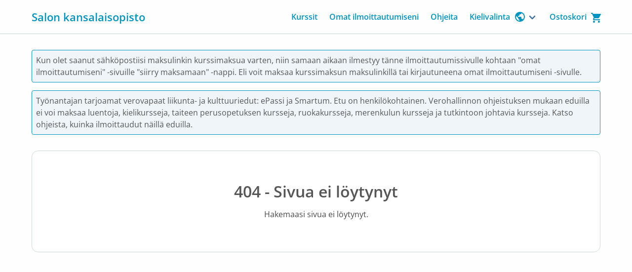

--- FILE ---
content_type: text/css
request_url: https://uusi.opistopalvelut.fi/static/css/app.a9485630.css
body_size: 85994
content:
@font-face{font-family:Open Sans;font-style:normal;font-weight:400;src:local(""),url(/static/fonts/open-sans-v27-latin-ext_latin-regular.393b8d01.woff2) format("woff2"),url(/static/fonts/open-sans-v27-latin-ext_latin-regular.5537324a.woff) format("woff");font-display:swap}@font-face{font-family:Open Sans;font-style:normal;font-weight:600;src:local(""),url(/static/fonts/open-sans-v27-latin-ext_latin-600.e9862926.woff2) format("woff2"),url(/static/fonts/open-sans-v27-latin-ext_latin-600.3ab3cd81.woff) format("woff");font-display:swap}@font-face{font-family:Open Sans;font-style:normal;font-weight:700;src:local(""),url(/static/fonts/open-sans-v27-latin-ext_latin-700.8477d75e.woff2) format("woff2"),url(/static/fonts/open-sans-v27-latin-ext_latin-700.ddeeb9e9.woff) format("woff");font-display:swap}@font-face{font-family:Open Sans;font-style:italic;font-weight:400;src:local(""),url(/static/fonts/open-sans-v27-latin-ext_latin-italic.ecdf8338.woff2) format("woff2"),url(/static/fonts/open-sans-v27-latin-ext_latin-italic.c7a4dcb9.woff) format("woff");font-display:swap}@font-face{font-family:Proxima Nova;font-style:normal;font-weight:400;src:local(""),url(/static/fonts/proximanova-regular.662bbbd0.otf) format("opentype"),url(/static/fonts/proximanova-regular.662bbbd0.otf) format("opentype");font-display:swap}@font-face{font-family:myriad-pro;font-style:normal;font-weight:400;src:local(""),url(/static/fonts/MyriadPro-Regular.f7bf05c5.otf) format("opentype"),url(/static/fonts/MyriadPro-Regular.f7bf05c5.otf) format("opentype");font-display:swap}@font-face{font-family:freight-sans-pro;font-style:normal;font-weight:400;src:local(""),url(/static/fonts/FreightSansPro-Medium.39b72f96.otf) format("opentype"),url(/static/fonts/FreightSansPro-Medium.39b72f96.otf) format("opentype");font-display:swap}@font-face{font-family:Hind;font-style:normal;font-weight:400;src:local(""),url(/static/fonts/Hind-Regular.8f54ec58.ttf) format("truetype"),url(/static/fonts/Hind-Regular.8f54ec58.ttf) format("truetype");font-display:swap}@font-face{font-family:Hind;font-style:normal;font-weight:600;src:local(""),url(/static/fonts/Hind-SemiBold.e8434d6c.ttf) format("truetype"),url(/static/fonts/Hind-SemiBold.e8434d6c.ttf) format("truetype");font-display:swap}@font-face{font-family:Inter;font-style:normal;font-weight:400;src:local(""),url(/static/fonts/Inter-VariableFont_slnt,wght.3de07125.ttf) format("truetype"),url(/static/fonts/Inter-VariableFont_slnt,wght.3de07125.ttf) format("truetype");font-display:swap}@font-face{font-family:Libre Baskerville;font-style:normal;font-weight:400;src:local(""),url(/static/fonts/LibreBaskerville-Regular.ea362fb5.ttf) format("truetype"),url(/static/fonts/LibreBaskerville-Regular.ea362fb5.ttf) format("truetype");font-display:swap}@font-face{font-family:Libre Baskerville;font-style:italic;font-weight:400;src:local(""),url(/static/fonts/LibreBaskerville-Italic.d4e4df94.ttf) format("truetype"),url(/static/fonts/LibreBaskerville-Italic.d4e4df94.ttf) format("truetype");font-display:swap}@font-face{font-family:Libre Baskerville;font-style:normal;font-weight:700;src:local(""),url(/static/fonts/LibreBaskerville-Bold.2bcf28b7.ttf) format("truetype"),url(/static/fonts/LibreBaskerville-Bold.2bcf28b7.ttf) format("truetype");font-display:swap}@font-face{font-family:Lora;font-style:normal;font-weight:400;src:local(""),url(/static/fonts/Lora-VariableFont_wght.4c6abc0a.ttf) format("truetype"),url(/static/fonts/Lora-VariableFont_wght.4c6abc0a.ttf) format("truetype");font-display:swap}@font-face{font-family:Lora;font-style:italic;font-weight:400;src:local(""),url(/static/fonts/Lora-Italic-VariableFont_wght.71c29b6f.ttf) format("truetype"),url(/static/fonts/Lora-Italic-VariableFont_wght.71c29b6f.ttf) format("truetype");font-display:swap}@font-face{font-family:Merriweather;font-style:normal;font-weight:400;src:local(""),url(/static/fonts/Merriweather-Regular.68040411.ttf) format("truetype"),url(/static/fonts/Merriweather-Regular.68040411.ttf) format("truetype");font-display:swap}@font-face{font-family:Merriweather;font-style:italic;font-weight:400;src:local(""),url(/static/fonts/Merriweather-Italic.53fe5d1a.ttf) format("truetype"),url(/static/fonts/Merriweather-Italic.53fe5d1a.ttf) format("truetype");font-display:swap}@font-face{font-family:Merriweather;font-style:normal;font-weight:700;src:local(""),url(/static/fonts/Merriweather-Bold.725d9bf6.ttf) format("truetype"),url(/static/fonts/Merriweather-Bold.725d9bf6.ttf) format("truetype");font-display:swap}@font-face{font-family:Montserrat;font-style:normal;font-weight:400;src:local(""),url(/static/fonts/Montserrat-VariableFont_wght.eaa5c372.ttf) format("truetype"),url(/static/fonts/Montserrat-VariableFont_wght.eaa5c372.ttf) format("truetype");font-display:swap}@font-face{font-family:Montserrat;font-style:italic;font-weight:400;src:local(""),url(/static/fonts/Montserrat-Italic-VariableFont_wght.accdc57b.ttf) format("truetype"),url(/static/fonts/Montserrat-Italic-VariableFont_wght.accdc57b.ttf) format("truetype");font-display:swap}@font-face{font-family:Roboto;font-style:normal;font-weight:400;src:local(""),url(/static/fonts/Roboto-Regular.d0bc87a8.ttf) format("truetype"),url(/static/fonts/Roboto-Regular.d0bc87a8.ttf) format("truetype");font-display:swap}@font-face{font-family:Roboto;font-style:normal;font-weight:700;src:local(""),url(/static/fonts/Roboto-Bold.c36a3fe0.ttf) format("truetype"),url(/static/fonts/Roboto-Bold.c36a3fe0.ttf) format("truetype");font-display:swap}@font-face{font-family:Roboto Slab;font-style:normal;font-weight:400;src:local(""),url(/static/fonts/RobotoSlab-VariableFont_wght.8fa23e53.ttf) format("truetype"),url(/static/fonts/RobotoSlab-VariableFont_wght.8fa23e53.ttf) format("truetype");font-display:swap}@font-face{font-family:Sora;font-style:normal;font-weight:400;src:local(""),url(/static/fonts/Sora-VariableFont_wght.75557108.ttf) format("truetype"),url(/static/fonts/Sora-VariableFont_wght.75557108.ttf) format("truetype");font-display:swap}@font-face{font-family:Source Sans Pro;font-style:normal;font-weight:400;src:local(""),url(/static/fonts/SourceSansPro-Regular.abb65e07.ttf) format("truetype"),url(/static/fonts/SourceSansPro-Regular.abb65e07.ttf) format("truetype");font-display:swap}@font-face{font-family:Source Sans Pro;font-style:italic;font-weight:400;src:local(""),url(/static/fonts/SourceSansPro-Italic.860dcbd2.ttf) format("truetype"),url(/static/fonts/SourceSansPro-Italic.860dcbd2.ttf) format("truetype");font-display:swap}@font-face{font-family:Source Sans Pro;font-style:normal;font-weight:700;src:local(""),url(/static/fonts/SourceSansPro-Bold.e58cb17a.ttf) format("truetype"),url(/static/fonts/SourceSansPro-Bold.e58cb17a.ttf) format("truetype");font-display:swap}@font-face{font-family:Work Sans;font-style:normal;font-weight:400;src:local(""),url(/static/fonts/WorkSans-VariableFont_wght.6597b135.ttf) format("truetype"),url(/static/fonts/WorkSans-VariableFont_wght.6597b135.ttf) format("truetype");font-display:swap}@font-face{font-family:Work Sans;font-style:italic;font-weight:400;src:local(""),url(/static/fonts/WorkSans-Italic-VariableFont_wght.42e05d1f.ttf) format("truetype"),url(/static/fonts/WorkSans-Italic-VariableFont_wght.42e05d1f.ttf) format("truetype");font-display:swap}/*! bulma.io v0.9.4 | MIT License | github.com/jgthms/bulma */.button,.file-cta,.file-name,.input,.pagination-ellipsis,.pagination-link,.pagination-next,.pagination-previous,.select select,.taginput .taginput-container.is-focusable,.textarea{-moz-appearance:none;-webkit-appearance:none;align-items:center;border:1px solid transparent;border-radius:4px;box-shadow:none;display:inline-flex;font-size:1rem;height:2.5em;justify-content:flex-start;line-height:1.5;padding-bottom:calc(.5em - 1px);padding-left:calc(.75em - 1px);padding-right:calc(.75em - 1px);padding-top:calc(.5em - 1px);position:relative;vertical-align:top}.button:active,.button:focus,.file-cta:active,.file-cta:focus,.file-name:active,.file-name:focus,.input:active,.input:focus,.is-active.button,.is-active.file-cta,.is-active.file-name,.is-active.input,.is-active.pagination-ellipsis,.is-active.pagination-link,.is-active.pagination-next,.is-active.pagination-previous,.is-active.textarea,.is-focused.button,.is-focused.file-cta,.is-focused.file-name,.is-focused.input,.is-focused.pagination-ellipsis,.is-focused.pagination-link,.is-focused.pagination-next,.is-focused.pagination-previous,.is-focused.textarea,.pagination-ellipsis:active,.pagination-ellipsis:focus,.pagination-link:active,.pagination-link:focus,.pagination-next:active,.pagination-next:focus,.pagination-previous:active,.pagination-previous:focus,.select select.is-active,.select select.is-focused,.select select:active,.select select:focus,.taginput .is-active.taginput-container.is-focusable,.taginput .is-focused.taginput-container.is-focusable,.taginput .taginput-container.is-focusable:active,.taginput .taginput-container.is-focusable:focus,.textarea:active,.textarea:focus{outline:none}.select fieldset[disabled] select,.select select[disabled],.taginput [disabled].taginput-container.is-focusable,.taginput fieldset[disabled] .taginput-container.is-focusable,[disabled].button,[disabled].file-cta,[disabled].file-name,[disabled].input,[disabled].pagination-ellipsis,[disabled].pagination-link,[disabled].pagination-next,[disabled].pagination-previous,[disabled].textarea,fieldset[disabled] .button,fieldset[disabled] .file-cta,fieldset[disabled] .file-name,fieldset[disabled] .input,fieldset[disabled] .pagination-ellipsis,fieldset[disabled] .pagination-link,fieldset[disabled] .pagination-next,fieldset[disabled] .pagination-previous,fieldset[disabled] .select select,fieldset[disabled] .taginput .taginput-container.is-focusable,fieldset[disabled] .textarea{cursor:not-allowed}.b-checkbox.checkbox,.b-radio.radio,.breadcrumb,.button,.carousel,.carousel-list,.file,.is-unselectable,.pagination-ellipsis,.pagination-link,.pagination-next,.pagination-previous,.switch,.tabs{-webkit-touch-callout:none;-webkit-user-select:none;-moz-user-select:none;user-select:none}.navbar-link:not(.is-arrowless):after,.select:not(.is-multiple):not(.is-loading):after{border:3px solid transparent;border-radius:2px;border-right:0;border-top:0;content:" ";display:block;height:.625em;margin-top:-.4375em;pointer-events:none;position:absolute;top:50%;transform:rotate(-45deg);transform-origin:center;width:.625em}.block:not(:last-child),.box:not(:last-child),.breadcrumb:not(:last-child),.content:not(:last-child),.level:not(:last-child),.message:not(:last-child),.notification:not(:last-child),.pagination:not(:last-child),.progress-wrapper.is-not-native:not(:last-child),.progress:not(:last-child),.subtitle:not(:last-child),.table-container:not(:last-child),.table:not(:last-child),.tabs:not(:last-child),.title:not(:last-child){margin-bottom:1.5rem}.delete,.modal-close{-webkit-touch-callout:none;-webkit-user-select:none;-moz-user-select:none;user-select:none;-moz-appearance:none;-webkit-appearance:none;background-color:hsla(0,0%,4%,.2);border:none;border-radius:9999px;cursor:pointer;pointer-events:auto;display:inline-block;flex-grow:0;flex-shrink:0;font-size:0;height:20px;max-height:20px;max-width:20px;min-height:20px;min-width:20px;outline:none;position:relative;vertical-align:top;width:20px}.delete:after,.delete:before,.modal-close:after,.modal-close:before{background-color:#fff;content:"";display:block;left:50%;position:absolute;top:50%;transform:translateX(-50%) translateY(-50%) rotate(45deg);transform-origin:center center}.delete:before,.modal-close:before{height:2px;width:50%}.delete:after,.modal-close:after{height:50%;width:2px}.delete:focus,.delete:hover,.modal-close:focus,.modal-close:hover{background-color:hsla(0,0%,4%,.3)}.delete:active,.modal-close:active{background-color:hsla(0,0%,4%,.4)}.is-small.delete,.is-small.modal-close{height:16px;max-height:16px;max-width:16px;min-height:16px;min-width:16px;width:16px}.is-medium.delete,.is-medium.modal-close{height:24px;max-height:24px;max-width:24px;min-height:24px;min-width:24px;width:24px}.is-large.delete,.is-large.modal-close{height:32px;max-height:32px;max-width:32px;min-height:32px;min-width:32px;width:32px}.button.is-loading:after,.control.is-loading:after,.loader,.select.is-loading:after{animation:spinAround .5s linear infinite;border:2px solid #dbdbdb;border-radius:9999px;border-right-color:transparent;border-top-color:transparent;content:"";display:block;height:1em;position:relative;width:1em}.b-image-wrapper>img.has-ratio,.b-image-wrapper>img.placeholder,.hero-video,.image.is-16by9 .has-ratio,.image.is-16by9 img,.image.is-1by1 .has-ratio,.image.is-1by1 img,.image.is-1by2 .has-ratio,.image.is-1by2 img,.image.is-1by3 .has-ratio,.image.is-1by3 img,.image.is-2by1 .has-ratio,.image.is-2by1 img,.image.is-2by3 .has-ratio,.image.is-2by3 img,.image.is-3by1 .has-ratio,.image.is-3by1 img,.image.is-3by2 .has-ratio,.image.is-3by2 img,.image.is-3by4 .has-ratio,.image.is-3by4 img,.image.is-3by5 .has-ratio,.image.is-3by5 img,.image.is-4by3 .has-ratio,.image.is-4by3 img,.image.is-4by5 .has-ratio,.image.is-4by5 img,.image.is-5by3 .has-ratio,.image.is-5by3 img,.image.is-5by4 .has-ratio,.image.is-5by4 img,.image.is-9by16 .has-ratio,.image.is-9by16 img,.image.is-square .has-ratio,.image.is-square img,.is-overlay,.modal,.modal-background{bottom:0;left:0;position:absolute;right:0;top:0}.navbar-burger{color:currentColor;font-family:inherit;font-size:1em}/*! minireset.css v0.0.6 | MIT License | github.com/jgthms/minireset.css */.navbar-burger,blockquote,body,dd,dl,dt,fieldset,figure,h1,h2,h3,h4,h5,h6,hr,html,iframe,legend,li,ol,p,pre,textarea,ul{margin:0;padding:0}h1,h2,h3,h4,h5,h6{font-size:100%;font-weight:400}ul{list-style:none}button,input,select,textarea{margin:0}html{box-sizing:border-box}*,:after,:before{box-sizing:inherit}img,video{height:auto;max-width:100%}iframe{border:0}table{border-collapse:collapse;border-spacing:0}td,th{padding:0}td:not([align]),th:not([align]){text-align:inherit}html{background-color:#fefeff;font-size:16px;-moz-osx-font-smoothing:grayscale;-webkit-font-smoothing:antialiased;min-width:300px;overflow-x:hidden;overflow-y:scroll;text-rendering:optimizeLegibility;-webkit-text-size-adjust:100%;-moz-text-size-adjust:100%;text-size-adjust:100%}article,aside,figure,footer,header,hgroup,section{display:block}body,button,input,optgroup,select,textarea{font-family:Open Sans,sans-serif,BlinkMacSystemFont,-apple-system,Segoe UI,Roboto,Oxygen,Ubuntu,Cantarell,Fira Sans,Droid Sans,Helvetica Neue,Helvetica,Arial}code,pre{-moz-osx-font-smoothing:auto;-webkit-font-smoothing:auto;font-family:monospace}body{color:#565656;font-size:1em;font-weight:400;line-height:1.5}a{color:#3f759e;cursor:pointer;text-decoration:none}a strong{color:currentColor}a:hover{color:#363636}code{color:#da1039;font-size:.875em;font-weight:400;padding:.25em .5em .25em}code,hr{background-color:#f5f5f5}hr{border:none;display:block;height:2px;margin:1.5rem 0}img{height:auto;max-width:100%}input[type=checkbox],input[type=radio]{vertical-align:baseline}small{font-size:.875em}span{font-style:inherit;font-weight:inherit}strong{color:#363636;font-weight:600}fieldset{border:none}pre{-webkit-overflow-scrolling:touch;background-color:#f5f5f5;color:#4a4a4a;font-size:.875em;overflow-x:auto;padding:1.25rem 1.5rem;white-space:pre;word-wrap:normal}pre code{background-color:transparent;color:currentColor;font-size:1em;padding:0}table td,table th{vertical-align:top}table td:not([align]),table th:not([align]){text-align:inherit}table th{color:#363636}@keyframes spinAround{0%{transform:rotate(0deg)}to{transform:rotate(359deg)}}.box{background-color:#fff;border-radius:6px;box-shadow:0 .5em 1em -.125em hsla(0,0%,4%,.1),0 0 0 1px hsla(0,0%,4%,.02);color:#4a4a4a;display:block;padding:1.25rem}a.box:focus,a.box:hover{box-shadow:0 .5em 1em -.125em hsla(0,0%,4%,.1),0 0 0 1px #3f759e}a.box:active{box-shadow:inset 0 1px 2px hsla(0,0%,4%,.2),0 0 0 1px #3f759e}.button{background-color:#fff;border-color:#dbdbdb;border-width:1px;color:#363636;cursor:pointer;justify-content:center;padding-bottom:calc(.5em - 1px);padding-left:1em;padding-right:1em;padding-top:calc(.5em - 1px);text-align:center;white-space:nowrap}.button strong{color:inherit}.button .icon,.button .icon.is-large,.button .icon.is-medium,.button .icon.is-small{height:1.5em;width:1.5em}.button .icon:first-child:not(:last-child){margin-left:calc(-.5em - 1px);margin-right:.25em}.button .icon:last-child:not(:first-child){margin-left:.25em;margin-right:calc(-.5em - 1px)}.button .icon:first-child:last-child{margin-left:calc(-.5em - 1px);margin-right:calc(-.5em - 1px)}.button.is-hovered,.button:hover{border-color:#b5b5b5;color:#363636}.button.is-focused,.button:focus{border-color:#3f759e;color:#363636}.button.is-focused:not(:active),.button:focus:not(:active){box-shadow:0 0 0 .125em rgba(63,117,158,.25)}.button.is-active,.button:active{border-color:#4a4a4a;color:#363636}.button.is-text{background-color:transparent;border-color:transparent;color:#4a4a4a;text-decoration:underline}.button.is-text.is-focused,.button.is-text.is-hovered,.button.is-text:focus,.button.is-text:hover{background-color:#f5f5f5;color:#363636}.button.is-text.is-active,.button.is-text:active{background-color:#e8e8e8;color:#363636}.button.is-text[disabled],fieldset[disabled] .button.is-text{background-color:transparent;border-color:transparent;box-shadow:none}.button.is-ghost{background:none;border-color:transparent;color:#3f759e;text-decoration:none}.button.is-ghost.is-hovered,.button.is-ghost:hover{color:#3f759e;text-decoration:underline}.button.is-white{background-color:#fff;border-color:transparent;color:#0a0a0a}.button.is-white.is-hovered,.button.is-white:hover{background-color:#f9f9f9;border-color:transparent;color:#0a0a0a}.button.is-white.is-focused,.button.is-white:focus{border-color:transparent;color:#0a0a0a}.button.is-white.is-focused:not(:active),.button.is-white:focus:not(:active){box-shadow:0 0 0 .125em hsla(0,0%,100%,.25)}.button.is-white.is-active,.button.is-white:active{background-color:#f2f2f2;border-color:transparent;color:#0a0a0a}.button.is-white[disabled],fieldset[disabled] .button.is-white{background-color:#fff;border-color:#fff;box-shadow:none}.button.is-white.is-inverted{background-color:#0a0a0a;color:#fff}.button.is-white.is-inverted.is-hovered,.button.is-white.is-inverted:hover{background-color:#000}.button.is-white.is-inverted[disabled],fieldset[disabled] .button.is-white.is-inverted{background-color:#0a0a0a;border-color:transparent;box-shadow:none;color:#fff}.button.is-white.is-loading:after{border-color:transparent transparent #0a0a0a #0a0a0a!important}.button.is-white.is-outlined{background-color:transparent;border-color:#fff;color:#fff}.button.is-white.is-outlined.is-focused,.button.is-white.is-outlined.is-hovered,.button.is-white.is-outlined:focus,.button.is-white.is-outlined:hover{background-color:#fff;border-color:#fff;color:#0a0a0a}.button.is-white.is-outlined.is-loading:after{border-color:transparent transparent #fff #fff!important}.button.is-white.is-outlined.is-loading.is-focused:after,.button.is-white.is-outlined.is-loading.is-hovered:after,.button.is-white.is-outlined.is-loading:focus:after,.button.is-white.is-outlined.is-loading:hover:after{border-color:transparent transparent #0a0a0a #0a0a0a!important}.button.is-white.is-outlined[disabled],fieldset[disabled] .button.is-white.is-outlined{background-color:transparent;border-color:#fff;box-shadow:none;color:#fff}.button.is-white.is-inverted.is-outlined{background-color:transparent;border-color:#0a0a0a;color:#0a0a0a}.button.is-white.is-inverted.is-outlined.is-focused,.button.is-white.is-inverted.is-outlined.is-hovered,.button.is-white.is-inverted.is-outlined:focus,.button.is-white.is-inverted.is-outlined:hover{background-color:#0a0a0a;color:#fff}.button.is-white.is-inverted.is-outlined.is-loading.is-focused:after,.button.is-white.is-inverted.is-outlined.is-loading.is-hovered:after,.button.is-white.is-inverted.is-outlined.is-loading:focus:after,.button.is-white.is-inverted.is-outlined.is-loading:hover:after{border-color:transparent transparent #fff #fff!important}.button.is-white.is-inverted.is-outlined[disabled],fieldset[disabled] .button.is-white.is-inverted.is-outlined{background-color:transparent;border-color:#0a0a0a;box-shadow:none;color:#0a0a0a}.button.is-black{background-color:#0a0a0a;border-color:transparent;color:#fff}.button.is-black.is-hovered,.button.is-black:hover{background-color:#040404;border-color:transparent;color:#fff}.button.is-black.is-focused,.button.is-black:focus{border-color:transparent;color:#fff}.button.is-black.is-focused:not(:active),.button.is-black:focus:not(:active){box-shadow:0 0 0 .125em hsla(0,0%,4%,.25)}.button.is-black.is-active,.button.is-black:active{background-color:#000;border-color:transparent;color:#fff}.button.is-black[disabled],fieldset[disabled] .button.is-black{background-color:#0a0a0a;border-color:#0a0a0a;box-shadow:none}.button.is-black.is-inverted{background-color:#fff;color:#0a0a0a}.button.is-black.is-inverted.is-hovered,.button.is-black.is-inverted:hover{background-color:#f2f2f2}.button.is-black.is-inverted[disabled],fieldset[disabled] .button.is-black.is-inverted{background-color:#fff;border-color:transparent;box-shadow:none;color:#0a0a0a}.button.is-black.is-loading:after{border-color:transparent transparent #fff #fff!important}.button.is-black.is-outlined{background-color:transparent;border-color:#0a0a0a;color:#0a0a0a}.button.is-black.is-outlined.is-focused,.button.is-black.is-outlined.is-hovered,.button.is-black.is-outlined:focus,.button.is-black.is-outlined:hover{background-color:#0a0a0a;border-color:#0a0a0a;color:#fff}.button.is-black.is-outlined.is-loading:after{border-color:transparent transparent #0a0a0a #0a0a0a!important}.button.is-black.is-outlined.is-loading.is-focused:after,.button.is-black.is-outlined.is-loading.is-hovered:after,.button.is-black.is-outlined.is-loading:focus:after,.button.is-black.is-outlined.is-loading:hover:after{border-color:transparent transparent #fff #fff!important}.button.is-black.is-outlined[disabled],fieldset[disabled] .button.is-black.is-outlined{background-color:transparent;border-color:#0a0a0a;box-shadow:none;color:#0a0a0a}.button.is-black.is-inverted.is-outlined{background-color:transparent;border-color:#fff;color:#fff}.button.is-black.is-inverted.is-outlined.is-focused,.button.is-black.is-inverted.is-outlined.is-hovered,.button.is-black.is-inverted.is-outlined:focus,.button.is-black.is-inverted.is-outlined:hover{background-color:#fff;color:#0a0a0a}.button.is-black.is-inverted.is-outlined.is-loading.is-focused:after,.button.is-black.is-inverted.is-outlined.is-loading.is-hovered:after,.button.is-black.is-inverted.is-outlined.is-loading:focus:after,.button.is-black.is-inverted.is-outlined.is-loading:hover:after{border-color:transparent transparent #0a0a0a #0a0a0a!important}.button.is-black.is-inverted.is-outlined[disabled],fieldset[disabled] .button.is-black.is-inverted.is-outlined{background-color:transparent;border-color:#fff;box-shadow:none;color:#fff}.button.is-light{background-color:#f5f5f5;border-color:transparent;color:rgba(0,0,0,.7)}.button.is-light.is-hovered,.button.is-light:hover{background-color:#eee;border-color:transparent;color:rgba(0,0,0,.7)}.button.is-light.is-focused,.button.is-light:focus{border-color:transparent;color:rgba(0,0,0,.7)}.button.is-light.is-focused:not(:active),.button.is-light:focus:not(:active){box-shadow:0 0 0 .125em hsla(0,0%,96%,.25)}.button.is-light.is-active,.button.is-light:active{background-color:#e8e8e8;border-color:transparent;color:rgba(0,0,0,.7)}.button.is-light[disabled],fieldset[disabled] .button.is-light{background-color:#f5f5f5;border-color:#f5f5f5;box-shadow:none}.button.is-light.is-inverted{color:#f5f5f5}.button.is-light.is-inverted,.button.is-light.is-inverted.is-hovered,.button.is-light.is-inverted:hover{background-color:rgba(0,0,0,.7)}.button.is-light.is-inverted[disabled],fieldset[disabled] .button.is-light.is-inverted{background-color:rgba(0,0,0,.7);border-color:transparent;box-shadow:none;color:#f5f5f5}.button.is-light.is-loading:after{border-color:transparent transparent rgba(0,0,0,.7) rgba(0,0,0,.7)!important}.button.is-light.is-outlined{background-color:transparent;border-color:#f5f5f5;color:#f5f5f5}.button.is-light.is-outlined.is-focused,.button.is-light.is-outlined.is-hovered,.button.is-light.is-outlined:focus,.button.is-light.is-outlined:hover{background-color:#f5f5f5;border-color:#f5f5f5;color:rgba(0,0,0,.7)}.button.is-light.is-outlined.is-loading:after{border-color:transparent transparent #f5f5f5 #f5f5f5!important}.button.is-light.is-outlined.is-loading.is-focused:after,.button.is-light.is-outlined.is-loading.is-hovered:after,.button.is-light.is-outlined.is-loading:focus:after,.button.is-light.is-outlined.is-loading:hover:after{border-color:transparent transparent rgba(0,0,0,.7) rgba(0,0,0,.7)!important}.button.is-light.is-outlined[disabled],fieldset[disabled] .button.is-light.is-outlined{background-color:transparent;border-color:#f5f5f5;box-shadow:none;color:#f5f5f5}.button.is-light.is-inverted.is-outlined{background-color:transparent;border-color:rgba(0,0,0,.7);color:rgba(0,0,0,.7)}.button.is-light.is-inverted.is-outlined.is-focused,.button.is-light.is-inverted.is-outlined.is-hovered,.button.is-light.is-inverted.is-outlined:focus,.button.is-light.is-inverted.is-outlined:hover{background-color:rgba(0,0,0,.7);color:#f5f5f5}.button.is-light.is-inverted.is-outlined.is-loading.is-focused:after,.button.is-light.is-inverted.is-outlined.is-loading.is-hovered:after,.button.is-light.is-inverted.is-outlined.is-loading:focus:after,.button.is-light.is-inverted.is-outlined.is-loading:hover:after{border-color:transparent transparent #f5f5f5 #f5f5f5!important}.button.is-light.is-inverted.is-outlined[disabled],fieldset[disabled] .button.is-light.is-inverted.is-outlined{background-color:transparent;border-color:rgba(0,0,0,.7);box-shadow:none;color:rgba(0,0,0,.7)}.button.is-dark{background-color:#363636;border-color:transparent;color:#fff}.button.is-dark.is-hovered,.button.is-dark:hover{background-color:#2f2f2f;border-color:transparent;color:#fff}.button.is-dark.is-focused,.button.is-dark:focus{border-color:transparent;color:#fff}.button.is-dark.is-focused:not(:active),.button.is-dark:focus:not(:active){box-shadow:0 0 0 .125em rgba(54,54,54,.25)}.button.is-dark.is-active,.button.is-dark:active{background-color:#292929;border-color:transparent;color:#fff}.button.is-dark[disabled],fieldset[disabled] .button.is-dark{background-color:#363636;border-color:#363636;box-shadow:none}.button.is-dark.is-inverted{background-color:#fff;color:#363636}.button.is-dark.is-inverted.is-hovered,.button.is-dark.is-inverted:hover{background-color:#f2f2f2}.button.is-dark.is-inverted[disabled],fieldset[disabled] .button.is-dark.is-inverted{background-color:#fff;border-color:transparent;box-shadow:none;color:#363636}.button.is-dark.is-loading:after{border-color:transparent transparent #fff #fff!important}.button.is-dark.is-outlined{background-color:transparent;border-color:#363636;color:#363636}.button.is-dark.is-outlined.is-focused,.button.is-dark.is-outlined.is-hovered,.button.is-dark.is-outlined:focus,.button.is-dark.is-outlined:hover{background-color:#363636;border-color:#363636;color:#fff}.button.is-dark.is-outlined.is-loading:after{border-color:transparent transparent #363636 #363636!important}.button.is-dark.is-outlined.is-loading.is-focused:after,.button.is-dark.is-outlined.is-loading.is-hovered:after,.button.is-dark.is-outlined.is-loading:focus:after,.button.is-dark.is-outlined.is-loading:hover:after{border-color:transparent transparent #fff #fff!important}.button.is-dark.is-outlined[disabled],fieldset[disabled] .button.is-dark.is-outlined{background-color:transparent;border-color:#363636;box-shadow:none;color:#363636}.button.is-dark.is-inverted.is-outlined{background-color:transparent;border-color:#fff;color:#fff}.button.is-dark.is-inverted.is-outlined.is-focused,.button.is-dark.is-inverted.is-outlined.is-hovered,.button.is-dark.is-inverted.is-outlined:focus,.button.is-dark.is-inverted.is-outlined:hover{background-color:#fff;color:#363636}.button.is-dark.is-inverted.is-outlined.is-loading.is-focused:after,.button.is-dark.is-inverted.is-outlined.is-loading.is-hovered:after,.button.is-dark.is-inverted.is-outlined.is-loading:focus:after,.button.is-dark.is-inverted.is-outlined.is-loading:hover:after{border-color:transparent transparent #363636 #363636!important}.button.is-dark.is-inverted.is-outlined[disabled],fieldset[disabled] .button.is-dark.is-inverted.is-outlined{background-color:transparent;border-color:#fff;box-shadow:none;color:#fff}.button.is-primary{background-color:#3f759e;border-color:transparent;color:#fff}.button.is-primary.is-hovered,.button.is-primary:hover{background-color:#3b6e95;border-color:transparent;color:#fff}.button.is-primary.is-focused,.button.is-primary:focus{border-color:transparent;color:#fff}.button.is-primary.is-focused:not(:active),.button.is-primary:focus:not(:active){box-shadow:0 0 0 .125em rgba(63,117,158,.25)}.button.is-primary.is-active,.button.is-primary:active{background-color:#38688c;border-color:transparent;color:#fff}.button.is-primary[disabled],fieldset[disabled] .button.is-primary{background-color:#3f759e;border-color:#3f759e;box-shadow:none}.button.is-primary.is-inverted{background-color:#fff;color:#3f759e}.button.is-primary.is-inverted.is-hovered,.button.is-primary.is-inverted:hover{background-color:#f2f2f2}.button.is-primary.is-inverted[disabled],fieldset[disabled] .button.is-primary.is-inverted{background-color:#fff;border-color:transparent;box-shadow:none;color:#3f759e}.button.is-primary.is-loading:after{border-color:transparent transparent #fff #fff!important}.button.is-primary.is-outlined{background-color:transparent;border-color:#3f759e;color:#3f759e}.button.is-primary.is-outlined.is-focused,.button.is-primary.is-outlined.is-hovered,.button.is-primary.is-outlined:focus,.button.is-primary.is-outlined:hover{background-color:#3f759e;border-color:#3f759e;color:#fff}.button.is-primary.is-outlined.is-loading:after{border-color:transparent transparent #3f759e #3f759e!important}.button.is-primary.is-outlined.is-loading.is-focused:after,.button.is-primary.is-outlined.is-loading.is-hovered:after,.button.is-primary.is-outlined.is-loading:focus:after,.button.is-primary.is-outlined.is-loading:hover:after{border-color:transparent transparent #fff #fff!important}.button.is-primary.is-outlined[disabled],fieldset[disabled] .button.is-primary.is-outlined{background-color:transparent;border-color:#3f759e;box-shadow:none;color:#3f759e}.button.is-primary.is-inverted.is-outlined{background-color:transparent;border-color:#fff;color:#fff}.button.is-primary.is-inverted.is-outlined.is-focused,.button.is-primary.is-inverted.is-outlined.is-hovered,.button.is-primary.is-inverted.is-outlined:focus,.button.is-primary.is-inverted.is-outlined:hover{background-color:#fff;color:#3f759e}.button.is-primary.is-inverted.is-outlined.is-loading.is-focused:after,.button.is-primary.is-inverted.is-outlined.is-loading.is-hovered:after,.button.is-primary.is-inverted.is-outlined.is-loading:focus:after,.button.is-primary.is-inverted.is-outlined.is-loading:hover:after{border-color:transparent transparent #3f759e #3f759e!important}.button.is-primary.is-inverted.is-outlined[disabled],fieldset[disabled] .button.is-primary.is-inverted.is-outlined{background-color:transparent;border-color:#fff;box-shadow:none;color:#fff}.button.is-primary.is-light{background-color:#f0f5f9;color:#437ca8}.button.is-primary.is-light.is-hovered,.button.is-primary.is-light:hover{background-color:#e7eff6;border-color:transparent;color:#437ca8}.button.is-primary.is-light.is-active,.button.is-primary.is-light:active{background-color:#dee9f2;border-color:transparent;color:#437ca8}.button.is-link{background-color:#3f759e;border-color:transparent;color:#fff}.button.is-link.is-hovered,.button.is-link:hover{background-color:#3b6e95;border-color:transparent;color:#fff}.button.is-link.is-focused,.button.is-link:focus{border-color:transparent;color:#fff}.button.is-link.is-focused:not(:active),.button.is-link:focus:not(:active){box-shadow:0 0 0 .125em rgba(63,117,158,.25)}.button.is-link.is-active,.button.is-link:active{background-color:#38688c;border-color:transparent;color:#fff}.button.is-link[disabled],fieldset[disabled] .button.is-link{background-color:#3f759e;border-color:#3f759e;box-shadow:none}.button.is-link.is-inverted{background-color:#fff;color:#3f759e}.button.is-link.is-inverted.is-hovered,.button.is-link.is-inverted:hover{background-color:#f2f2f2}.button.is-link.is-inverted[disabled],fieldset[disabled] .button.is-link.is-inverted{background-color:#fff;border-color:transparent;box-shadow:none;color:#3f759e}.button.is-link.is-loading:after{border-color:transparent transparent #fff #fff!important}.button.is-link.is-outlined{background-color:transparent;border-color:#3f759e;color:#3f759e}.button.is-link.is-outlined.is-focused,.button.is-link.is-outlined.is-hovered,.button.is-link.is-outlined:focus,.button.is-link.is-outlined:hover{background-color:#3f759e;border-color:#3f759e;color:#fff}.button.is-link.is-outlined.is-loading:after{border-color:transparent transparent #3f759e #3f759e!important}.button.is-link.is-outlined.is-loading.is-focused:after,.button.is-link.is-outlined.is-loading.is-hovered:after,.button.is-link.is-outlined.is-loading:focus:after,.button.is-link.is-outlined.is-loading:hover:after{border-color:transparent transparent #fff #fff!important}.button.is-link.is-outlined[disabled],fieldset[disabled] .button.is-link.is-outlined{background-color:transparent;border-color:#3f759e;box-shadow:none;color:#3f759e}.button.is-link.is-inverted.is-outlined{background-color:transparent;border-color:#fff;color:#fff}.button.is-link.is-inverted.is-outlined.is-focused,.button.is-link.is-inverted.is-outlined.is-hovered,.button.is-link.is-inverted.is-outlined:focus,.button.is-link.is-inverted.is-outlined:hover{background-color:#fff;color:#3f759e}.button.is-link.is-inverted.is-outlined.is-loading.is-focused:after,.button.is-link.is-inverted.is-outlined.is-loading.is-hovered:after,.button.is-link.is-inverted.is-outlined.is-loading:focus:after,.button.is-link.is-inverted.is-outlined.is-loading:hover:after{border-color:transparent transparent #3f759e #3f759e!important}.button.is-link.is-inverted.is-outlined[disabled],fieldset[disabled] .button.is-link.is-inverted.is-outlined{background-color:transparent;border-color:#fff;box-shadow:none;color:#fff}.button.is-link.is-light{background-color:#eff1fa;color:#3850b7}.button.is-link.is-light.is-hovered,.button.is-link.is-light:hover{background-color:#e6e9f7;border-color:transparent;color:#3850b7}.button.is-link.is-light.is-active,.button.is-link.is-light:active{background-color:#dce0f4;border-color:transparent;color:#3850b7}.button.is-info{background-color:#3e8ed0;border-color:transparent;color:#fff}.button.is-info.is-hovered,.button.is-info:hover{background-color:#3488ce;border-color:transparent;color:#fff}.button.is-info.is-focused,.button.is-info:focus{border-color:transparent;color:#fff}.button.is-info.is-focused:not(:active),.button.is-info:focus:not(:active){box-shadow:0 0 0 .125em rgba(62,142,208,.25)}.button.is-info.is-active,.button.is-info:active{background-color:#3082c5;border-color:transparent;color:#fff}.button.is-info[disabled],fieldset[disabled] .button.is-info{background-color:#3e8ed0;border-color:#3e8ed0;box-shadow:none}.button.is-info.is-inverted{background-color:#fff;color:#3e8ed0}.button.is-info.is-inverted.is-hovered,.button.is-info.is-inverted:hover{background-color:#f2f2f2}.button.is-info.is-inverted[disabled],fieldset[disabled] .button.is-info.is-inverted{background-color:#fff;border-color:transparent;box-shadow:none;color:#3e8ed0}.button.is-info.is-loading:after{border-color:transparent transparent #fff #fff!important}.button.is-info.is-outlined{background-color:transparent;border-color:#3e8ed0;color:#3e8ed0}.button.is-info.is-outlined.is-focused,.button.is-info.is-outlined.is-hovered,.button.is-info.is-outlined:focus,.button.is-info.is-outlined:hover{background-color:#3e8ed0;border-color:#3e8ed0;color:#fff}.button.is-info.is-outlined.is-loading:after{border-color:transparent transparent #3e8ed0 #3e8ed0!important}.button.is-info.is-outlined.is-loading.is-focused:after,.button.is-info.is-outlined.is-loading.is-hovered:after,.button.is-info.is-outlined.is-loading:focus:after,.button.is-info.is-outlined.is-loading:hover:after{border-color:transparent transparent #fff #fff!important}.button.is-info.is-outlined[disabled],fieldset[disabled] .button.is-info.is-outlined{background-color:transparent;border-color:#3e8ed0;box-shadow:none;color:#3e8ed0}.button.is-info.is-inverted.is-outlined{background-color:transparent;border-color:#fff;color:#fff}.button.is-info.is-inverted.is-outlined.is-focused,.button.is-info.is-inverted.is-outlined.is-hovered,.button.is-info.is-inverted.is-outlined:focus,.button.is-info.is-inverted.is-outlined:hover{background-color:#fff;color:#3e8ed0}.button.is-info.is-inverted.is-outlined.is-loading.is-focused:after,.button.is-info.is-inverted.is-outlined.is-loading.is-hovered:after,.button.is-info.is-inverted.is-outlined.is-loading:focus:after,.button.is-info.is-inverted.is-outlined.is-loading:hover:after{border-color:transparent transparent #3e8ed0 #3e8ed0!important}.button.is-info.is-inverted.is-outlined[disabled],fieldset[disabled] .button.is-info.is-inverted.is-outlined{background-color:transparent;border-color:#fff;box-shadow:none;color:#fff}.button.is-info.is-light{background-color:#eff5fb;color:#296fa8}.button.is-info.is-light.is-hovered,.button.is-info.is-light:hover{background-color:#e4eff9;border-color:transparent;color:#296fa8}.button.is-info.is-light.is-active,.button.is-info.is-light:active{background-color:#dae9f6;border-color:transparent;color:#296fa8}.button.is-success{background-color:#48c78e;border-color:transparent;color:#fff}.button.is-success.is-hovered,.button.is-success:hover{background-color:#3ec487;border-color:transparent;color:#fff}.button.is-success.is-focused,.button.is-success:focus{border-color:transparent;color:#fff}.button.is-success.is-focused:not(:active),.button.is-success:focus:not(:active){box-shadow:0 0 0 .125em rgba(72,199,142,.25)}.button.is-success.is-active,.button.is-success:active{background-color:#3abb81;border-color:transparent;color:#fff}.button.is-success[disabled],fieldset[disabled] .button.is-success{background-color:#48c78e;border-color:#48c78e;box-shadow:none}.button.is-success.is-inverted{background-color:#fff;color:#48c78e}.button.is-success.is-inverted.is-hovered,.button.is-success.is-inverted:hover{background-color:#f2f2f2}.button.is-success.is-inverted[disabled],fieldset[disabled] .button.is-success.is-inverted{background-color:#fff;border-color:transparent;box-shadow:none;color:#48c78e}.button.is-success.is-loading:after{border-color:transparent transparent #fff #fff!important}.button.is-success.is-outlined{background-color:transparent;border-color:#48c78e;color:#48c78e}.button.is-success.is-outlined.is-focused,.button.is-success.is-outlined.is-hovered,.button.is-success.is-outlined:focus,.button.is-success.is-outlined:hover{background-color:#48c78e;border-color:#48c78e;color:#fff}.button.is-success.is-outlined.is-loading:after{border-color:transparent transparent #48c78e #48c78e!important}.button.is-success.is-outlined.is-loading.is-focused:after,.button.is-success.is-outlined.is-loading.is-hovered:after,.button.is-success.is-outlined.is-loading:focus:after,.button.is-success.is-outlined.is-loading:hover:after{border-color:transparent transparent #fff #fff!important}.button.is-success.is-outlined[disabled],fieldset[disabled] .button.is-success.is-outlined{background-color:transparent;border-color:#48c78e;box-shadow:none;color:#48c78e}.button.is-success.is-inverted.is-outlined{background-color:transparent;border-color:#fff;color:#fff}.button.is-success.is-inverted.is-outlined.is-focused,.button.is-success.is-inverted.is-outlined.is-hovered,.button.is-success.is-inverted.is-outlined:focus,.button.is-success.is-inverted.is-outlined:hover{background-color:#fff;color:#48c78e}.button.is-success.is-inverted.is-outlined.is-loading.is-focused:after,.button.is-success.is-inverted.is-outlined.is-loading.is-hovered:after,.button.is-success.is-inverted.is-outlined.is-loading:focus:after,.button.is-success.is-inverted.is-outlined.is-loading:hover:after{border-color:transparent transparent #48c78e #48c78e!important}.button.is-success.is-inverted.is-outlined[disabled],fieldset[disabled] .button.is-success.is-inverted.is-outlined{background-color:transparent;border-color:#fff;box-shadow:none;color:#fff}.button.is-success.is-light{background-color:#effaf5;color:#257953}.button.is-success.is-light.is-hovered,.button.is-success.is-light:hover{background-color:#e6f7ef;border-color:transparent;color:#257953}.button.is-success.is-light.is-active,.button.is-success.is-light:active{background-color:#dcf4e9;border-color:transparent;color:#257953}.button.is-warning{background-color:#ffe08a;border-color:transparent;color:rgba(0,0,0,.7)}.button.is-warning.is-hovered,.button.is-warning:hover{background-color:#ffdc7d;border-color:transparent;color:rgba(0,0,0,.7)}.button.is-warning.is-focused,.button.is-warning:focus{border-color:transparent;color:rgba(0,0,0,.7)}.button.is-warning.is-focused:not(:active),.button.is-warning:focus:not(:active){box-shadow:0 0 0 .125em rgba(255,224,138,.25)}.button.is-warning.is-active,.button.is-warning:active{background-color:#ffd970;border-color:transparent;color:rgba(0,0,0,.7)}.button.is-warning[disabled],fieldset[disabled] .button.is-warning{background-color:#ffe08a;border-color:#ffe08a;box-shadow:none}.button.is-warning.is-inverted{color:#ffe08a}.button.is-warning.is-inverted,.button.is-warning.is-inverted.is-hovered,.button.is-warning.is-inverted:hover{background-color:rgba(0,0,0,.7)}.button.is-warning.is-inverted[disabled],fieldset[disabled] .button.is-warning.is-inverted{background-color:rgba(0,0,0,.7);border-color:transparent;box-shadow:none;color:#ffe08a}.button.is-warning.is-loading:after{border-color:transparent transparent rgba(0,0,0,.7) rgba(0,0,0,.7)!important}.button.is-warning.is-outlined{background-color:transparent;border-color:#ffe08a;color:#ffe08a}.button.is-warning.is-outlined.is-focused,.button.is-warning.is-outlined.is-hovered,.button.is-warning.is-outlined:focus,.button.is-warning.is-outlined:hover{background-color:#ffe08a;border-color:#ffe08a;color:rgba(0,0,0,.7)}.button.is-warning.is-outlined.is-loading:after{border-color:transparent transparent #ffe08a #ffe08a!important}.button.is-warning.is-outlined.is-loading.is-focused:after,.button.is-warning.is-outlined.is-loading.is-hovered:after,.button.is-warning.is-outlined.is-loading:focus:after,.button.is-warning.is-outlined.is-loading:hover:after{border-color:transparent transparent rgba(0,0,0,.7) rgba(0,0,0,.7)!important}.button.is-warning.is-outlined[disabled],fieldset[disabled] .button.is-warning.is-outlined{background-color:transparent;border-color:#ffe08a;box-shadow:none;color:#ffe08a}.button.is-warning.is-inverted.is-outlined{background-color:transparent;border-color:rgba(0,0,0,.7);color:rgba(0,0,0,.7)}.button.is-warning.is-inverted.is-outlined.is-focused,.button.is-warning.is-inverted.is-outlined.is-hovered,.button.is-warning.is-inverted.is-outlined:focus,.button.is-warning.is-inverted.is-outlined:hover{background-color:rgba(0,0,0,.7);color:#ffe08a}.button.is-warning.is-inverted.is-outlined.is-loading.is-focused:after,.button.is-warning.is-inverted.is-outlined.is-loading.is-hovered:after,.button.is-warning.is-inverted.is-outlined.is-loading:focus:after,.button.is-warning.is-inverted.is-outlined.is-loading:hover:after{border-color:transparent transparent #ffe08a #ffe08a!important}.button.is-warning.is-inverted.is-outlined[disabled],fieldset[disabled] .button.is-warning.is-inverted.is-outlined{background-color:transparent;border-color:rgba(0,0,0,.7);box-shadow:none;color:rgba(0,0,0,.7)}.button.is-warning.is-light{background-color:#fffaeb;color:#946c00}.button.is-warning.is-light.is-hovered,.button.is-warning.is-light:hover{background-color:#fff6de;border-color:transparent;color:#946c00}.button.is-warning.is-light.is-active,.button.is-warning.is-light:active{background-color:#fff3d1;border-color:transparent;color:#946c00}.button.is-danger{background-color:#f14668;border-color:transparent;color:#fff}.button.is-danger.is-hovered,.button.is-danger:hover{background-color:#f03a5f;border-color:transparent;color:#fff}.button.is-danger.is-focused,.button.is-danger:focus{border-color:transparent;color:#fff}.button.is-danger.is-focused:not(:active),.button.is-danger:focus:not(:active){box-shadow:0 0 0 .125em rgba(241,70,104,.25)}.button.is-danger.is-active,.button.is-danger:active{background-color:#ef2e55;border-color:transparent;color:#fff}.button.is-danger[disabled],fieldset[disabled] .button.is-danger{background-color:#f14668;border-color:#f14668;box-shadow:none}.button.is-danger.is-inverted{background-color:#fff;color:#f14668}.button.is-danger.is-inverted.is-hovered,.button.is-danger.is-inverted:hover{background-color:#f2f2f2}.button.is-danger.is-inverted[disabled],fieldset[disabled] .button.is-danger.is-inverted{background-color:#fff;border-color:transparent;box-shadow:none;color:#f14668}.button.is-danger.is-loading:after{border-color:transparent transparent #fff #fff!important}.button.is-danger.is-outlined{background-color:transparent;border-color:#f14668;color:#f14668}.button.is-danger.is-outlined.is-focused,.button.is-danger.is-outlined.is-hovered,.button.is-danger.is-outlined:focus,.button.is-danger.is-outlined:hover{background-color:#f14668;border-color:#f14668;color:#fff}.button.is-danger.is-outlined.is-loading:after{border-color:transparent transparent #f14668 #f14668!important}.button.is-danger.is-outlined.is-loading.is-focused:after,.button.is-danger.is-outlined.is-loading.is-hovered:after,.button.is-danger.is-outlined.is-loading:focus:after,.button.is-danger.is-outlined.is-loading:hover:after{border-color:transparent transparent #fff #fff!important}.button.is-danger.is-outlined[disabled],fieldset[disabled] .button.is-danger.is-outlined{background-color:transparent;border-color:#f14668;box-shadow:none;color:#f14668}.button.is-danger.is-inverted.is-outlined{background-color:transparent;border-color:#fff;color:#fff}.button.is-danger.is-inverted.is-outlined.is-focused,.button.is-danger.is-inverted.is-outlined.is-hovered,.button.is-danger.is-inverted.is-outlined:focus,.button.is-danger.is-inverted.is-outlined:hover{background-color:#fff;color:#f14668}.button.is-danger.is-inverted.is-outlined.is-loading.is-focused:after,.button.is-danger.is-inverted.is-outlined.is-loading.is-hovered:after,.button.is-danger.is-inverted.is-outlined.is-loading:focus:after,.button.is-danger.is-inverted.is-outlined.is-loading:hover:after{border-color:transparent transparent #f14668 #f14668!important}.button.is-danger.is-inverted.is-outlined[disabled],fieldset[disabled] .button.is-danger.is-inverted.is-outlined{background-color:transparent;border-color:#fff;box-shadow:none;color:#fff}.button.is-danger.is-light{background-color:#feecf0;color:#cc0f35}.button.is-danger.is-light.is-hovered,.button.is-danger.is-light:hover{background-color:#fde0e6;border-color:transparent;color:#cc0f35}.button.is-danger.is-light.is-active,.button.is-danger.is-light:active{background-color:#fcd4dc;border-color:transparent;color:#cc0f35}.button.is-bg-white{background-color:#fefeff;border-color:transparent;color:rgba(0,0,0,.7)}.button.is-bg-white.is-hovered,.button.is-bg-white:hover{background-color:#f1f1ff;border-color:transparent;color:rgba(0,0,0,.7)}.button.is-bg-white.is-focused,.button.is-bg-white:focus{border-color:transparent;color:rgba(0,0,0,.7)}.button.is-bg-white.is-focused:not(:active),.button.is-bg-white:focus:not(:active){box-shadow:0 0 0 .125em rgba(254,254,255,.25)}.button.is-bg-white.is-active,.button.is-bg-white:active{background-color:#e5e5ff;border-color:transparent;color:rgba(0,0,0,.7)}.button.is-bg-white[disabled],fieldset[disabled] .button.is-bg-white{background-color:#fefeff;border-color:#fefeff;box-shadow:none}.button.is-bg-white.is-inverted{background-color:rgba(0,0,0,.7);color:#fefeff}.button.is-bg-white.is-inverted.is-hovered,.button.is-bg-white.is-inverted:hover{background-color:rgba(0,0,0,.7)}.button.is-bg-white.is-inverted[disabled],fieldset[disabled] .button.is-bg-white.is-inverted{background-color:rgba(0,0,0,.7);border-color:transparent;box-shadow:none;color:#fefeff}.button.is-bg-white.is-loading:after{border-color:transparent transparent rgba(0,0,0,.7) rgba(0,0,0,.7)!important}.button.is-bg-white.is-outlined{background-color:transparent;border-color:#fefeff;color:#fefeff}.button.is-bg-white.is-outlined.is-focused,.button.is-bg-white.is-outlined.is-hovered,.button.is-bg-white.is-outlined:focus,.button.is-bg-white.is-outlined:hover{background-color:#fefeff;border-color:#fefeff;color:rgba(0,0,0,.7)}.button.is-bg-white.is-outlined.is-loading:after{border-color:transparent transparent #fefeff #fefeff!important}.button.is-bg-white.is-outlined.is-loading.is-focused:after,.button.is-bg-white.is-outlined.is-loading.is-hovered:after,.button.is-bg-white.is-outlined.is-loading:focus:after,.button.is-bg-white.is-outlined.is-loading:hover:after{border-color:transparent transparent rgba(0,0,0,.7) rgba(0,0,0,.7)!important}.button.is-bg-white.is-outlined[disabled],fieldset[disabled] .button.is-bg-white.is-outlined{background-color:transparent;border-color:#fefeff;box-shadow:none;color:#fefeff}.button.is-bg-white.is-inverted.is-outlined{background-color:transparent;border-color:rgba(0,0,0,.7);color:rgba(0,0,0,.7)}.button.is-bg-white.is-inverted.is-outlined.is-focused,.button.is-bg-white.is-inverted.is-outlined.is-hovered,.button.is-bg-white.is-inverted.is-outlined:focus,.button.is-bg-white.is-inverted.is-outlined:hover{background-color:rgba(0,0,0,.7);color:#fefeff}.button.is-bg-white.is-inverted.is-outlined.is-loading.is-focused:after,.button.is-bg-white.is-inverted.is-outlined.is-loading.is-hovered:after,.button.is-bg-white.is-inverted.is-outlined.is-loading:focus:after,.button.is-bg-white.is-inverted.is-outlined.is-loading:hover:after{border-color:transparent transparent #fefeff #fefeff!important}.button.is-bg-white.is-inverted.is-outlined[disabled],fieldset[disabled] .button.is-bg-white.is-inverted.is-outlined{background-color:transparent;border-color:rgba(0,0,0,.7);box-shadow:none;color:rgba(0,0,0,.7)}.button.is-bg-white.is-light{background-color:#fefeff;color:#000094}.button.is-bg-white.is-light.is-hovered,.button.is-bg-white.is-light:hover{background-color:#f1f1ff;border-color:transparent;color:#000094}.button.is-bg-white.is-light.is-active,.button.is-bg-white.is-light:active{background-color:#e5e5ff;border-color:transparent;color:#000094}.button.is-darkGrey{background-color:#565656;border-color:transparent;color:#fff}.button.is-darkGrey.is-hovered,.button.is-darkGrey:hover{background-color:#505050;border-color:transparent;color:#fff}.button.is-darkGrey.is-focused,.button.is-darkGrey:focus{border-color:transparent;color:#fff}.button.is-darkGrey.is-focused:not(:active),.button.is-darkGrey:focus:not(:active){box-shadow:0 0 0 .125em rgba(86,86,86,.25)}.button.is-darkGrey.is-active,.button.is-darkGrey:active{background-color:#494949;border-color:transparent;color:#fff}.button.is-darkGrey[disabled],fieldset[disabled] .button.is-darkGrey{background-color:#565656;border-color:#565656;box-shadow:none}.button.is-darkGrey.is-inverted{background-color:#fff;color:#565656}.button.is-darkGrey.is-inverted.is-hovered,.button.is-darkGrey.is-inverted:hover{background-color:#f2f2f2}.button.is-darkGrey.is-inverted[disabled],fieldset[disabled] .button.is-darkGrey.is-inverted{background-color:#fff;border-color:transparent;box-shadow:none;color:#565656}.button.is-darkGrey.is-loading:after{border-color:transparent transparent #fff #fff!important}.button.is-darkGrey.is-outlined{background-color:transparent;border-color:#565656;color:#565656}.button.is-darkGrey.is-outlined.is-focused,.button.is-darkGrey.is-outlined.is-hovered,.button.is-darkGrey.is-outlined:focus,.button.is-darkGrey.is-outlined:hover{background-color:#565656;border-color:#565656;color:#fff}.button.is-darkGrey.is-outlined.is-loading:after{border-color:transparent transparent #565656 #565656!important}.button.is-darkGrey.is-outlined.is-loading.is-focused:after,.button.is-darkGrey.is-outlined.is-loading.is-hovered:after,.button.is-darkGrey.is-outlined.is-loading:focus:after,.button.is-darkGrey.is-outlined.is-loading:hover:after{border-color:transparent transparent #fff #fff!important}.button.is-darkGrey.is-outlined[disabled],fieldset[disabled] .button.is-darkGrey.is-outlined{background-color:transparent;border-color:#565656;box-shadow:none;color:#565656}.button.is-darkGrey.is-inverted.is-outlined{background-color:transparent;border-color:#fff;color:#fff}.button.is-darkGrey.is-inverted.is-outlined.is-focused,.button.is-darkGrey.is-inverted.is-outlined.is-hovered,.button.is-darkGrey.is-inverted.is-outlined:focus,.button.is-darkGrey.is-inverted.is-outlined:hover{background-color:#fff;color:#565656}.button.is-darkGrey.is-inverted.is-outlined.is-loading.is-focused:after,.button.is-darkGrey.is-inverted.is-outlined.is-loading.is-hovered:after,.button.is-darkGrey.is-inverted.is-outlined.is-loading:focus:after,.button.is-darkGrey.is-inverted.is-outlined.is-loading:hover:after{border-color:transparent transparent #565656 #565656!important}.button.is-darkGrey.is-inverted.is-outlined[disabled],fieldset[disabled] .button.is-darkGrey.is-inverted.is-outlined{background-color:transparent;border-color:#fff;box-shadow:none;color:#fff}.button.is-darkGrey.is-light{background-color:#f5f5f5;color:gray}.button.is-darkGrey.is-light.is-hovered,.button.is-darkGrey.is-light:hover{background-color:#eee;border-color:transparent;color:gray}.button.is-darkGrey.is-light.is-active,.button.is-darkGrey.is-light:active{background-color:#e8e8e8;border-color:transparent;color:gray}.button.is-full{background-color:#d47076;border-color:transparent;color:#fff}.button.is-full.is-hovered,.button.is-full:hover{background-color:#d1666d;border-color:transparent;color:#fff}.button.is-full.is-focused,.button.is-full:focus{border-color:transparent;color:#fff}.button.is-full.is-focused:not(:active),.button.is-full:focus:not(:active){box-shadow:0 0 0 .125em rgba(212,112,118,.25)}.button.is-full.is-active,.button.is-full:active{background-color:#ce5c63;border-color:transparent;color:#fff}.button.is-full[disabled],fieldset[disabled] .button.is-full{background-color:#d47076;border-color:#d47076;box-shadow:none}.button.is-full.is-inverted{background-color:#fff;color:#d47076}.button.is-full.is-inverted.is-hovered,.button.is-full.is-inverted:hover{background-color:#f2f2f2}.button.is-full.is-inverted[disabled],fieldset[disabled] .button.is-full.is-inverted{background-color:#fff;border-color:transparent;box-shadow:none;color:#d47076}.button.is-full.is-loading:after{border-color:transparent transparent #fff #fff!important}.button.is-full.is-outlined{background-color:transparent;border-color:#d47076;color:#d47076}.button.is-full.is-outlined.is-focused,.button.is-full.is-outlined.is-hovered,.button.is-full.is-outlined:focus,.button.is-full.is-outlined:hover{background-color:#d47076;border-color:#d47076;color:#fff}.button.is-full.is-outlined.is-loading:after{border-color:transparent transparent #d47076 #d47076!important}.button.is-full.is-outlined.is-loading.is-focused:after,.button.is-full.is-outlined.is-loading.is-hovered:after,.button.is-full.is-outlined.is-loading:focus:after,.button.is-full.is-outlined.is-loading:hover:after{border-color:transparent transparent #fff #fff!important}.button.is-full.is-outlined[disabled],fieldset[disabled] .button.is-full.is-outlined{background-color:transparent;border-color:#d47076;box-shadow:none;color:#d47076}.button.is-full.is-inverted.is-outlined{background-color:transparent;border-color:#fff;color:#fff}.button.is-full.is-inverted.is-outlined.is-focused,.button.is-full.is-inverted.is-outlined.is-hovered,.button.is-full.is-inverted.is-outlined:focus,.button.is-full.is-inverted.is-outlined:hover{background-color:#fff;color:#d47076}.button.is-full.is-inverted.is-outlined.is-loading.is-focused:after,.button.is-full.is-inverted.is-outlined.is-loading.is-hovered:after,.button.is-full.is-inverted.is-outlined.is-loading:focus:after,.button.is-full.is-inverted.is-outlined.is-loading:hover:after{border-color:transparent transparent #d47076 #d47076!important}.button.is-full.is-inverted.is-outlined[disabled],fieldset[disabled] .button.is-full.is-inverted.is-outlined{background-color:transparent;border-color:#fff;box-shadow:none;color:#fff}.button.is-full.is-light{background-color:#faeff0;color:#9d2f36}.button.is-full.is-light.is-hovered,.button.is-full.is-light:hover{background-color:#f7e6e7;border-color:transparent;color:#9d2f36}.button.is-full.is-light.is-active,.button.is-full.is-light:active{background-color:#f4dcdd;border-color:transparent;color:#9d2f36}.button.is-sparesAvailable{background-color:#ff9970;border-color:transparent;color:#fff}.button.is-sparesAvailable.is-hovered,.button.is-sparesAvailable:hover{background-color:#ff9063;border-color:transparent;color:#fff}.button.is-sparesAvailable.is-focused,.button.is-sparesAvailable:focus{border-color:transparent;color:#fff}.button.is-sparesAvailable.is-focused:not(:active),.button.is-sparesAvailable:focus:not(:active){box-shadow:0 0 0 .125em rgba(255,153,112,.25)}.button.is-sparesAvailable.is-active,.button.is-sparesAvailable:active{background-color:#ff8757;border-color:transparent;color:#fff}.button.is-sparesAvailable[disabled],fieldset[disabled] .button.is-sparesAvailable{background-color:#ff9970;border-color:#ff9970;box-shadow:none}.button.is-sparesAvailable.is-inverted{background-color:#fff;color:#ff9970}.button.is-sparesAvailable.is-inverted.is-hovered,.button.is-sparesAvailable.is-inverted:hover{background-color:#f2f2f2}.button.is-sparesAvailable.is-inverted[disabled],fieldset[disabled] .button.is-sparesAvailable.is-inverted{background-color:#fff;border-color:transparent;box-shadow:none;color:#ff9970}.button.is-sparesAvailable.is-loading:after{border-color:transparent transparent #fff #fff!important}.button.is-sparesAvailable.is-outlined{background-color:transparent;border-color:#ff9970;color:#ff9970}.button.is-sparesAvailable.is-outlined.is-focused,.button.is-sparesAvailable.is-outlined.is-hovered,.button.is-sparesAvailable.is-outlined:focus,.button.is-sparesAvailable.is-outlined:hover{background-color:#ff9970;border-color:#ff9970;color:#fff}.button.is-sparesAvailable.is-outlined.is-loading:after{border-color:transparent transparent #ff9970 #ff9970!important}.button.is-sparesAvailable.is-outlined.is-loading.is-focused:after,.button.is-sparesAvailable.is-outlined.is-loading.is-hovered:after,.button.is-sparesAvailable.is-outlined.is-loading:focus:after,.button.is-sparesAvailable.is-outlined.is-loading:hover:after{border-color:transparent transparent #fff #fff!important}.button.is-sparesAvailable.is-outlined[disabled],fieldset[disabled] .button.is-sparesAvailable.is-outlined{background-color:transparent;border-color:#ff9970;box-shadow:none;color:#ff9970}.button.is-sparesAvailable.is-inverted.is-outlined{background-color:transparent;border-color:#fff;color:#fff}.button.is-sparesAvailable.is-inverted.is-outlined.is-focused,.button.is-sparesAvailable.is-inverted.is-outlined.is-hovered,.button.is-sparesAvailable.is-inverted.is-outlined:focus,.button.is-sparesAvailable.is-inverted.is-outlined:hover{background-color:#fff;color:#ff9970}.button.is-sparesAvailable.is-inverted.is-outlined.is-loading.is-focused:after,.button.is-sparesAvailable.is-inverted.is-outlined.is-loading.is-hovered:after,.button.is-sparesAvailable.is-inverted.is-outlined.is-loading:focus:after,.button.is-sparesAvailable.is-inverted.is-outlined.is-loading:hover:after{border-color:transparent transparent #ff9970 #ff9970!important}.button.is-sparesAvailable.is-inverted.is-outlined[disabled],fieldset[disabled] .button.is-sparesAvailable.is-inverted.is-outlined{background-color:transparent;border-color:#fff;box-shadow:none;color:#fff}.button.is-sparesAvailable.is-light{background-color:#fff0eb;color:#992c00}.button.is-sparesAvailable.is-light.is-hovered,.button.is-sparesAvailable.is-light:hover{background-color:#ffe7de;border-color:transparent;color:#992c00}.button.is-sparesAvailable.is-light.is-active,.button.is-sparesAvailable.is-light:active{background-color:#ffded1;border-color:transparent;color:#992c00}.button.is-almostFull{background-color:#ecc562;border-color:transparent;color:rgba(0,0,0,.7)}.button.is-almostFull.is-hovered,.button.is-almostFull:hover{background-color:#ebc157;border-color:transparent;color:rgba(0,0,0,.7)}.button.is-almostFull.is-focused,.button.is-almostFull:focus{border-color:transparent;color:rgba(0,0,0,.7)}.button.is-almostFull.is-focused:not(:active),.button.is-almostFull:focus:not(:active){box-shadow:0 0 0 .125em rgba(236,197,98,.25)}.button.is-almostFull.is-active,.button.is-almostFull:active{background-color:#e9bd4b;border-color:transparent;color:rgba(0,0,0,.7)}.button.is-almostFull[disabled],fieldset[disabled] .button.is-almostFull{background-color:#ecc562;border-color:#ecc562;box-shadow:none}.button.is-almostFull.is-inverted{background-color:rgba(0,0,0,.7);color:#ecc562}.button.is-almostFull.is-inverted.is-hovered,.button.is-almostFull.is-inverted:hover{background-color:rgba(0,0,0,.7)}.button.is-almostFull.is-inverted[disabled],fieldset[disabled] .button.is-almostFull.is-inverted{background-color:rgba(0,0,0,.7);border-color:transparent;box-shadow:none;color:#ecc562}.button.is-almostFull.is-loading:after{border-color:transparent transparent rgba(0,0,0,.7) rgba(0,0,0,.7)!important}.button.is-almostFull.is-outlined{background-color:transparent;border-color:#ecc562;color:#ecc562}.button.is-almostFull.is-outlined.is-focused,.button.is-almostFull.is-outlined.is-hovered,.button.is-almostFull.is-outlined:focus,.button.is-almostFull.is-outlined:hover{background-color:#ecc562;border-color:#ecc562;color:rgba(0,0,0,.7)}.button.is-almostFull.is-outlined.is-loading:after{border-color:transparent transparent #ecc562 #ecc562!important}.button.is-almostFull.is-outlined.is-loading.is-focused:after,.button.is-almostFull.is-outlined.is-loading.is-hovered:after,.button.is-almostFull.is-outlined.is-loading:focus:after,.button.is-almostFull.is-outlined.is-loading:hover:after{border-color:transparent transparent rgba(0,0,0,.7) rgba(0,0,0,.7)!important}.button.is-almostFull.is-outlined[disabled],fieldset[disabled] .button.is-almostFull.is-outlined{background-color:transparent;border-color:#ecc562;box-shadow:none;color:#ecc562}.button.is-almostFull.is-inverted.is-outlined{background-color:transparent;border-color:rgba(0,0,0,.7);color:rgba(0,0,0,.7)}.button.is-almostFull.is-inverted.is-outlined.is-focused,.button.is-almostFull.is-inverted.is-outlined.is-hovered,.button.is-almostFull.is-inverted.is-outlined:focus,.button.is-almostFull.is-inverted.is-outlined:hover{background-color:rgba(0,0,0,.7);color:#ecc562}.button.is-almostFull.is-inverted.is-outlined.is-loading.is-focused:after,.button.is-almostFull.is-inverted.is-outlined.is-loading.is-hovered:after,.button.is-almostFull.is-inverted.is-outlined.is-loading:focus:after,.button.is-almostFull.is-inverted.is-outlined.is-loading:hover:after{border-color:transparent transparent #ecc562 #ecc562!important}.button.is-almostFull.is-inverted.is-outlined[disabled],fieldset[disabled] .button.is-almostFull.is-inverted.is-outlined{background-color:transparent;border-color:rgba(0,0,0,.7);box-shadow:none;color:rgba(0,0,0,.7)}.button.is-almostFull.is-light{background-color:#fdf8ed;color:#846310}.button.is-almostFull.is-light.is-hovered,.button.is-almostFull.is-light:hover{background-color:#fbf4e1;border-color:transparent;color:#846310}.button.is-almostFull.is-light.is-active,.button.is-almostFull.is-light:active{background-color:#faf0d6;border-color:transparent;color:#846310}.button.is-available{background-color:#6ac873;border-color:transparent;color:#fff}.button.is-available.is-hovered,.button.is-available:hover{background-color:#61c56a;border-color:transparent;color:#fff}.button.is-available.is-focused,.button.is-available:focus{border-color:transparent;color:#fff}.button.is-available.is-focused:not(:active),.button.is-available:focus:not(:active){box-shadow:0 0 0 .125em rgba(106,200,115,.25)}.button.is-available.is-active,.button.is-available:active{background-color:#57c162;border-color:transparent;color:#fff}.button.is-available[disabled],fieldset[disabled] .button.is-available{background-color:#6ac873;border-color:#6ac873;box-shadow:none}.button.is-available.is-inverted{background-color:#fff;color:#6ac873}.button.is-available.is-inverted.is-hovered,.button.is-available.is-inverted:hover{background-color:#f2f2f2}.button.is-available.is-inverted[disabled],fieldset[disabled] .button.is-available.is-inverted{background-color:#fff;border-color:transparent;box-shadow:none;color:#6ac873}.button.is-available.is-loading:after{border-color:transparent transparent #fff #fff!important}.button.is-available.is-outlined{background-color:transparent;border-color:#6ac873;color:#6ac873}.button.is-available.is-outlined.is-focused,.button.is-available.is-outlined.is-hovered,.button.is-available.is-outlined:focus,.button.is-available.is-outlined:hover{background-color:#6ac873;border-color:#6ac873;color:#fff}.button.is-available.is-outlined.is-loading:after{border-color:transparent transparent #6ac873 #6ac873!important}.button.is-available.is-outlined.is-loading.is-focused:after,.button.is-available.is-outlined.is-loading.is-hovered:after,.button.is-available.is-outlined.is-loading:focus:after,.button.is-available.is-outlined.is-loading:hover:after{border-color:transparent transparent #fff #fff!important}.button.is-available.is-outlined[disabled],fieldset[disabled] .button.is-available.is-outlined{background-color:transparent;border-color:#6ac873;box-shadow:none;color:#6ac873}.button.is-available.is-inverted.is-outlined{background-color:transparent;border-color:#fff;color:#fff}.button.is-available.is-inverted.is-outlined.is-focused,.button.is-available.is-inverted.is-outlined.is-hovered,.button.is-available.is-inverted.is-outlined:focus,.button.is-available.is-inverted.is-outlined:hover{background-color:#fff;color:#6ac873}.button.is-available.is-inverted.is-outlined.is-loading.is-focused:after,.button.is-available.is-inverted.is-outlined.is-loading.is-hovered:after,.button.is-available.is-inverted.is-outlined.is-loading:focus:after,.button.is-available.is-inverted.is-outlined.is-loading:hover:after{border-color:transparent transparent #6ac873 #6ac873!important}.button.is-available.is-inverted.is-outlined[disabled],fieldset[disabled] .button.is-available.is-inverted.is-outlined{background-color:transparent;border-color:#fff;box-shadow:none;color:#fff}.button.is-available.is-light{background-color:#f0faf1;color:#297030}.button.is-available.is-light.is-hovered,.button.is-available.is-light:hover{background-color:#e7f6e8;border-color:transparent;color:#297030}.button.is-available.is-light.is-active,.button.is-available.is-light:active{background-color:#ddf3e0;border-color:transparent;color:#297030}.button.is-small{font-size:.75rem}.button.is-small:not(.is-rounded){border-radius:2px}.button.is-normal{font-size:1rem}.button.is-medium{font-size:1.25rem}.button.is-large{font-size:1.5rem}.button[disabled],fieldset[disabled] .button{background-color:#fff;border-color:#dbdbdb;box-shadow:none;opacity:.5}.button.is-fullwidth{display:flex;width:100%}.button.is-loading{color:transparent!important;pointer-events:none}.button.is-loading:after{position:absolute;left:calc(50% - .5em);top:calc(50% - .5em);position:absolute!important}.button.is-static{background-color:#f5f5f5;border-color:#dbdbdb;color:#7a7a7a;box-shadow:none;pointer-events:none}.button.is-rounded{border-radius:9999px;padding-left:1.25em;padding-right:1.25em}.buttons{align-items:center;display:flex;flex-wrap:wrap;justify-content:flex-start}.buttons .button{margin-bottom:.5rem}.buttons .button:not(:last-child):not(.is-fullwidth){margin-right:.5rem}.buttons:last-child{margin-bottom:-.5rem}.buttons:not(:last-child){margin-bottom:1rem}.buttons.are-small .button:not(.is-normal):not(.is-medium):not(.is-large){font-size:.75rem}.buttons.are-small .button:not(.is-normal):not(.is-medium):not(.is-large):not(.is-rounded){border-radius:2px}.buttons.are-medium .button:not(.is-small):not(.is-normal):not(.is-large){font-size:1.25rem}.buttons.are-large .button:not(.is-small):not(.is-normal):not(.is-medium){font-size:1.5rem}.buttons.has-addons .button:not(:first-child){border-bottom-left-radius:0;border-top-left-radius:0}.buttons.has-addons .button:not(:last-child){border-bottom-right-radius:0;border-top-right-radius:0;margin-right:-1px}.buttons.has-addons .button:last-child{margin-right:0}.buttons.has-addons .button.is-hovered,.buttons.has-addons .button:hover{z-index:2}.buttons.has-addons .button.is-active,.buttons.has-addons .button.is-focused,.buttons.has-addons .button.is-selected,.buttons.has-addons .button:active,.buttons.has-addons .button:focus{z-index:3}.buttons.has-addons .button.is-active:hover,.buttons.has-addons .button.is-focused:hover,.buttons.has-addons .button.is-selected:hover,.buttons.has-addons .button:active:hover,.buttons.has-addons .button:focus:hover{z-index:4}.buttons.has-addons .button.is-expanded{flex-grow:1;flex-shrink:1}.buttons.is-centered{justify-content:center}.buttons.is-centered:not(.has-addons) .button:not(.is-fullwidth){margin-left:.25rem;margin-right:.25rem}.buttons.is-right{justify-content:flex-end}.buttons.is-right:not(.has-addons) .button:not(.is-fullwidth){margin-left:.25rem;margin-right:.25rem}@media screen and (max-width:768px){.button.is-responsive.is-small{font-size:.5625rem}.button.is-responsive,.button.is-responsive.is-normal{font-size:.65625rem}.button.is-responsive.is-medium{font-size:.75rem}.button.is-responsive.is-large{font-size:1rem}}@media screen and (min-width:769px)and (max-width:1023px){.button.is-responsive.is-small{font-size:.65625rem}.button.is-responsive,.button.is-responsive.is-normal{font-size:.75rem}.button.is-responsive.is-medium{font-size:1rem}.button.is-responsive.is-large{font-size:1.25rem}}.container{flex-grow:1;margin:0 auto;position:relative;width:auto}.container.is-fluid{max-width:none!important;padding-left:32px;padding-right:32px;width:100%}@media screen and (min-width:1024px){.container{max-width:960px}}@media screen and (max-width:1215px){.container.is-widescreen:not(.is-max-desktop){max-width:1152px}}@media screen and (max-width:1407px){.container.is-fullhd:not(.is-max-desktop):not(.is-max-widescreen){max-width:1344px}}@media screen and (min-width:1216px){.container:not(.is-max-desktop){max-width:1152px}}@media screen and (min-width:1408px){.container:not(.is-max-desktop):not(.is-max-widescreen){max-width:1344px}}.content li+li{margin-top:.25em}.content blockquote:not(:last-child),.content dl:not(:last-child),.content ol:not(:last-child),.content p:not(:last-child),.content pre:not(:last-child),.content table:not(:last-child),.content ul:not(:last-child){margin-bottom:1em}.content h1,.content h2,.content h3,.content h4,.content h5,.content h6{color:#363636;font-weight:600;line-height:1.125}.content h1{font-size:2em;margin-bottom:.5em}.content h1:not(:first-child){margin-top:1em}.content h2{font-size:1.75em;margin-bottom:.5714em}.content h2:not(:first-child){margin-top:1.1428em}.content h3{font-size:1.5em;margin-bottom:.6666em}.content h3:not(:first-child){margin-top:1.3333em}.content h4{font-size:1.25em;margin-bottom:.8em}.content h5{font-size:1.125em;margin-bottom:.8888em}.content h6{font-size:1em;margin-bottom:1em}.content blockquote{background-color:#f5f5f5;border-left:5px solid #dbdbdb;padding:1.25em 1.5em}.content ol{list-style-position:outside;margin-left:2em;margin-top:1em}.content ol:not([type]){list-style-type:decimal}.content ol:not([type]).is-lower-alpha{list-style-type:lower-alpha}.content ol:not([type]).is-lower-roman{list-style-type:lower-roman}.content ol:not([type]).is-upper-alpha{list-style-type:upper-alpha}.content ol:not([type]).is-upper-roman{list-style-type:upper-roman}.content ul{list-style:disc outside;margin-left:2em;margin-top:1em}.content ul ul{list-style-type:circle;margin-top:.5em}.content ul ul ul{list-style-type:square}.content dd{margin-left:2em}.content figure{margin-left:2em;margin-right:2em;text-align:center}.content figure:not(:first-child){margin-top:2em}.content figure:not(:last-child){margin-bottom:2em}.content figure img{display:inline-block}.content figure figcaption{font-style:italic}.content pre{-webkit-overflow-scrolling:touch;overflow-x:auto;padding:1.25em 1.5em;white-space:pre;word-wrap:normal}.content sub,.content sup{font-size:75%}.content table{width:100%}.content table td,.content table th{border:1px solid #dbdbdb;border-width:0 0 1px;padding:.5em .75em;vertical-align:top}.content table th{color:#363636}.content table th:not([align]){text-align:inherit}.content table thead td,.content table thead th{border-width:0 0 2px;color:#363636}.content table tfoot td,.content table tfoot th{border-width:2px 0 0;color:#363636}.content table tbody tr:last-child td,.content table tbody tr:last-child th{border-bottom-width:0}.content .tabs li+li{margin-top:0}.content.is-small{font-size:.75rem}.content.is-normal{font-size:1rem}.content.is-medium{font-size:1.25rem}.content.is-large{font-size:1.5rem}.icon{align-items:center;display:inline-flex;justify-content:center;height:1.5rem;width:1.5rem}.icon.is-small{height:1rem;width:1rem}.icon.is-medium{height:2rem;width:2rem}.icon.is-large{height:3rem;width:3rem}.icon-text{align-items:flex-start;color:inherit;display:inline-flex;flex-wrap:wrap;line-height:1.5rem;vertical-align:top}.icon-text .icon{flex-grow:0;flex-shrink:0}.icon-text .icon:not(:last-child){margin-right:.25em}.icon-text .icon:not(:first-child){margin-left:.25em}div.icon-text{display:flex}.image{display:block;position:relative}.image img{display:block;height:auto;width:100%}.image img.is-rounded{border-radius:9999px}.image.is-fullwidth{width:100%}.image.is-16by9 .has-ratio,.image.is-16by9 img,.image.is-1by1 .has-ratio,.image.is-1by1 img,.image.is-1by2 .has-ratio,.image.is-1by2 img,.image.is-1by3 .has-ratio,.image.is-1by3 img,.image.is-2by1 .has-ratio,.image.is-2by1 img,.image.is-2by3 .has-ratio,.image.is-2by3 img,.image.is-3by1 .has-ratio,.image.is-3by1 img,.image.is-3by2 .has-ratio,.image.is-3by2 img,.image.is-3by4 .has-ratio,.image.is-3by4 img,.image.is-3by5 .has-ratio,.image.is-3by5 img,.image.is-4by3 .has-ratio,.image.is-4by3 img,.image.is-4by5 .has-ratio,.image.is-4by5 img,.image.is-5by3 .has-ratio,.image.is-5by3 img,.image.is-5by4 .has-ratio,.image.is-5by4 img,.image.is-9by16 .has-ratio,.image.is-9by16 img,.image.is-square .has-ratio,.image.is-square img{height:100%;width:100%}.image.is-1by1,.image.is-square{padding-top:100%}.image.is-5by4{padding-top:80%}.image.is-4by3{padding-top:75%}.image.is-3by2{padding-top:66.6666%}.image.is-5by3{padding-top:60%}.image.is-16by9{padding-top:56.25%}.image.is-2by1{padding-top:50%}.image.is-3by1{padding-top:33.3333%}.image.is-4by5{padding-top:125%}.image.is-3by4{padding-top:133.3333%}.image.is-2by3{padding-top:150%}.image.is-3by5{padding-top:166.6666%}.image.is-9by16{padding-top:177.7777%}.image.is-1by2{padding-top:200%}.image.is-1by3{padding-top:300%}.image.is-16x16{height:16px;width:16px}.image.is-24x24{height:24px;width:24px}.image.is-32x32{height:32px;width:32px}.image.is-48x48{height:48px;width:48px}.image.is-64x64{height:64px;width:64px}.image.is-96x96{height:96px;width:96px}.image.is-128x128{height:128px;width:128px}.notification{background-color:#f5f5f5;border-radius:4px;position:relative;padding:1.25rem 2.5rem 1.25rem 1.5rem}.notification a:not(.button):not(.dropdown-item){color:currentColor;text-decoration:underline}.notification strong{color:currentColor}.notification code,.notification pre{background:#fff}.notification pre code{background:transparent}.notification>.delete{right:.5rem;position:absolute;top:.5rem}.notification .content,.notification .subtitle,.notification .title{color:currentColor}.notification.is-white{background-color:#fff;color:#0a0a0a}.notification.is-black{background-color:#0a0a0a;color:#fff}.notification.is-light{background-color:#f5f5f5;color:rgba(0,0,0,.7)}.notification.is-dark{background-color:#363636;color:#fff}.notification.is-primary{background-color:#3f759e;color:#fff}.notification.is-primary.is-light{background-color:#f0f5f9;color:#437ca8}.notification.is-link{background-color:#3f759e;color:#fff}.notification.is-link.is-light{background-color:#eff1fa;color:#3850b7}.notification.is-info{background-color:#3e8ed0;color:#fff}.notification.is-info.is-light{background-color:#eff5fb;color:#296fa8}.notification.is-success{background-color:#48c78e;color:#fff}.notification.is-success.is-light{background-color:#effaf5;color:#257953}.notification.is-warning{background-color:#ffe08a;color:rgba(0,0,0,.7)}.notification.is-warning.is-light{background-color:#fffaeb;color:#946c00}.notification.is-danger{background-color:#f14668;color:#fff}.notification.is-danger.is-light{background-color:#feecf0;color:#cc0f35}.notification.is-bg-white{background-color:#fefeff;color:rgba(0,0,0,.7)}.notification.is-bg-white.is-light{background-color:#fefeff;color:#000094}.notification.is-darkGrey{background-color:#565656;color:#fff}.notification.is-darkGrey.is-light{background-color:#f5f5f5;color:gray}.notification.is-full{background-color:#d47076;color:#fff}.notification.is-full.is-light{background-color:#faeff0;color:#9d2f36}.notification.is-sparesAvailable{background-color:#ff9970;color:#fff}.notification.is-sparesAvailable.is-light{background-color:#fff0eb;color:#992c00}.notification.is-almostFull{background-color:#ecc562;color:rgba(0,0,0,.7)}.notification.is-almostFull.is-light{background-color:#fdf8ed;color:#846310}.notification.is-available{background-color:#6ac873;color:#fff}.notification.is-available.is-light{background-color:#f0faf1;color:#297030}.progress,.progress-wrapper.is-not-native{-moz-appearance:none;-webkit-appearance:none;border:none;border-radius:9999px;display:block;height:1rem;overflow:hidden;padding:0;width:100%}.progress-wrapper.is-not-native::-webkit-progress-bar,.progress::-webkit-progress-bar{background-color:#ededed}.progress-wrapper.is-not-native::-webkit-progress-value,.progress::-webkit-progress-value{background-color:#4a4a4a}.progress-wrapper.is-not-native::-moz-progress-bar,.progress::-moz-progress-bar{background-color:#4a4a4a}.progress-wrapper.is-not-native::-ms-fill,.progress::-ms-fill{background-color:#4a4a4a;border:none}.is-white.progress-wrapper.is-not-native::-webkit-progress-value,.progress.is-white::-webkit-progress-value{background-color:#fff}.is-white.progress-wrapper.is-not-native::-moz-progress-bar,.progress.is-white::-moz-progress-bar{background-color:#fff}.is-white.progress-wrapper.is-not-native::-ms-fill,.progress.is-white::-ms-fill{background-color:#fff}.is-white.progress-wrapper.is-not-native:indeterminate,.progress.is-white:indeterminate{background-image:linear-gradient(90deg,#fff 30%,#ededed 0)}.is-black.progress-wrapper.is-not-native::-webkit-progress-value,.progress.is-black::-webkit-progress-value{background-color:#0a0a0a}.is-black.progress-wrapper.is-not-native::-moz-progress-bar,.progress.is-black::-moz-progress-bar{background-color:#0a0a0a}.is-black.progress-wrapper.is-not-native::-ms-fill,.progress.is-black::-ms-fill{background-color:#0a0a0a}.is-black.progress-wrapper.is-not-native:indeterminate,.progress.is-black:indeterminate{background-image:linear-gradient(90deg,#0a0a0a 30%,#ededed 0)}.is-light.progress-wrapper.is-not-native::-webkit-progress-value,.progress.is-light::-webkit-progress-value{background-color:#f5f5f5}.is-light.progress-wrapper.is-not-native::-moz-progress-bar,.progress.is-light::-moz-progress-bar{background-color:#f5f5f5}.is-light.progress-wrapper.is-not-native::-ms-fill,.progress.is-light::-ms-fill{background-color:#f5f5f5}.is-light.progress-wrapper.is-not-native:indeterminate,.progress.is-light:indeterminate{background-image:linear-gradient(90deg,#f5f5f5 30%,#ededed 0)}.is-dark.progress-wrapper.is-not-native::-webkit-progress-value,.progress.is-dark::-webkit-progress-value{background-color:#363636}.is-dark.progress-wrapper.is-not-native::-moz-progress-bar,.progress.is-dark::-moz-progress-bar{background-color:#363636}.is-dark.progress-wrapper.is-not-native::-ms-fill,.progress.is-dark::-ms-fill{background-color:#363636}.is-dark.progress-wrapper.is-not-native:indeterminate,.progress.is-dark:indeterminate{background-image:linear-gradient(90deg,#363636 30%,#ededed 0)}.is-primary.progress-wrapper.is-not-native::-webkit-progress-value,.progress.is-primary::-webkit-progress-value{background-color:#3f759e}.is-primary.progress-wrapper.is-not-native::-moz-progress-bar,.progress.is-primary::-moz-progress-bar{background-color:#3f759e}.is-primary.progress-wrapper.is-not-native::-ms-fill,.progress.is-primary::-ms-fill{background-color:#3f759e}.is-primary.progress-wrapper.is-not-native:indeterminate,.progress.is-primary:indeterminate{background-image:linear-gradient(90deg,#3f759e 30%,#ededed 0)}.is-link.progress-wrapper.is-not-native::-webkit-progress-value,.progress.is-link::-webkit-progress-value{background-color:#3f759e}.is-link.progress-wrapper.is-not-native::-moz-progress-bar,.progress.is-link::-moz-progress-bar{background-color:#3f759e}.is-link.progress-wrapper.is-not-native::-ms-fill,.progress.is-link::-ms-fill{background-color:#3f759e}.is-link.progress-wrapper.is-not-native:indeterminate,.progress.is-link:indeterminate{background-image:linear-gradient(90deg,#3f759e 30%,#ededed 0)}.is-info.progress-wrapper.is-not-native::-webkit-progress-value,.progress.is-info::-webkit-progress-value{background-color:#3e8ed0}.is-info.progress-wrapper.is-not-native::-moz-progress-bar,.progress.is-info::-moz-progress-bar{background-color:#3e8ed0}.is-info.progress-wrapper.is-not-native::-ms-fill,.progress.is-info::-ms-fill{background-color:#3e8ed0}.is-info.progress-wrapper.is-not-native:indeterminate,.progress.is-info:indeterminate{background-image:linear-gradient(90deg,#3e8ed0 30%,#ededed 0)}.is-success.progress-wrapper.is-not-native::-webkit-progress-value,.progress.is-success::-webkit-progress-value{background-color:#48c78e}.is-success.progress-wrapper.is-not-native::-moz-progress-bar,.progress.is-success::-moz-progress-bar{background-color:#48c78e}.is-success.progress-wrapper.is-not-native::-ms-fill,.progress.is-success::-ms-fill{background-color:#48c78e}.is-success.progress-wrapper.is-not-native:indeterminate,.progress.is-success:indeterminate{background-image:linear-gradient(90deg,#48c78e 30%,#ededed 0)}.is-warning.progress-wrapper.is-not-native::-webkit-progress-value,.progress.is-warning::-webkit-progress-value{background-color:#ffe08a}.is-warning.progress-wrapper.is-not-native::-moz-progress-bar,.progress.is-warning::-moz-progress-bar{background-color:#ffe08a}.is-warning.progress-wrapper.is-not-native::-ms-fill,.progress.is-warning::-ms-fill{background-color:#ffe08a}.is-warning.progress-wrapper.is-not-native:indeterminate,.progress.is-warning:indeterminate{background-image:linear-gradient(90deg,#ffe08a 30%,#ededed 0)}.is-danger.progress-wrapper.is-not-native::-webkit-progress-value,.progress.is-danger::-webkit-progress-value{background-color:#f14668}.is-danger.progress-wrapper.is-not-native::-moz-progress-bar,.progress.is-danger::-moz-progress-bar{background-color:#f14668}.is-danger.progress-wrapper.is-not-native::-ms-fill,.progress.is-danger::-ms-fill{background-color:#f14668}.is-danger.progress-wrapper.is-not-native:indeterminate,.progress.is-danger:indeterminate{background-image:linear-gradient(90deg,#f14668 30%,#ededed 0)}.is-bg-white.progress-wrapper.is-not-native::-webkit-progress-value,.progress.is-bg-white::-webkit-progress-value{background-color:#fefeff}.is-bg-white.progress-wrapper.is-not-native::-moz-progress-bar,.progress.is-bg-white::-moz-progress-bar{background-color:#fefeff}.is-bg-white.progress-wrapper.is-not-native::-ms-fill,.progress.is-bg-white::-ms-fill{background-color:#fefeff}.is-bg-white.progress-wrapper.is-not-native:indeterminate,.progress.is-bg-white:indeterminate{background-image:linear-gradient(90deg,#fefeff 30%,#ededed 0)}.is-darkGrey.progress-wrapper.is-not-native::-webkit-progress-value,.progress.is-darkGrey::-webkit-progress-value{background-color:#565656}.is-darkGrey.progress-wrapper.is-not-native::-moz-progress-bar,.progress.is-darkGrey::-moz-progress-bar{background-color:#565656}.is-darkGrey.progress-wrapper.is-not-native::-ms-fill,.progress.is-darkGrey::-ms-fill{background-color:#565656}.is-darkGrey.progress-wrapper.is-not-native:indeterminate,.progress.is-darkGrey:indeterminate{background-image:linear-gradient(90deg,#565656 30%,#ededed 0)}.is-full.progress-wrapper.is-not-native::-webkit-progress-value,.progress.is-full::-webkit-progress-value{background-color:#d47076}.is-full.progress-wrapper.is-not-native::-moz-progress-bar,.progress.is-full::-moz-progress-bar{background-color:#d47076}.is-full.progress-wrapper.is-not-native::-ms-fill,.progress.is-full::-ms-fill{background-color:#d47076}.is-full.progress-wrapper.is-not-native:indeterminate,.progress.is-full:indeterminate{background-image:linear-gradient(90deg,#d47076 30%,#ededed 0)}.is-sparesAvailable.progress-wrapper.is-not-native::-webkit-progress-value,.progress.is-sparesAvailable::-webkit-progress-value{background-color:#ff9970}.is-sparesAvailable.progress-wrapper.is-not-native::-moz-progress-bar,.progress.is-sparesAvailable::-moz-progress-bar{background-color:#ff9970}.is-sparesAvailable.progress-wrapper.is-not-native::-ms-fill,.progress.is-sparesAvailable::-ms-fill{background-color:#ff9970}.is-sparesAvailable.progress-wrapper.is-not-native:indeterminate,.progress.is-sparesAvailable:indeterminate{background-image:linear-gradient(90deg,#ff9970 30%,#ededed 0)}.is-almostFull.progress-wrapper.is-not-native::-webkit-progress-value,.progress.is-almostFull::-webkit-progress-value{background-color:#ecc562}.is-almostFull.progress-wrapper.is-not-native::-moz-progress-bar,.progress.is-almostFull::-moz-progress-bar{background-color:#ecc562}.is-almostFull.progress-wrapper.is-not-native::-ms-fill,.progress.is-almostFull::-ms-fill{background-color:#ecc562}.is-almostFull.progress-wrapper.is-not-native:indeterminate,.progress.is-almostFull:indeterminate{background-image:linear-gradient(90deg,#ecc562 30%,#ededed 0)}.is-available.progress-wrapper.is-not-native::-webkit-progress-value,.progress.is-available::-webkit-progress-value{background-color:#6ac873}.is-available.progress-wrapper.is-not-native::-moz-progress-bar,.progress.is-available::-moz-progress-bar{background-color:#6ac873}.is-available.progress-wrapper.is-not-native::-ms-fill,.progress.is-available::-ms-fill{background-color:#6ac873}.is-available.progress-wrapper.is-not-native:indeterminate,.progress.is-available:indeterminate{background-image:linear-gradient(90deg,#6ac873 30%,#ededed 0)}.progress-wrapper.is-not-native:indeterminate,.progress:indeterminate{animation-duration:1.5s;animation-iteration-count:infinite;animation-name:moveIndeterminate;animation-timing-function:linear;background-color:#ededed;background-image:linear-gradient(90deg,#4a4a4a 30%,#ededed 0);background-position:0 0;background-repeat:no-repeat;background-size:150% 150%}.progress-wrapper.is-not-native:indeterminate::-webkit-progress-bar,.progress:indeterminate::-webkit-progress-bar{background-color:transparent}.progress-wrapper.is-not-native:indeterminate::-moz-progress-bar,.progress:indeterminate::-moz-progress-bar{background-color:transparent}.progress-wrapper.is-not-native:indeterminate::-ms-fill,.progress:indeterminate::-ms-fill{animation-name:none}.is-small.progress-wrapper.is-not-native,.progress.is-small{height:.75rem}.is-medium.progress-wrapper.is-not-native,.progress.is-medium{height:1.25rem}.is-large.progress-wrapper.is-not-native,.progress.is-large{height:1.5rem}@keyframes moveIndeterminate{0%{background-position:200% 0}to{background-position:-200% 0}}.tags{align-items:center;display:flex;flex-wrap:wrap;justify-content:flex-start}.tags .tag{margin-bottom:.5rem}.tags .tag:not(:last-child){margin-right:.5rem}.tags:last-child{margin-bottom:-.5rem}.tags:not(:last-child){margin-bottom:1rem}.tags.are-medium .tag:not(.is-normal):not(.is-large){font-size:1rem}.tags.are-large .tag:not(.is-normal):not(.is-medium){font-size:1.25rem}.tags.is-centered{justify-content:center}.tags.is-centered .tag{margin-right:.25rem;margin-left:.25rem}.tags.is-right{justify-content:flex-end}.tags.is-right .tag:not(:first-child){margin-left:.5rem}.tags.has-addons .tag,.tags.is-right .tag:not(:last-child){margin-right:0}.tags.has-addons .tag:not(:first-child){margin-left:0;border-top-left-radius:0;border-bottom-left-radius:0}.tags.has-addons .tag:not(:last-child){border-top-right-radius:0;border-bottom-right-radius:0}.tag:not(body){align-items:center;background-color:#f5f5f5;border-radius:4px;color:#4a4a4a;display:inline-flex;font-size:.75rem;height:2em;justify-content:center;line-height:1.5;padding-left:.75em;padding-right:.75em;white-space:nowrap}.tag:not(body) .delete{margin-left:.25rem;margin-right:-.375rem}.tag:not(body).is-white{background-color:#fff;color:#0a0a0a}.tag:not(body).is-black{background-color:#0a0a0a;color:#fff}.tag:not(body).is-light{background-color:#f5f5f5;color:rgba(0,0,0,.7)}.tag:not(body).is-dark{background-color:#363636;color:#fff}.tag:not(body).is-primary{background-color:#3f759e;color:#fff}.tag:not(body).is-primary.is-light{background-color:#f0f5f9;color:#437ca8}.tag:not(body).is-link{background-color:#3f759e;color:#fff}.tag:not(body).is-link.is-light{background-color:#eff1fa;color:#3850b7}.tag:not(body).is-info{background-color:#3e8ed0;color:#fff}.tag:not(body).is-info.is-light{background-color:#eff5fb;color:#296fa8}.tag:not(body).is-success{background-color:#48c78e;color:#fff}.tag:not(body).is-success.is-light{background-color:#effaf5;color:#257953}.tag:not(body).is-warning{background-color:#ffe08a;color:rgba(0,0,0,.7)}.tag:not(body).is-warning.is-light{background-color:#fffaeb;color:#946c00}.tag:not(body).is-danger{background-color:#f14668;color:#fff}.tag:not(body).is-danger.is-light{background-color:#feecf0;color:#cc0f35}.tag:not(body).is-bg-white{background-color:#fefeff;color:rgba(0,0,0,.7)}.tag:not(body).is-bg-white.is-light{background-color:#fefeff;color:#000094}.tag:not(body).is-darkGrey{background-color:#565656;color:#fff}.tag:not(body).is-darkGrey.is-light{background-color:#f5f5f5;color:gray}.tag:not(body).is-full{background-color:#d47076;color:#fff}.tag:not(body).is-full.is-light{background-color:#faeff0;color:#9d2f36}.tag:not(body).is-sparesAvailable{background-color:#ff9970;color:#fff}.tag:not(body).is-sparesAvailable.is-light{background-color:#fff0eb;color:#992c00}.tag:not(body).is-almostFull{background-color:#ecc562;color:rgba(0,0,0,.7)}.tag:not(body).is-almostFull.is-light{background-color:#fdf8ed;color:#846310}.tag:not(body).is-available{background-color:#6ac873;color:#fff}.tag:not(body).is-available.is-light{background-color:#f0faf1;color:#297030}.tag:not(body).is-normal{font-size:.75rem}.tag:not(body).is-medium{font-size:1rem}.tag:not(body).is-large{font-size:1.25rem}.tag:not(body) .icon:first-child:not(:last-child){margin-left:-.375em;margin-right:.1875em}.tag:not(body) .icon:last-child:not(:first-child){margin-left:.1875em;margin-right:-.375em}.tag:not(body) .icon:first-child:last-child{margin-left:-.375em;margin-right:-.375em}.tag:not(body).is-delete{margin-left:1px;padding:0;position:relative;width:2em}.tag:not(body).is-delete:after,.tag:not(body).is-delete:before{background-color:currentColor;content:"";display:block;left:50%;position:absolute;top:50%;transform:translateX(-50%) translateY(-50%) rotate(45deg);transform-origin:center center}.tag:not(body).is-delete:before{height:1px;width:50%}.tag:not(body).is-delete:after{height:50%;width:1px}.tag:not(body).is-delete:focus,.tag:not(body).is-delete:hover{background-color:#e8e8e8}.tag:not(body).is-delete:active{background-color:#dbdbdb}.tag:not(body).is-rounded{border-radius:9999px}a.tag:hover{text-decoration:underline}.subtitle,.title{word-break:break-word}.subtitle em,.subtitle span,.title em,.title span{font-weight:inherit}.subtitle sub,.subtitle sup,.title sub,.title sup{font-size:.75em}.subtitle .tag,.title .tag{vertical-align:middle}.title{color:#363636;font-size:2rem;font-weight:600;line-height:1.125}.title strong{color:inherit;font-weight:inherit}.title:not(.is-spaced)+.subtitle{margin-top:-1.25rem}.title.is-1{font-size:3rem}.title.is-2{font-size:2.5rem}.title.is-3{font-size:2rem}.title.is-4{font-size:1.5rem}.title.is-5{font-size:1.25rem}.title.is-6{font-size:1rem}.title.is-7{font-size:.75rem}.subtitle{color:#4a4a4a;font-size:1.25rem;font-weight:400;line-height:1.25}.subtitle strong{color:#363636;font-weight:600}.subtitle:not(.is-spaced)+.title{margin-top:-1.25rem}.subtitle.is-1{font-size:3rem}.subtitle.is-2{font-size:2.5rem}.subtitle.is-3{font-size:2rem}.subtitle.is-4{font-size:1.5rem}.subtitle.is-5{font-size:1.25rem}.subtitle.is-6{font-size:1rem}.subtitle.is-7{font-size:.75rem}.heading{display:block;font-size:11px;letter-spacing:1px;margin-bottom:5px;text-transform:uppercase}.number{align-items:center;background-color:#f5f5f5;border-radius:9999px;display:inline-flex;font-size:1.25rem;height:2em;justify-content:center;margin-right:1.5rem;min-width:2.5em;padding:.25rem .5rem;text-align:center;vertical-align:top}.input,.select select,.taginput .taginput-container.is-focusable,.textarea{background-color:#fff;border-color:#dbdbdb;border-radius:4px;color:#363636}.input::-moz-placeholder,.select select::-moz-placeholder,.taginput .taginput-container.is-focusable::-moz-placeholder,.textarea::-moz-placeholder{color:rgba(54,54,54,.3)}.input::-webkit-input-placeholder,.select select::-webkit-input-placeholder,.taginput .taginput-container.is-focusable::-webkit-input-placeholder,.textarea::-webkit-input-placeholder{color:rgba(54,54,54,.3)}.input:-moz-placeholder,.select select:-moz-placeholder,.taginput .taginput-container.is-focusable:-moz-placeholder,.textarea:-moz-placeholder{color:rgba(54,54,54,.3)}.input:-ms-input-placeholder,.select select:-ms-input-placeholder,.taginput .taginput-container.is-focusable:-ms-input-placeholder,.textarea:-ms-input-placeholder{color:rgba(54,54,54,.3)}.input:hover,.is-hovered.input,.is-hovered.textarea,.select select.is-hovered,.select select:hover,.taginput .is-hovered.taginput-container.is-focusable,.taginput .taginput-container.is-focusable:hover,.textarea:hover{border-color:#b5b5b5}.input:active,.input:focus,.is-active.input,.is-active.textarea,.is-focused.input,.is-focused.textarea,.select select.is-active,.select select.is-focused,.select select:active,.select select:focus,.taginput .is-active.taginput-container.is-focusable,.taginput .is-focused.taginput-container.is-focusable,.taginput .taginput-container.is-focusable:active,.taginput .taginput-container.is-focusable:focus,.textarea:active,.textarea:focus{border-color:#3f759e;box-shadow:0 0 0 .125em rgba(63,117,158,.25)}.select fieldset[disabled] select,.select select[disabled],.taginput [disabled].taginput-container.is-focusable,.taginput fieldset[disabled] .taginput-container.is-focusable,[disabled].input,[disabled].textarea,fieldset[disabled] .input,fieldset[disabled] .select select,fieldset[disabled] .taginput .taginput-container.is-focusable,fieldset[disabled] .textarea{background-color:#f5f5f5;border-color:#f5f5f5;box-shadow:none;color:#7a7a7a}.select fieldset[disabled] select::-moz-placeholder,.select select[disabled]::-moz-placeholder,.taginput [disabled].taginput-container.is-focusable::-moz-placeholder,.taginput fieldset[disabled] .taginput-container.is-focusable::-moz-placeholder,[disabled].input::-moz-placeholder,[disabled].textarea::-moz-placeholder,fieldset[disabled] .input::-moz-placeholder,fieldset[disabled] .select select::-moz-placeholder,fieldset[disabled] .taginput .taginput-container.is-focusable::-moz-placeholder,fieldset[disabled] .textarea::-moz-placeholder{color:hsla(0,0%,48%,.3)}.select fieldset[disabled] select::-webkit-input-placeholder,.select select[disabled]::-webkit-input-placeholder,.taginput [disabled].taginput-container.is-focusable::-webkit-input-placeholder,.taginput fieldset[disabled] .taginput-container.is-focusable::-webkit-input-placeholder,[disabled].input::-webkit-input-placeholder,[disabled].textarea::-webkit-input-placeholder,fieldset[disabled] .input::-webkit-input-placeholder,fieldset[disabled] .select select::-webkit-input-placeholder,fieldset[disabled] .taginput .taginput-container.is-focusable::-webkit-input-placeholder,fieldset[disabled] .textarea::-webkit-input-placeholder{color:hsla(0,0%,48%,.3)}.select fieldset[disabled] select:-moz-placeholder,.select select[disabled]:-moz-placeholder,.taginput [disabled].taginput-container.is-focusable:-moz-placeholder,.taginput fieldset[disabled] .taginput-container.is-focusable:-moz-placeholder,[disabled].input:-moz-placeholder,[disabled].textarea:-moz-placeholder,fieldset[disabled] .input:-moz-placeholder,fieldset[disabled] .select select:-moz-placeholder,fieldset[disabled] .taginput .taginput-container.is-focusable:-moz-placeholder,fieldset[disabled] .textarea:-moz-placeholder{color:hsla(0,0%,48%,.3)}.select fieldset[disabled] select:-ms-input-placeholder,.select select[disabled]:-ms-input-placeholder,.taginput [disabled].taginput-container.is-focusable:-ms-input-placeholder,.taginput fieldset[disabled] .taginput-container.is-focusable:-ms-input-placeholder,[disabled].input:-ms-input-placeholder,[disabled].textarea:-ms-input-placeholder,fieldset[disabled] .input:-ms-input-placeholder,fieldset[disabled] .select select:-ms-input-placeholder,fieldset[disabled] .taginput .taginput-container.is-focusable:-ms-input-placeholder,fieldset[disabled] .textarea:-ms-input-placeholder{color:hsla(0,0%,48%,.3)}.input,.taginput .taginput-container.is-focusable,.textarea{box-shadow:inset 0 .0625em .125em hsla(0,0%,4%,.05);max-width:100%;width:100%}.taginput [readonly].taginput-container.is-focusable,[readonly].input,[readonly].textarea{box-shadow:none}.is-white.input,.is-white.textarea,.taginput .is-white.taginput-container.is-focusable{border-color:#fff}.is-white.input:active,.is-white.input:focus,.is-white.is-active.input,.is-white.is-active.textarea,.is-white.is-focused.input,.is-white.is-focused.textarea,.is-white.textarea:active,.is-white.textarea:focus,.taginput .is-white.is-active.taginput-container.is-focusable,.taginput .is-white.is-focused.taginput-container.is-focusable,.taginput .is-white.taginput-container.is-focusable:active,.taginput .is-white.taginput-container.is-focusable:focus{box-shadow:0 0 0 .125em hsla(0,0%,100%,.25)}.is-black.input,.is-black.textarea,.taginput .is-black.taginput-container.is-focusable{border-color:#0a0a0a}.is-black.input:active,.is-black.input:focus,.is-black.is-active.input,.is-black.is-active.textarea,.is-black.is-focused.input,.is-black.is-focused.textarea,.is-black.textarea:active,.is-black.textarea:focus,.taginput .is-black.is-active.taginput-container.is-focusable,.taginput .is-black.is-focused.taginput-container.is-focusable,.taginput .is-black.taginput-container.is-focusable:active,.taginput .is-black.taginput-container.is-focusable:focus{box-shadow:0 0 0 .125em hsla(0,0%,4%,.25)}.is-light.input,.is-light.textarea,.taginput .is-light.taginput-container.is-focusable{border-color:#f5f5f5}.is-light.input:active,.is-light.input:focus,.is-light.is-active.input,.is-light.is-active.textarea,.is-light.is-focused.input,.is-light.is-focused.textarea,.is-light.textarea:active,.is-light.textarea:focus,.taginput .is-light.is-active.taginput-container.is-focusable,.taginput .is-light.is-focused.taginput-container.is-focusable,.taginput .is-light.taginput-container.is-focusable:active,.taginput .is-light.taginput-container.is-focusable:focus{box-shadow:0 0 0 .125em hsla(0,0%,96%,.25)}.is-dark.input,.is-dark.textarea,.taginput .is-dark.taginput-container.is-focusable{border-color:#363636}.is-dark.input:active,.is-dark.input:focus,.is-dark.is-active.input,.is-dark.is-active.textarea,.is-dark.is-focused.input,.is-dark.is-focused.textarea,.is-dark.textarea:active,.is-dark.textarea:focus,.taginput .is-dark.is-active.taginput-container.is-focusable,.taginput .is-dark.is-focused.taginput-container.is-focusable,.taginput .is-dark.taginput-container.is-focusable:active,.taginput .is-dark.taginput-container.is-focusable:focus{box-shadow:0 0 0 .125em rgba(54,54,54,.25)}.is-primary.input,.is-primary.textarea,.taginput .is-primary.taginput-container.is-focusable{border-color:#3f759e}.is-primary.input:active,.is-primary.input:focus,.is-primary.is-active.input,.is-primary.is-active.textarea,.is-primary.is-focused.input,.is-primary.is-focused.textarea,.is-primary.textarea:active,.is-primary.textarea:focus,.taginput .is-primary.is-active.taginput-container.is-focusable,.taginput .is-primary.is-focused.taginput-container.is-focusable,.taginput .is-primary.taginput-container.is-focusable:active,.taginput .is-primary.taginput-container.is-focusable:focus{box-shadow:0 0 0 .125em rgba(63,117,158,.25)}.is-link.input,.is-link.textarea,.taginput .is-link.taginput-container.is-focusable{border-color:#3f759e}.is-link.input:active,.is-link.input:focus,.is-link.is-active.input,.is-link.is-active.textarea,.is-link.is-focused.input,.is-link.is-focused.textarea,.is-link.textarea:active,.is-link.textarea:focus,.taginput .is-link.is-active.taginput-container.is-focusable,.taginput .is-link.is-focused.taginput-container.is-focusable,.taginput .is-link.taginput-container.is-focusable:active,.taginput .is-link.taginput-container.is-focusable:focus{box-shadow:0 0 0 .125em rgba(63,117,158,.25)}.is-info.input,.is-info.textarea,.taginput .is-info.taginput-container.is-focusable{border-color:#3e8ed0}.is-info.input:active,.is-info.input:focus,.is-info.is-active.input,.is-info.is-active.textarea,.is-info.is-focused.input,.is-info.is-focused.textarea,.is-info.textarea:active,.is-info.textarea:focus,.taginput .is-info.is-active.taginput-container.is-focusable,.taginput .is-info.is-focused.taginput-container.is-focusable,.taginput .is-info.taginput-container.is-focusable:active,.taginput .is-info.taginput-container.is-focusable:focus{box-shadow:0 0 0 .125em rgba(62,142,208,.25)}.is-success.input,.is-success.textarea,.taginput .is-success.taginput-container.is-focusable{border-color:#48c78e}.is-success.input:active,.is-success.input:focus,.is-success.is-active.input,.is-success.is-active.textarea,.is-success.is-focused.input,.is-success.is-focused.textarea,.is-success.textarea:active,.is-success.textarea:focus,.taginput .is-success.is-active.taginput-container.is-focusable,.taginput .is-success.is-focused.taginput-container.is-focusable,.taginput .is-success.taginput-container.is-focusable:active,.taginput .is-success.taginput-container.is-focusable:focus{box-shadow:0 0 0 .125em rgba(72,199,142,.25)}.is-warning.input,.is-warning.textarea,.taginput .is-warning.taginput-container.is-focusable{border-color:#ffe08a}.is-warning.input:active,.is-warning.input:focus,.is-warning.is-active.input,.is-warning.is-active.textarea,.is-warning.is-focused.input,.is-warning.is-focused.textarea,.is-warning.textarea:active,.is-warning.textarea:focus,.taginput .is-warning.is-active.taginput-container.is-focusable,.taginput .is-warning.is-focused.taginput-container.is-focusable,.taginput .is-warning.taginput-container.is-focusable:active,.taginput .is-warning.taginput-container.is-focusable:focus{box-shadow:0 0 0 .125em rgba(255,224,138,.25)}.is-danger.input,.is-danger.textarea,.taginput .is-danger.taginput-container.is-focusable{border-color:#f14668}.is-danger.input:active,.is-danger.input:focus,.is-danger.is-active.input,.is-danger.is-active.textarea,.is-danger.is-focused.input,.is-danger.is-focused.textarea,.is-danger.textarea:active,.is-danger.textarea:focus,.taginput .is-danger.is-active.taginput-container.is-focusable,.taginput .is-danger.is-focused.taginput-container.is-focusable,.taginput .is-danger.taginput-container.is-focusable:active,.taginput .is-danger.taginput-container.is-focusable:focus{box-shadow:0 0 0 .125em rgba(241,70,104,.25)}.is-bg-white.input,.is-bg-white.textarea,.taginput .is-bg-white.taginput-container.is-focusable{border-color:#fefeff}.is-bg-white.input:active,.is-bg-white.input:focus,.is-bg-white.is-active.input,.is-bg-white.is-active.textarea,.is-bg-white.is-focused.input,.is-bg-white.is-focused.textarea,.is-bg-white.textarea:active,.is-bg-white.textarea:focus,.taginput .is-bg-white.is-active.taginput-container.is-focusable,.taginput .is-bg-white.is-focused.taginput-container.is-focusable,.taginput .is-bg-white.taginput-container.is-focusable:active,.taginput .is-bg-white.taginput-container.is-focusable:focus{box-shadow:0 0 0 .125em rgba(254,254,255,.25)}.is-darkGrey.input,.is-darkGrey.textarea,.taginput .is-darkGrey.taginput-container.is-focusable{border-color:#565656}.is-darkGrey.input:active,.is-darkGrey.input:focus,.is-darkGrey.is-active.input,.is-darkGrey.is-active.textarea,.is-darkGrey.is-focused.input,.is-darkGrey.is-focused.textarea,.is-darkGrey.textarea:active,.is-darkGrey.textarea:focus,.taginput .is-darkGrey.is-active.taginput-container.is-focusable,.taginput .is-darkGrey.is-focused.taginput-container.is-focusable,.taginput .is-darkGrey.taginput-container.is-focusable:active,.taginput .is-darkGrey.taginput-container.is-focusable:focus{box-shadow:0 0 0 .125em rgba(86,86,86,.25)}.is-full.input,.is-full.textarea,.taginput .is-full.taginput-container.is-focusable{border-color:#d47076}.is-full.input:active,.is-full.input:focus,.is-full.is-active.input,.is-full.is-active.textarea,.is-full.is-focused.input,.is-full.is-focused.textarea,.is-full.textarea:active,.is-full.textarea:focus,.taginput .is-full.is-active.taginput-container.is-focusable,.taginput .is-full.is-focused.taginput-container.is-focusable,.taginput .is-full.taginput-container.is-focusable:active,.taginput .is-full.taginput-container.is-focusable:focus{box-shadow:0 0 0 .125em rgba(212,112,118,.25)}.is-sparesAvailable.input,.is-sparesAvailable.textarea,.taginput .is-sparesAvailable.taginput-container.is-focusable{border-color:#ff9970}.is-sparesAvailable.input:active,.is-sparesAvailable.input:focus,.is-sparesAvailable.is-active.input,.is-sparesAvailable.is-active.textarea,.is-sparesAvailable.is-focused.input,.is-sparesAvailable.is-focused.textarea,.is-sparesAvailable.textarea:active,.is-sparesAvailable.textarea:focus,.taginput .is-sparesAvailable.is-active.taginput-container.is-focusable,.taginput .is-sparesAvailable.is-focused.taginput-container.is-focusable,.taginput .is-sparesAvailable.taginput-container.is-focusable:active,.taginput .is-sparesAvailable.taginput-container.is-focusable:focus{box-shadow:0 0 0 .125em rgba(255,153,112,.25)}.is-almostFull.input,.is-almostFull.textarea,.taginput .is-almostFull.taginput-container.is-focusable{border-color:#ecc562}.is-almostFull.input:active,.is-almostFull.input:focus,.is-almostFull.is-active.input,.is-almostFull.is-active.textarea,.is-almostFull.is-focused.input,.is-almostFull.is-focused.textarea,.is-almostFull.textarea:active,.is-almostFull.textarea:focus,.taginput .is-almostFull.is-active.taginput-container.is-focusable,.taginput .is-almostFull.is-focused.taginput-container.is-focusable,.taginput .is-almostFull.taginput-container.is-focusable:active,.taginput .is-almostFull.taginput-container.is-focusable:focus{box-shadow:0 0 0 .125em rgba(236,197,98,.25)}.is-available.input,.is-available.textarea,.taginput .is-available.taginput-container.is-focusable{border-color:#6ac873}.is-available.input:active,.is-available.input:focus,.is-available.is-active.input,.is-available.is-active.textarea,.is-available.is-focused.input,.is-available.is-focused.textarea,.is-available.textarea:active,.is-available.textarea:focus,.taginput .is-available.is-active.taginput-container.is-focusable,.taginput .is-available.is-focused.taginput-container.is-focusable,.taginput .is-available.taginput-container.is-focusable:active,.taginput .is-available.taginput-container.is-focusable:focus{box-shadow:0 0 0 .125em rgba(106,200,115,.25)}.is-small.input,.is-small.textarea,.taginput .is-small.taginput-container.is-focusable{border-radius:2px;font-size:.75rem}.is-medium.input,.is-medium.textarea,.taginput .is-medium.taginput-container.is-focusable{font-size:1.25rem}.is-large.input,.is-large.textarea,.taginput .is-large.taginput-container.is-focusable{font-size:1.5rem}.is-fullwidth.input,.is-fullwidth.textarea,.taginput .is-fullwidth.taginput-container.is-focusable{display:block;width:100%}.is-inline.input,.is-inline.textarea,.taginput .is-inline.taginput-container.is-focusable{display:inline;width:auto}.input.is-rounded{border-radius:9999px;padding-left:calc(1.125em - 1px);padding-right:calc(1.125em - 1px)}.input.is-static{background-color:transparent;border-color:transparent;box-shadow:none;padding-left:0;padding-right:0}.textarea{display:block;max-width:100%;min-width:100%;padding:calc(.75em - 1px);resize:vertical}.textarea:not([rows]){max-height:40em;min-height:8em}.textarea[rows]{height:auto}.textarea.has-fixed-size{resize:none}.checkbox,.radio{cursor:pointer;display:inline-block;line-height:1.25;position:relative}.checkbox input,.radio input{cursor:pointer}.checkbox:hover,.radio:hover{color:#363636}.checkbox input[disabled],.radio input[disabled],[disabled].checkbox,[disabled].radio,fieldset[disabled] .checkbox,fieldset[disabled] .radio{color:#7a7a7a;cursor:not-allowed}.radio+.radio{margin-left:.5em}.select{display:inline-block;max-width:100%;position:relative;vertical-align:top}.select:not(.is-multiple){height:2.5em}.select:not(.is-multiple):not(.is-loading):after{border-color:#3f759e;right:1.125em;z-index:4}.select.is-rounded select{border-radius:9999px;padding-left:1em}.select select{cursor:pointer;display:block;font-size:1em;max-width:100%;outline:none}.select select::-ms-expand{display:none}.select select[disabled]:hover,fieldset[disabled] .select select:hover{border-color:#f5f5f5}.select select:not([multiple]){padding-right:2.5em}.select select[multiple]{height:auto;padding:0}.select select[multiple] option{padding:.5em 1em}.select:not(.is-multiple):not(.is-loading):hover:after{border-color:#363636}.select.is-white select,.select.is-white:not(:hover):after{border-color:#fff}.select.is-white select.is-hovered,.select.is-white select:hover{border-color:#f2f2f2}.select.is-white select.is-active,.select.is-white select.is-focused,.select.is-white select:active,.select.is-white select:focus{box-shadow:0 0 0 .125em hsla(0,0%,100%,.25)}.select.is-black select,.select.is-black:not(:hover):after{border-color:#0a0a0a}.select.is-black select.is-hovered,.select.is-black select:hover{border-color:#000}.select.is-black select.is-active,.select.is-black select.is-focused,.select.is-black select:active,.select.is-black select:focus{box-shadow:0 0 0 .125em hsla(0,0%,4%,.25)}.select.is-light select,.select.is-light:not(:hover):after{border-color:#f5f5f5}.select.is-light select.is-hovered,.select.is-light select:hover{border-color:#e8e8e8}.select.is-light select.is-active,.select.is-light select.is-focused,.select.is-light select:active,.select.is-light select:focus{box-shadow:0 0 0 .125em hsla(0,0%,96%,.25)}.select.is-dark select,.select.is-dark:not(:hover):after{border-color:#363636}.select.is-dark select.is-hovered,.select.is-dark select:hover{border-color:#292929}.select.is-dark select.is-active,.select.is-dark select.is-focused,.select.is-dark select:active,.select.is-dark select:focus{box-shadow:0 0 0 .125em rgba(54,54,54,.25)}.select.is-primary select,.select.is-primary:not(:hover):after{border-color:#3f759e}.select.is-primary select.is-hovered,.select.is-primary select:hover{border-color:#38688c}.select.is-primary select.is-active,.select.is-primary select.is-focused,.select.is-primary select:active,.select.is-primary select:focus{box-shadow:0 0 0 .125em rgba(63,117,158,.25)}.select.is-link select,.select.is-link:not(:hover):after{border-color:#3f759e}.select.is-link select.is-hovered,.select.is-link select:hover{border-color:#38688c}.select.is-link select.is-active,.select.is-link select.is-focused,.select.is-link select:active,.select.is-link select:focus{box-shadow:0 0 0 .125em rgba(63,117,158,.25)}.select.is-info select,.select.is-info:not(:hover):after{border-color:#3e8ed0}.select.is-info select.is-hovered,.select.is-info select:hover{border-color:#3082c5}.select.is-info select.is-active,.select.is-info select.is-focused,.select.is-info select:active,.select.is-info select:focus{box-shadow:0 0 0 .125em rgba(62,142,208,.25)}.select.is-success select,.select.is-success:not(:hover):after{border-color:#48c78e}.select.is-success select.is-hovered,.select.is-success select:hover{border-color:#3abb81}.select.is-success select.is-active,.select.is-success select.is-focused,.select.is-success select:active,.select.is-success select:focus{box-shadow:0 0 0 .125em rgba(72,199,142,.25)}.select.is-warning select,.select.is-warning:not(:hover):after{border-color:#ffe08a}.select.is-warning select.is-hovered,.select.is-warning select:hover{border-color:#ffd970}.select.is-warning select.is-active,.select.is-warning select.is-focused,.select.is-warning select:active,.select.is-warning select:focus{box-shadow:0 0 0 .125em rgba(255,224,138,.25)}.select.is-danger select,.select.is-danger:not(:hover):after{border-color:#f14668}.select.is-danger select.is-hovered,.select.is-danger select:hover{border-color:#ef2e55}.select.is-danger select.is-active,.select.is-danger select.is-focused,.select.is-danger select:active,.select.is-danger select:focus{box-shadow:0 0 0 .125em rgba(241,70,104,.25)}.select.is-bg-white select,.select.is-bg-white:not(:hover):after{border-color:#fefeff}.select.is-bg-white select.is-hovered,.select.is-bg-white select:hover{border-color:#e5e5ff}.select.is-bg-white select.is-active,.select.is-bg-white select.is-focused,.select.is-bg-white select:active,.select.is-bg-white select:focus{box-shadow:0 0 0 .125em rgba(254,254,255,.25)}.select.is-darkGrey select,.select.is-darkGrey:not(:hover):after{border-color:#565656}.select.is-darkGrey select.is-hovered,.select.is-darkGrey select:hover{border-color:#494949}.select.is-darkGrey select.is-active,.select.is-darkGrey select.is-focused,.select.is-darkGrey select:active,.select.is-darkGrey select:focus{box-shadow:0 0 0 .125em rgba(86,86,86,.25)}.select.is-full select,.select.is-full:not(:hover):after{border-color:#d47076}.select.is-full select.is-hovered,.select.is-full select:hover{border-color:#ce5c63}.select.is-full select.is-active,.select.is-full select.is-focused,.select.is-full select:active,.select.is-full select:focus{box-shadow:0 0 0 .125em rgba(212,112,118,.25)}.select.is-sparesAvailable select,.select.is-sparesAvailable:not(:hover):after{border-color:#ff9970}.select.is-sparesAvailable select.is-hovered,.select.is-sparesAvailable select:hover{border-color:#ff8757}.select.is-sparesAvailable select.is-active,.select.is-sparesAvailable select.is-focused,.select.is-sparesAvailable select:active,.select.is-sparesAvailable select:focus{box-shadow:0 0 0 .125em rgba(255,153,112,.25)}.select.is-almostFull select,.select.is-almostFull:not(:hover):after{border-color:#ecc562}.select.is-almostFull select.is-hovered,.select.is-almostFull select:hover{border-color:#e9bd4b}.select.is-almostFull select.is-active,.select.is-almostFull select.is-focused,.select.is-almostFull select:active,.select.is-almostFull select:focus{box-shadow:0 0 0 .125em rgba(236,197,98,.25)}.select.is-available select,.select.is-available:not(:hover):after{border-color:#6ac873}.select.is-available select.is-hovered,.select.is-available select:hover{border-color:#57c162}.select.is-available select.is-active,.select.is-available select.is-focused,.select.is-available select:active,.select.is-available select:focus{box-shadow:0 0 0 .125em rgba(106,200,115,.25)}.select.is-small{border-radius:2px;font-size:.75rem}.select.is-medium{font-size:1.25rem}.select.is-large{font-size:1.5rem}.select.is-disabled:after{border-color:#7a7a7a!important;opacity:.5}.select.is-fullwidth,.select.is-fullwidth select{width:100%}.select.is-loading:after{margin-top:0;position:absolute;right:.625em;top:.625em;transform:none}.select.is-loading.is-small:after{font-size:.75rem}.select.is-loading.is-medium:after{font-size:1.25rem}.select.is-loading.is-large:after{font-size:1.5rem}.file{align-items:stretch;display:flex;justify-content:flex-start;position:relative}.file.is-white .file-cta{background-color:#fff;border-color:transparent;color:#0a0a0a}.file.is-white.is-hovered .file-cta,.file.is-white:hover .file-cta{background-color:#f9f9f9;border-color:transparent;color:#0a0a0a}.file.is-white.is-focused .file-cta,.file.is-white:focus .file-cta{border-color:transparent;box-shadow:0 0 .5em hsla(0,0%,100%,.25);color:#0a0a0a}.file.is-white.is-active .file-cta,.file.is-white:active .file-cta{background-color:#f2f2f2;border-color:transparent;color:#0a0a0a}.file.is-black .file-cta{background-color:#0a0a0a;border-color:transparent;color:#fff}.file.is-black.is-hovered .file-cta,.file.is-black:hover .file-cta{background-color:#040404;border-color:transparent;color:#fff}.file.is-black.is-focused .file-cta,.file.is-black:focus .file-cta{border-color:transparent;box-shadow:0 0 .5em hsla(0,0%,4%,.25);color:#fff}.file.is-black.is-active .file-cta,.file.is-black:active .file-cta{background-color:#000;border-color:transparent;color:#fff}.file.is-light .file-cta{background-color:#f5f5f5;border-color:transparent;color:rgba(0,0,0,.7)}.file.is-light.is-hovered .file-cta,.file.is-light:hover .file-cta{background-color:#eee;border-color:transparent;color:rgba(0,0,0,.7)}.file.is-light.is-focused .file-cta,.file.is-light:focus .file-cta{border-color:transparent;box-shadow:0 0 .5em hsla(0,0%,96%,.25);color:rgba(0,0,0,.7)}.file.is-light.is-active .file-cta,.file.is-light:active .file-cta{background-color:#e8e8e8;border-color:transparent;color:rgba(0,0,0,.7)}.file.is-dark .file-cta{background-color:#363636;border-color:transparent;color:#fff}.file.is-dark.is-hovered .file-cta,.file.is-dark:hover .file-cta{background-color:#2f2f2f;border-color:transparent;color:#fff}.file.is-dark.is-focused .file-cta,.file.is-dark:focus .file-cta{border-color:transparent;box-shadow:0 0 .5em rgba(54,54,54,.25);color:#fff}.file.is-dark.is-active .file-cta,.file.is-dark:active .file-cta{background-color:#292929;border-color:transparent;color:#fff}.file.is-primary .file-cta{background-color:#3f759e;border-color:transparent;color:#fff}.file.is-primary.is-hovered .file-cta,.file.is-primary:hover .file-cta{background-color:#3b6e95;border-color:transparent;color:#fff}.file.is-primary.is-focused .file-cta,.file.is-primary:focus .file-cta{border-color:transparent;box-shadow:0 0 .5em rgba(63,117,158,.25);color:#fff}.file.is-primary.is-active .file-cta,.file.is-primary:active .file-cta{background-color:#38688c;border-color:transparent;color:#fff}.file.is-link .file-cta{background-color:#3f759e;border-color:transparent;color:#fff}.file.is-link.is-hovered .file-cta,.file.is-link:hover .file-cta{background-color:#3b6e95;border-color:transparent;color:#fff}.file.is-link.is-focused .file-cta,.file.is-link:focus .file-cta{border-color:transparent;box-shadow:0 0 .5em rgba(63,117,158,.25);color:#fff}.file.is-link.is-active .file-cta,.file.is-link:active .file-cta{background-color:#38688c;border-color:transparent;color:#fff}.file.is-info .file-cta{background-color:#3e8ed0;border-color:transparent;color:#fff}.file.is-info.is-hovered .file-cta,.file.is-info:hover .file-cta{background-color:#3488ce;border-color:transparent;color:#fff}.file.is-info.is-focused .file-cta,.file.is-info:focus .file-cta{border-color:transparent;box-shadow:0 0 .5em rgba(62,142,208,.25);color:#fff}.file.is-info.is-active .file-cta,.file.is-info:active .file-cta{background-color:#3082c5;border-color:transparent;color:#fff}.file.is-success .file-cta{background-color:#48c78e;border-color:transparent;color:#fff}.file.is-success.is-hovered .file-cta,.file.is-success:hover .file-cta{background-color:#3ec487;border-color:transparent;color:#fff}.file.is-success.is-focused .file-cta,.file.is-success:focus .file-cta{border-color:transparent;box-shadow:0 0 .5em rgba(72,199,142,.25);color:#fff}.file.is-success.is-active .file-cta,.file.is-success:active .file-cta{background-color:#3abb81;border-color:transparent;color:#fff}.file.is-warning .file-cta{background-color:#ffe08a;border-color:transparent;color:rgba(0,0,0,.7)}.file.is-warning.is-hovered .file-cta,.file.is-warning:hover .file-cta{background-color:#ffdc7d;border-color:transparent;color:rgba(0,0,0,.7)}.file.is-warning.is-focused .file-cta,.file.is-warning:focus .file-cta{border-color:transparent;box-shadow:0 0 .5em rgba(255,224,138,.25);color:rgba(0,0,0,.7)}.file.is-warning.is-active .file-cta,.file.is-warning:active .file-cta{background-color:#ffd970;border-color:transparent;color:rgba(0,0,0,.7)}.file.is-danger .file-cta{background-color:#f14668;border-color:transparent;color:#fff}.file.is-danger.is-hovered .file-cta,.file.is-danger:hover .file-cta{background-color:#f03a5f;border-color:transparent;color:#fff}.file.is-danger.is-focused .file-cta,.file.is-danger:focus .file-cta{border-color:transparent;box-shadow:0 0 .5em rgba(241,70,104,.25);color:#fff}.file.is-danger.is-active .file-cta,.file.is-danger:active .file-cta{background-color:#ef2e55;border-color:transparent;color:#fff}.file.is-bg-white .file-cta{background-color:#fefeff;border-color:transparent;color:rgba(0,0,0,.7)}.file.is-bg-white.is-hovered .file-cta,.file.is-bg-white:hover .file-cta{background-color:#f1f1ff;border-color:transparent;color:rgba(0,0,0,.7)}.file.is-bg-white.is-focused .file-cta,.file.is-bg-white:focus .file-cta{border-color:transparent;box-shadow:0 0 .5em rgba(254,254,255,.25);color:rgba(0,0,0,.7)}.file.is-bg-white.is-active .file-cta,.file.is-bg-white:active .file-cta{background-color:#e5e5ff;border-color:transparent;color:rgba(0,0,0,.7)}.file.is-darkGrey .file-cta{background-color:#565656;border-color:transparent;color:#fff}.file.is-darkGrey.is-hovered .file-cta,.file.is-darkGrey:hover .file-cta{background-color:#505050;border-color:transparent;color:#fff}.file.is-darkGrey.is-focused .file-cta,.file.is-darkGrey:focus .file-cta{border-color:transparent;box-shadow:0 0 .5em rgba(86,86,86,.25);color:#fff}.file.is-darkGrey.is-active .file-cta,.file.is-darkGrey:active .file-cta{background-color:#494949;border-color:transparent;color:#fff}.file.is-full .file-cta{background-color:#d47076;border-color:transparent;color:#fff}.file.is-full.is-hovered .file-cta,.file.is-full:hover .file-cta{background-color:#d1666d;border-color:transparent;color:#fff}.file.is-full.is-focused .file-cta,.file.is-full:focus .file-cta{border-color:transparent;box-shadow:0 0 .5em rgba(212,112,118,.25);color:#fff}.file.is-full.is-active .file-cta,.file.is-full:active .file-cta{background-color:#ce5c63;border-color:transparent;color:#fff}.file.is-sparesAvailable .file-cta{background-color:#ff9970;border-color:transparent;color:#fff}.file.is-sparesAvailable.is-hovered .file-cta,.file.is-sparesAvailable:hover .file-cta{background-color:#ff9063;border-color:transparent;color:#fff}.file.is-sparesAvailable.is-focused .file-cta,.file.is-sparesAvailable:focus .file-cta{border-color:transparent;box-shadow:0 0 .5em rgba(255,153,112,.25);color:#fff}.file.is-sparesAvailable.is-active .file-cta,.file.is-sparesAvailable:active .file-cta{background-color:#ff8757;border-color:transparent;color:#fff}.file.is-almostFull .file-cta{background-color:#ecc562;border-color:transparent;color:rgba(0,0,0,.7)}.file.is-almostFull.is-hovered .file-cta,.file.is-almostFull:hover .file-cta{background-color:#ebc157;border-color:transparent;color:rgba(0,0,0,.7)}.file.is-almostFull.is-focused .file-cta,.file.is-almostFull:focus .file-cta{border-color:transparent;box-shadow:0 0 .5em rgba(236,197,98,.25);color:rgba(0,0,0,.7)}.file.is-almostFull.is-active .file-cta,.file.is-almostFull:active .file-cta{background-color:#e9bd4b;border-color:transparent;color:rgba(0,0,0,.7)}.file.is-available .file-cta{background-color:#6ac873;border-color:transparent;color:#fff}.file.is-available.is-hovered .file-cta,.file.is-available:hover .file-cta{background-color:#61c56a;border-color:transparent;color:#fff}.file.is-available.is-focused .file-cta,.file.is-available:focus .file-cta{border-color:transparent;box-shadow:0 0 .5em rgba(106,200,115,.25);color:#fff}.file.is-available.is-active .file-cta,.file.is-available:active .file-cta{background-color:#57c162;border-color:transparent;color:#fff}.file.is-small{font-size:.75rem}.file.is-normal{font-size:1rem}.file.is-medium{font-size:1.25rem}.file.is-medium .file-icon .fa{font-size:21px}.file.is-large{font-size:1.5rem}.file.is-large .file-icon .fa{font-size:28px}.file.has-name .file-cta{border-bottom-right-radius:0;border-top-right-radius:0}.file.has-name .file-name{border-bottom-left-radius:0;border-top-left-radius:0}.file.has-name.is-empty .file-cta{border-radius:4px}.file.has-name.is-empty .file-name{display:none}.file.is-boxed .file-label{flex-direction:column}.file.is-boxed .file-cta{flex-direction:column;height:auto;padding:1em 3em}.file.is-boxed .file-name{border-width:0 1px 1px}.file.is-boxed .file-icon{height:1.5em;width:1.5em}.file.is-boxed .file-icon .fa{font-size:21px}.file.is-boxed.is-small .file-icon .fa{font-size:14px}.file.is-boxed.is-medium .file-icon .fa{font-size:28px}.file.is-boxed.is-large .file-icon .fa{font-size:35px}.file.is-boxed.has-name .file-cta{border-radius:4px 4px 0 0}.file.is-boxed.has-name .file-name{border-radius:0 0 4px 4px;border-width:0 1px 1px}.file.is-centered{justify-content:center}.file.is-fullwidth .file-label{width:100%}.file.is-fullwidth .file-name{flex-grow:1;max-width:none}.file.is-right{justify-content:flex-end}.file.is-right .file-cta{border-radius:0 4px 4px 0}.file.is-right .file-name{border-radius:4px 0 0 4px;border-width:1px 0 1px 1px;order:-1}.file-label{align-items:stretch;display:flex;cursor:pointer;justify-content:flex-start;overflow:hidden;position:relative}.file-label:hover .file-cta{background-color:#eee;color:#363636}.file-label:hover .file-name{border-color:#d5d5d5}.file-label:active .file-cta{background-color:#e8e8e8;color:#363636}.file-label:active .file-name{border-color:#cfcfcf}.file-input{height:100%;left:0;opacity:0;outline:none;position:absolute;top:0;width:100%}.file-cta,.file-name{border-color:#dbdbdb;border-radius:4px;font-size:1em;padding-left:1em;padding-right:1em;white-space:nowrap}.file-cta{background-color:#f5f5f5;color:#4a4a4a}.file-name{border-color:#dbdbdb;border-style:solid;border-width:1px 1px 1px 0;display:block;max-width:16em;overflow:hidden;text-align:inherit;text-overflow:ellipsis}.file-icon{align-items:center;display:flex;height:1em;justify-content:center;margin-right:.5em;width:1em}.file-icon .fa{font-size:14px}.label{color:#363636;display:block;font-size:1rem;font-weight:700}.label:not(:last-child){margin-bottom:.5em}.label.is-small{font-size:.75rem}.label.is-medium{font-size:1.25rem}.label.is-large{font-size:1.5rem}.help{display:block;font-size:.75rem;margin-top:.25rem}.help.is-white{color:#fff}.help.is-black{color:#0a0a0a}.help.is-light{color:#f5f5f5}.help.is-dark{color:#363636}.help.is-link,.help.is-primary{color:#3f759e}.help.is-info{color:#3e8ed0}.help.is-success{color:#48c78e}.help.is-warning{color:#ffe08a}.help.is-danger{color:#f14668}.help.is-bg-white{color:#fefeff}.help.is-darkGrey{color:#565656}.help.is-full{color:#d47076}.help.is-sparesAvailable{color:#ff9970}.help.is-almostFull{color:#ecc562}.help.is-available{color:#6ac873}.field:not(:last-child){margin-bottom:.75rem}.field.has-addons{display:flex;justify-content:flex-start}.field.has-addons .control:not(:last-child){margin-right:-1px}.field.has-addons .control:not(:first-child):not(:last-child) .button,.field.has-addons .control:not(:first-child):not(:last-child) .input,.field.has-addons .control:not(:first-child):not(:last-child) .select select{border-radius:0}.field.has-addons .control:first-child:not(:only-child) .button,.field.has-addons .control:first-child:not(:only-child) .input,.field.has-addons .control:first-child:not(:only-child) .select select{border-bottom-right-radius:0;border-top-right-radius:0}.field.has-addons .control:last-child:not(:only-child) .button,.field.has-addons .control:last-child:not(:only-child) .input,.field.has-addons .control:last-child:not(:only-child) .select select{border-bottom-left-radius:0;border-top-left-radius:0}.field.has-addons .control .button:not([disabled]).is-hovered,.field.has-addons .control .button:not([disabled]):hover,.field.has-addons .control .input:not([disabled]).is-hovered,.field.has-addons .control .input:not([disabled]):hover,.field.has-addons .control .select select:not([disabled]).is-hovered,.field.has-addons .control .select select:not([disabled]):hover{z-index:2}.field.has-addons .control .button:not([disabled]).is-active,.field.has-addons .control .button:not([disabled]).is-focused,.field.has-addons .control .button:not([disabled]):active,.field.has-addons .control .button:not([disabled]):focus,.field.has-addons .control .input:not([disabled]).is-active,.field.has-addons .control .input:not([disabled]).is-focused,.field.has-addons .control .input:not([disabled]):active,.field.has-addons .control .input:not([disabled]):focus,.field.has-addons .control .select select:not([disabled]).is-active,.field.has-addons .control .select select:not([disabled]).is-focused,.field.has-addons .control .select select:not([disabled]):active,.field.has-addons .control .select select:not([disabled]):focus{z-index:3}.field.has-addons .control .button:not([disabled]).is-active:hover,.field.has-addons .control .button:not([disabled]).is-focused:hover,.field.has-addons .control .button:not([disabled]):active:hover,.field.has-addons .control .button:not([disabled]):focus:hover,.field.has-addons .control .input:not([disabled]).is-active:hover,.field.has-addons .control .input:not([disabled]).is-focused:hover,.field.has-addons .control .input:not([disabled]):active:hover,.field.has-addons .control .input:not([disabled]):focus:hover,.field.has-addons .control .select select:not([disabled]).is-active:hover,.field.has-addons .control .select select:not([disabled]).is-focused:hover,.field.has-addons .control .select select:not([disabled]):active:hover,.field.has-addons .control .select select:not([disabled]):focus:hover{z-index:4}.field.has-addons .control.is-expanded{flex-grow:1;flex-shrink:1}.field.has-addons.has-addons-centered{justify-content:center}.field.has-addons.has-addons-right{justify-content:flex-end}.field.has-addons.has-addons-fullwidth .control{flex-grow:1;flex-shrink:0}.field.is-grouped{display:flex;justify-content:flex-start}.field.is-grouped>.control{flex-shrink:0}.field.is-grouped>.control:not(:last-child){margin-bottom:0;margin-right:.75rem}.field.is-grouped>.control.is-expanded{flex-grow:1;flex-shrink:1}.field.is-grouped.is-grouped-centered{justify-content:center}.field.is-grouped.is-grouped-right{justify-content:flex-end}.field.is-grouped.is-grouped-multiline{flex-wrap:wrap}.field.is-grouped.is-grouped-multiline>.control:last-child,.field.is-grouped.is-grouped-multiline>.control:not(:last-child){margin-bottom:.75rem}.field.is-grouped.is-grouped-multiline:last-child{margin-bottom:-.75rem}.field.is-grouped.is-grouped-multiline:not(:last-child){margin-bottom:0}@media print,screen and (min-width:769px){.field.is-horizontal{display:flex}}.field-label .label{font-size:inherit}@media screen and (max-width:768px){.field-label{margin-bottom:.5rem}}@media print,screen and (min-width:769px){.field-label{flex-basis:0;flex-grow:1;flex-shrink:0;margin-right:1.5rem;text-align:right}.field-label.is-small{font-size:.75rem;padding-top:.375em}.field-label.is-normal{padding-top:.375em}.field-label.is-medium{font-size:1.25rem;padding-top:.375em}.field-label.is-large{font-size:1.5rem;padding-top:.375em}}.field-body .field .field{margin-bottom:0}@media print,screen and (min-width:769px){.field-body{display:flex;flex-basis:0;flex-grow:5;flex-shrink:1}.field-body .field{margin-bottom:0}.field-body>.field{flex-shrink:1}.field-body>.field:not(.is-narrow){flex-grow:1}.field-body>.field:not(:last-child){margin-right:.75rem}}.control{box-sizing:border-box;clear:both;font-size:1rem;position:relative;text-align:inherit}.control.has-icons-left .input:focus~.icon,.control.has-icons-left .select:focus~.icon,.control.has-icons-right .input:focus~.icon,.control.has-icons-right .select:focus~.icon{color:#4a4a4a}.control.has-icons-left .input.is-small~.icon,.control.has-icons-left .select.is-small~.icon,.control.has-icons-right .input.is-small~.icon,.control.has-icons-right .select.is-small~.icon{font-size:.75rem}.control.has-icons-left .input.is-medium~.icon,.control.has-icons-left .select.is-medium~.icon,.control.has-icons-right .input.is-medium~.icon,.control.has-icons-right .select.is-medium~.icon{font-size:1.25rem}.control.has-icons-left .input.is-large~.icon,.control.has-icons-left .select.is-large~.icon,.control.has-icons-right .input.is-large~.icon,.control.has-icons-right .select.is-large~.icon{font-size:1.5rem}.control.has-icons-left .icon,.control.has-icons-right .icon{color:#dbdbdb;height:2.5em;pointer-events:none;position:absolute;top:0;width:2.5em;z-index:4}.control.has-icons-left .input,.control.has-icons-left .select select{padding-left:2.5em}.control.has-icons-left .icon.is-left{left:0}.control.has-icons-right .input,.control.has-icons-right .select select{padding-right:2.5em}.control.has-icons-right .icon.is-right{right:0}.control.is-loading:after{position:absolute!important;right:.625em;top:.625em;z-index:4}.control.is-loading.is-small:after{font-size:.75rem}.control.is-loading.is-medium:after{font-size:1.25rem}.control.is-loading.is-large:after{font-size:1.5rem}.breadcrumb{font-size:1rem;white-space:nowrap}.breadcrumb a{align-items:center;color:#3f759e;display:flex;justify-content:center;padding:0 .75em}.breadcrumb a:hover{color:#363636}.breadcrumb li{align-items:center;display:flex}.breadcrumb li:first-child a{padding-left:0}.breadcrumb li.is-active a{color:#363636;cursor:default;pointer-events:none}.breadcrumb li+li:before{color:#b5b5b5;content:"/"}.breadcrumb ol,.breadcrumb ul{align-items:flex-start;display:flex;flex-wrap:wrap;justify-content:flex-start}.breadcrumb .icon:first-child{margin-right:.5em}.breadcrumb .icon:last-child{margin-left:.5em}.breadcrumb.is-centered ol,.breadcrumb.is-centered ul{justify-content:center}.breadcrumb.is-right ol,.breadcrumb.is-right ul{justify-content:flex-end}.breadcrumb.is-small{font-size:.75rem}.breadcrumb.is-medium{font-size:1.25rem}.breadcrumb.is-large{font-size:1.5rem}.breadcrumb.has-arrow-separator li+li:before{content:"→"}.breadcrumb.has-bullet-separator li+li:before{content:"•"}.breadcrumb.has-dot-separator li+li:before{content:"·"}.breadcrumb.has-succeeds-separator li+li:before{content:"≻"}.card{background-color:#fff;border-radius:.25rem;box-shadow:0 .5em 1em -.125em hsla(0,0%,4%,.1),0 0 0 1px hsla(0,0%,4%,.02);color:#4a4a4a;max-width:100%;position:relative}.card-content:first-child,.card-footer:first-child,.card-header:first-child{border-top-left-radius:.25rem;border-top-right-radius:.25rem}.card-content:last-child,.card-footer:last-child,.card-header:last-child{border-bottom-left-radius:.25rem;border-bottom-right-radius:.25rem}.card-header{background-color:transparent;align-items:stretch;box-shadow:0 .125em .25em hsla(0,0%,4%,.1);display:flex}.card-header-title{align-items:center;color:#363636;display:flex;flex-grow:1;font-weight:700;padding:.75rem 1rem}.card-header-icon,.card-header-title.is-centered{justify-content:center}.card-header-icon{-moz-appearance:none;-webkit-appearance:none;appearance:none;background:none;border:none;color:currentColor;font-family:inherit;font-size:1em;margin:0;padding:0;align-items:center;cursor:pointer;display:flex;padding:.75rem 1rem}.card-image{display:block;position:relative}.card-image:first-child img{border-top-left-radius:.25rem;border-top-right-radius:.25rem}.card-image:last-child img{border-bottom-left-radius:.25rem;border-bottom-right-radius:.25rem}.card-content{padding:1.5rem}.card-content,.card-footer{background-color:transparent}.card-footer{border-top:1px solid #ededed;align-items:stretch;display:flex}.card-footer-item{align-items:center;display:flex;flex-basis:0;flex-grow:1;flex-shrink:0;justify-content:center;padding:.75rem}.card-footer-item:not(:last-child){border-right:1px solid #ededed}.card .media:not(:last-child){margin-bottom:1.5rem}.dropdown{display:inline-flex;position:relative;vertical-align:top}.dropdown.is-active .dropdown-menu,.dropdown.is-hoverable:hover .dropdown-menu{display:block}.dropdown.is-right .dropdown-menu{left:auto;right:0}.dropdown.is-up .dropdown-menu{bottom:100%;padding-bottom:4px;padding-top:0;top:auto}.dropdown-menu{display:none;left:0;min-width:12rem;padding-top:4px;position:absolute;top:100%;z-index:20}.dropdown-content{background-color:#fff;border-radius:4px;box-shadow:0 .5em 1em -.125em hsla(0,0%,4%,.1),0 0 0 1px hsla(0,0%,4%,.02);padding-bottom:.5rem;padding-top:.5rem}.dropdown .dropdown-menu .has-link a,.dropdown-item{color:#4a4a4a;display:block;font-size:.875rem;line-height:1.5;padding:.375rem 1rem;position:relative}.dropdown .dropdown-menu .has-link a,a.dropdown-item,button.dropdown-item{padding-right:3rem;text-align:inherit;white-space:nowrap;width:100%}.dropdown .dropdown-menu .has-link a:hover,a.dropdown-item:hover,button.dropdown-item:hover{background-color:#f5f5f5;color:#0a0a0a}.dropdown .dropdown-menu .has-link a.is-active,a.dropdown-item.is-active,button.dropdown-item.is-active{background-color:#3f759e;color:#fff}.dropdown-divider{background-color:#ededed;border:none;display:block;height:1px;margin:.5rem 0}.level{align-items:center;justify-content:space-between}.level code{border-radius:4px}.level img{display:inline-block;vertical-align:top}.level.is-mobile,.level.is-mobile .level-left,.level.is-mobile .level-right{display:flex}.level.is-mobile .level-left+.level-right{margin-top:0}.level.is-mobile .level-item:not(:last-child){margin-bottom:0;margin-right:.75rem}.level.is-mobile .level-item:not(.is-narrow){flex-grow:1}@media print,screen and (min-width:769px){.level{display:flex}.level>.level-item:not(.is-narrow){flex-grow:1}}.level-item{align-items:center;display:flex;flex-basis:auto;flex-grow:0;flex-shrink:0;justify-content:center}.level-item .subtitle,.level-item .title{margin-bottom:0}@media screen and (max-width:768px){.level-item:not(:last-child){margin-bottom:.75rem}}.level-left,.level-right{flex-basis:auto;flex-grow:0;flex-shrink:0}.level-left .level-item.is-flexible,.level-right .level-item.is-flexible{flex-grow:1}@media print,screen and (min-width:769px){.level-left .level-item:not(:last-child),.level-right .level-item:not(:last-child){margin-right:.75rem}}.level-left{align-items:center;justify-content:flex-start}@media screen and (max-width:768px){.level-left+.level-right{margin-top:1.5rem}}@media print,screen and (min-width:769px){.level-left{display:flex}}.level-right{align-items:center;justify-content:flex-end}@media print,screen and (min-width:769px){.level-right{display:flex}}.media{align-items:flex-start;display:flex;text-align:inherit}.media .content:not(:last-child){margin-bottom:.75rem}.media .media{border-top:1px solid hsla(0,0%,86%,.5);display:flex;padding-top:.75rem}.media .media .content:not(:last-child),.media .media .control:not(:last-child){margin-bottom:.5rem}.media .media .media{padding-top:.5rem}.media .media .media+.media{margin-top:.5rem}.media+.media{border-top:1px solid hsla(0,0%,86%,.5);margin-top:1rem;padding-top:1rem}.media.is-large+.media{margin-top:1.5rem;padding-top:1.5rem}.media-left,.media-right{flex-basis:auto;flex-grow:0;flex-shrink:0}.media-left{margin-right:1rem}.media-right{margin-left:1rem}.media-content{flex-basis:auto;flex-grow:1;flex-shrink:1;text-align:inherit}@media screen and (max-width:768px){.media-content{overflow-x:auto}}.menu{font-size:1rem}.menu.is-small{font-size:.75rem}.menu.is-medium{font-size:1.25rem}.menu.is-large{font-size:1.5rem}.menu-list{line-height:1.25}.menu-list a{border-radius:2px;color:#4a4a4a;display:block;padding:.5em .75em}.menu-list a:hover{background-color:#f5f5f5;color:#363636}.menu-list a.is-active{background-color:#3f759e;color:#fff}.menu-list li ul{border-left:1px solid #dbdbdb;margin:.75em;padding-left:.75em}.menu-label{color:#7a7a7a;font-size:.75em;letter-spacing:.1em;text-transform:uppercase}.menu-label:not(:first-child){margin-top:1em}.menu-label:not(:last-child){margin-bottom:1em}.message{background-color:#f5f5f5;border-radius:4px;font-size:1rem}.message strong{color:currentColor}.message a:not(.button):not(.tag):not(.dropdown-item){color:currentColor;text-decoration:underline}.message.is-small{font-size:.75rem}.message.is-medium{font-size:1.25rem}.message.is-large{font-size:1.5rem}.message.is-white{background-color:#fff}.message.is-white .message-header{background-color:#fff;color:#0a0a0a}.message.is-white .message-body{border-color:#fff}.message.is-black{background-color:#fafafa}.message.is-black .message-header{background-color:#0a0a0a;color:#fff}.message.is-black .message-body{border-color:#0a0a0a}.message.is-light{background-color:#fafafa}.message.is-light .message-header{background-color:#f5f5f5;color:rgba(0,0,0,.7)}.message.is-light .message-body{border-color:#f5f5f5}.message.is-dark{background-color:#fafafa}.message.is-dark .message-header{background-color:#363636;color:#fff}.message.is-dark .message-body{border-color:#363636}.message.is-primary{background-color:#f0f5f9}.message.is-primary .message-header{background-color:#3f759e;color:#fff}.message.is-primary .message-body{border-color:#3f759e;color:#437ca8}.message.is-link{background-color:#eff1fa}.message.is-link .message-header{background-color:#3f759e;color:#fff}.message.is-link .message-body{border-color:#3f759e;color:#3850b7}.message.is-info{background-color:#eff5fb}.message.is-info .message-header{background-color:#3e8ed0;color:#fff}.message.is-info .message-body{border-color:#3e8ed0;color:#296fa8}.message.is-success{background-color:#effaf5}.message.is-success .message-header{background-color:#48c78e;color:#fff}.message.is-success .message-body{border-color:#48c78e;color:#257953}.message.is-warning{background-color:#fffaeb}.message.is-warning .message-header{background-color:#ffe08a;color:rgba(0,0,0,.7)}.message.is-warning .message-body{border-color:#ffe08a;color:#946c00}.message.is-danger{background-color:#feecf0}.message.is-danger .message-header{background-color:#f14668;color:#fff}.message.is-danger .message-body{border-color:#f14668;color:#cc0f35}.message.is-bg-white{background-color:#fefeff}.message.is-bg-white .message-header{background-color:#fefeff;color:rgba(0,0,0,.7)}.message.is-bg-white .message-body{border-color:#fefeff;color:#000094}.message.is-darkGrey{background-color:#f5f5f5}.message.is-darkGrey .message-header{background-color:#565656;color:#fff}.message.is-darkGrey .message-body{border-color:#565656;color:gray}.message.is-full{background-color:#faeff0}.message.is-full .message-header{background-color:#d47076;color:#fff}.message.is-full .message-body{border-color:#d47076;color:#9d2f36}.message.is-sparesAvailable{background-color:#fff0eb}.message.is-sparesAvailable .message-header{background-color:#ff9970;color:#fff}.message.is-sparesAvailable .message-body{border-color:#ff9970;color:#992c00}.message.is-almostFull{background-color:#fdf8ed}.message.is-almostFull .message-header{background-color:#ecc562;color:rgba(0,0,0,.7)}.message.is-almostFull .message-body{border-color:#ecc562;color:#846310}.message.is-available{background-color:#f0faf1}.message.is-available .message-header{background-color:#6ac873;color:#fff}.message.is-available .message-body{border-color:#6ac873;color:#297030}.message-header{align-items:center;background-color:#4a4a4a;border-radius:4px 4px 0 0;color:#fff;display:flex;font-weight:700;justify-content:space-between;line-height:1.25;padding:.75em 1em;position:relative}.message-header .delete{flex-grow:0;flex-shrink:0;margin-left:.75em}.message-header+.message-body{border-width:0;border-top-left-radius:0;border-top-right-radius:0}.message-body{border-color:#dbdbdb;border-radius:4px;border-style:solid;border-width:0 0 0 4px;color:#4a4a4a;padding:1.25em 1.5em}.message-body code,.message-body pre{background-color:#fff}.message-body pre code{background-color:transparent}.modal{align-items:center;display:none;flex-direction:column;justify-content:center;overflow:hidden;position:fixed;z-index:40}.modal.is-active{display:flex}.modal-background{background-color:hsla(0,0%,4%,.86)}.modal-card,.modal-content{margin:0 20px;max-height:calc(100vh - 160px);overflow:auto;position:relative;width:100%}@media screen and (min-width:769px){.modal-card,.modal-content{margin:0 auto;max-height:calc(100vh - 40px);width:640px}}.modal-close{background:none;height:40px;position:fixed;right:20px;top:20px;width:40px}.modal-card{display:flex;flex-direction:column;max-height:calc(100vh - 40px);overflow:hidden;-ms-overflow-y:visible}.modal-card-foot,.modal-card-head{align-items:center;background-color:#f5f5f5;display:flex;flex-shrink:0;justify-content:flex-start;padding:20px;position:relative}.modal-card-head{border-bottom:1px solid #dbdbdb;border-top-left-radius:6px;border-top-right-radius:6px}.modal-card-title{color:#363636;flex-grow:1;flex-shrink:0;font-size:1.5rem;line-height:1}.modal-card-foot{border-bottom-left-radius:6px;border-bottom-right-radius:6px;border-top:1px solid #dbdbdb}.modal-card-foot .button:not(:last-child){margin-right:.5em}.modal-card-body{-webkit-overflow-scrolling:touch;background-color:#fff;flex-grow:1;flex-shrink:1;overflow:auto;padding:20px}.navbar{background-color:#fff;min-height:3.25rem;position:relative;z-index:30}.navbar.is-white{background-color:#fff;color:#0a0a0a}.navbar.is-white .navbar-brand .navbar-link,.navbar.is-white .navbar-brand>.navbar-item{color:#0a0a0a}.navbar.is-white .navbar-brand .navbar-link.is-active,.navbar.is-white .navbar-brand .navbar-link:focus,.navbar.is-white .navbar-brand .navbar-link:hover,.navbar.is-white .navbar-brand>a.navbar-item.is-active,.navbar.is-white .navbar-brand>a.navbar-item:focus,.navbar.is-white .navbar-brand>a.navbar-item:hover{background-color:#f2f2f2;color:#0a0a0a}.navbar.is-white .navbar-brand .navbar-link:after{border-color:#0a0a0a}.navbar.is-white .navbar-burger{color:#0a0a0a}@media screen and (min-width:1024px){.navbar.is-white .navbar-end .navbar-link,.navbar.is-white .navbar-end>.navbar-item,.navbar.is-white .navbar-start .navbar-link,.navbar.is-white .navbar-start>.navbar-item{color:#0a0a0a}.navbar.is-white .navbar-end .navbar-link.is-active,.navbar.is-white .navbar-end .navbar-link:focus,.navbar.is-white .navbar-end .navbar-link:hover,.navbar.is-white .navbar-end>a.navbar-item.is-active,.navbar.is-white .navbar-end>a.navbar-item:focus,.navbar.is-white .navbar-end>a.navbar-item:hover,.navbar.is-white .navbar-start .navbar-link.is-active,.navbar.is-white .navbar-start .navbar-link:focus,.navbar.is-white .navbar-start .navbar-link:hover,.navbar.is-white .navbar-start>a.navbar-item.is-active,.navbar.is-white .navbar-start>a.navbar-item:focus,.navbar.is-white .navbar-start>a.navbar-item:hover{background-color:#f2f2f2;color:#0a0a0a}.navbar.is-white .navbar-end .navbar-link:after,.navbar.is-white .navbar-start .navbar-link:after{border-color:#0a0a0a}.navbar.is-white .navbar-item.has-dropdown.is-active .navbar-link,.navbar.is-white .navbar-item.has-dropdown:focus .navbar-link,.navbar.is-white .navbar-item.has-dropdown:hover .navbar-link{background-color:#f2f2f2;color:#0a0a0a}.navbar.is-white .navbar-dropdown a.navbar-item.is-active{background-color:#fff;color:#0a0a0a}}.navbar.is-black{background-color:#0a0a0a;color:#fff}.navbar.is-black .navbar-brand .navbar-link,.navbar.is-black .navbar-brand>.navbar-item{color:#fff}.navbar.is-black .navbar-brand .navbar-link.is-active,.navbar.is-black .navbar-brand .navbar-link:focus,.navbar.is-black .navbar-brand .navbar-link:hover,.navbar.is-black .navbar-brand>a.navbar-item.is-active,.navbar.is-black .navbar-brand>a.navbar-item:focus,.navbar.is-black .navbar-brand>a.navbar-item:hover{background-color:#000;color:#fff}.navbar.is-black .navbar-brand .navbar-link:after{border-color:#fff}.navbar.is-black .navbar-burger{color:#fff}@media screen and (min-width:1024px){.navbar.is-black .navbar-end .navbar-link,.navbar.is-black .navbar-end>.navbar-item,.navbar.is-black .navbar-start .navbar-link,.navbar.is-black .navbar-start>.navbar-item{color:#fff}.navbar.is-black .navbar-end .navbar-link.is-active,.navbar.is-black .navbar-end .navbar-link:focus,.navbar.is-black .navbar-end .navbar-link:hover,.navbar.is-black .navbar-end>a.navbar-item.is-active,.navbar.is-black .navbar-end>a.navbar-item:focus,.navbar.is-black .navbar-end>a.navbar-item:hover,.navbar.is-black .navbar-start .navbar-link.is-active,.navbar.is-black .navbar-start .navbar-link:focus,.navbar.is-black .navbar-start .navbar-link:hover,.navbar.is-black .navbar-start>a.navbar-item.is-active,.navbar.is-black .navbar-start>a.navbar-item:focus,.navbar.is-black .navbar-start>a.navbar-item:hover{background-color:#000;color:#fff}.navbar.is-black .navbar-end .navbar-link:after,.navbar.is-black .navbar-start .navbar-link:after{border-color:#fff}.navbar.is-black .navbar-item.has-dropdown.is-active .navbar-link,.navbar.is-black .navbar-item.has-dropdown:focus .navbar-link,.navbar.is-black .navbar-item.has-dropdown:hover .navbar-link{background-color:#000;color:#fff}.navbar.is-black .navbar-dropdown a.navbar-item.is-active{background-color:#0a0a0a;color:#fff}}.navbar.is-light{background-color:#f5f5f5}.navbar.is-light,.navbar.is-light .navbar-brand .navbar-link,.navbar.is-light .navbar-brand>.navbar-item{color:rgba(0,0,0,.7)}.navbar.is-light .navbar-brand .navbar-link.is-active,.navbar.is-light .navbar-brand .navbar-link:focus,.navbar.is-light .navbar-brand .navbar-link:hover,.navbar.is-light .navbar-brand>a.navbar-item.is-active,.navbar.is-light .navbar-brand>a.navbar-item:focus,.navbar.is-light .navbar-brand>a.navbar-item:hover{background-color:#e8e8e8;color:rgba(0,0,0,.7)}.navbar.is-light .navbar-brand .navbar-link:after{border-color:rgba(0,0,0,.7)}.navbar.is-light .navbar-burger{color:rgba(0,0,0,.7)}@media screen and (min-width:1024px){.navbar.is-light .navbar-end .navbar-link,.navbar.is-light .navbar-end>.navbar-item,.navbar.is-light .navbar-start .navbar-link,.navbar.is-light .navbar-start>.navbar-item{color:rgba(0,0,0,.7)}.navbar.is-light .navbar-end .navbar-link.is-active,.navbar.is-light .navbar-end .navbar-link:focus,.navbar.is-light .navbar-end .navbar-link:hover,.navbar.is-light .navbar-end>a.navbar-item.is-active,.navbar.is-light .navbar-end>a.navbar-item:focus,.navbar.is-light .navbar-end>a.navbar-item:hover,.navbar.is-light .navbar-start .navbar-link.is-active,.navbar.is-light .navbar-start .navbar-link:focus,.navbar.is-light .navbar-start .navbar-link:hover,.navbar.is-light .navbar-start>a.navbar-item.is-active,.navbar.is-light .navbar-start>a.navbar-item:focus,.navbar.is-light .navbar-start>a.navbar-item:hover{background-color:#e8e8e8;color:rgba(0,0,0,.7)}.navbar.is-light .navbar-end .navbar-link:after,.navbar.is-light .navbar-start .navbar-link:after{border-color:rgba(0,0,0,.7)}.navbar.is-light .navbar-item.has-dropdown.is-active .navbar-link,.navbar.is-light .navbar-item.has-dropdown:focus .navbar-link,.navbar.is-light .navbar-item.has-dropdown:hover .navbar-link{background-color:#e8e8e8;color:rgba(0,0,0,.7)}.navbar.is-light .navbar-dropdown a.navbar-item.is-active{background-color:#f5f5f5;color:rgba(0,0,0,.7)}}.navbar.is-dark{background-color:#363636;color:#fff}.navbar.is-dark .navbar-brand .navbar-link,.navbar.is-dark .navbar-brand>.navbar-item{color:#fff}.navbar.is-dark .navbar-brand .navbar-link.is-active,.navbar.is-dark .navbar-brand .navbar-link:focus,.navbar.is-dark .navbar-brand .navbar-link:hover,.navbar.is-dark .navbar-brand>a.navbar-item.is-active,.navbar.is-dark .navbar-brand>a.navbar-item:focus,.navbar.is-dark .navbar-brand>a.navbar-item:hover{background-color:#292929;color:#fff}.navbar.is-dark .navbar-brand .navbar-link:after{border-color:#fff}.navbar.is-dark .navbar-burger{color:#fff}@media screen and (min-width:1024px){.navbar.is-dark .navbar-end .navbar-link,.navbar.is-dark .navbar-end>.navbar-item,.navbar.is-dark .navbar-start .navbar-link,.navbar.is-dark .navbar-start>.navbar-item{color:#fff}.navbar.is-dark .navbar-end .navbar-link.is-active,.navbar.is-dark .navbar-end .navbar-link:focus,.navbar.is-dark .navbar-end .navbar-link:hover,.navbar.is-dark .navbar-end>a.navbar-item.is-active,.navbar.is-dark .navbar-end>a.navbar-item:focus,.navbar.is-dark .navbar-end>a.navbar-item:hover,.navbar.is-dark .navbar-start .navbar-link.is-active,.navbar.is-dark .navbar-start .navbar-link:focus,.navbar.is-dark .navbar-start .navbar-link:hover,.navbar.is-dark .navbar-start>a.navbar-item.is-active,.navbar.is-dark .navbar-start>a.navbar-item:focus,.navbar.is-dark .navbar-start>a.navbar-item:hover{background-color:#292929;color:#fff}.navbar.is-dark .navbar-end .navbar-link:after,.navbar.is-dark .navbar-start .navbar-link:after{border-color:#fff}.navbar.is-dark .navbar-item.has-dropdown.is-active .navbar-link,.navbar.is-dark .navbar-item.has-dropdown:focus .navbar-link,.navbar.is-dark .navbar-item.has-dropdown:hover .navbar-link{background-color:#292929;color:#fff}.navbar.is-dark .navbar-dropdown a.navbar-item.is-active{background-color:#363636;color:#fff}}.navbar.is-primary{background-color:#3f759e;color:#fff}.navbar.is-primary .navbar-brand .navbar-link,.navbar.is-primary .navbar-brand>.navbar-item{color:#fff}.navbar.is-primary .navbar-brand .navbar-link.is-active,.navbar.is-primary .navbar-brand .navbar-link:focus,.navbar.is-primary .navbar-brand .navbar-link:hover,.navbar.is-primary .navbar-brand>a.navbar-item.is-active,.navbar.is-primary .navbar-brand>a.navbar-item:focus,.navbar.is-primary .navbar-brand>a.navbar-item:hover{background-color:#38688c;color:#fff}.navbar.is-primary .navbar-brand .navbar-link:after{border-color:#fff}.navbar.is-primary .navbar-burger{color:#fff}@media screen and (min-width:1024px){.navbar.is-primary .navbar-end .navbar-link,.navbar.is-primary .navbar-end>.navbar-item,.navbar.is-primary .navbar-start .navbar-link,.navbar.is-primary .navbar-start>.navbar-item{color:#fff}.navbar.is-primary .navbar-end .navbar-link.is-active,.navbar.is-primary .navbar-end .navbar-link:focus,.navbar.is-primary .navbar-end .navbar-link:hover,.navbar.is-primary .navbar-end>a.navbar-item.is-active,.navbar.is-primary .navbar-end>a.navbar-item:focus,.navbar.is-primary .navbar-end>a.navbar-item:hover,.navbar.is-primary .navbar-start .navbar-link.is-active,.navbar.is-primary .navbar-start .navbar-link:focus,.navbar.is-primary .navbar-start .navbar-link:hover,.navbar.is-primary .navbar-start>a.navbar-item.is-active,.navbar.is-primary .navbar-start>a.navbar-item:focus,.navbar.is-primary .navbar-start>a.navbar-item:hover{background-color:#38688c;color:#fff}.navbar.is-primary .navbar-end .navbar-link:after,.navbar.is-primary .navbar-start .navbar-link:after{border-color:#fff}.navbar.is-primary .navbar-item.has-dropdown.is-active .navbar-link,.navbar.is-primary .navbar-item.has-dropdown:focus .navbar-link,.navbar.is-primary .navbar-item.has-dropdown:hover .navbar-link{background-color:#38688c;color:#fff}.navbar.is-primary .navbar-dropdown a.navbar-item.is-active{background-color:#3f759e;color:#fff}}.navbar.is-link{background-color:#3f759e;color:#fff}.navbar.is-link .navbar-brand .navbar-link,.navbar.is-link .navbar-brand>.navbar-item{color:#fff}.navbar.is-link .navbar-brand .navbar-link.is-active,.navbar.is-link .navbar-brand .navbar-link:focus,.navbar.is-link .navbar-brand .navbar-link:hover,.navbar.is-link .navbar-brand>a.navbar-item.is-active,.navbar.is-link .navbar-brand>a.navbar-item:focus,.navbar.is-link .navbar-brand>a.navbar-item:hover{background-color:#38688c;color:#fff}.navbar.is-link .navbar-brand .navbar-link:after{border-color:#fff}.navbar.is-link .navbar-burger{color:#fff}@media screen and (min-width:1024px){.navbar.is-link .navbar-end .navbar-link,.navbar.is-link .navbar-end>.navbar-item,.navbar.is-link .navbar-start .navbar-link,.navbar.is-link .navbar-start>.navbar-item{color:#fff}.navbar.is-link .navbar-end .navbar-link.is-active,.navbar.is-link .navbar-end .navbar-link:focus,.navbar.is-link .navbar-end .navbar-link:hover,.navbar.is-link .navbar-end>a.navbar-item.is-active,.navbar.is-link .navbar-end>a.navbar-item:focus,.navbar.is-link .navbar-end>a.navbar-item:hover,.navbar.is-link .navbar-start .navbar-link.is-active,.navbar.is-link .navbar-start .navbar-link:focus,.navbar.is-link .navbar-start .navbar-link:hover,.navbar.is-link .navbar-start>a.navbar-item.is-active,.navbar.is-link .navbar-start>a.navbar-item:focus,.navbar.is-link .navbar-start>a.navbar-item:hover{background-color:#38688c;color:#fff}.navbar.is-link .navbar-end .navbar-link:after,.navbar.is-link .navbar-start .navbar-link:after{border-color:#fff}.navbar.is-link .navbar-item.has-dropdown.is-active .navbar-link,.navbar.is-link .navbar-item.has-dropdown:focus .navbar-link,.navbar.is-link .navbar-item.has-dropdown:hover .navbar-link{background-color:#38688c;color:#fff}.navbar.is-link .navbar-dropdown a.navbar-item.is-active{background-color:#3f759e;color:#fff}}.navbar.is-info{background-color:#3e8ed0;color:#fff}.navbar.is-info .navbar-brand .navbar-link,.navbar.is-info .navbar-brand>.navbar-item{color:#fff}.navbar.is-info .navbar-brand .navbar-link.is-active,.navbar.is-info .navbar-brand .navbar-link:focus,.navbar.is-info .navbar-brand .navbar-link:hover,.navbar.is-info .navbar-brand>a.navbar-item.is-active,.navbar.is-info .navbar-brand>a.navbar-item:focus,.navbar.is-info .navbar-brand>a.navbar-item:hover{background-color:#3082c5;color:#fff}.navbar.is-info .navbar-brand .navbar-link:after{border-color:#fff}.navbar.is-info .navbar-burger{color:#fff}@media screen and (min-width:1024px){.navbar.is-info .navbar-end .navbar-link,.navbar.is-info .navbar-end>.navbar-item,.navbar.is-info .navbar-start .navbar-link,.navbar.is-info .navbar-start>.navbar-item{color:#fff}.navbar.is-info .navbar-end .navbar-link.is-active,.navbar.is-info .navbar-end .navbar-link:focus,.navbar.is-info .navbar-end .navbar-link:hover,.navbar.is-info .navbar-end>a.navbar-item.is-active,.navbar.is-info .navbar-end>a.navbar-item:focus,.navbar.is-info .navbar-end>a.navbar-item:hover,.navbar.is-info .navbar-start .navbar-link.is-active,.navbar.is-info .navbar-start .navbar-link:focus,.navbar.is-info .navbar-start .navbar-link:hover,.navbar.is-info .navbar-start>a.navbar-item.is-active,.navbar.is-info .navbar-start>a.navbar-item:focus,.navbar.is-info .navbar-start>a.navbar-item:hover{background-color:#3082c5;color:#fff}.navbar.is-info .navbar-end .navbar-link:after,.navbar.is-info .navbar-start .navbar-link:after{border-color:#fff}.navbar.is-info .navbar-item.has-dropdown.is-active .navbar-link,.navbar.is-info .navbar-item.has-dropdown:focus .navbar-link,.navbar.is-info .navbar-item.has-dropdown:hover .navbar-link{background-color:#3082c5;color:#fff}.navbar.is-info .navbar-dropdown a.navbar-item.is-active{background-color:#3e8ed0;color:#fff}}.navbar.is-success{background-color:#48c78e;color:#fff}.navbar.is-success .navbar-brand .navbar-link,.navbar.is-success .navbar-brand>.navbar-item{color:#fff}.navbar.is-success .navbar-brand .navbar-link.is-active,.navbar.is-success .navbar-brand .navbar-link:focus,.navbar.is-success .navbar-brand .navbar-link:hover,.navbar.is-success .navbar-brand>a.navbar-item.is-active,.navbar.is-success .navbar-brand>a.navbar-item:focus,.navbar.is-success .navbar-brand>a.navbar-item:hover{background-color:#3abb81;color:#fff}.navbar.is-success .navbar-brand .navbar-link:after{border-color:#fff}.navbar.is-success .navbar-burger{color:#fff}@media screen and (min-width:1024px){.navbar.is-success .navbar-end .navbar-link,.navbar.is-success .navbar-end>.navbar-item,.navbar.is-success .navbar-start .navbar-link,.navbar.is-success .navbar-start>.navbar-item{color:#fff}.navbar.is-success .navbar-end .navbar-link.is-active,.navbar.is-success .navbar-end .navbar-link:focus,.navbar.is-success .navbar-end .navbar-link:hover,.navbar.is-success .navbar-end>a.navbar-item.is-active,.navbar.is-success .navbar-end>a.navbar-item:focus,.navbar.is-success .navbar-end>a.navbar-item:hover,.navbar.is-success .navbar-start .navbar-link.is-active,.navbar.is-success .navbar-start .navbar-link:focus,.navbar.is-success .navbar-start .navbar-link:hover,.navbar.is-success .navbar-start>a.navbar-item.is-active,.navbar.is-success .navbar-start>a.navbar-item:focus,.navbar.is-success .navbar-start>a.navbar-item:hover{background-color:#3abb81;color:#fff}.navbar.is-success .navbar-end .navbar-link:after,.navbar.is-success .navbar-start .navbar-link:after{border-color:#fff}.navbar.is-success .navbar-item.has-dropdown.is-active .navbar-link,.navbar.is-success .navbar-item.has-dropdown:focus .navbar-link,.navbar.is-success .navbar-item.has-dropdown:hover .navbar-link{background-color:#3abb81;color:#fff}.navbar.is-success .navbar-dropdown a.navbar-item.is-active{background-color:#48c78e;color:#fff}}.navbar.is-warning{background-color:#ffe08a}.navbar.is-warning,.navbar.is-warning .navbar-brand .navbar-link,.navbar.is-warning .navbar-brand>.navbar-item{color:rgba(0,0,0,.7)}.navbar.is-warning .navbar-brand .navbar-link.is-active,.navbar.is-warning .navbar-brand .navbar-link:focus,.navbar.is-warning .navbar-brand .navbar-link:hover,.navbar.is-warning .navbar-brand>a.navbar-item.is-active,.navbar.is-warning .navbar-brand>a.navbar-item:focus,.navbar.is-warning .navbar-brand>a.navbar-item:hover{background-color:#ffd970;color:rgba(0,0,0,.7)}.navbar.is-warning .navbar-brand .navbar-link:after{border-color:rgba(0,0,0,.7)}.navbar.is-warning .navbar-burger{color:rgba(0,0,0,.7)}@media screen and (min-width:1024px){.navbar.is-warning .navbar-end .navbar-link,.navbar.is-warning .navbar-end>.navbar-item,.navbar.is-warning .navbar-start .navbar-link,.navbar.is-warning .navbar-start>.navbar-item{color:rgba(0,0,0,.7)}.navbar.is-warning .navbar-end .navbar-link.is-active,.navbar.is-warning .navbar-end .navbar-link:focus,.navbar.is-warning .navbar-end .navbar-link:hover,.navbar.is-warning .navbar-end>a.navbar-item.is-active,.navbar.is-warning .navbar-end>a.navbar-item:focus,.navbar.is-warning .navbar-end>a.navbar-item:hover,.navbar.is-warning .navbar-start .navbar-link.is-active,.navbar.is-warning .navbar-start .navbar-link:focus,.navbar.is-warning .navbar-start .navbar-link:hover,.navbar.is-warning .navbar-start>a.navbar-item.is-active,.navbar.is-warning .navbar-start>a.navbar-item:focus,.navbar.is-warning .navbar-start>a.navbar-item:hover{background-color:#ffd970;color:rgba(0,0,0,.7)}.navbar.is-warning .navbar-end .navbar-link:after,.navbar.is-warning .navbar-start .navbar-link:after{border-color:rgba(0,0,0,.7)}.navbar.is-warning .navbar-item.has-dropdown.is-active .navbar-link,.navbar.is-warning .navbar-item.has-dropdown:focus .navbar-link,.navbar.is-warning .navbar-item.has-dropdown:hover .navbar-link{background-color:#ffd970;color:rgba(0,0,0,.7)}.navbar.is-warning .navbar-dropdown a.navbar-item.is-active{background-color:#ffe08a;color:rgba(0,0,0,.7)}}.navbar.is-danger{background-color:#f14668;color:#fff}.navbar.is-danger .navbar-brand .navbar-link,.navbar.is-danger .navbar-brand>.navbar-item{color:#fff}.navbar.is-danger .navbar-brand .navbar-link.is-active,.navbar.is-danger .navbar-brand .navbar-link:focus,.navbar.is-danger .navbar-brand .navbar-link:hover,.navbar.is-danger .navbar-brand>a.navbar-item.is-active,.navbar.is-danger .navbar-brand>a.navbar-item:focus,.navbar.is-danger .navbar-brand>a.navbar-item:hover{background-color:#ef2e55;color:#fff}.navbar.is-danger .navbar-brand .navbar-link:after{border-color:#fff}.navbar.is-danger .navbar-burger{color:#fff}@media screen and (min-width:1024px){.navbar.is-danger .navbar-end .navbar-link,.navbar.is-danger .navbar-end>.navbar-item,.navbar.is-danger .navbar-start .navbar-link,.navbar.is-danger .navbar-start>.navbar-item{color:#fff}.navbar.is-danger .navbar-end .navbar-link.is-active,.navbar.is-danger .navbar-end .navbar-link:focus,.navbar.is-danger .navbar-end .navbar-link:hover,.navbar.is-danger .navbar-end>a.navbar-item.is-active,.navbar.is-danger .navbar-end>a.navbar-item:focus,.navbar.is-danger .navbar-end>a.navbar-item:hover,.navbar.is-danger .navbar-start .navbar-link.is-active,.navbar.is-danger .navbar-start .navbar-link:focus,.navbar.is-danger .navbar-start .navbar-link:hover,.navbar.is-danger .navbar-start>a.navbar-item.is-active,.navbar.is-danger .navbar-start>a.navbar-item:focus,.navbar.is-danger .navbar-start>a.navbar-item:hover{background-color:#ef2e55;color:#fff}.navbar.is-danger .navbar-end .navbar-link:after,.navbar.is-danger .navbar-start .navbar-link:after{border-color:#fff}.navbar.is-danger .navbar-item.has-dropdown.is-active .navbar-link,.navbar.is-danger .navbar-item.has-dropdown:focus .navbar-link,.navbar.is-danger .navbar-item.has-dropdown:hover .navbar-link{background-color:#ef2e55;color:#fff}.navbar.is-danger .navbar-dropdown a.navbar-item.is-active{background-color:#f14668;color:#fff}}.navbar.is-bg-white{background-color:#fefeff}.navbar.is-bg-white,.navbar.is-bg-white .navbar-brand .navbar-link,.navbar.is-bg-white .navbar-brand>.navbar-item{color:rgba(0,0,0,.7)}.navbar.is-bg-white .navbar-brand .navbar-link.is-active,.navbar.is-bg-white .navbar-brand .navbar-link:focus,.navbar.is-bg-white .navbar-brand .navbar-link:hover,.navbar.is-bg-white .navbar-brand>a.navbar-item.is-active,.navbar.is-bg-white .navbar-brand>a.navbar-item:focus,.navbar.is-bg-white .navbar-brand>a.navbar-item:hover{background-color:#e5e5ff;color:rgba(0,0,0,.7)}.navbar.is-bg-white .navbar-brand .navbar-link:after{border-color:rgba(0,0,0,.7)}.navbar.is-bg-white .navbar-burger{color:rgba(0,0,0,.7)}@media screen and (min-width:1024px){.navbar.is-bg-white .navbar-end .navbar-link,.navbar.is-bg-white .navbar-end>.navbar-item,.navbar.is-bg-white .navbar-start .navbar-link,.navbar.is-bg-white .navbar-start>.navbar-item{color:rgba(0,0,0,.7)}.navbar.is-bg-white .navbar-end .navbar-link.is-active,.navbar.is-bg-white .navbar-end .navbar-link:focus,.navbar.is-bg-white .navbar-end .navbar-link:hover,.navbar.is-bg-white .navbar-end>a.navbar-item.is-active,.navbar.is-bg-white .navbar-end>a.navbar-item:focus,.navbar.is-bg-white .navbar-end>a.navbar-item:hover,.navbar.is-bg-white .navbar-start .navbar-link.is-active,.navbar.is-bg-white .navbar-start .navbar-link:focus,.navbar.is-bg-white .navbar-start .navbar-link:hover,.navbar.is-bg-white .navbar-start>a.navbar-item.is-active,.navbar.is-bg-white .navbar-start>a.navbar-item:focus,.navbar.is-bg-white .navbar-start>a.navbar-item:hover{background-color:#e5e5ff;color:rgba(0,0,0,.7)}.navbar.is-bg-white .navbar-end .navbar-link:after,.navbar.is-bg-white .navbar-start .navbar-link:after{border-color:rgba(0,0,0,.7)}.navbar.is-bg-white .navbar-item.has-dropdown.is-active .navbar-link,.navbar.is-bg-white .navbar-item.has-dropdown:focus .navbar-link,.navbar.is-bg-white .navbar-item.has-dropdown:hover .navbar-link{background-color:#e5e5ff;color:rgba(0,0,0,.7)}.navbar.is-bg-white .navbar-dropdown a.navbar-item.is-active{background-color:#fefeff;color:rgba(0,0,0,.7)}}.navbar.is-darkGrey{background-color:#565656;color:#fff}.navbar.is-darkGrey .navbar-brand .navbar-link,.navbar.is-darkGrey .navbar-brand>.navbar-item{color:#fff}.navbar.is-darkGrey .navbar-brand .navbar-link.is-active,.navbar.is-darkGrey .navbar-brand .navbar-link:focus,.navbar.is-darkGrey .navbar-brand .navbar-link:hover,.navbar.is-darkGrey .navbar-brand>a.navbar-item.is-active,.navbar.is-darkGrey .navbar-brand>a.navbar-item:focus,.navbar.is-darkGrey .navbar-brand>a.navbar-item:hover{background-color:#494949;color:#fff}.navbar.is-darkGrey .navbar-brand .navbar-link:after{border-color:#fff}.navbar.is-darkGrey .navbar-burger{color:#fff}@media screen and (min-width:1024px){.navbar.is-darkGrey .navbar-end .navbar-link,.navbar.is-darkGrey .navbar-end>.navbar-item,.navbar.is-darkGrey .navbar-start .navbar-link,.navbar.is-darkGrey .navbar-start>.navbar-item{color:#fff}.navbar.is-darkGrey .navbar-end .navbar-link.is-active,.navbar.is-darkGrey .navbar-end .navbar-link:focus,.navbar.is-darkGrey .navbar-end .navbar-link:hover,.navbar.is-darkGrey .navbar-end>a.navbar-item.is-active,.navbar.is-darkGrey .navbar-end>a.navbar-item:focus,.navbar.is-darkGrey .navbar-end>a.navbar-item:hover,.navbar.is-darkGrey .navbar-start .navbar-link.is-active,.navbar.is-darkGrey .navbar-start .navbar-link:focus,.navbar.is-darkGrey .navbar-start .navbar-link:hover,.navbar.is-darkGrey .navbar-start>a.navbar-item.is-active,.navbar.is-darkGrey .navbar-start>a.navbar-item:focus,.navbar.is-darkGrey .navbar-start>a.navbar-item:hover{background-color:#494949;color:#fff}.navbar.is-darkGrey .navbar-end .navbar-link:after,.navbar.is-darkGrey .navbar-start .navbar-link:after{border-color:#fff}.navbar.is-darkGrey .navbar-item.has-dropdown.is-active .navbar-link,.navbar.is-darkGrey .navbar-item.has-dropdown:focus .navbar-link,.navbar.is-darkGrey .navbar-item.has-dropdown:hover .navbar-link{background-color:#494949;color:#fff}.navbar.is-darkGrey .navbar-dropdown a.navbar-item.is-active{background-color:#565656;color:#fff}}.navbar.is-full{background-color:#d47076;color:#fff}.navbar.is-full .navbar-brand .navbar-link,.navbar.is-full .navbar-brand>.navbar-item{color:#fff}.navbar.is-full .navbar-brand .navbar-link.is-active,.navbar.is-full .navbar-brand .navbar-link:focus,.navbar.is-full .navbar-brand .navbar-link:hover,.navbar.is-full .navbar-brand>a.navbar-item.is-active,.navbar.is-full .navbar-brand>a.navbar-item:focus,.navbar.is-full .navbar-brand>a.navbar-item:hover{background-color:#ce5c63;color:#fff}.navbar.is-full .navbar-brand .navbar-link:after{border-color:#fff}.navbar.is-full .navbar-burger{color:#fff}@media screen and (min-width:1024px){.navbar.is-full .navbar-end .navbar-link,.navbar.is-full .navbar-end>.navbar-item,.navbar.is-full .navbar-start .navbar-link,.navbar.is-full .navbar-start>.navbar-item{color:#fff}.navbar.is-full .navbar-end .navbar-link.is-active,.navbar.is-full .navbar-end .navbar-link:focus,.navbar.is-full .navbar-end .navbar-link:hover,.navbar.is-full .navbar-end>a.navbar-item.is-active,.navbar.is-full .navbar-end>a.navbar-item:focus,.navbar.is-full .navbar-end>a.navbar-item:hover,.navbar.is-full .navbar-start .navbar-link.is-active,.navbar.is-full .navbar-start .navbar-link:focus,.navbar.is-full .navbar-start .navbar-link:hover,.navbar.is-full .navbar-start>a.navbar-item.is-active,.navbar.is-full .navbar-start>a.navbar-item:focus,.navbar.is-full .navbar-start>a.navbar-item:hover{background-color:#ce5c63;color:#fff}.navbar.is-full .navbar-end .navbar-link:after,.navbar.is-full .navbar-start .navbar-link:after{border-color:#fff}.navbar.is-full .navbar-item.has-dropdown.is-active .navbar-link,.navbar.is-full .navbar-item.has-dropdown:focus .navbar-link,.navbar.is-full .navbar-item.has-dropdown:hover .navbar-link{background-color:#ce5c63;color:#fff}.navbar.is-full .navbar-dropdown a.navbar-item.is-active{background-color:#d47076;color:#fff}}.navbar.is-sparesAvailable{background-color:#ff9970;color:#fff}.navbar.is-sparesAvailable .navbar-brand .navbar-link,.navbar.is-sparesAvailable .navbar-brand>.navbar-item{color:#fff}.navbar.is-sparesAvailable .navbar-brand .navbar-link.is-active,.navbar.is-sparesAvailable .navbar-brand .navbar-link:focus,.navbar.is-sparesAvailable .navbar-brand .navbar-link:hover,.navbar.is-sparesAvailable .navbar-brand>a.navbar-item.is-active,.navbar.is-sparesAvailable .navbar-brand>a.navbar-item:focus,.navbar.is-sparesAvailable .navbar-brand>a.navbar-item:hover{background-color:#ff8757;color:#fff}.navbar.is-sparesAvailable .navbar-brand .navbar-link:after{border-color:#fff}.navbar.is-sparesAvailable .navbar-burger{color:#fff}@media screen and (min-width:1024px){.navbar.is-sparesAvailable .navbar-end .navbar-link,.navbar.is-sparesAvailable .navbar-end>.navbar-item,.navbar.is-sparesAvailable .navbar-start .navbar-link,.navbar.is-sparesAvailable .navbar-start>.navbar-item{color:#fff}.navbar.is-sparesAvailable .navbar-end .navbar-link.is-active,.navbar.is-sparesAvailable .navbar-end .navbar-link:focus,.navbar.is-sparesAvailable .navbar-end .navbar-link:hover,.navbar.is-sparesAvailable .navbar-end>a.navbar-item.is-active,.navbar.is-sparesAvailable .navbar-end>a.navbar-item:focus,.navbar.is-sparesAvailable .navbar-end>a.navbar-item:hover,.navbar.is-sparesAvailable .navbar-start .navbar-link.is-active,.navbar.is-sparesAvailable .navbar-start .navbar-link:focus,.navbar.is-sparesAvailable .navbar-start .navbar-link:hover,.navbar.is-sparesAvailable .navbar-start>a.navbar-item.is-active,.navbar.is-sparesAvailable .navbar-start>a.navbar-item:focus,.navbar.is-sparesAvailable .navbar-start>a.navbar-item:hover{background-color:#ff8757;color:#fff}.navbar.is-sparesAvailable .navbar-end .navbar-link:after,.navbar.is-sparesAvailable .navbar-start .navbar-link:after{border-color:#fff}.navbar.is-sparesAvailable .navbar-item.has-dropdown.is-active .navbar-link,.navbar.is-sparesAvailable .navbar-item.has-dropdown:focus .navbar-link,.navbar.is-sparesAvailable .navbar-item.has-dropdown:hover .navbar-link{background-color:#ff8757;color:#fff}.navbar.is-sparesAvailable .navbar-dropdown a.navbar-item.is-active{background-color:#ff9970;color:#fff}}.navbar.is-almostFull{background-color:#ecc562;color:rgba(0,0,0,.7)}.navbar.is-almostFull .navbar-brand .navbar-link,.navbar.is-almostFull .navbar-brand>.navbar-item{color:rgba(0,0,0,.7)}.navbar.is-almostFull .navbar-brand .navbar-link.is-active,.navbar.is-almostFull .navbar-brand .navbar-link:focus,.navbar.is-almostFull .navbar-brand .navbar-link:hover,.navbar.is-almostFull .navbar-brand>a.navbar-item.is-active,.navbar.is-almostFull .navbar-brand>a.navbar-item:focus,.navbar.is-almostFull .navbar-brand>a.navbar-item:hover{background-color:#e9bd4b;color:rgba(0,0,0,.7)}.navbar.is-almostFull .navbar-brand .navbar-link:after{border-color:rgba(0,0,0,.7)}.navbar.is-almostFull .navbar-burger{color:rgba(0,0,0,.7)}@media screen and (min-width:1024px){.navbar.is-almostFull .navbar-end .navbar-link,.navbar.is-almostFull .navbar-end>.navbar-item,.navbar.is-almostFull .navbar-start .navbar-link,.navbar.is-almostFull .navbar-start>.navbar-item{color:rgba(0,0,0,.7)}.navbar.is-almostFull .navbar-end .navbar-link.is-active,.navbar.is-almostFull .navbar-end .navbar-link:focus,.navbar.is-almostFull .navbar-end .navbar-link:hover,.navbar.is-almostFull .navbar-end>a.navbar-item.is-active,.navbar.is-almostFull .navbar-end>a.navbar-item:focus,.navbar.is-almostFull .navbar-end>a.navbar-item:hover,.navbar.is-almostFull .navbar-start .navbar-link.is-active,.navbar.is-almostFull .navbar-start .navbar-link:focus,.navbar.is-almostFull .navbar-start .navbar-link:hover,.navbar.is-almostFull .navbar-start>a.navbar-item.is-active,.navbar.is-almostFull .navbar-start>a.navbar-item:focus,.navbar.is-almostFull .navbar-start>a.navbar-item:hover{background-color:#e9bd4b;color:rgba(0,0,0,.7)}.navbar.is-almostFull .navbar-end .navbar-link:after,.navbar.is-almostFull .navbar-start .navbar-link:after{border-color:rgba(0,0,0,.7)}.navbar.is-almostFull .navbar-item.has-dropdown.is-active .navbar-link,.navbar.is-almostFull .navbar-item.has-dropdown:focus .navbar-link,.navbar.is-almostFull .navbar-item.has-dropdown:hover .navbar-link{background-color:#e9bd4b;color:rgba(0,0,0,.7)}.navbar.is-almostFull .navbar-dropdown a.navbar-item.is-active{background-color:#ecc562;color:rgba(0,0,0,.7)}}.navbar.is-available{background-color:#6ac873;color:#fff}.navbar.is-available .navbar-brand .navbar-link,.navbar.is-available .navbar-brand>.navbar-item{color:#fff}.navbar.is-available .navbar-brand .navbar-link.is-active,.navbar.is-available .navbar-brand .navbar-link:focus,.navbar.is-available .navbar-brand .navbar-link:hover,.navbar.is-available .navbar-brand>a.navbar-item.is-active,.navbar.is-available .navbar-brand>a.navbar-item:focus,.navbar.is-available .navbar-brand>a.navbar-item:hover{background-color:#57c162;color:#fff}.navbar.is-available .navbar-brand .navbar-link:after{border-color:#fff}.navbar.is-available .navbar-burger{color:#fff}@media screen and (min-width:1024px){.navbar.is-available .navbar-end .navbar-link,.navbar.is-available .navbar-end>.navbar-item,.navbar.is-available .navbar-start .navbar-link,.navbar.is-available .navbar-start>.navbar-item{color:#fff}.navbar.is-available .navbar-end .navbar-link.is-active,.navbar.is-available .navbar-end .navbar-link:focus,.navbar.is-available .navbar-end .navbar-link:hover,.navbar.is-available .navbar-end>a.navbar-item.is-active,.navbar.is-available .navbar-end>a.navbar-item:focus,.navbar.is-available .navbar-end>a.navbar-item:hover,.navbar.is-available .navbar-start .navbar-link.is-active,.navbar.is-available .navbar-start .navbar-link:focus,.navbar.is-available .navbar-start .navbar-link:hover,.navbar.is-available .navbar-start>a.navbar-item.is-active,.navbar.is-available .navbar-start>a.navbar-item:focus,.navbar.is-available .navbar-start>a.navbar-item:hover{background-color:#57c162;color:#fff}.navbar.is-available .navbar-end .navbar-link:after,.navbar.is-available .navbar-start .navbar-link:after{border-color:#fff}.navbar.is-available .navbar-item.has-dropdown.is-active .navbar-link,.navbar.is-available .navbar-item.has-dropdown:focus .navbar-link,.navbar.is-available .navbar-item.has-dropdown:hover .navbar-link{background-color:#57c162;color:#fff}.navbar.is-available .navbar-dropdown a.navbar-item.is-active{background-color:#6ac873;color:#fff}}.navbar>.container{align-items:stretch;display:flex;min-height:3.25rem;width:100%}.navbar.has-shadow{box-shadow:0 2px 0 0 #f5f5f5}.navbar.is-fixed-bottom,.navbar.is-fixed-top{left:0;position:fixed;right:0;z-index:30}.navbar.is-fixed-bottom{bottom:0}.navbar.is-fixed-bottom.has-shadow{box-shadow:0 -2px 0 0 #f5f5f5}.navbar.is-fixed-top{top:0}body.has-navbar-fixed-top,html.has-navbar-fixed-top{padding-top:3.25rem}body.has-navbar-fixed-bottom,html.has-navbar-fixed-bottom{padding-bottom:3.25rem}.navbar-brand,.navbar-tabs{align-items:stretch;display:flex;flex-shrink:0;min-height:3.25rem}.navbar-brand a.navbar-item:focus,.navbar-brand a.navbar-item:hover{background-color:transparent}.navbar-tabs{-webkit-overflow-scrolling:touch;max-width:100vw;overflow-x:auto;overflow-y:hidden}.navbar-burger{color:var(--brandcolor);-moz-appearance:none;-webkit-appearance:none;appearance:none;background:none;border:none;cursor:pointer;display:block;height:3.25rem;position:relative;width:3.25rem;margin-left:auto}.navbar-burger span{background-color:currentColor;display:block;height:1px;left:calc(50% - 8px);position:absolute;transform-origin:center;transition-duration:86ms;transition-property:background-color,opacity,transform;transition-timing-function:ease-out;width:16px}.navbar-burger span:first-child{top:calc(50% - 6px)}.navbar-burger span:nth-child(2){top:calc(50% - 1px)}.navbar-burger span:nth-child(3){top:calc(50% + 4px)}.navbar-burger:hover{background-color:rgba(0,0,0,.05)}.navbar-burger.is-active span:first-child{transform:translateY(5px) rotate(45deg)}.navbar-burger.is-active span:nth-child(2){opacity:0}.navbar-burger.is-active span:nth-child(3){transform:translateY(-5px) rotate(-45deg)}.navbar-menu{display:none}.navbar-item,.navbar-link{color:var(--brandcolor);display:block;line-height:1.5;padding:.5rem .75rem;position:relative}.navbar-item .icon:only-child,.navbar-link .icon:only-child{margin-left:-.25rem;margin-right:-.25rem}.navbar-link,a.navbar-item{cursor:pointer}.navbar-link.is-active,.navbar-link:focus,.navbar-link:focus-within,.navbar-link:hover,a.navbar-item.is-active,a.navbar-item:focus,a.navbar-item:focus-within,a.navbar-item:hover{background-color:#fafafa;color:#3f759e}.navbar-item{flex-grow:0;flex-shrink:0}.navbar-item img{max-height:1.75rem}.navbar-item.has-dropdown{padding:0}.navbar-item.is-expanded{flex-grow:1;flex-shrink:1}.navbar-item.is-tab{border-bottom:1px solid transparent;min-height:3.25rem;padding-bottom:calc(.5rem - 1px)}.navbar-item.is-tab.is-active,.navbar-item.is-tab:focus,.navbar-item.is-tab:hover{background-color:transparent;border-bottom-color:#3f759e}.navbar-item.is-tab.is-active{border-bottom-style:solid;border-bottom-width:3px;color:#3f759e;padding-bottom:calc(.5rem - 3px)}.navbar-content{flex-grow:1;flex-shrink:1}.navbar-link:not(.is-arrowless){padding-right:2.5em}.navbar-link:not(.is-arrowless):after{border-color:#3f759e;margin-top:-.375em;right:1.125em}.navbar-dropdown{font-size:.875rem;padding-bottom:.5rem;padding-top:.5rem}.navbar-dropdown .navbar-item{padding-left:1.5rem;padding-right:1.5rem}.navbar-divider{background-color:#f5f5f5;border:none;display:none;height:2px;margin:.5rem 0}@media screen and (max-width:1023px){.navbar>.container{display:block}.navbar-brand .navbar-item,.navbar-tabs .navbar-item{align-items:center;display:flex}.navbar-link:after{display:none}.navbar-menu{background-color:#fff;box-shadow:0 8px 16px hsla(0,0%,4%,.1);padding:.5rem 0}.navbar-menu.is-active{display:block}.navbar.is-fixed-bottom-touch,.navbar.is-fixed-top-touch{left:0;position:fixed;right:0;z-index:30}.navbar.is-fixed-bottom-touch{bottom:0}.navbar.is-fixed-bottom-touch.has-shadow{box-shadow:0 -2px 3px hsla(0,0%,4%,.1)}.navbar.is-fixed-top-touch{top:0}.navbar.is-fixed-top .navbar-menu,.navbar.is-fixed-top-touch .navbar-menu{-webkit-overflow-scrolling:touch;max-height:calc(100vh - 3.25rem);overflow:auto}body.has-navbar-fixed-top-touch,html.has-navbar-fixed-top-touch{padding-top:3.25rem}body.has-navbar-fixed-bottom-touch,html.has-navbar-fixed-bottom-touch{padding-bottom:3.25rem}}@media screen and (min-width:1024px){.navbar,.navbar-end,.navbar-menu,.navbar-start{align-items:stretch;display:flex}.navbar{min-height:3.25rem}.navbar.is-spaced{padding:1rem 2rem}.navbar.is-spaced .navbar-end,.navbar.is-spaced .navbar-start{align-items:center}.navbar.is-spaced .navbar-link,.navbar.is-spaced a.navbar-item{border-radius:4px}.navbar.is-transparent .navbar-link.is-active,.navbar.is-transparent .navbar-link:focus,.navbar.is-transparent .navbar-link:hover,.navbar.is-transparent a.navbar-item.is-active,.navbar.is-transparent a.navbar-item:focus,.navbar.is-transparent a.navbar-item:hover{background-color:transparent!important}.navbar.is-transparent .navbar-item.has-dropdown.is-active .navbar-link,.navbar.is-transparent .navbar-item.has-dropdown.is-hoverable:focus .navbar-link,.navbar.is-transparent .navbar-item.has-dropdown.is-hoverable:focus-within .navbar-link,.navbar.is-transparent .navbar-item.has-dropdown.is-hoverable:hover .navbar-link{background-color:transparent!important}.navbar.is-transparent .navbar-dropdown a.navbar-item:focus,.navbar.is-transparent .navbar-dropdown a.navbar-item:hover{background-color:#f5f5f5;color:#0a0a0a}.navbar.is-transparent .navbar-dropdown a.navbar-item.is-active{background-color:#f5f5f5;color:#3f759e}.navbar-burger{display:none}.navbar-item,.navbar-link{align-items:center;display:flex}.navbar-item.has-dropdown{align-items:stretch}.navbar-item.has-dropdown-up .navbar-link:after{transform:rotate(135deg) translate(.25em,-.25em)}.navbar-item.has-dropdown-up .navbar-dropdown{border-bottom:2px solid #dbdbdb;border-radius:6px 6px 0 0;border-top:none;bottom:100%;box-shadow:0 -8px 8px hsla(0,0%,4%,.1);top:auto}.navbar-item.is-active .navbar-dropdown,.navbar-item.is-hoverable:focus .navbar-dropdown,.navbar-item.is-hoverable:focus-within .navbar-dropdown,.navbar-item.is-hoverable:hover .navbar-dropdown{display:block}.navbar-item.is-active .navbar-dropdown.is-boxed,.navbar-item.is-hoverable:focus .navbar-dropdown.is-boxed,.navbar-item.is-hoverable:focus-within .navbar-dropdown.is-boxed,.navbar-item.is-hoverable:hover .navbar-dropdown.is-boxed,.navbar.is-spaced .navbar-item.is-active .navbar-dropdown,.navbar.is-spaced .navbar-item.is-hoverable:focus .navbar-dropdown,.navbar.is-spaced .navbar-item.is-hoverable:focus-within .navbar-dropdown,.navbar.is-spaced .navbar-item.is-hoverable:hover .navbar-dropdown{opacity:1;pointer-events:auto;transform:translateY(0)}.navbar-menu{flex-grow:1;flex-shrink:0}.navbar-start{justify-content:flex-start;margin-right:auto}.navbar-end{justify-content:flex-end;margin-left:auto}.navbar-dropdown{background-color:#fff;border-bottom-left-radius:6px;border-bottom-right-radius:6px;border-top:2px solid #dbdbdb;box-shadow:0 8px 8px hsla(0,0%,4%,.1);display:none;font-size:.875rem;left:0;min-width:100%;position:absolute;top:100%;z-index:20}.navbar-dropdown .navbar-item{padding:.375rem 1rem;white-space:nowrap}.navbar-dropdown a.navbar-item{padding-right:3rem}.navbar-dropdown a.navbar-item:focus,.navbar-dropdown a.navbar-item:hover{background-color:#f5f5f5;color:#0a0a0a}.navbar-dropdown a.navbar-item.is-active{background-color:#f5f5f5;color:#3f759e}.navbar-dropdown.is-boxed,.navbar.is-spaced .navbar-dropdown{border-radius:6px;border-top:none;box-shadow:0 8px 8px hsla(0,0%,4%,.1),0 0 0 1px hsla(0,0%,4%,.1);display:block;opacity:0;pointer-events:none;top:calc(100% - 4px);transform:translateY(-5px);transition-duration:86ms;transition-property:opacity,transform}.navbar-dropdown.is-right{left:auto;right:0}.navbar-divider{display:block}.container>.navbar .navbar-brand,.navbar>.container .navbar-brand{margin-left:-.75rem}.container>.navbar .navbar-menu,.navbar>.container .navbar-menu{margin-right:-.75rem}.navbar.is-fixed-bottom-desktop,.navbar.is-fixed-top-desktop{left:0;position:fixed;right:0;z-index:30}.navbar.is-fixed-bottom-desktop{bottom:0}.navbar.is-fixed-bottom-desktop.has-shadow{box-shadow:0 -2px 3px hsla(0,0%,4%,.1)}.navbar.is-fixed-top-desktop{top:0}body.has-navbar-fixed-top-desktop,html.has-navbar-fixed-top-desktop{padding-top:3.25rem}body.has-navbar-fixed-bottom-desktop,html.has-navbar-fixed-bottom-desktop{padding-bottom:3.25rem}body.has-spaced-navbar-fixed-top,html.has-spaced-navbar-fixed-top{padding-top:5.25rem}body.has-spaced-navbar-fixed-bottom,html.has-spaced-navbar-fixed-bottom{padding-bottom:5.25rem}.navbar-link.is-active,a.navbar-item.is-active{color:#0a0a0a}.navbar-link.is-active:not(:focus):not(:hover),a.navbar-item.is-active:not(:focus):not(:hover){background-color:transparent}.navbar-item.has-dropdown.is-active .navbar-link,.navbar-item.has-dropdown:focus .navbar-link,.navbar-item.has-dropdown:hover .navbar-link{background-color:#fafafa}}.hero.is-fullheight-with-navbar{min-height:calc(100vh - 3.25rem)}.pagination{font-size:1rem;margin:-.25rem}.pagination.is-small{font-size:.75rem}.pagination.is-medium{font-size:1.25rem}.pagination.is-large{font-size:1.5rem}.pagination.is-rounded .pagination-next,.pagination.is-rounded .pagination-previous{padding-left:1em;padding-right:1em;border-radius:9999px}.pagination.is-rounded .pagination-link{border-radius:9999px}.pagination,.pagination-list{align-items:center;display:flex;justify-content:center;text-align:center}.pagination-ellipsis,.pagination-link,.pagination-next,.pagination-previous{font-size:1em;justify-content:center;margin:.25rem;padding-left:.5em;padding-right:.5em;text-align:center}.pagination-link,.pagination-next,.pagination-previous{border-color:#dbdbdb;color:#363636;min-width:2.5em}.pagination-link:hover,.pagination-next:hover,.pagination-previous:hover{border-color:#b5b5b5;color:#363636}.pagination-link:focus,.pagination-next:focus,.pagination-previous:focus{border-color:#3f759e}.pagination-link:active,.pagination-next:active,.pagination-previous:active{box-shadow:inset 0 1px 2px hsla(0,0%,4%,.2)}.pagination-link.is-disabled,.pagination-link[disabled],.pagination-next.is-disabled,.pagination-next[disabled],.pagination-previous.is-disabled,.pagination-previous[disabled]{background-color:#dbdbdb;border-color:#dbdbdb;box-shadow:none;color:#7a7a7a;opacity:.5}.pagination-next,.pagination-previous{padding-left:.75em;padding-right:.75em;white-space:nowrap}.pagination-link.is-current{background-color:#3f759e;border-color:#3f759e;color:#fff}.pagination-ellipsis{color:#b5b5b5;pointer-events:none}.pagination-list{flex-wrap:wrap}.pagination-list li{list-style:none}@media screen and (max-width:768px){.pagination{flex-wrap:wrap}.pagination-list li,.pagination-next,.pagination-previous{flex-grow:1;flex-shrink:1}}@media print,screen and (min-width:769px){.pagination-list{flex-grow:1;flex-shrink:1;justify-content:flex-start;order:1}.pagination-ellipsis,.pagination-link,.pagination-next,.pagination-previous{margin-bottom:0;margin-top:0}.pagination-previous{order:2}.pagination-next{order:3}.pagination{justify-content:space-between;margin-bottom:0;margin-top:0}.pagination.is-centered .pagination-previous{order:1}.pagination.is-centered .pagination-list{justify-content:center;order:2}.pagination.is-centered .pagination-next{order:3}.pagination.is-right .pagination-previous{order:1}.pagination.is-right .pagination-next{order:2}.pagination.is-right .pagination-list{justify-content:flex-end;order:3}}.panel{border-radius:6px;box-shadow:0 .5em 1em -.125em hsla(0,0%,4%,.1),0 0 0 1px hsla(0,0%,4%,.02);font-size:1rem}.panel:not(:last-child){margin-bottom:1.5rem}.panel.is-white .panel-heading{background-color:#fff;color:#0a0a0a}.panel.is-white .panel-tabs a.is-active{border-bottom-color:#fff}.panel.is-white .panel-block.is-active .panel-icon{color:#fff}.panel.is-black .panel-heading{background-color:#0a0a0a;color:#fff}.panel.is-black .panel-tabs a.is-active{border-bottom-color:#0a0a0a}.panel.is-black .panel-block.is-active .panel-icon{color:#0a0a0a}.panel.is-light .panel-heading{background-color:#f5f5f5;color:rgba(0,0,0,.7)}.panel.is-light .panel-tabs a.is-active{border-bottom-color:#f5f5f5}.panel.is-light .panel-block.is-active .panel-icon{color:#f5f5f5}.panel.is-dark .panel-heading{background-color:#363636;color:#fff}.panel.is-dark .panel-tabs a.is-active{border-bottom-color:#363636}.panel.is-dark .panel-block.is-active .panel-icon{color:#363636}.panel.is-primary .panel-heading{background-color:#3f759e;color:#fff}.panel.is-primary .panel-tabs a.is-active{border-bottom-color:#3f759e}.panel.is-primary .panel-block.is-active .panel-icon{color:#3f759e}.panel.is-link .panel-heading{background-color:#3f759e;color:#fff}.panel.is-link .panel-tabs a.is-active{border-bottom-color:#3f759e}.panel.is-link .panel-block.is-active .panel-icon{color:#3f759e}.panel.is-info .panel-heading{background-color:#3e8ed0;color:#fff}.panel.is-info .panel-tabs a.is-active{border-bottom-color:#3e8ed0}.panel.is-info .panel-block.is-active .panel-icon{color:#3e8ed0}.panel.is-success .panel-heading{background-color:#48c78e;color:#fff}.panel.is-success .panel-tabs a.is-active{border-bottom-color:#48c78e}.panel.is-success .panel-block.is-active .panel-icon{color:#48c78e}.panel.is-warning .panel-heading{background-color:#ffe08a;color:rgba(0,0,0,.7)}.panel.is-warning .panel-tabs a.is-active{border-bottom-color:#ffe08a}.panel.is-warning .panel-block.is-active .panel-icon{color:#ffe08a}.panel.is-danger .panel-heading{background-color:#f14668;color:#fff}.panel.is-danger .panel-tabs a.is-active{border-bottom-color:#f14668}.panel.is-danger .panel-block.is-active .panel-icon{color:#f14668}.panel.is-bg-white .panel-heading{background-color:#fefeff;color:rgba(0,0,0,.7)}.panel.is-bg-white .panel-tabs a.is-active{border-bottom-color:#fefeff}.panel.is-bg-white .panel-block.is-active .panel-icon{color:#fefeff}.panel.is-darkGrey .panel-heading{background-color:#565656;color:#fff}.panel.is-darkGrey .panel-tabs a.is-active{border-bottom-color:#565656}.panel.is-darkGrey .panel-block.is-active .panel-icon{color:#565656}.panel.is-full .panel-heading{background-color:#d47076;color:#fff}.panel.is-full .panel-tabs a.is-active{border-bottom-color:#d47076}.panel.is-full .panel-block.is-active .panel-icon{color:#d47076}.panel.is-sparesAvailable .panel-heading{background-color:#ff9970;color:#fff}.panel.is-sparesAvailable .panel-tabs a.is-active{border-bottom-color:#ff9970}.panel.is-sparesAvailable .panel-block.is-active .panel-icon{color:#ff9970}.panel.is-almostFull .panel-heading{background-color:#ecc562;color:rgba(0,0,0,.7)}.panel.is-almostFull .panel-tabs a.is-active{border-bottom-color:#ecc562}.panel.is-almostFull .panel-block.is-active .panel-icon{color:#ecc562}.panel.is-available .panel-heading{background-color:#6ac873;color:#fff}.panel.is-available .panel-tabs a.is-active{border-bottom-color:#6ac873}.panel.is-available .panel-block.is-active .panel-icon{color:#6ac873}.panel-block:not(:last-child),.panel-tabs:not(:last-child){border-bottom:1px solid #ededed}.panel-heading{background-color:#ededed;border-radius:6px 6px 0 0;color:#363636;font-size:1.25em;font-weight:700;line-height:1.25;padding:.75em 1em}.panel-tabs{align-items:flex-end;display:flex;font-size:.875em;justify-content:center}.panel-tabs a{border-bottom:1px solid #dbdbdb;margin-bottom:-1px;padding:.5em}.panel-tabs a.is-active{border-bottom-color:#4a4a4a;color:#363636}.panel-list a{color:#4a4a4a}.panel-list a:hover{color:#3f759e}.panel-block{align-items:center;color:#363636;display:flex;justify-content:flex-start;padding:.5em .75em}.panel-block input[type=checkbox]{margin-right:.75em}.panel-block>.control{flex-grow:1;flex-shrink:1;width:100%}.panel-block.is-wrapped{flex-wrap:wrap}.panel-block.is-active{border-left-color:#3f759e;color:#363636}.panel-block.is-active .panel-icon{color:#3f759e}.panel-block:last-child{border-bottom-left-radius:6px;border-bottom-right-radius:6px}a.panel-block,label.panel-block{cursor:pointer}a.panel-block:hover,label.panel-block:hover{background-color:#f5f5f5}.panel-icon{display:inline-block;font-size:14px;height:1em;line-height:1em;text-align:center;vertical-align:top;width:1em;color:#7a7a7a;margin-right:.75em}.panel-icon .fa{font-size:inherit;line-height:inherit}.tabs{-webkit-overflow-scrolling:touch;align-items:stretch;display:flex;font-size:1rem;justify-content:space-between;overflow:hidden;overflow-x:auto;white-space:nowrap}.tabs a{align-items:center;border-bottom-color:#dbdbdb;border-bottom-style:solid;border-bottom-width:1px;color:#4a4a4a;display:flex;justify-content:center;margin-bottom:-1px;padding:.5em 1em;vertical-align:top}.tabs a:hover{border-bottom-color:#363636;color:#363636}.tabs li{display:block}.tabs li.is-active a{border-bottom-color:#3f759e;color:#3f759e}.tabs ul{align-items:center;border-bottom-color:#dbdbdb;border-bottom-style:solid;border-bottom-width:1px;display:flex;flex-grow:1;flex-shrink:0;justify-content:flex-start}.tabs ul.is-center,.tabs ul.is-left{padding-right:.75em}.tabs ul.is-center{flex:none;justify-content:center;padding-left:.75em}.tabs ul.is-right{justify-content:flex-end;padding-left:.75em}.tabs .icon:first-child{margin-right:.5em}.tabs .icon:last-child{margin-left:.5em}.tabs.is-centered ul{justify-content:center}.tabs.is-right ul{justify-content:flex-end}.tabs.is-boxed a{border:1px solid transparent;border-radius:4px 4px 0 0}.tabs.is-boxed a:hover{background-color:#f5f5f5;border-bottom-color:#dbdbdb}.tabs.is-boxed li.is-active a{background-color:#fff;border-color:#dbdbdb;border-bottom-color:transparent!important}.tabs.is-fullwidth li{flex-grow:1;flex-shrink:0}.tabs.is-toggle a{border-color:#dbdbdb;border-style:solid;border-width:1px;margin-bottom:0;position:relative}.tabs.is-toggle a:hover{background-color:#f5f5f5;border-color:#b5b5b5;z-index:2}.tabs.is-toggle li+li{margin-left:-1px}.tabs.is-toggle li:first-child a{border-top-left-radius:4px;border-bottom-left-radius:4px}.tabs.is-toggle li:last-child a{border-top-right-radius:4px;border-bottom-right-radius:4px}.tabs.is-toggle li.is-active a{background-color:#3f759e;border-color:#3f759e;color:#fff;z-index:1}.tabs.is-toggle ul{border-bottom:none}.tabs.is-toggle.is-toggle-rounded li:first-child a{border-bottom-left-radius:9999px;border-top-left-radius:9999px;padding-left:1.25em}.tabs.is-toggle.is-toggle-rounded li:last-child a{border-bottom-right-radius:9999px;border-top-right-radius:9999px;padding-right:1.25em}.tabs.is-small{font-size:.75rem}.tabs.is-medium{font-size:1.25rem}.tabs.is-large{font-size:1.5rem}.column{display:block;flex-basis:0;flex-grow:1;flex-shrink:1;padding:.75rem}.columns.is-mobile>.column.is-narrow{flex:none;width:unset}.columns.is-mobile>.column.is-full{flex:none;width:100%}.columns.is-mobile>.column.is-three-quarters{flex:none;width:75%}.columns.is-mobile>.column.is-two-thirds{flex:none;width:66.6666%}.columns.is-mobile>.column.is-half{flex:none;width:50%}.columns.is-mobile>.column.is-one-third{flex:none;width:33.3333%}.columns.is-mobile>.column.is-one-quarter{flex:none;width:25%}.columns.is-mobile>.column.is-one-fifth{flex:none;width:20%}.columns.is-mobile>.column.is-two-fifths{flex:none;width:40%}.columns.is-mobile>.column.is-three-fifths{flex:none;width:60%}.columns.is-mobile>.column.is-four-fifths{flex:none;width:80%}.columns.is-mobile>.column.is-offset-three-quarters{margin-left:75%}.columns.is-mobile>.column.is-offset-two-thirds{margin-left:66.6666%}.columns.is-mobile>.column.is-offset-half{margin-left:50%}.columns.is-mobile>.column.is-offset-one-third{margin-left:33.3333%}.columns.is-mobile>.column.is-offset-one-quarter{margin-left:25%}.columns.is-mobile>.column.is-offset-one-fifth{margin-left:20%}.columns.is-mobile>.column.is-offset-two-fifths{margin-left:40%}.columns.is-mobile>.column.is-offset-three-fifths{margin-left:60%}.columns.is-mobile>.column.is-offset-four-fifths{margin-left:80%}.columns.is-mobile>.column.is-0{flex:none;width:0}.columns.is-mobile>.column.is-offset-0{margin-left:0}.columns.is-mobile>.column.is-1{flex:none;width:8.33333337%}.columns.is-mobile>.column.is-offset-1{margin-left:8.33333337%}.columns.is-mobile>.column.is-2{flex:none;width:16.66666674%}.columns.is-mobile>.column.is-offset-2{margin-left:16.66666674%}.columns.is-mobile>.column.is-3{flex:none;width:25%}.columns.is-mobile>.column.is-offset-3{margin-left:25%}.columns.is-mobile>.column.is-4{flex:none;width:33.33333337%}.columns.is-mobile>.column.is-offset-4{margin-left:33.33333337%}.columns.is-mobile>.column.is-5{flex:none;width:41.66666674%}.columns.is-mobile>.column.is-offset-5{margin-left:41.66666674%}.columns.is-mobile>.column.is-6{flex:none;width:50%}.columns.is-mobile>.column.is-offset-6{margin-left:50%}.columns.is-mobile>.column.is-7{flex:none;width:58.33333337%}.columns.is-mobile>.column.is-offset-7{margin-left:58.33333337%}.columns.is-mobile>.column.is-8{flex:none;width:66.66666674%}.columns.is-mobile>.column.is-offset-8{margin-left:66.66666674%}.columns.is-mobile>.column.is-9{flex:none;width:75%}.columns.is-mobile>.column.is-offset-9{margin-left:75%}.columns.is-mobile>.column.is-10{flex:none;width:83.33333337%}.columns.is-mobile>.column.is-offset-10{margin-left:83.33333337%}.columns.is-mobile>.column.is-11{flex:none;width:91.66666674%}.columns.is-mobile>.column.is-offset-11{margin-left:91.66666674%}.columns.is-mobile>.column.is-12{flex:none;width:100%}.columns.is-mobile>.column.is-offset-12{margin-left:100%}@media screen and (max-width:768px){.column.is-narrow-mobile{flex:none;width:unset}.column.is-full-mobile{flex:none;width:100%}.column.is-three-quarters-mobile{flex:none;width:75%}.column.is-two-thirds-mobile{flex:none;width:66.6666%}.column.is-half-mobile{flex:none;width:50%}.column.is-one-third-mobile{flex:none;width:33.3333%}.column.is-one-quarter-mobile{flex:none;width:25%}.column.is-one-fifth-mobile{flex:none;width:20%}.column.is-two-fifths-mobile{flex:none;width:40%}.column.is-three-fifths-mobile{flex:none;width:60%}.column.is-four-fifths-mobile{flex:none;width:80%}.column.is-offset-three-quarters-mobile{margin-left:75%}.column.is-offset-two-thirds-mobile{margin-left:66.6666%}.column.is-offset-half-mobile{margin-left:50%}.column.is-offset-one-third-mobile{margin-left:33.3333%}.column.is-offset-one-quarter-mobile{margin-left:25%}.column.is-offset-one-fifth-mobile{margin-left:20%}.column.is-offset-two-fifths-mobile{margin-left:40%}.column.is-offset-three-fifths-mobile{margin-left:60%}.column.is-offset-four-fifths-mobile{margin-left:80%}.column.is-0-mobile{flex:none;width:0}.column.is-offset-0-mobile{margin-left:0}.column.is-1-mobile{flex:none;width:8.33333337%}.column.is-offset-1-mobile{margin-left:8.33333337%}.column.is-2-mobile{flex:none;width:16.66666674%}.column.is-offset-2-mobile{margin-left:16.66666674%}.column.is-3-mobile{flex:none;width:25%}.column.is-offset-3-mobile{margin-left:25%}.column.is-4-mobile{flex:none;width:33.33333337%}.column.is-offset-4-mobile{margin-left:33.33333337%}.column.is-5-mobile{flex:none;width:41.66666674%}.column.is-offset-5-mobile{margin-left:41.66666674%}.column.is-6-mobile{flex:none;width:50%}.column.is-offset-6-mobile{margin-left:50%}.column.is-7-mobile{flex:none;width:58.33333337%}.column.is-offset-7-mobile{margin-left:58.33333337%}.column.is-8-mobile{flex:none;width:66.66666674%}.column.is-offset-8-mobile{margin-left:66.66666674%}.column.is-9-mobile{flex:none;width:75%}.column.is-offset-9-mobile{margin-left:75%}.column.is-10-mobile{flex:none;width:83.33333337%}.column.is-offset-10-mobile{margin-left:83.33333337%}.column.is-11-mobile{flex:none;width:91.66666674%}.column.is-offset-11-mobile{margin-left:91.66666674%}.column.is-12-mobile{flex:none;width:100%}.column.is-offset-12-mobile{margin-left:100%}}@media print,screen and (min-width:769px){.column.is-narrow,.column.is-narrow-tablet{flex:none;width:unset}.column.is-full,.column.is-full-tablet{flex:none;width:100%}.column.is-three-quarters,.column.is-three-quarters-tablet{flex:none;width:75%}.column.is-two-thirds,.column.is-two-thirds-tablet{flex:none;width:66.6666%}.column.is-half,.column.is-half-tablet{flex:none;width:50%}.column.is-one-third,.column.is-one-third-tablet{flex:none;width:33.3333%}.column.is-one-quarter,.column.is-one-quarter-tablet{flex:none;width:25%}.column.is-one-fifth,.column.is-one-fifth-tablet{flex:none;width:20%}.column.is-two-fifths,.column.is-two-fifths-tablet{flex:none;width:40%}.column.is-three-fifths,.column.is-three-fifths-tablet{flex:none;width:60%}.column.is-four-fifths,.column.is-four-fifths-tablet{flex:none;width:80%}.column.is-offset-three-quarters,.column.is-offset-three-quarters-tablet{margin-left:75%}.column.is-offset-two-thirds,.column.is-offset-two-thirds-tablet{margin-left:66.6666%}.column.is-offset-half,.column.is-offset-half-tablet{margin-left:50%}.column.is-offset-one-third,.column.is-offset-one-third-tablet{margin-left:33.3333%}.column.is-offset-one-quarter,.column.is-offset-one-quarter-tablet{margin-left:25%}.column.is-offset-one-fifth,.column.is-offset-one-fifth-tablet{margin-left:20%}.column.is-offset-two-fifths,.column.is-offset-two-fifths-tablet{margin-left:40%}.column.is-offset-three-fifths,.column.is-offset-three-fifths-tablet{margin-left:60%}.column.is-offset-four-fifths,.column.is-offset-four-fifths-tablet{margin-left:80%}.column.is-0,.column.is-0-tablet{flex:none;width:0}.column.is-offset-0,.column.is-offset-0-tablet{margin-left:0}.column.is-1,.column.is-1-tablet{flex:none;width:8.33333337%}.column.is-offset-1,.column.is-offset-1-tablet{margin-left:8.33333337%}.column.is-2,.column.is-2-tablet{flex:none;width:16.66666674%}.column.is-offset-2,.column.is-offset-2-tablet{margin-left:16.66666674%}.column.is-3,.column.is-3-tablet{flex:none;width:25%}.column.is-offset-3,.column.is-offset-3-tablet{margin-left:25%}.column.is-4,.column.is-4-tablet{flex:none;width:33.33333337%}.column.is-offset-4,.column.is-offset-4-tablet{margin-left:33.33333337%}.column.is-5,.column.is-5-tablet{flex:none;width:41.66666674%}.column.is-offset-5,.column.is-offset-5-tablet{margin-left:41.66666674%}.column.is-6,.column.is-6-tablet{flex:none;width:50%}.column.is-offset-6,.column.is-offset-6-tablet{margin-left:50%}.column.is-7,.column.is-7-tablet{flex:none;width:58.33333337%}.column.is-offset-7,.column.is-offset-7-tablet{margin-left:58.33333337%}.column.is-8,.column.is-8-tablet{flex:none;width:66.66666674%}.column.is-offset-8,.column.is-offset-8-tablet{margin-left:66.66666674%}.column.is-9,.column.is-9-tablet{flex:none;width:75%}.column.is-offset-9,.column.is-offset-9-tablet{margin-left:75%}.column.is-10,.column.is-10-tablet{flex:none;width:83.33333337%}.column.is-offset-10,.column.is-offset-10-tablet{margin-left:83.33333337%}.column.is-11,.column.is-11-tablet{flex:none;width:91.66666674%}.column.is-offset-11,.column.is-offset-11-tablet{margin-left:91.66666674%}.column.is-12,.column.is-12-tablet{flex:none;width:100%}.column.is-offset-12,.column.is-offset-12-tablet{margin-left:100%}}@media screen and (max-width:1023px){.column.is-narrow-touch{flex:none;width:unset}.column.is-full-touch{flex:none;width:100%}.column.is-three-quarters-touch{flex:none;width:75%}.column.is-two-thirds-touch{flex:none;width:66.6666%}.column.is-half-touch{flex:none;width:50%}.column.is-one-third-touch{flex:none;width:33.3333%}.column.is-one-quarter-touch{flex:none;width:25%}.column.is-one-fifth-touch{flex:none;width:20%}.column.is-two-fifths-touch{flex:none;width:40%}.column.is-three-fifths-touch{flex:none;width:60%}.column.is-four-fifths-touch{flex:none;width:80%}.column.is-offset-three-quarters-touch{margin-left:75%}.column.is-offset-two-thirds-touch{margin-left:66.6666%}.column.is-offset-half-touch{margin-left:50%}.column.is-offset-one-third-touch{margin-left:33.3333%}.column.is-offset-one-quarter-touch{margin-left:25%}.column.is-offset-one-fifth-touch{margin-left:20%}.column.is-offset-two-fifths-touch{margin-left:40%}.column.is-offset-three-fifths-touch{margin-left:60%}.column.is-offset-four-fifths-touch{margin-left:80%}.column.is-0-touch{flex:none;width:0}.column.is-offset-0-touch{margin-left:0}.column.is-1-touch{flex:none;width:8.33333337%}.column.is-offset-1-touch{margin-left:8.33333337%}.column.is-2-touch{flex:none;width:16.66666674%}.column.is-offset-2-touch{margin-left:16.66666674%}.column.is-3-touch{flex:none;width:25%}.column.is-offset-3-touch{margin-left:25%}.column.is-4-touch{flex:none;width:33.33333337%}.column.is-offset-4-touch{margin-left:33.33333337%}.column.is-5-touch{flex:none;width:41.66666674%}.column.is-offset-5-touch{margin-left:41.66666674%}.column.is-6-touch{flex:none;width:50%}.column.is-offset-6-touch{margin-left:50%}.column.is-7-touch{flex:none;width:58.33333337%}.column.is-offset-7-touch{margin-left:58.33333337%}.column.is-8-touch{flex:none;width:66.66666674%}.column.is-offset-8-touch{margin-left:66.66666674%}.column.is-9-touch{flex:none;width:75%}.column.is-offset-9-touch{margin-left:75%}.column.is-10-touch{flex:none;width:83.33333337%}.column.is-offset-10-touch{margin-left:83.33333337%}.column.is-11-touch{flex:none;width:91.66666674%}.column.is-offset-11-touch{margin-left:91.66666674%}.column.is-12-touch{flex:none;width:100%}.column.is-offset-12-touch{margin-left:100%}}@media screen and (min-width:1024px){.column.is-narrow-desktop{flex:none;width:unset}.column.is-full-desktop{flex:none;width:100%}.column.is-three-quarters-desktop{flex:none;width:75%}.column.is-two-thirds-desktop{flex:none;width:66.6666%}.column.is-half-desktop{flex:none;width:50%}.column.is-one-third-desktop{flex:none;width:33.3333%}.column.is-one-quarter-desktop{flex:none;width:25%}.column.is-one-fifth-desktop{flex:none;width:20%}.column.is-two-fifths-desktop{flex:none;width:40%}.column.is-three-fifths-desktop{flex:none;width:60%}.column.is-four-fifths-desktop{flex:none;width:80%}.column.is-offset-three-quarters-desktop{margin-left:75%}.column.is-offset-two-thirds-desktop{margin-left:66.6666%}.column.is-offset-half-desktop{margin-left:50%}.column.is-offset-one-third-desktop{margin-left:33.3333%}.column.is-offset-one-quarter-desktop{margin-left:25%}.column.is-offset-one-fifth-desktop{margin-left:20%}.column.is-offset-two-fifths-desktop{margin-left:40%}.column.is-offset-three-fifths-desktop{margin-left:60%}.column.is-offset-four-fifths-desktop{margin-left:80%}.column.is-0-desktop{flex:none;width:0}.column.is-offset-0-desktop{margin-left:0}.column.is-1-desktop{flex:none;width:8.33333337%}.column.is-offset-1-desktop{margin-left:8.33333337%}.column.is-2-desktop{flex:none;width:16.66666674%}.column.is-offset-2-desktop{margin-left:16.66666674%}.column.is-3-desktop{flex:none;width:25%}.column.is-offset-3-desktop{margin-left:25%}.column.is-4-desktop{flex:none;width:33.33333337%}.column.is-offset-4-desktop{margin-left:33.33333337%}.column.is-5-desktop{flex:none;width:41.66666674%}.column.is-offset-5-desktop{margin-left:41.66666674%}.column.is-6-desktop{flex:none;width:50%}.column.is-offset-6-desktop{margin-left:50%}.column.is-7-desktop{flex:none;width:58.33333337%}.column.is-offset-7-desktop{margin-left:58.33333337%}.column.is-8-desktop{flex:none;width:66.66666674%}.column.is-offset-8-desktop{margin-left:66.66666674%}.column.is-9-desktop{flex:none;width:75%}.column.is-offset-9-desktop{margin-left:75%}.column.is-10-desktop{flex:none;width:83.33333337%}.column.is-offset-10-desktop{margin-left:83.33333337%}.column.is-11-desktop{flex:none;width:91.66666674%}.column.is-offset-11-desktop{margin-left:91.66666674%}.column.is-12-desktop{flex:none;width:100%}.column.is-offset-12-desktop{margin-left:100%}}@media screen and (min-width:1216px){.column.is-narrow-widescreen{flex:none;width:unset}.column.is-full-widescreen{flex:none;width:100%}.column.is-three-quarters-widescreen{flex:none;width:75%}.column.is-two-thirds-widescreen{flex:none;width:66.6666%}.column.is-half-widescreen{flex:none;width:50%}.column.is-one-third-widescreen{flex:none;width:33.3333%}.column.is-one-quarter-widescreen{flex:none;width:25%}.column.is-one-fifth-widescreen{flex:none;width:20%}.column.is-two-fifths-widescreen{flex:none;width:40%}.column.is-three-fifths-widescreen{flex:none;width:60%}.column.is-four-fifths-widescreen{flex:none;width:80%}.column.is-offset-three-quarters-widescreen{margin-left:75%}.column.is-offset-two-thirds-widescreen{margin-left:66.6666%}.column.is-offset-half-widescreen{margin-left:50%}.column.is-offset-one-third-widescreen{margin-left:33.3333%}.column.is-offset-one-quarter-widescreen{margin-left:25%}.column.is-offset-one-fifth-widescreen{margin-left:20%}.column.is-offset-two-fifths-widescreen{margin-left:40%}.column.is-offset-three-fifths-widescreen{margin-left:60%}.column.is-offset-four-fifths-widescreen{margin-left:80%}.column.is-0-widescreen{flex:none;width:0}.column.is-offset-0-widescreen{margin-left:0}.column.is-1-widescreen{flex:none;width:8.33333337%}.column.is-offset-1-widescreen{margin-left:8.33333337%}.column.is-2-widescreen{flex:none;width:16.66666674%}.column.is-offset-2-widescreen{margin-left:16.66666674%}.column.is-3-widescreen{flex:none;width:25%}.column.is-offset-3-widescreen{margin-left:25%}.column.is-4-widescreen{flex:none;width:33.33333337%}.column.is-offset-4-widescreen{margin-left:33.33333337%}.column.is-5-widescreen{flex:none;width:41.66666674%}.column.is-offset-5-widescreen{margin-left:41.66666674%}.column.is-6-widescreen{flex:none;width:50%}.column.is-offset-6-widescreen{margin-left:50%}.column.is-7-widescreen{flex:none;width:58.33333337%}.column.is-offset-7-widescreen{margin-left:58.33333337%}.column.is-8-widescreen{flex:none;width:66.66666674%}.column.is-offset-8-widescreen{margin-left:66.66666674%}.column.is-9-widescreen{flex:none;width:75%}.column.is-offset-9-widescreen{margin-left:75%}.column.is-10-widescreen{flex:none;width:83.33333337%}.column.is-offset-10-widescreen{margin-left:83.33333337%}.column.is-11-widescreen{flex:none;width:91.66666674%}.column.is-offset-11-widescreen{margin-left:91.66666674%}.column.is-12-widescreen{flex:none;width:100%}.column.is-offset-12-widescreen{margin-left:100%}}@media screen and (min-width:1408px){.column.is-narrow-fullhd{flex:none;width:unset}.column.is-full-fullhd{flex:none;width:100%}.column.is-three-quarters-fullhd{flex:none;width:75%}.column.is-two-thirds-fullhd{flex:none;width:66.6666%}.column.is-half-fullhd{flex:none;width:50%}.column.is-one-third-fullhd{flex:none;width:33.3333%}.column.is-one-quarter-fullhd{flex:none;width:25%}.column.is-one-fifth-fullhd{flex:none;width:20%}.column.is-two-fifths-fullhd{flex:none;width:40%}.column.is-three-fifths-fullhd{flex:none;width:60%}.column.is-four-fifths-fullhd{flex:none;width:80%}.column.is-offset-three-quarters-fullhd{margin-left:75%}.column.is-offset-two-thirds-fullhd{margin-left:66.6666%}.column.is-offset-half-fullhd{margin-left:50%}.column.is-offset-one-third-fullhd{margin-left:33.3333%}.column.is-offset-one-quarter-fullhd{margin-left:25%}.column.is-offset-one-fifth-fullhd{margin-left:20%}.column.is-offset-two-fifths-fullhd{margin-left:40%}.column.is-offset-three-fifths-fullhd{margin-left:60%}.column.is-offset-four-fifths-fullhd{margin-left:80%}.column.is-0-fullhd{flex:none;width:0}.column.is-offset-0-fullhd{margin-left:0}.column.is-1-fullhd{flex:none;width:8.33333337%}.column.is-offset-1-fullhd{margin-left:8.33333337%}.column.is-2-fullhd{flex:none;width:16.66666674%}.column.is-offset-2-fullhd{margin-left:16.66666674%}.column.is-3-fullhd{flex:none;width:25%}.column.is-offset-3-fullhd{margin-left:25%}.column.is-4-fullhd{flex:none;width:33.33333337%}.column.is-offset-4-fullhd{margin-left:33.33333337%}.column.is-5-fullhd{flex:none;width:41.66666674%}.column.is-offset-5-fullhd{margin-left:41.66666674%}.column.is-6-fullhd{flex:none;width:50%}.column.is-offset-6-fullhd{margin-left:50%}.column.is-7-fullhd{flex:none;width:58.33333337%}.column.is-offset-7-fullhd{margin-left:58.33333337%}.column.is-8-fullhd{flex:none;width:66.66666674%}.column.is-offset-8-fullhd{margin-left:66.66666674%}.column.is-9-fullhd{flex:none;width:75%}.column.is-offset-9-fullhd{margin-left:75%}.column.is-10-fullhd{flex:none;width:83.33333337%}.column.is-offset-10-fullhd{margin-left:83.33333337%}.column.is-11-fullhd{flex:none;width:91.66666674%}.column.is-offset-11-fullhd{margin-left:91.66666674%}.column.is-12-fullhd{flex:none;width:100%}.column.is-offset-12-fullhd{margin-left:100%}}.columns{margin-left:-.75rem;margin-right:-.75rem;margin-top:-.75rem}.columns:last-child{margin-bottom:-.75rem}.columns:not(:last-child){margin-bottom:.75rem}.columns.is-centered{justify-content:center}.columns.is-gapless{margin-left:0;margin-right:0;margin-top:0}.columns.is-gapless>.column{margin:0;padding:0!important}.columns.is-gapless:not(:last-child){margin-bottom:1.5rem}.columns.is-gapless:last-child{margin-bottom:0}.columns.is-mobile{display:flex}.columns.is-multiline{flex-wrap:wrap}.columns.is-vcentered{align-items:center}@media print,screen and (min-width:769px){.columns:not(.is-desktop){display:flex}}@media screen and (min-width:1024px){.columns.is-desktop{display:flex}}.columns.is-variable{--columnGap:0.75rem;margin-left:calc(var(--columnGap)*-1);margin-right:calc(var(--columnGap)*-1)}.columns.is-variable>.column{padding-left:var(--columnGap);padding-right:var(--columnGap)}.columns.is-variable.is-0{--columnGap:0rem}@media screen and (max-width:768px){.columns.is-variable.is-0-mobile{--columnGap:0rem}}@media print,screen and (min-width:769px){.columns.is-variable.is-0-tablet{--columnGap:0rem}}@media screen and (min-width:769px)and (max-width:1023px){.columns.is-variable.is-0-tablet-only{--columnGap:0rem}}@media screen and (max-width:1023px){.columns.is-variable.is-0-touch{--columnGap:0rem}}@media screen and (min-width:1024px){.columns.is-variable.is-0-desktop{--columnGap:0rem}}@media screen and (min-width:1024px)and (max-width:1215px){.columns.is-variable.is-0-desktop-only{--columnGap:0rem}}@media screen and (min-width:1216px){.columns.is-variable.is-0-widescreen{--columnGap:0rem}}@media screen and (min-width:1216px)and (max-width:1407px){.columns.is-variable.is-0-widescreen-only{--columnGap:0rem}}@media screen and (min-width:1408px){.columns.is-variable.is-0-fullhd{--columnGap:0rem}}.columns.is-variable.is-1{--columnGap:0.25rem}@media screen and (max-width:768px){.columns.is-variable.is-1-mobile{--columnGap:0.25rem}}@media print,screen and (min-width:769px){.columns.is-variable.is-1-tablet{--columnGap:0.25rem}}@media screen and (min-width:769px)and (max-width:1023px){.columns.is-variable.is-1-tablet-only{--columnGap:0.25rem}}@media screen and (max-width:1023px){.columns.is-variable.is-1-touch{--columnGap:0.25rem}}@media screen and (min-width:1024px){.columns.is-variable.is-1-desktop{--columnGap:0.25rem}}@media screen and (min-width:1024px)and (max-width:1215px){.columns.is-variable.is-1-desktop-only{--columnGap:0.25rem}}@media screen and (min-width:1216px){.columns.is-variable.is-1-widescreen{--columnGap:0.25rem}}@media screen and (min-width:1216px)and (max-width:1407px){.columns.is-variable.is-1-widescreen-only{--columnGap:0.25rem}}@media screen and (min-width:1408px){.columns.is-variable.is-1-fullhd{--columnGap:0.25rem}}.columns.is-variable.is-2{--columnGap:0.5rem}@media screen and (max-width:768px){.columns.is-variable.is-2-mobile{--columnGap:0.5rem}}@media print,screen and (min-width:769px){.columns.is-variable.is-2-tablet{--columnGap:0.5rem}}@media screen and (min-width:769px)and (max-width:1023px){.columns.is-variable.is-2-tablet-only{--columnGap:0.5rem}}@media screen and (max-width:1023px){.columns.is-variable.is-2-touch{--columnGap:0.5rem}}@media screen and (min-width:1024px){.columns.is-variable.is-2-desktop{--columnGap:0.5rem}}@media screen and (min-width:1024px)and (max-width:1215px){.columns.is-variable.is-2-desktop-only{--columnGap:0.5rem}}@media screen and (min-width:1216px){.columns.is-variable.is-2-widescreen{--columnGap:0.5rem}}@media screen and (min-width:1216px)and (max-width:1407px){.columns.is-variable.is-2-widescreen-only{--columnGap:0.5rem}}@media screen and (min-width:1408px){.columns.is-variable.is-2-fullhd{--columnGap:0.5rem}}.columns.is-variable.is-3{--columnGap:0.75rem}@media screen and (max-width:768px){.columns.is-variable.is-3-mobile{--columnGap:0.75rem}}@media print,screen and (min-width:769px){.columns.is-variable.is-3-tablet{--columnGap:0.75rem}}@media screen and (min-width:769px)and (max-width:1023px){.columns.is-variable.is-3-tablet-only{--columnGap:0.75rem}}@media screen and (max-width:1023px){.columns.is-variable.is-3-touch{--columnGap:0.75rem}}@media screen and (min-width:1024px){.columns.is-variable.is-3-desktop{--columnGap:0.75rem}}@media screen and (min-width:1024px)and (max-width:1215px){.columns.is-variable.is-3-desktop-only{--columnGap:0.75rem}}@media screen and (min-width:1216px){.columns.is-variable.is-3-widescreen{--columnGap:0.75rem}}@media screen and (min-width:1216px)and (max-width:1407px){.columns.is-variable.is-3-widescreen-only{--columnGap:0.75rem}}@media screen and (min-width:1408px){.columns.is-variable.is-3-fullhd{--columnGap:0.75rem}}.columns.is-variable.is-4{--columnGap:1rem}@media screen and (max-width:768px){.columns.is-variable.is-4-mobile{--columnGap:1rem}}@media print,screen and (min-width:769px){.columns.is-variable.is-4-tablet{--columnGap:1rem}}@media screen and (min-width:769px)and (max-width:1023px){.columns.is-variable.is-4-tablet-only{--columnGap:1rem}}@media screen and (max-width:1023px){.columns.is-variable.is-4-touch{--columnGap:1rem}}@media screen and (min-width:1024px){.columns.is-variable.is-4-desktop{--columnGap:1rem}}@media screen and (min-width:1024px)and (max-width:1215px){.columns.is-variable.is-4-desktop-only{--columnGap:1rem}}@media screen and (min-width:1216px){.columns.is-variable.is-4-widescreen{--columnGap:1rem}}@media screen and (min-width:1216px)and (max-width:1407px){.columns.is-variable.is-4-widescreen-only{--columnGap:1rem}}@media screen and (min-width:1408px){.columns.is-variable.is-4-fullhd{--columnGap:1rem}}.columns.is-variable.is-5{--columnGap:1.25rem}@media screen and (max-width:768px){.columns.is-variable.is-5-mobile{--columnGap:1.25rem}}@media print,screen and (min-width:769px){.columns.is-variable.is-5-tablet{--columnGap:1.25rem}}@media screen and (min-width:769px)and (max-width:1023px){.columns.is-variable.is-5-tablet-only{--columnGap:1.25rem}}@media screen and (max-width:1023px){.columns.is-variable.is-5-touch{--columnGap:1.25rem}}@media screen and (min-width:1024px){.columns.is-variable.is-5-desktop{--columnGap:1.25rem}}@media screen and (min-width:1024px)and (max-width:1215px){.columns.is-variable.is-5-desktop-only{--columnGap:1.25rem}}@media screen and (min-width:1216px){.columns.is-variable.is-5-widescreen{--columnGap:1.25rem}}@media screen and (min-width:1216px)and (max-width:1407px){.columns.is-variable.is-5-widescreen-only{--columnGap:1.25rem}}@media screen and (min-width:1408px){.columns.is-variable.is-5-fullhd{--columnGap:1.25rem}}.columns.is-variable.is-6{--columnGap:1.5rem}@media screen and (max-width:768px){.columns.is-variable.is-6-mobile{--columnGap:1.5rem}}@media print,screen and (min-width:769px){.columns.is-variable.is-6-tablet{--columnGap:1.5rem}}@media screen and (min-width:769px)and (max-width:1023px){.columns.is-variable.is-6-tablet-only{--columnGap:1.5rem}}@media screen and (max-width:1023px){.columns.is-variable.is-6-touch{--columnGap:1.5rem}}@media screen and (min-width:1024px){.columns.is-variable.is-6-desktop{--columnGap:1.5rem}}@media screen and (min-width:1024px)and (max-width:1215px){.columns.is-variable.is-6-desktop-only{--columnGap:1.5rem}}@media screen and (min-width:1216px){.columns.is-variable.is-6-widescreen{--columnGap:1.5rem}}@media screen and (min-width:1216px)and (max-width:1407px){.columns.is-variable.is-6-widescreen-only{--columnGap:1.5rem}}@media screen and (min-width:1408px){.columns.is-variable.is-6-fullhd{--columnGap:1.5rem}}.columns.is-variable.is-7{--columnGap:1.75rem}@media screen and (max-width:768px){.columns.is-variable.is-7-mobile{--columnGap:1.75rem}}@media print,screen and (min-width:769px){.columns.is-variable.is-7-tablet{--columnGap:1.75rem}}@media screen and (min-width:769px)and (max-width:1023px){.columns.is-variable.is-7-tablet-only{--columnGap:1.75rem}}@media screen and (max-width:1023px){.columns.is-variable.is-7-touch{--columnGap:1.75rem}}@media screen and (min-width:1024px){.columns.is-variable.is-7-desktop{--columnGap:1.75rem}}@media screen and (min-width:1024px)and (max-width:1215px){.columns.is-variable.is-7-desktop-only{--columnGap:1.75rem}}@media screen and (min-width:1216px){.columns.is-variable.is-7-widescreen{--columnGap:1.75rem}}@media screen and (min-width:1216px)and (max-width:1407px){.columns.is-variable.is-7-widescreen-only{--columnGap:1.75rem}}@media screen and (min-width:1408px){.columns.is-variable.is-7-fullhd{--columnGap:1.75rem}}.columns.is-variable.is-8{--columnGap:2rem}@media screen and (max-width:768px){.columns.is-variable.is-8-mobile{--columnGap:2rem}}@media print,screen and (min-width:769px){.columns.is-variable.is-8-tablet{--columnGap:2rem}}@media screen and (min-width:769px)and (max-width:1023px){.columns.is-variable.is-8-tablet-only{--columnGap:2rem}}@media screen and (max-width:1023px){.columns.is-variable.is-8-touch{--columnGap:2rem}}@media screen and (min-width:1024px){.columns.is-variable.is-8-desktop{--columnGap:2rem}}@media screen and (min-width:1024px)and (max-width:1215px){.columns.is-variable.is-8-desktop-only{--columnGap:2rem}}@media screen and (min-width:1216px){.columns.is-variable.is-8-widescreen{--columnGap:2rem}}@media screen and (min-width:1216px)and (max-width:1407px){.columns.is-variable.is-8-widescreen-only{--columnGap:2rem}}@media screen and (min-width:1408px){.columns.is-variable.is-8-fullhd{--columnGap:2rem}}.tile{align-items:stretch;display:block;flex-basis:0;flex-grow:1;flex-shrink:1;min-height:-moz-min-content;min-height:min-content}.tile.is-ancestor{margin-left:-.75rem;margin-right:-.75rem;margin-top:-.75rem}.tile.is-ancestor:last-child{margin-bottom:-.75rem}.tile.is-ancestor:not(:last-child){margin-bottom:.75rem}.tile.is-child{margin:0!important}.tile.is-parent{padding:.75rem}.tile.is-vertical{flex-direction:column}.tile.is-vertical>.tile.is-child:not(:last-child){margin-bottom:1.5rem!important}@media print,screen and (min-width:769px){.tile:not(.is-child){display:flex}.tile.is-1{flex:none;width:8.33333337%}.tile.is-2{flex:none;width:16.66666674%}.tile.is-3{flex:none;width:25%}.tile.is-4{flex:none;width:33.33333337%}.tile.is-5{flex:none;width:41.66666674%}.tile.is-6{flex:none;width:50%}.tile.is-7{flex:none;width:58.33333337%}.tile.is-8{flex:none;width:66.66666674%}.tile.is-9{flex:none;width:75%}.tile.is-10{flex:none;width:83.33333337%}.tile.is-11{flex:none;width:91.66666674%}.tile.is-12{flex:none;width:100%}}.has-text-white{color:#fff!important}a.has-text-white:focus,a.has-text-white:hover{color:#e6e6e6!important}.has-background-white{background-color:#fff!important}.has-text-black{color:#0a0a0a!important}a.has-text-black:focus,a.has-text-black:hover{color:#000!important}.has-background-black{background-color:#0a0a0a!important}.has-text-light{color:#f5f5f5!important}a.has-text-light:focus,a.has-text-light:hover{color:#dbdbdb!important}.has-background-light{background-color:#f5f5f5!important}.has-text-dark{color:#363636!important}a.has-text-dark:focus,a.has-text-dark:hover{color:#1c1c1c!important}.has-background-dark{background-color:#363636!important}.has-text-primary{color:#3f759e!important}a.has-text-primary:focus,a.has-text-primary:hover{color:#305a7a!important}.has-background-primary{background-color:#3f759e!important}.has-text-primary-light{color:#f0f5f9!important}a.has-text-primary-light:focus,a.has-text-primary-light:hover{color:#ccddeb!important}.has-background-primary-light{background-color:#f0f5f9!important}.has-text-primary-dark{color:#437ca8!important}a.has-text-primary-dark:focus,a.has-text-primary-dark:hover{color:#5f95bf!important}.has-background-primary-dark{background-color:#437ca8!important}.has-text-link{color:#3f759e!important}a.has-text-link:focus,a.has-text-link:hover{color:#305a7a!important}.has-background-link{background-color:#3f759e!important}.has-text-link-light{color:#eff1fa!important}a.has-text-link-light:focus,a.has-text-link-light:hover{color:#c8cfee!important}.has-background-link-light{background-color:#eff1fa!important}.has-text-link-dark{color:#3850b7!important}a.has-text-link-dark:focus,a.has-text-link-dark:hover{color:#576dcb!important}.has-background-link-dark{background-color:#3850b7!important}.has-text-info{color:#3e8ed0!important}a.has-text-info:focus,a.has-text-info:hover{color:#2b74b1!important}.has-background-info{background-color:#3e8ed0!important}.has-text-info-light{color:#eff5fb!important}a.has-text-info-light:focus,a.has-text-info-light:hover{color:#c6ddf1!important}.has-background-info-light{background-color:#eff5fb!important}.has-text-info-dark{color:#296fa8!important}a.has-text-info-dark:focus,a.has-text-info-dark:hover{color:#368ace!important}.has-background-info-dark{background-color:#296fa8!important}.has-text-success{color:#48c78e!important}a.has-text-success:focus,a.has-text-success:hover{color:#34a873!important}.has-background-success{background-color:#48c78e!important}.has-text-success-light{color:#effaf5!important}a.has-text-success-light:focus,a.has-text-success-light:hover{color:#c8eedd!important}.has-background-success-light{background-color:#effaf5!important}.has-text-success-dark{color:#257953!important}a.has-text-success-dark:focus,a.has-text-success-dark:hover{color:#31a06e!important}.has-background-success-dark{background-color:#257953!important}.has-text-warning{color:#ffe08a!important}a.has-text-warning:focus,a.has-text-warning:hover{color:#ffd257!important}.has-background-warning{background-color:#ffe08a!important}.has-text-warning-light{color:#fffaeb!important}a.has-text-warning-light:focus,a.has-text-warning-light:hover{color:#ffecb8!important}.has-background-warning-light{background-color:#fffaeb!important}.has-text-warning-dark{color:#946c00!important}a.has-text-warning-dark:focus,a.has-text-warning-dark:hover{color:#c79200!important}.has-background-warning-dark{background-color:#946c00!important}.has-text-danger{color:#f14668!important}a.has-text-danger:focus,a.has-text-danger:hover{color:#ee1742!important}.has-background-danger{background-color:#f14668!important}.has-text-danger-light{color:#feecf0!important}a.has-text-danger-light:focus,a.has-text-danger-light:hover{color:#fabdc9!important}.has-background-danger-light{background-color:#feecf0!important}.has-text-danger-dark{color:#cc0f35!important}a.has-text-danger-dark:focus,a.has-text-danger-dark:hover{color:#ee2049!important}.has-background-danger-dark{background-color:#cc0f35!important}.has-text-bg-white{color:#fefeff!important}a.has-text-bg-white:focus,a.has-text-bg-white:hover{color:#cbcbff!important}.has-background-bg-white{background-color:#fefeff!important}.has-text-bg-white-light{color:#fefeff!important}a.has-text-bg-white-light:focus,a.has-text-bg-white-light:hover{color:#cbcbff!important}.has-background-bg-white-light{background-color:#fefeff!important}.has-text-bg-white-dark{color:#000094!important}a.has-text-bg-white-dark:focus,a.has-text-bg-white-dark:hover{color:#0000c7!important}.has-background-bg-white-dark{background-color:#000094!important}.has-text-darkGrey{color:#565656!important}a.has-text-darkGrey:focus,a.has-text-darkGrey:hover{color:#3d3d3d!important}.has-background-darkGrey{background-color:#565656!important}.has-text-darkGrey-light{color:#f5f5f5!important}a.has-text-darkGrey-light:focus,a.has-text-darkGrey-light:hover{color:#dbdbdb!important}.has-background-darkGrey-light{background-color:#f5f5f5!important}.has-text-darkGrey-dark{color:gray!important}a.has-text-darkGrey-dark:focus,a.has-text-darkGrey-dark:hover{color:#999!important}.has-background-darkGrey-dark{background-color:gray!important}.has-text-full{color:#d47076!important}a.has-text-full:focus,a.has-text-full:hover{color:#c84950!important}.has-background-full{background-color:#d47076!important}.has-text-full-light{color:#faeff0!important}a.has-text-full-light:focus,a.has-text-full-light:hover{color:#eec8ca!important}.has-background-full-light{background-color:#faeff0!important}.has-text-full-dark{color:#9d2f36!important}a.has-text-full-dark:focus,a.has-text-full-dark:hover{color:#c43b43!important}.has-background-full-dark{background-color:#9d2f36!important}.has-text-sparesAvailable{color:#ff9970!important}a.has-text-sparesAvailable:focus,a.has-text-sparesAvailable:hover{color:#ff753d!important}.has-background-sparesAvailable{background-color:#ff9970!important}.has-text-sparesAvailable-light{color:#fff0eb!important}a.has-text-sparesAvailable-light:focus,a.has-text-sparesAvailable-light:hover{color:#ffccb8!important}.has-background-sparesAvailable-light{background-color:#fff0eb!important}.has-text-sparesAvailable-dark{color:#992c00!important}a.has-text-sparesAvailable-dark:focus,a.has-text-sparesAvailable-dark:hover{color:#cc3a00!important}.has-background-sparesAvailable-dark{background-color:#992c00!important}.has-text-almostFull{color:#ecc562!important}a.has-text-almostFull:focus,a.has-text-almostFull:hover{color:#e6b435!important}.has-background-almostFull{background-color:#ecc562!important}.has-text-almostFull-light{color:#fdf8ed!important}a.has-text-almostFull-light:focus,a.has-text-almostFull-light:hover{color:#f7e7bf!important}.has-background-almostFull-light{background-color:#fdf8ed!important}.has-text-almostFull-dark{color:#846310!important}a.has-text-almostFull-dark:focus,a.has-text-almostFull-dark:hover{color:#b18515!important}.has-background-almostFull-dark{background-color:#846310!important}.has-text-available{color:#6ac873!important}a.has-text-available:focus,a.has-text-available:hover{color:#45ba50!important}.has-background-available{background-color:#6ac873!important}.has-text-available-light{color:#f0faf1!important}a.has-text-available-light:focus,a.has-text-available-light:hover{color:#cbecce!important}.has-background-available-light{background-color:#f0faf1!important}.has-text-available-dark{color:#297030!important}a.has-text-available-dark:focus,a.has-text-available-dark:hover{color:#379540!important}.has-background-available-dark{background-color:#297030!important}.has-text-black-bis{color:#121212!important}.has-background-black-bis{background-color:#121212!important}.has-text-black-ter{color:#242424!important}.has-background-black-ter{background-color:#242424!important}.has-text-grey-darker{color:#363636!important}.has-background-grey-darker{background-color:#363636!important}.has-text-grey-dark{color:#4a4a4a!important}.has-background-grey-dark{background-color:#4a4a4a!important}.has-text-grey{color:#7a7a7a!important}.has-background-grey{background-color:#7a7a7a!important}.has-text-grey-light{color:#b5b5b5!important}.has-background-grey-light{background-color:#b5b5b5!important}.has-text-grey-lighter{color:#dbdbdb!important}.has-background-grey-lighter{background-color:#dbdbdb!important}.has-text-white-ter{color:#f5f5f5!important}.has-background-white-ter{background-color:#f5f5f5!important}.has-text-white-bis{color:#fafafa!important}.has-background-white-bis{background-color:#fafafa!important}.is-flex-direction-row{flex-direction:row!important}.is-flex-direction-row-reverse{flex-direction:row-reverse!important}.is-flex-direction-column{flex-direction:column!important}.is-flex-direction-column-reverse{flex-direction:column-reverse!important}.is-flex-wrap-nowrap{flex-wrap:nowrap!important}.is-flex-wrap-wrap{flex-wrap:wrap!important}.is-flex-wrap-wrap-reverse{flex-wrap:wrap-reverse!important}.is-justify-content-flex-start{justify-content:flex-start!important}.is-justify-content-flex-end{justify-content:flex-end!important}.is-justify-content-center{justify-content:center!important}.is-justify-content-space-between{justify-content:space-between!important}.is-justify-content-space-around{justify-content:space-around!important}.is-justify-content-space-evenly{justify-content:space-evenly!important}.is-justify-content-start{justify-content:start!important}.is-justify-content-end{justify-content:end!important}.is-justify-content-left{justify-content:left!important}.is-justify-content-right{justify-content:right!important}.is-align-content-flex-start{align-content:flex-start!important}.is-align-content-flex-end{align-content:flex-end!important}.is-align-content-center{align-content:center!important}.is-align-content-space-between{align-content:space-between!important}.is-align-content-space-around{align-content:space-around!important}.is-align-content-space-evenly{align-content:space-evenly!important}.is-align-content-stretch{align-content:stretch!important}.is-align-content-start{align-content:start!important}.is-align-content-end{align-content:end!important}.is-align-content-baseline{align-content:baseline!important}.is-align-items-stretch{align-items:stretch!important}.is-align-items-flex-start{align-items:flex-start!important}.is-align-items-flex-end{align-items:flex-end!important}.is-align-items-center{align-items:center!important}.is-align-items-baseline{align-items:baseline!important}.is-align-items-start{align-items:start!important}.is-align-items-end{align-items:end!important}.is-align-items-self-start{align-items:self-start!important}.is-align-items-self-end{align-items:self-end!important}.is-align-self-auto{align-self:auto!important}.is-align-self-flex-start{align-self:flex-start!important}.is-align-self-flex-end{align-self:flex-end!important}.is-align-self-center{align-self:center!important}.is-align-self-baseline{align-self:baseline!important}.is-align-self-stretch{align-self:stretch!important}.is-flex-grow-0{flex-grow:0!important}.is-flex-grow-1{flex-grow:1!important}.is-flex-grow-2{flex-grow:2!important}.is-flex-grow-3{flex-grow:3!important}.is-flex-grow-4{flex-grow:4!important}.is-flex-grow-5{flex-grow:5!important}.is-flex-shrink-0{flex-shrink:0!important}.is-flex-shrink-1{flex-shrink:1!important}.is-flex-shrink-2{flex-shrink:2!important}.is-flex-shrink-3{flex-shrink:3!important}.is-flex-shrink-4{flex-shrink:4!important}.is-flex-shrink-5{flex-shrink:5!important}.is-clearfix:after{clear:both;content:" ";display:table}.is-pulled-left{float:left!important}.is-pulled-right{float:right!important}.is-radiusless{border-radius:0!important}.is-shadowless{box-shadow:none!important}.is-clickable{cursor:pointer!important;pointer-events:all!important}.is-clipped{overflow:hidden!important}.is-relative{position:relative!important}.is-marginless{margin:0!important}.is-paddingless{padding:0!important}.m-0{margin:0!important}.mt-0{margin-top:0!important}.mr-0{margin-right:0!important}.mb-0{margin-bottom:0!important}.ml-0,.mx-0{margin-left:0!important}.mx-0{margin-right:0!important}.my-0{margin-top:0!important;margin-bottom:0!important}.m-1{margin:.25rem!important}.mt-1{margin-top:.25rem!important}.mr-1{margin-right:.25rem!important}.mb-1{margin-bottom:.25rem!important}.ml-1,.mx-1{margin-left:.25rem!important}.mx-1{margin-right:.25rem!important}.my-1{margin-top:.25rem!important;margin-bottom:.25rem!important}.m-2{margin:.5rem!important}.mt-2{margin-top:.5rem!important}.mr-2{margin-right:.5rem!important}.mb-2{margin-bottom:.5rem!important}.ml-2,.mx-2{margin-left:.5rem!important}.mx-2{margin-right:.5rem!important}.my-2{margin-top:.5rem!important;margin-bottom:.5rem!important}.m-3{margin:.75rem!important}.mt-3{margin-top:.75rem!important}.mr-3{margin-right:.75rem!important}.mb-3{margin-bottom:.75rem!important}.ml-3,.mx-3{margin-left:.75rem!important}.mx-3{margin-right:.75rem!important}.my-3{margin-top:.75rem!important;margin-bottom:.75rem!important}.m-4{margin:1rem!important}.mt-4{margin-top:1rem!important}.mr-4{margin-right:1rem!important}.mb-4{margin-bottom:1rem!important}.ml-4,.mx-4{margin-left:1rem!important}.mx-4{margin-right:1rem!important}.my-4{margin-top:1rem!important;margin-bottom:1rem!important}.m-5{margin:1.5rem!important}.mt-5{margin-top:1.5rem!important}.mr-5{margin-right:1.5rem!important}.mb-5{margin-bottom:1.5rem!important}.ml-5,.mx-5{margin-left:1.5rem!important}.mx-5{margin-right:1.5rem!important}.my-5{margin-top:1.5rem!important;margin-bottom:1.5rem!important}.m-6{margin:3rem!important}.mt-6{margin-top:3rem!important}.mr-6{margin-right:3rem!important}.mb-6{margin-bottom:3rem!important}.ml-6,.mx-6{margin-left:3rem!important}.mx-6{margin-right:3rem!important}.my-6{margin-top:3rem!important;margin-bottom:3rem!important}.m-auto{margin:auto!important}.mt-auto{margin-top:auto!important}.mr-auto{margin-right:auto!important}.mb-auto{margin-bottom:auto!important}.ml-auto,.mx-auto{margin-left:auto!important}.mx-auto{margin-right:auto!important}.my-auto{margin-top:auto!important;margin-bottom:auto!important}.p-0{padding:0!important}.pt-0{padding-top:0!important}.pr-0{padding-right:0!important}.pb-0{padding-bottom:0!important}.pl-0,.px-0{padding-left:0!important}.px-0{padding-right:0!important}.py-0{padding-top:0!important;padding-bottom:0!important}.p-1{padding:.25rem!important}.pt-1{padding-top:.25rem!important}.pr-1{padding-right:.25rem!important}.pb-1{padding-bottom:.25rem!important}.pl-1,.px-1{padding-left:.25rem!important}.px-1{padding-right:.25rem!important}.py-1{padding-top:.25rem!important;padding-bottom:.25rem!important}.p-2{padding:.5rem!important}.pt-2{padding-top:.5rem!important}.pr-2{padding-right:.5rem!important}.pb-2{padding-bottom:.5rem!important}.pl-2,.px-2{padding-left:.5rem!important}.px-2{padding-right:.5rem!important}.py-2{padding-top:.5rem!important;padding-bottom:.5rem!important}.p-3{padding:.75rem!important}.pt-3{padding-top:.75rem!important}.pr-3{padding-right:.75rem!important}.pb-3{padding-bottom:.75rem!important}.pl-3,.px-3{padding-left:.75rem!important}.px-3{padding-right:.75rem!important}.py-3{padding-top:.75rem!important;padding-bottom:.75rem!important}.p-4{padding:1rem!important}.pt-4{padding-top:1rem!important}.pr-4{padding-right:1rem!important}.pb-4{padding-bottom:1rem!important}.pl-4,.px-4{padding-left:1rem!important}.px-4{padding-right:1rem!important}.py-4{padding-top:1rem!important;padding-bottom:1rem!important}.p-5{padding:1.5rem!important}.pt-5{padding-top:1.5rem!important}.pr-5{padding-right:1.5rem!important}.pb-5{padding-bottom:1.5rem!important}.pl-5,.px-5{padding-left:1.5rem!important}.px-5{padding-right:1.5rem!important}.py-5{padding-top:1.5rem!important;padding-bottom:1.5rem!important}.p-6{padding:3rem!important}.pt-6{padding-top:3rem!important}.pr-6{padding-right:3rem!important}.pb-6{padding-bottom:3rem!important}.pl-6,.px-6{padding-left:3rem!important}.px-6{padding-right:3rem!important}.py-6{padding-top:3rem!important;padding-bottom:3rem!important}.p-auto{padding:auto!important}.pt-auto{padding-top:auto!important}.pr-auto{padding-right:auto!important}.pb-auto{padding-bottom:auto!important}.pl-auto,.px-auto{padding-left:auto!important}.px-auto{padding-right:auto!important}.py-auto{padding-top:auto!important;padding-bottom:auto!important}.is-size-1{font-size:3rem!important}.is-size-2{font-size:2.5rem!important}.is-size-3{font-size:2rem!important}.is-size-4{font-size:1.5rem!important}.is-size-5{font-size:1.25rem!important}.is-size-6{font-size:1rem!important}.is-size-7{font-size:.75rem!important}@media screen and (max-width:768px){.is-size-1-mobile{font-size:3rem!important}.is-size-2-mobile{font-size:2.5rem!important}.is-size-3-mobile{font-size:2rem!important}.is-size-4-mobile{font-size:1.5rem!important}.is-size-5-mobile{font-size:1.25rem!important}.is-size-6-mobile{font-size:1rem!important}.is-size-7-mobile{font-size:.75rem!important}}@media print,screen and (min-width:769px){.is-size-1-tablet{font-size:3rem!important}.is-size-2-tablet{font-size:2.5rem!important}.is-size-3-tablet{font-size:2rem!important}.is-size-4-tablet{font-size:1.5rem!important}.is-size-5-tablet{font-size:1.25rem!important}.is-size-6-tablet{font-size:1rem!important}.is-size-7-tablet{font-size:.75rem!important}}@media screen and (max-width:1023px){.is-size-1-touch{font-size:3rem!important}.is-size-2-touch{font-size:2.5rem!important}.is-size-3-touch{font-size:2rem!important}.is-size-4-touch{font-size:1.5rem!important}.is-size-5-touch{font-size:1.25rem!important}.is-size-6-touch{font-size:1rem!important}.is-size-7-touch{font-size:.75rem!important}}@media screen and (min-width:1024px){.is-size-1-desktop{font-size:3rem!important}.is-size-2-desktop{font-size:2.5rem!important}.is-size-3-desktop{font-size:2rem!important}.is-size-4-desktop{font-size:1.5rem!important}.is-size-5-desktop{font-size:1.25rem!important}.is-size-6-desktop{font-size:1rem!important}.is-size-7-desktop{font-size:.75rem!important}}@media screen and (min-width:1216px){.is-size-1-widescreen{font-size:3rem!important}.is-size-2-widescreen{font-size:2.5rem!important}.is-size-3-widescreen{font-size:2rem!important}.is-size-4-widescreen{font-size:1.5rem!important}.is-size-5-widescreen{font-size:1.25rem!important}.is-size-6-widescreen{font-size:1rem!important}.is-size-7-widescreen{font-size:.75rem!important}}@media screen and (min-width:1408px){.is-size-1-fullhd{font-size:3rem!important}.is-size-2-fullhd{font-size:2.5rem!important}.is-size-3-fullhd{font-size:2rem!important}.is-size-4-fullhd{font-size:1.5rem!important}.is-size-5-fullhd{font-size:1.25rem!important}.is-size-6-fullhd{font-size:1rem!important}.is-size-7-fullhd{font-size:.75rem!important}}.has-text-centered{text-align:center!important}.has-text-justified{text-align:justify!important}.has-text-left{text-align:left!important}.has-text-right{text-align:right!important}@media screen and (max-width:768px){.has-text-centered-mobile{text-align:center!important}}@media print,screen and (min-width:769px){.has-text-centered-tablet{text-align:center!important}}@media screen and (min-width:769px)and (max-width:1023px){.has-text-centered-tablet-only{text-align:center!important}}@media screen and (max-width:1023px){.has-text-centered-touch{text-align:center!important}}@media screen and (min-width:1024px){.has-text-centered-desktop{text-align:center!important}}@media screen and (min-width:1024px)and (max-width:1215px){.has-text-centered-desktop-only{text-align:center!important}}@media screen and (min-width:1216px){.has-text-centered-widescreen{text-align:center!important}}@media screen and (min-width:1216px)and (max-width:1407px){.has-text-centered-widescreen-only{text-align:center!important}}@media screen and (min-width:1408px){.has-text-centered-fullhd{text-align:center!important}}@media screen and (max-width:768px){.has-text-justified-mobile{text-align:justify!important}}@media print,screen and (min-width:769px){.has-text-justified-tablet{text-align:justify!important}}@media screen and (min-width:769px)and (max-width:1023px){.has-text-justified-tablet-only{text-align:justify!important}}@media screen and (max-width:1023px){.has-text-justified-touch{text-align:justify!important}}@media screen and (min-width:1024px){.has-text-justified-desktop{text-align:justify!important}}@media screen and (min-width:1024px)and (max-width:1215px){.has-text-justified-desktop-only{text-align:justify!important}}@media screen and (min-width:1216px){.has-text-justified-widescreen{text-align:justify!important}}@media screen and (min-width:1216px)and (max-width:1407px){.has-text-justified-widescreen-only{text-align:justify!important}}@media screen and (min-width:1408px){.has-text-justified-fullhd{text-align:justify!important}}@media screen and (max-width:768px){.has-text-left-mobile{text-align:left!important}}@media print,screen and (min-width:769px){.has-text-left-tablet{text-align:left!important}}@media screen and (min-width:769px)and (max-width:1023px){.has-text-left-tablet-only{text-align:left!important}}@media screen and (max-width:1023px){.has-text-left-touch{text-align:left!important}}@media screen and (min-width:1024px){.has-text-left-desktop{text-align:left!important}}@media screen and (min-width:1024px)and (max-width:1215px){.has-text-left-desktop-only{text-align:left!important}}@media screen and (min-width:1216px){.has-text-left-widescreen{text-align:left!important}}@media screen and (min-width:1216px)and (max-width:1407px){.has-text-left-widescreen-only{text-align:left!important}}@media screen and (min-width:1408px){.has-text-left-fullhd{text-align:left!important}}@media screen and (max-width:768px){.has-text-right-mobile{text-align:right!important}}@media print,screen and (min-width:769px){.has-text-right-tablet{text-align:right!important}}@media screen and (min-width:769px)and (max-width:1023px){.has-text-right-tablet-only{text-align:right!important}}@media screen and (max-width:1023px){.has-text-right-touch{text-align:right!important}}@media screen and (min-width:1024px){.has-text-right-desktop{text-align:right!important}}@media screen and (min-width:1024px)and (max-width:1215px){.has-text-right-desktop-only{text-align:right!important}}@media screen and (min-width:1216px){.has-text-right-widescreen{text-align:right!important}}@media screen and (min-width:1216px)and (max-width:1407px){.has-text-right-widescreen-only{text-align:right!important}}@media screen and (min-width:1408px){.has-text-right-fullhd{text-align:right!important}}.is-capitalized{text-transform:capitalize!important}.is-lowercase{text-transform:lowercase!important}.is-uppercase{text-transform:uppercase!important}.is-italic{font-style:italic!important}.is-underlined{text-decoration:underline!important}.has-text-weight-light,.has-text-weight-normal{font-weight:400!important}.has-text-weight-medium,.has-text-weight-semibold{font-weight:600!important}.has-text-weight-bold{font-weight:700!important}.is-family-primary{font-family:Open Sans,sans-serif,BlinkMacSystemFont,-apple-system,Segoe UI,Roboto,Oxygen,Ubuntu,Cantarell,Fira Sans,Droid Sans,Helvetica Neue,Helvetica,Arial!important}.is-family-sans-serif,.is-family-secondary{font-family:BlinkMacSystemFont,-apple-system,Segoe UI,Roboto,Oxygen,Ubuntu,Cantarell,Fira Sans,Droid Sans,Helvetica Neue,Helvetica,Arial,sans-serif!important}.is-family-code,.is-family-monospace{font-family:monospace!important}.is-block{display:block!important}@media screen and (max-width:768px){.is-block-mobile{display:block!important}}@media print,screen and (min-width:769px){.is-block-tablet{display:block!important}}@media screen and (min-width:769px)and (max-width:1023px){.is-block-tablet-only{display:block!important}}@media screen and (max-width:1023px){.is-block-touch{display:block!important}}@media screen and (min-width:1024px){.is-block-desktop{display:block!important}}@media screen and (min-width:1024px)and (max-width:1215px){.is-block-desktop-only{display:block!important}}@media screen and (min-width:1216px){.is-block-widescreen{display:block!important}}@media screen and (min-width:1216px)and (max-width:1407px){.is-block-widescreen-only{display:block!important}}@media screen and (min-width:1408px){.is-block-fullhd{display:block!important}}.is-flex{display:flex!important}@media screen and (max-width:768px){.is-flex-mobile{display:flex!important}}@media print,screen and (min-width:769px){.is-flex-tablet{display:flex!important}}@media screen and (min-width:769px)and (max-width:1023px){.is-flex-tablet-only{display:flex!important}}@media screen and (max-width:1023px){.is-flex-touch{display:flex!important}}@media screen and (min-width:1024px){.is-flex-desktop{display:flex!important}}@media screen and (min-width:1024px)and (max-width:1215px){.is-flex-desktop-only{display:flex!important}}@media screen and (min-width:1216px){.is-flex-widescreen{display:flex!important}}@media screen and (min-width:1216px)and (max-width:1407px){.is-flex-widescreen-only{display:flex!important}}@media screen and (min-width:1408px){.is-flex-fullhd{display:flex!important}}.is-inline{display:inline!important}@media screen and (max-width:768px){.is-inline-mobile{display:inline!important}}@media print,screen and (min-width:769px){.is-inline-tablet{display:inline!important}}@media screen and (min-width:769px)and (max-width:1023px){.is-inline-tablet-only{display:inline!important}}@media screen and (max-width:1023px){.is-inline-touch{display:inline!important}}@media screen and (min-width:1024px){.is-inline-desktop{display:inline!important}}@media screen and (min-width:1024px)and (max-width:1215px){.is-inline-desktop-only{display:inline!important}}@media screen and (min-width:1216px){.is-inline-widescreen{display:inline!important}}@media screen and (min-width:1216px)and (max-width:1407px){.is-inline-widescreen-only{display:inline!important}}@media screen and (min-width:1408px){.is-inline-fullhd{display:inline!important}}.is-inline-block{display:inline-block!important}@media screen and (max-width:768px){.is-inline-block-mobile{display:inline-block!important}}@media print,screen and (min-width:769px){.is-inline-block-tablet{display:inline-block!important}}@media screen and (min-width:769px)and (max-width:1023px){.is-inline-block-tablet-only{display:inline-block!important}}@media screen and (max-width:1023px){.is-inline-block-touch{display:inline-block!important}}@media screen and (min-width:1024px){.is-inline-block-desktop{display:inline-block!important}}@media screen and (min-width:1024px)and (max-width:1215px){.is-inline-block-desktop-only{display:inline-block!important}}@media screen and (min-width:1216px){.is-inline-block-widescreen{display:inline-block!important}}@media screen and (min-width:1216px)and (max-width:1407px){.is-inline-block-widescreen-only{display:inline-block!important}}@media screen and (min-width:1408px){.is-inline-block-fullhd{display:inline-block!important}}.is-inline-flex{display:inline-flex!important}@media screen and (max-width:768px){.is-inline-flex-mobile{display:inline-flex!important}}@media print,screen and (min-width:769px){.is-inline-flex-tablet{display:inline-flex!important}}@media screen and (min-width:769px)and (max-width:1023px){.is-inline-flex-tablet-only{display:inline-flex!important}}@media screen and (max-width:1023px){.is-inline-flex-touch{display:inline-flex!important}}@media screen and (min-width:1024px){.is-inline-flex-desktop{display:inline-flex!important}}@media screen and (min-width:1024px)and (max-width:1215px){.is-inline-flex-desktop-only{display:inline-flex!important}}@media screen and (min-width:1216px){.is-inline-flex-widescreen{display:inline-flex!important}}@media screen and (min-width:1216px)and (max-width:1407px){.is-inline-flex-widescreen-only{display:inline-flex!important}}@media screen and (min-width:1408px){.is-inline-flex-fullhd{display:inline-flex!important}}.is-hidden{display:none!important}.is-sr-only{border:none!important;clip:rect(0,0,0,0)!important;height:.01em!important;overflow:hidden!important;padding:0!important;position:absolute!important;white-space:nowrap!important;width:.01em!important}@media screen and (max-width:768px){.is-hidden-mobile{display:none!important}}@media print,screen and (min-width:769px){.is-hidden-tablet{display:none!important}}@media screen and (min-width:769px)and (max-width:1023px){.is-hidden-tablet-only{display:none!important}}@media screen and (max-width:1023px){.is-hidden-touch{display:none!important}}@media screen and (min-width:1024px){.is-hidden-desktop{display:none!important}}@media screen and (min-width:1024px)and (max-width:1215px){.is-hidden-desktop-only{display:none!important}}@media screen and (min-width:1216px){.is-hidden-widescreen{display:none!important}}@media screen and (min-width:1216px)and (max-width:1407px){.is-hidden-widescreen-only{display:none!important}}@media screen and (min-width:1408px){.is-hidden-fullhd{display:none!important}}.is-invisible{visibility:hidden!important}@media screen and (max-width:768px){.is-invisible-mobile{visibility:hidden!important}}@media print,screen and (min-width:769px){.is-invisible-tablet{visibility:hidden!important}}@media screen and (min-width:769px)and (max-width:1023px){.is-invisible-tablet-only{visibility:hidden!important}}@media screen and (max-width:1023px){.is-invisible-touch{visibility:hidden!important}}@media screen and (min-width:1024px){.is-invisible-desktop{visibility:hidden!important}}@media screen and (min-width:1024px)and (max-width:1215px){.is-invisible-desktop-only{visibility:hidden!important}}@media screen and (min-width:1216px){.is-invisible-widescreen{visibility:hidden!important}}@media screen and (min-width:1216px)and (max-width:1407px){.is-invisible-widescreen-only{visibility:hidden!important}}@media screen and (min-width:1408px){.is-invisible-fullhd{visibility:hidden!important}}.hero{align-items:stretch;display:flex;flex-direction:column;justify-content:space-between}.hero .navbar{background:none}.hero .tabs ul{border-bottom:none}.hero.is-white{background-color:#fff;color:#0a0a0a}.hero.is-white a:not(.button):not(.dropdown-item):not(.tag):not(.pagination-link.is-current),.hero.is-white strong{color:inherit}.hero.is-white .title{color:#0a0a0a}.hero.is-white .subtitle{color:hsla(0,0%,4%,.9)}.hero.is-white .subtitle a:not(.button),.hero.is-white .subtitle strong{color:#0a0a0a}@media screen and (max-width:1023px){.hero.is-white .navbar-menu{background-color:#fff}}.hero.is-white .navbar-item,.hero.is-white .navbar-link{color:hsla(0,0%,4%,.7)}.hero.is-white .navbar-link.is-active,.hero.is-white .navbar-link:hover,.hero.is-white a.navbar-item.is-active,.hero.is-white a.navbar-item:hover{background-color:#f2f2f2;color:#0a0a0a}.hero.is-white .tabs a{color:#0a0a0a;opacity:.9}.hero.is-white .tabs a:hover{opacity:1}.hero.is-white .tabs li.is-active a{color:#fff!important;opacity:1}.hero.is-white .tabs.is-boxed a,.hero.is-white .tabs.is-toggle a{color:#0a0a0a}.hero.is-white .tabs.is-boxed a:hover,.hero.is-white .tabs.is-toggle a:hover{background-color:hsla(0,0%,4%,.1)}.hero.is-white .tabs.is-boxed li.is-active a,.hero.is-white .tabs.is-boxed li.is-active a:hover,.hero.is-white .tabs.is-toggle li.is-active a,.hero.is-white .tabs.is-toggle li.is-active a:hover{background-color:#0a0a0a;border-color:#0a0a0a;color:#fff}.hero.is-white.is-bold{background-image:linear-gradient(141deg,#e8e3e4,#fff 71%,#fff)}@media screen and (max-width:768px){.hero.is-white.is-bold .navbar-menu{background-image:linear-gradient(141deg,#e8e3e4,#fff 71%,#fff)}}.hero.is-black{background-color:#0a0a0a;color:#fff}.hero.is-black a:not(.button):not(.dropdown-item):not(.tag):not(.pagination-link.is-current),.hero.is-black strong{color:inherit}.hero.is-black .title{color:#fff}.hero.is-black .subtitle{color:hsla(0,0%,100%,.9)}.hero.is-black .subtitle a:not(.button),.hero.is-black .subtitle strong{color:#fff}@media screen and (max-width:1023px){.hero.is-black .navbar-menu{background-color:#0a0a0a}}.hero.is-black .navbar-item,.hero.is-black .navbar-link{color:hsla(0,0%,100%,.7)}.hero.is-black .navbar-link.is-active,.hero.is-black .navbar-link:hover,.hero.is-black a.navbar-item.is-active,.hero.is-black a.navbar-item:hover{background-color:#000;color:#fff}.hero.is-black .tabs a{color:#fff;opacity:.9}.hero.is-black .tabs a:hover{opacity:1}.hero.is-black .tabs li.is-active a{color:#0a0a0a!important;opacity:1}.hero.is-black .tabs.is-boxed a,.hero.is-black .tabs.is-toggle a{color:#fff}.hero.is-black .tabs.is-boxed a:hover,.hero.is-black .tabs.is-toggle a:hover{background-color:hsla(0,0%,4%,.1)}.hero.is-black .tabs.is-boxed li.is-active a,.hero.is-black .tabs.is-boxed li.is-active a:hover,.hero.is-black .tabs.is-toggle li.is-active a,.hero.is-black .tabs.is-toggle li.is-active a:hover{background-color:#fff;border-color:#fff;color:#0a0a0a}.hero.is-black.is-bold{background-image:linear-gradient(141deg,#000,#0a0a0a 71%,#181616)}@media screen and (max-width:768px){.hero.is-black.is-bold .navbar-menu{background-image:linear-gradient(141deg,#000,#0a0a0a 71%,#181616)}}.hero.is-light{background-color:#f5f5f5;color:rgba(0,0,0,.7)}.hero.is-light a:not(.button):not(.dropdown-item):not(.tag):not(.pagination-link.is-current),.hero.is-light strong{color:inherit}.hero.is-light .title{color:rgba(0,0,0,.7)}.hero.is-light .subtitle{color:rgba(0,0,0,.9)}.hero.is-light .subtitle a:not(.button),.hero.is-light .subtitle strong{color:rgba(0,0,0,.7)}@media screen and (max-width:1023px){.hero.is-light .navbar-menu{background-color:#f5f5f5}}.hero.is-light .navbar-item,.hero.is-light .navbar-link{color:rgba(0,0,0,.7)}.hero.is-light .navbar-link.is-active,.hero.is-light .navbar-link:hover,.hero.is-light a.navbar-item.is-active,.hero.is-light a.navbar-item:hover{background-color:#e8e8e8;color:rgba(0,0,0,.7)}.hero.is-light .tabs a{color:rgba(0,0,0,.7);opacity:.9}.hero.is-light .tabs a:hover{opacity:1}.hero.is-light .tabs li.is-active a{color:#f5f5f5!important;opacity:1}.hero.is-light .tabs.is-boxed a,.hero.is-light .tabs.is-toggle a{color:rgba(0,0,0,.7)}.hero.is-light .tabs.is-boxed a:hover,.hero.is-light .tabs.is-toggle a:hover{background-color:hsla(0,0%,4%,.1)}.hero.is-light .tabs.is-boxed li.is-active a,.hero.is-light .tabs.is-boxed li.is-active a:hover,.hero.is-light .tabs.is-toggle li.is-active a,.hero.is-light .tabs.is-toggle li.is-active a:hover{background-color:rgba(0,0,0,.7);border-color:rgba(0,0,0,.7);color:#f5f5f5}.hero.is-light.is-bold{background-image:linear-gradient(141deg,#dfd8d9,#f5f5f5 71%,#fff)}@media screen and (max-width:768px){.hero.is-light.is-bold .navbar-menu{background-image:linear-gradient(141deg,#dfd8d9,#f5f5f5 71%,#fff)}}.hero.is-dark{background-color:#363636;color:#fff}.hero.is-dark a:not(.button):not(.dropdown-item):not(.tag):not(.pagination-link.is-current),.hero.is-dark strong{color:inherit}.hero.is-dark .title{color:#fff}.hero.is-dark .subtitle{color:hsla(0,0%,100%,.9)}.hero.is-dark .subtitle a:not(.button),.hero.is-dark .subtitle strong{color:#fff}@media screen and (max-width:1023px){.hero.is-dark .navbar-menu{background-color:#363636}}.hero.is-dark .navbar-item,.hero.is-dark .navbar-link{color:hsla(0,0%,100%,.7)}.hero.is-dark .navbar-link.is-active,.hero.is-dark .navbar-link:hover,.hero.is-dark a.navbar-item.is-active,.hero.is-dark a.navbar-item:hover{background-color:#292929;color:#fff}.hero.is-dark .tabs a{color:#fff;opacity:.9}.hero.is-dark .tabs a:hover{opacity:1}.hero.is-dark .tabs li.is-active a{color:#363636!important;opacity:1}.hero.is-dark .tabs.is-boxed a,.hero.is-dark .tabs.is-toggle a{color:#fff}.hero.is-dark .tabs.is-boxed a:hover,.hero.is-dark .tabs.is-toggle a:hover{background-color:hsla(0,0%,4%,.1)}.hero.is-dark .tabs.is-boxed li.is-active a,.hero.is-dark .tabs.is-boxed li.is-active a:hover,.hero.is-dark .tabs.is-toggle li.is-active a,.hero.is-dark .tabs.is-toggle li.is-active a:hover{background-color:#fff;border-color:#fff;color:#363636}.hero.is-dark.is-bold{background-image:linear-gradient(141deg,#1f191a,#363636 71%,#46403f)}@media screen and (max-width:768px){.hero.is-dark.is-bold .navbar-menu{background-image:linear-gradient(141deg,#1f191a,#363636 71%,#46403f)}}.hero.is-primary{background-color:#3f759e;color:#fff}.hero.is-primary a:not(.button):not(.dropdown-item):not(.tag):not(.pagination-link.is-current),.hero.is-primary strong{color:inherit}.hero.is-primary .title{color:#fff}.hero.is-primary .subtitle{color:hsla(0,0%,100%,.9)}.hero.is-primary .subtitle a:not(.button),.hero.is-primary .subtitle strong{color:#fff}@media screen and (max-width:1023px){.hero.is-primary .navbar-menu{background-color:#3f759e}}.hero.is-primary .navbar-item,.hero.is-primary .navbar-link{color:hsla(0,0%,100%,.7)}.hero.is-primary .navbar-link.is-active,.hero.is-primary .navbar-link:hover,.hero.is-primary a.navbar-item.is-active,.hero.is-primary a.navbar-item:hover{background-color:#38688c;color:#fff}.hero.is-primary .tabs a{color:#fff;opacity:.9}.hero.is-primary .tabs a:hover{opacity:1}.hero.is-primary .tabs li.is-active a{color:#3f759e!important;opacity:1}.hero.is-primary .tabs.is-boxed a,.hero.is-primary .tabs.is-toggle a{color:#fff}.hero.is-primary .tabs.is-boxed a:hover,.hero.is-primary .tabs.is-toggle a:hover{background-color:hsla(0,0%,4%,.1)}.hero.is-primary .tabs.is-boxed li.is-active a,.hero.is-primary .tabs.is-boxed li.is-active a:hover,.hero.is-primary .tabs.is-toggle li.is-active a,.hero.is-primary .tabs.is-toggle li.is-active a:hover{background-color:#fff;border-color:#fff;color:#3f759e}.hero.is-primary.is-bold{background-image:linear-gradient(141deg,#286a82,#3f759e 71%,#4070b6)}@media screen and (max-width:768px){.hero.is-primary.is-bold .navbar-menu{background-image:linear-gradient(141deg,#286a82,#3f759e 71%,#4070b6)}}.hero.is-link{background-color:#3f759e;color:#fff}.hero.is-link a:not(.button):not(.dropdown-item):not(.tag):not(.pagination-link.is-current),.hero.is-link strong{color:inherit}.hero.is-link .title{color:#fff}.hero.is-link .subtitle{color:hsla(0,0%,100%,.9)}.hero.is-link .subtitle a:not(.button),.hero.is-link .subtitle strong{color:#fff}@media screen and (max-width:1023px){.hero.is-link .navbar-menu{background-color:#3f759e}}.hero.is-link .navbar-item,.hero.is-link .navbar-link{color:hsla(0,0%,100%,.7)}.hero.is-link .navbar-link.is-active,.hero.is-link .navbar-link:hover,.hero.is-link a.navbar-item.is-active,.hero.is-link a.navbar-item:hover{background-color:#38688c;color:#fff}.hero.is-link .tabs a{color:#fff;opacity:.9}.hero.is-link .tabs a:hover{opacity:1}.hero.is-link .tabs li.is-active a{color:#3f759e!important;opacity:1}.hero.is-link .tabs.is-boxed a,.hero.is-link .tabs.is-toggle a{color:#fff}.hero.is-link .tabs.is-boxed a:hover,.hero.is-link .tabs.is-toggle a:hover{background-color:hsla(0,0%,4%,.1)}.hero.is-link .tabs.is-boxed li.is-active a,.hero.is-link .tabs.is-boxed li.is-active a:hover,.hero.is-link .tabs.is-toggle li.is-active a,.hero.is-link .tabs.is-toggle li.is-active a:hover{background-color:#fff;border-color:#fff;color:#3f759e}.hero.is-link.is-bold{background-image:linear-gradient(141deg,#286a82,#3f759e 71%,#4070b6)}@media screen and (max-width:768px){.hero.is-link.is-bold .navbar-menu{background-image:linear-gradient(141deg,#286a82,#3f759e 71%,#4070b6)}}.hero.is-info{background-color:#3e8ed0;color:#fff}.hero.is-info a:not(.button):not(.dropdown-item):not(.tag):not(.pagination-link.is-current),.hero.is-info strong{color:inherit}.hero.is-info .title{color:#fff}.hero.is-info .subtitle{color:hsla(0,0%,100%,.9)}.hero.is-info .subtitle a:not(.button),.hero.is-info .subtitle strong{color:#fff}@media screen and (max-width:1023px){.hero.is-info .navbar-menu{background-color:#3e8ed0}}.hero.is-info .navbar-item,.hero.is-info .navbar-link{color:hsla(0,0%,100%,.7)}.hero.is-info .navbar-link.is-active,.hero.is-info .navbar-link:hover,.hero.is-info a.navbar-item.is-active,.hero.is-info a.navbar-item:hover{background-color:#3082c5;color:#fff}.hero.is-info .tabs a{color:#fff;opacity:.9}.hero.is-info .tabs a:hover{opacity:1}.hero.is-info .tabs li.is-active a{color:#3e8ed0!important;opacity:1}.hero.is-info .tabs.is-boxed a,.hero.is-info .tabs.is-toggle a{color:#fff}.hero.is-info .tabs.is-boxed a:hover,.hero.is-info .tabs.is-toggle a:hover{background-color:hsla(0,0%,4%,.1)}.hero.is-info .tabs.is-boxed li.is-active a,.hero.is-info .tabs.is-boxed li.is-active a:hover,.hero.is-info .tabs.is-toggle li.is-active a,.hero.is-info .tabs.is-toggle li.is-active a:hover{background-color:#fff;border-color:#fff;color:#3e8ed0}.hero.is-info.is-bold{background-image:linear-gradient(141deg,#208fbc,#3e8ed0 71%,#4d83db)}@media screen and (max-width:768px){.hero.is-info.is-bold .navbar-menu{background-image:linear-gradient(141deg,#208fbc,#3e8ed0 71%,#4d83db)}}.hero.is-success{background-color:#48c78e;color:#fff}.hero.is-success a:not(.button):not(.dropdown-item):not(.tag):not(.pagination-link.is-current),.hero.is-success strong{color:inherit}.hero.is-success .title{color:#fff}.hero.is-success .subtitle{color:hsla(0,0%,100%,.9)}.hero.is-success .subtitle a:not(.button),.hero.is-success .subtitle strong{color:#fff}@media screen and (max-width:1023px){.hero.is-success .navbar-menu{background-color:#48c78e}}.hero.is-success .navbar-item,.hero.is-success .navbar-link{color:hsla(0,0%,100%,.7)}.hero.is-success .navbar-link.is-active,.hero.is-success .navbar-link:hover,.hero.is-success a.navbar-item.is-active,.hero.is-success a.navbar-item:hover{background-color:#3abb81;color:#fff}.hero.is-success .tabs a{color:#fff;opacity:.9}.hero.is-success .tabs a:hover{opacity:1}.hero.is-success .tabs li.is-active a{color:#48c78e!important;opacity:1}.hero.is-success .tabs.is-boxed a,.hero.is-success .tabs.is-toggle a{color:#fff}.hero.is-success .tabs.is-boxed a:hover,.hero.is-success .tabs.is-toggle a:hover{background-color:hsla(0,0%,4%,.1)}.hero.is-success .tabs.is-boxed li.is-active a,.hero.is-success .tabs.is-boxed li.is-active a:hover,.hero.is-success .tabs.is-toggle li.is-active a,.hero.is-success .tabs.is-toggle li.is-active a:hover{background-color:#fff;border-color:#fff;color:#48c78e}.hero.is-success.is-bold{background-image:linear-gradient(141deg,#29b35e,#48c78e 71%,#56d2af)}@media screen and (max-width:768px){.hero.is-success.is-bold .navbar-menu{background-image:linear-gradient(141deg,#29b35e,#48c78e 71%,#56d2af)}}.hero.is-warning{background-color:#ffe08a;color:rgba(0,0,0,.7)}.hero.is-warning a:not(.button):not(.dropdown-item):not(.tag):not(.pagination-link.is-current),.hero.is-warning strong{color:inherit}.hero.is-warning .title{color:rgba(0,0,0,.7)}.hero.is-warning .subtitle{color:rgba(0,0,0,.9)}.hero.is-warning .subtitle a:not(.button),.hero.is-warning .subtitle strong{color:rgba(0,0,0,.7)}@media screen and (max-width:1023px){.hero.is-warning .navbar-menu{background-color:#ffe08a}}.hero.is-warning .navbar-item,.hero.is-warning .navbar-link{color:rgba(0,0,0,.7)}.hero.is-warning .navbar-link.is-active,.hero.is-warning .navbar-link:hover,.hero.is-warning a.navbar-item.is-active,.hero.is-warning a.navbar-item:hover{background-color:#ffd970;color:rgba(0,0,0,.7)}.hero.is-warning .tabs a{color:rgba(0,0,0,.7);opacity:.9}.hero.is-warning .tabs a:hover{opacity:1}.hero.is-warning .tabs li.is-active a{color:#ffe08a!important;opacity:1}.hero.is-warning .tabs.is-boxed a,.hero.is-warning .tabs.is-toggle a{color:rgba(0,0,0,.7)}.hero.is-warning .tabs.is-boxed a:hover,.hero.is-warning .tabs.is-toggle a:hover{background-color:hsla(0,0%,4%,.1)}.hero.is-warning .tabs.is-boxed li.is-active a,.hero.is-warning .tabs.is-boxed li.is-active a:hover,.hero.is-warning .tabs.is-toggle li.is-active a,.hero.is-warning .tabs.is-toggle li.is-active a:hover{background-color:rgba(0,0,0,.7);border-color:rgba(0,0,0,.7);color:#ffe08a}.hero.is-warning.is-bold{background-image:linear-gradient(141deg,#ffb657,#ffe08a 71%,#fff6a3)}@media screen and (max-width:768px){.hero.is-warning.is-bold .navbar-menu{background-image:linear-gradient(141deg,#ffb657,#ffe08a 71%,#fff6a3)}}.hero.is-danger{background-color:#f14668;color:#fff}.hero.is-danger a:not(.button):not(.dropdown-item):not(.tag):not(.pagination-link.is-current),.hero.is-danger strong{color:inherit}.hero.is-danger .title{color:#fff}.hero.is-danger .subtitle{color:hsla(0,0%,100%,.9)}.hero.is-danger .subtitle a:not(.button),.hero.is-danger .subtitle strong{color:#fff}@media screen and (max-width:1023px){.hero.is-danger .navbar-menu{background-color:#f14668}}.hero.is-danger .navbar-item,.hero.is-danger .navbar-link{color:hsla(0,0%,100%,.7)}.hero.is-danger .navbar-link.is-active,.hero.is-danger .navbar-link:hover,.hero.is-danger a.navbar-item.is-active,.hero.is-danger a.navbar-item:hover{background-color:#ef2e55;color:#fff}.hero.is-danger .tabs a{color:#fff;opacity:.9}.hero.is-danger .tabs a:hover{opacity:1}.hero.is-danger .tabs li.is-active a{color:#f14668!important;opacity:1}.hero.is-danger .tabs.is-boxed a,.hero.is-danger .tabs.is-toggle a{color:#fff}.hero.is-danger .tabs.is-boxed a:hover,.hero.is-danger .tabs.is-toggle a:hover{background-color:hsla(0,0%,4%,.1)}.hero.is-danger .tabs.is-boxed li.is-active a,.hero.is-danger .tabs.is-boxed li.is-active a:hover,.hero.is-danger .tabs.is-toggle li.is-active a,.hero.is-danger .tabs.is-toggle li.is-active a:hover{background-color:#fff;border-color:#fff;color:#f14668}.hero.is-danger.is-bold{background-image:linear-gradient(141deg,#fa0a62,#f14668 71%,#f7595f)}@media screen and (max-width:768px){.hero.is-danger.is-bold .navbar-menu{background-image:linear-gradient(141deg,#fa0a62,#f14668 71%,#f7595f)}}.hero.is-bg-white{background-color:#fefeff;color:rgba(0,0,0,.7)}.hero.is-bg-white a:not(.button):not(.dropdown-item):not(.tag):not(.pagination-link.is-current),.hero.is-bg-white strong{color:inherit}.hero.is-bg-white .title{color:rgba(0,0,0,.7)}.hero.is-bg-white .subtitle{color:rgba(0,0,0,.9)}.hero.is-bg-white .subtitle a:not(.button),.hero.is-bg-white .subtitle strong{color:rgba(0,0,0,.7)}@media screen and (max-width:1023px){.hero.is-bg-white .navbar-menu{background-color:#fefeff}}.hero.is-bg-white .navbar-item,.hero.is-bg-white .navbar-link{color:rgba(0,0,0,.7)}.hero.is-bg-white .navbar-link.is-active,.hero.is-bg-white .navbar-link:hover,.hero.is-bg-white a.navbar-item.is-active,.hero.is-bg-white a.navbar-item:hover{background-color:#e5e5ff;color:rgba(0,0,0,.7)}.hero.is-bg-white .tabs a{color:rgba(0,0,0,.7);opacity:.9}.hero.is-bg-white .tabs a:hover{opacity:1}.hero.is-bg-white .tabs li.is-active a{color:#fefeff!important;opacity:1}.hero.is-bg-white .tabs.is-boxed a,.hero.is-bg-white .tabs.is-toggle a{color:rgba(0,0,0,.7)}.hero.is-bg-white .tabs.is-boxed a:hover,.hero.is-bg-white .tabs.is-toggle a:hover{background-color:hsla(0,0%,4%,.1)}.hero.is-bg-white .tabs.is-boxed li.is-active a,.hero.is-bg-white .tabs.is-boxed li.is-active a:hover,.hero.is-bg-white .tabs.is-toggle li.is-active a,.hero.is-bg-white .tabs.is-toggle li.is-active a:hover{background-color:rgba(0,0,0,.7);border-color:rgba(0,0,0,.7);color:#fefeff}.hero.is-bg-white.is-bold{background-image:linear-gradient(141deg,#cbd4ff,#fefeff 71%,#fff)}@media screen and (max-width:768px){.hero.is-bg-white.is-bold .navbar-menu{background-image:linear-gradient(141deg,#cbd4ff,#fefeff 71%,#fff)}}.hero.is-darkGrey{background-color:#565656;color:#fff}.hero.is-darkGrey a:not(.button):not(.dropdown-item):not(.tag):not(.pagination-link.is-current),.hero.is-darkGrey strong{color:inherit}.hero.is-darkGrey .title{color:#fff}.hero.is-darkGrey .subtitle{color:hsla(0,0%,100%,.9)}.hero.is-darkGrey .subtitle a:not(.button),.hero.is-darkGrey .subtitle strong{color:#fff}@media screen and (max-width:1023px){.hero.is-darkGrey .navbar-menu{background-color:#565656}}.hero.is-darkGrey .navbar-item,.hero.is-darkGrey .navbar-link{color:hsla(0,0%,100%,.7)}.hero.is-darkGrey .navbar-link.is-active,.hero.is-darkGrey .navbar-link:hover,.hero.is-darkGrey a.navbar-item.is-active,.hero.is-darkGrey a.navbar-item:hover{background-color:#494949;color:#fff}.hero.is-darkGrey .tabs a{color:#fff;opacity:.9}.hero.is-darkGrey .tabs a:hover{opacity:1}.hero.is-darkGrey .tabs li.is-active a{color:#565656!important;opacity:1}.hero.is-darkGrey .tabs.is-boxed a,.hero.is-darkGrey .tabs.is-toggle a{color:#fff}.hero.is-darkGrey .tabs.is-boxed a:hover,.hero.is-darkGrey .tabs.is-toggle a:hover{background-color:hsla(0,0%,4%,.1)}.hero.is-darkGrey .tabs.is-boxed li.is-active a,.hero.is-darkGrey .tabs.is-boxed li.is-active a:hover,.hero.is-darkGrey .tabs.is-toggle li.is-active a,.hero.is-darkGrey .tabs.is-toggle li.is-active a:hover{background-color:#fff;border-color:#fff;color:#565656}.hero.is-darkGrey.is-bold{background-image:linear-gradient(141deg,#433638,#565656 71%,#685f5e)}@media screen and (max-width:768px){.hero.is-darkGrey.is-bold .navbar-menu{background-image:linear-gradient(141deg,#433638,#565656 71%,#685f5e)}}.hero.is-full{background-color:#d47076;color:#fff}.hero.is-full a:not(.button):not(.dropdown-item):not(.tag):not(.pagination-link.is-current),.hero.is-full strong{color:inherit}.hero.is-full .title{color:#fff}.hero.is-full .subtitle{color:hsla(0,0%,100%,.9)}.hero.is-full .subtitle a:not(.button),.hero.is-full .subtitle strong{color:#fff}@media screen and (max-width:1023px){.hero.is-full .navbar-menu{background-color:#d47076}}.hero.is-full .navbar-item,.hero.is-full .navbar-link{color:hsla(0,0%,100%,.7)}.hero.is-full .navbar-link.is-active,.hero.is-full .navbar-link:hover,.hero.is-full a.navbar-item.is-active,.hero.is-full a.navbar-item:hover{background-color:#ce5c63;color:#fff}.hero.is-full .tabs a{color:#fff;opacity:.9}.hero.is-full .tabs a:hover{opacity:1}.hero.is-full .tabs li.is-active a{color:#d47076!important;opacity:1}.hero.is-full .tabs.is-boxed a,.hero.is-full .tabs.is-toggle a{color:#fff}.hero.is-full .tabs.is-boxed a:hover,.hero.is-full .tabs.is-toggle a:hover{background-color:hsla(0,0%,4%,.1)}.hero.is-full .tabs.is-boxed li.is-active a,.hero.is-full .tabs.is-boxed li.is-active a:hover,.hero.is-full .tabs.is-toggle li.is-active a,.hero.is-full .tabs.is-toggle li.is-active a:hover{background-color:#fff;border-color:#fff;color:#d47076}.hero.is-full.is-bold{background-image:linear-gradient(141deg,#d43d5f,#d47076 71%,#de8a80)}@media screen and (max-width:768px){.hero.is-full.is-bold .navbar-menu{background-image:linear-gradient(141deg,#d43d5f,#d47076 71%,#de8a80)}}.hero.is-sparesAvailable{background-color:#ff9970;color:#fff}.hero.is-sparesAvailable a:not(.button):not(.dropdown-item):not(.tag):not(.pagination-link.is-current),.hero.is-sparesAvailable strong{color:inherit}.hero.is-sparesAvailable .title{color:#fff}.hero.is-sparesAvailable .subtitle{color:hsla(0,0%,100%,.9)}.hero.is-sparesAvailable .subtitle a:not(.button),.hero.is-sparesAvailable .subtitle strong{color:#fff}@media screen and (max-width:1023px){.hero.is-sparesAvailable .navbar-menu{background-color:#ff9970}}.hero.is-sparesAvailable .navbar-item,.hero.is-sparesAvailable .navbar-link{color:hsla(0,0%,100%,.7)}.hero.is-sparesAvailable .navbar-link.is-active,.hero.is-sparesAvailable .navbar-link:hover,.hero.is-sparesAvailable a.navbar-item.is-active,.hero.is-sparesAvailable a.navbar-item:hover{background-color:#ff8757;color:#fff}.hero.is-sparesAvailable .tabs a{color:#fff;opacity:.9}.hero.is-sparesAvailable .tabs a:hover{opacity:1}.hero.is-sparesAvailable .tabs li.is-active a{color:#ff9970!important;opacity:1}.hero.is-sparesAvailable .tabs.is-boxed a,.hero.is-sparesAvailable .tabs.is-toggle a{color:#fff}.hero.is-sparesAvailable .tabs.is-boxed a:hover,.hero.is-sparesAvailable .tabs.is-toggle a:hover{background-color:hsla(0,0%,4%,.1)}.hero.is-sparesAvailable .tabs.is-boxed li.is-active a,.hero.is-sparesAvailable .tabs.is-boxed li.is-active a:hover,.hero.is-sparesAvailable .tabs.is-toggle li.is-active a,.hero.is-sparesAvailable .tabs.is-toggle li.is-active a:hover{background-color:#fff;border-color:#fff;color:#ff9970}.hero.is-sparesAvailable.is-bold{background-image:linear-gradient(141deg,#ff543d,#ff9970 71%,#ffbf8a)}@media screen and (max-width:768px){.hero.is-sparesAvailable.is-bold .navbar-menu{background-image:linear-gradient(141deg,#ff543d,#ff9970 71%,#ffbf8a)}}.hero.is-almostFull{background-color:#ecc562;color:rgba(0,0,0,.7)}.hero.is-almostFull a:not(.button):not(.dropdown-item):not(.tag):not(.pagination-link.is-current),.hero.is-almostFull strong{color:inherit}.hero.is-almostFull .title{color:rgba(0,0,0,.7)}.hero.is-almostFull .subtitle{color:rgba(0,0,0,.9)}.hero.is-almostFull .subtitle a:not(.button),.hero.is-almostFull .subtitle strong{color:rgba(0,0,0,.7)}@media screen and (max-width:1023px){.hero.is-almostFull .navbar-menu{background-color:#ecc562}}.hero.is-almostFull .navbar-item,.hero.is-almostFull .navbar-link{color:rgba(0,0,0,.7)}.hero.is-almostFull .navbar-link.is-active,.hero.is-almostFull .navbar-link:hover,.hero.is-almostFull a.navbar-item.is-active,.hero.is-almostFull a.navbar-item:hover{background-color:#e9bd4b;color:rgba(0,0,0,.7)}.hero.is-almostFull .tabs a{color:rgba(0,0,0,.7);opacity:.9}.hero.is-almostFull .tabs a:hover{opacity:1}.hero.is-almostFull .tabs li.is-active a{color:#ecc562!important;opacity:1}.hero.is-almostFull .tabs.is-boxed a,.hero.is-almostFull .tabs.is-toggle a{color:rgba(0,0,0,.7)}.hero.is-almostFull .tabs.is-boxed a:hover,.hero.is-almostFull .tabs.is-toggle a:hover{background-color:hsla(0,0%,4%,.1)}.hero.is-almostFull .tabs.is-boxed li.is-active a,.hero.is-almostFull .tabs.is-boxed li.is-active a:hover,.hero.is-almostFull .tabs.is-toggle li.is-active a,.hero.is-almostFull .tabs.is-toggle li.is-active a:hover{background-color:rgba(0,0,0,.7);border-color:rgba(0,0,0,.7);color:#ecc562}.hero.is-almostFull.is-bold{background-image:linear-gradient(141deg,#f29829,#ecc562 71%,#f3e475)}@media screen and (max-width:768px){.hero.is-almostFull.is-bold .navbar-menu{background-image:linear-gradient(141deg,#f29829,#ecc562 71%,#f3e475)}}.hero.is-available{background-color:#6ac873;color:#fff}.hero.is-available a:not(.button):not(.dropdown-item):not(.tag):not(.pagination-link.is-current),.hero.is-available strong{color:inherit}.hero.is-available .title{color:#fff}.hero.is-available .subtitle{color:hsla(0,0%,100%,.9)}.hero.is-available .subtitle a:not(.button),.hero.is-available .subtitle strong{color:#fff}@media screen and (max-width:1023px){.hero.is-available .navbar-menu{background-color:#6ac873}}.hero.is-available .navbar-item,.hero.is-available .navbar-link{color:hsla(0,0%,100%,.7)}.hero.is-available .navbar-link.is-active,.hero.is-available .navbar-link:hover,.hero.is-available a.navbar-item.is-active,.hero.is-available a.navbar-item:hover{background-color:#57c162;color:#fff}.hero.is-available .tabs a{color:#fff;opacity:.9}.hero.is-available .tabs a:hover{opacity:1}.hero.is-available .tabs li.is-active a{color:#6ac873!important;opacity:1}.hero.is-available .tabs.is-boxed a,.hero.is-available .tabs.is-toggle a{color:#fff}.hero.is-available .tabs.is-boxed a:hover,.hero.is-available .tabs.is-toggle a:hover{background-color:hsla(0,0%,4%,.1)}.hero.is-available .tabs.is-boxed li.is-active a,.hero.is-available .tabs.is-boxed li.is-active a:hover,.hero.is-available .tabs.is-toggle li.is-active a,.hero.is-available .tabs.is-toggle li.is-active a:hover{background-color:#fff;border-color:#fff;color:#6ac873}.hero.is-available.is-bold{background-image:linear-gradient(141deg,#42c738,#6ac873 71%,#78d390)}@media screen and (max-width:768px){.hero.is-available.is-bold .navbar-menu{background-image:linear-gradient(141deg,#42c738,#6ac873 71%,#78d390)}}.hero.is-small .hero-body{padding:1.5rem}@media print,screen and (min-width:769px){.hero.is-medium .hero-body{padding:9rem 4.5rem}.hero.is-large .hero-body{padding:18rem 6rem}}.hero.is-fullheight .hero-body,.hero.is-fullheight-with-navbar .hero-body,.hero.is-halfheight .hero-body{align-items:center;display:flex}.hero.is-fullheight .hero-body>.container,.hero.is-fullheight-with-navbar .hero-body>.container,.hero.is-halfheight .hero-body>.container{flex-grow:1;flex-shrink:1}.hero.is-halfheight{min-height:50vh}.hero.is-fullheight{min-height:100vh}.hero-video{overflow:hidden}.hero-video video{left:50%;min-height:100%;min-width:100%;position:absolute;top:50%;transform:translate3d(-50%,-50%,0)}.hero-video.is-transparent{opacity:.3}@media screen and (max-width:768px){.hero-video{display:none}}.hero-buttons{margin-top:1.5rem}@media screen and (max-width:768px){.hero-buttons .button{display:flex}.hero-buttons .button:not(:last-child){margin-bottom:.75rem}}@media print,screen and (min-width:769px){.hero-buttons{display:flex;justify-content:center}.hero-buttons .button:not(:last-child){margin-right:1.5rem}}.hero-foot,.hero-head{flex-grow:0;flex-shrink:0}.hero-body{flex-grow:1;flex-shrink:0;padding:3rem 1.5rem}@media print,screen and (min-width:769px){.hero-body{padding:3rem 3rem}}.section{padding:3rem 1.5rem}@media screen and (min-width:1024px){.section{padding:3rem 3rem}.section.is-medium{padding:9rem 4.5rem}.section.is-large{padding:18rem 6rem}}.footer{background-color:#fafafa;padding:3rem 1.5rem 6rem}.autocomplete{position:relative}.autocomplete .dropdown-menu{display:block;width:100%}.autocomplete .dropdown-menu.is-opened-top{top:auto;bottom:100%}.autocomplete .dropdown-content{overflow:auto;max-height:200px}.autocomplete .dropdown .dropdown-menu .has-link a,.autocomplete .dropdown-item,.dropdown .dropdown-menu .has-link .autocomplete a{white-space:nowrap;overflow:hidden;text-overflow:ellipsis}.autocomplete .dropdown .dropdown-menu .has-link a.is-hovered,.autocomplete .dropdown-item.is-hovered,.dropdown .dropdown-menu .has-link .autocomplete a.is-hovered{background:#f5f5f5;color:#0a0a0a}.autocomplete .dropdown .dropdown-menu .has-link a.is-disabled,.autocomplete .dropdown-item.is-disabled,.dropdown .dropdown-menu .has-link .autocomplete a.is-disabled{opacity:.5;cursor:not-allowed}.autocomplete.is-small{border-radius:2px;font-size:.75rem}.autocomplete.is-medium{font-size:1.25rem}.autocomplete.is-large{font-size:1.5rem}.carousel{min-height:120px;position:relative}.carousel.is-overlay{background-color:hsla(0,0%,4%,.86);align-items:center;flex-direction:column;justify-content:center;display:flex;max-height:100vh;position:fixed;z-index:40}.carousel.is-overlay .carousel-item img{cursor:default}.carousel.is-overlay .carousel-indicator.has-background{background:transparent}.carousel .progress,.carousel .progress-wrapper.is-not-native{border-radius:2px;height:.25rem;margin-bottom:0}.carousel .carousel-items{position:relative;display:flex;overflow:hidden;width:100%}@media print,screen and (min-width:769px){.carousel .carousel-items:hover .carousel-arrow.is-hovered{opacity:1}}.carousel .carousel-items .carousel-item{flex-shrink:0;width:100%}.carousel .carousel-pause{pointer-events:none;position:absolute;top:0;right:.15rem;z-index:1}.carousel .carousel-indicator{width:100%;padding:.5rem;display:flex;align-items:center;justify-content:center}.carousel .carousel-indicator.has-background{background:hsla(0,0%,4%,.5)}.carousel .carousel-indicator.has-custom{flex-wrap:nowrap;justify-content:flex-start;-webkit-overflow-scrolling:touch;overflow:hidden;overflow-x:auto}.carousel .carousel-indicator.has-custom.is-small .indicator-item{flex:1 0 10%}.carousel .carousel-indicator.has-custom.is-medium .indicator-item{flex:1 0 16.66667%}.carousel .carousel-indicator.is-inside{position:absolute}.carousel .carousel-indicator.is-inside.is-bottom{bottom:0}.carousel .carousel-indicator.is-inside.is-top{top:0}.carousel .carousel-indicator .indicator-item:not(:last-child){margin-right:.5rem}.carousel .carousel-indicator .indicator-item .indicator-style:hover,.carousel .carousel-indicator .indicator-item.is-active .indicator-style{background:#3f759e;border:1px solid #fff}.carousel .carousel-indicator .indicator-item .indicator-style{display:block;border:1px solid #3f759e;background:#fff;outline:none;transition:.15s ease-out}.carousel .carousel-indicator .indicator-item .indicator-style.is-boxes{height:10px;width:10px}.carousel .carousel-indicator .indicator-item .indicator-style.is-dots{border-radius:9999px;height:10px;width:10px}.carousel .carousel-indicator .indicator-item .indicator-style.is-lines{height:5px;width:25px}.carousel-list{position:relative;overflow:hidden;width:100%}.carousel-list.has-shadow{box-shadow:0 0 10px rgba(0,0,0,.25)}@media print,screen and (min-width:769px){.carousel-list:hover .carousel-arrow.is-hovered{opacity:1}}.carousel-list .carousel-slides{position:relative;display:flex;width:100%}.carousel-list .carousel-slides:not(.is-dragging){transition:all .25s ease-out 0s}.carousel-list .carousel-slides.has-grayscale .carousel-slide img{filter:grayscale(100%)}.carousel-list .carousel-slides.has-grayscale .carousel-slide.is-active img{filter:grayscale(0)}.carousel-list .carousel-slides.has-opacity .carousel-slide img{opacity:.25}.carousel-list .carousel-slides.has-opacity .carousel-slide.is-active img{opacity:1}.carousel-list .carousel-slides .carousel-slide{border:2px solid transparent;flex-shrink:0}.carousel-arrow{transition:.15s ease-out}.carousel-arrow.is-hovered{opacity:0}.carousel-arrow .icon{background:#fff;color:#3f759e;cursor:pointer;border:1px solid #fff;border-radius:9999px;outline:0}.carousel-arrow .icon:hover{border:1px solid #3f759e;opacity:1}.carousel-arrow .icon.has-icons-left,.carousel-arrow .icon.has-icons-right{position:absolute;top:50%;transform:translateY(-50%);z-index:1}.carousel-arrow .icon.has-icons-left{left:1.5rem}.carousel-arrow .icon.has-icons-right{right:1.5rem}.b-checkbox.checkbox{outline:none;display:inline-flex;align-items:center}.b-checkbox.checkbox:not(.button){margin-right:.5em}.b-checkbox.checkbox:not(.button)+.checkbox:last-child{margin-right:0}.b-checkbox.checkbox input[type=checkbox]{position:absolute;left:0;opacity:0;outline:none;z-index:-1}.b-checkbox.checkbox input[type=checkbox]+.check{width:1.25em;height:1.25em;flex-shrink:0;border-radius:4px;border:2px solid #7a7a7a;transition:background .15s ease-out;background:transparent}.b-checkbox.checkbox input[type=checkbox]:checked+.check{background:#3f759e url("data:image/svg+xml;charset=utf-8,%3Csvg xmlns='http://www.w3.org/2000/svg' viewBox='0 0 1 1'%3E%3Cpath style='fill:%23fff' d='M.04.627.146.52.43.804.323.91zm.177.177L.854.167.96.273.323.91z'/%3E%3C/svg%3E") no-repeat 50%;border-color:#3f759e}.b-checkbox.checkbox input[type=checkbox]:checked+.check.is-white{background:#fff url("data:image/svg+xml;charset=utf-8,%3Csvg xmlns='http://www.w3.org/2000/svg' viewBox='0 0 1 1'%3E%3Cpath style='fill:%230a0a0a' d='M.04.627.146.52.43.804.323.91zm.177.177L.854.167.96.273.323.91z'/%3E%3C/svg%3E") no-repeat 50%;border-color:#fff}.b-checkbox.checkbox input[type=checkbox]:checked+.check.is-black{background:#0a0a0a url("data:image/svg+xml;charset=utf-8,%3Csvg xmlns='http://www.w3.org/2000/svg' viewBox='0 0 1 1'%3E%3Cpath style='fill:%23fff' d='M.04.627.146.52.43.804.323.91zm.177.177L.854.167.96.273.323.91z'/%3E%3C/svg%3E") no-repeat 50%;border-color:#0a0a0a}.b-checkbox.checkbox input[type=checkbox]:checked+.check.is-light{background:#f5f5f5 url("data:image/svg+xml;charset=utf-8,%3Csvg xmlns='http://www.w3.org/2000/svg' viewBox='0 0 1 1'%3E%3Cpath style='fill:rgba(0,0,0,.7)' d='M.04.627.146.52.43.804.323.91zm.177.177L.854.167.96.273.323.91z'/%3E%3C/svg%3E") no-repeat 50%;border-color:#f5f5f5}.b-checkbox.checkbox input[type=checkbox]:checked+.check.is-dark{background:#363636 url("data:image/svg+xml;charset=utf-8,%3Csvg xmlns='http://www.w3.org/2000/svg' viewBox='0 0 1 1'%3E%3Cpath style='fill:%23fff' d='M.04.627.146.52.43.804.323.91zm.177.177L.854.167.96.273.323.91z'/%3E%3C/svg%3E") no-repeat 50%;border-color:#363636}.b-checkbox.checkbox input[type=checkbox]:checked+.check.is-link,.b-checkbox.checkbox input[type=checkbox]:checked+.check.is-primary{background:#3f759e url("data:image/svg+xml;charset=utf-8,%3Csvg xmlns='http://www.w3.org/2000/svg' viewBox='0 0 1 1'%3E%3Cpath style='fill:%23fff' d='M.04.627.146.52.43.804.323.91zm.177.177L.854.167.96.273.323.91z'/%3E%3C/svg%3E") no-repeat 50%;border-color:#3f759e}.b-checkbox.checkbox input[type=checkbox]:checked+.check.is-info{background:#3e8ed0 url("data:image/svg+xml;charset=utf-8,%3Csvg xmlns='http://www.w3.org/2000/svg' viewBox='0 0 1 1'%3E%3Cpath style='fill:%23fff' d='M.04.627.146.52.43.804.323.91zm.177.177L.854.167.96.273.323.91z'/%3E%3C/svg%3E") no-repeat 50%;border-color:#3e8ed0}.b-checkbox.checkbox input[type=checkbox]:checked+.check.is-success{background:#48c78e url("data:image/svg+xml;charset=utf-8,%3Csvg xmlns='http://www.w3.org/2000/svg' viewBox='0 0 1 1'%3E%3Cpath style='fill:%23fff' d='M.04.627.146.52.43.804.323.91zm.177.177L.854.167.96.273.323.91z'/%3E%3C/svg%3E") no-repeat 50%;border-color:#48c78e}.b-checkbox.checkbox input[type=checkbox]:checked+.check.is-warning{background:#ffe08a url("data:image/svg+xml;charset=utf-8,%3Csvg xmlns='http://www.w3.org/2000/svg' viewBox='0 0 1 1'%3E%3Cpath style='fill:rgba(0,0,0,.7)' d='M.04.627.146.52.43.804.323.91zm.177.177L.854.167.96.273.323.91z'/%3E%3C/svg%3E") no-repeat 50%;border-color:#ffe08a}.b-checkbox.checkbox input[type=checkbox]:checked+.check.is-danger{background:#f14668 url("data:image/svg+xml;charset=utf-8,%3Csvg xmlns='http://www.w3.org/2000/svg' viewBox='0 0 1 1'%3E%3Cpath style='fill:%23fff' d='M.04.627.146.52.43.804.323.91zm.177.177L.854.167.96.273.323.91z'/%3E%3C/svg%3E") no-repeat 50%;border-color:#f14668}.b-checkbox.checkbox input[type=checkbox]:checked+.check.is-bg-white{background:#fefeff url("data:image/svg+xml;charset=utf-8,%3Csvg xmlns='http://www.w3.org/2000/svg' viewBox='0 0 1 1'%3E%3Cpath style='fill:rgba(0,0,0,.7)' d='M.04.627.146.52.43.804.323.91zm.177.177L.854.167.96.273.323.91z'/%3E%3C/svg%3E") no-repeat 50%;border-color:#fefeff}.b-checkbox.checkbox input[type=checkbox]:checked+.check.is-darkGrey{background:#565656 url("data:image/svg+xml;charset=utf-8,%3Csvg xmlns='http://www.w3.org/2000/svg' viewBox='0 0 1 1'%3E%3Cpath style='fill:%23fff' d='M.04.627.146.52.43.804.323.91zm.177.177L.854.167.96.273.323.91z'/%3E%3C/svg%3E") no-repeat 50%;border-color:#565656}.b-checkbox.checkbox input[type=checkbox]:checked+.check.is-full{background:#d47076 url("data:image/svg+xml;charset=utf-8,%3Csvg xmlns='http://www.w3.org/2000/svg' viewBox='0 0 1 1'%3E%3Cpath style='fill:%23fff' d='M.04.627.146.52.43.804.323.91zm.177.177L.854.167.96.273.323.91z'/%3E%3C/svg%3E") no-repeat 50%;border-color:#d47076}.b-checkbox.checkbox input[type=checkbox]:checked+.check.is-sparesAvailable{background:#ff9970 url("data:image/svg+xml;charset=utf-8,%3Csvg xmlns='http://www.w3.org/2000/svg' viewBox='0 0 1 1'%3E%3Cpath style='fill:%23fff' d='M.04.627.146.52.43.804.323.91zm.177.177L.854.167.96.273.323.91z'/%3E%3C/svg%3E") no-repeat 50%;border-color:#ff9970}.b-checkbox.checkbox input[type=checkbox]:checked+.check.is-almostFull{background:#ecc562 url("data:image/svg+xml;charset=utf-8,%3Csvg xmlns='http://www.w3.org/2000/svg' viewBox='0 0 1 1'%3E%3Cpath style='fill:rgba(0,0,0,.7)' d='M.04.627.146.52.43.804.323.91zm.177.177L.854.167.96.273.323.91z'/%3E%3C/svg%3E") no-repeat 50%;border-color:#ecc562}.b-checkbox.checkbox input[type=checkbox]:checked+.check.is-available{background:#6ac873 url("data:image/svg+xml;charset=utf-8,%3Csvg xmlns='http://www.w3.org/2000/svg' viewBox='0 0 1 1'%3E%3Cpath style='fill:%23fff' d='M.04.627.146.52.43.804.323.91zm.177.177L.854.167.96.273.323.91z'/%3E%3C/svg%3E") no-repeat 50%;border-color:#6ac873}.b-checkbox.checkbox input[type=checkbox]:indeterminate+.check{background:#3f759e url("data:image/svg+xml;charset=utf-8,%3Csvg xmlns='http://www.w3.org/2000/svg' viewBox='0 0 1 1'%3E%3Cpath style='fill:%23fff' d='M.15.4h.7v.2h-.7z'/%3E%3C/svg%3E") no-repeat 50%;border-color:#3f759e}.b-checkbox.checkbox input[type=checkbox]:indeterminate+.check.is-white{background:#fff url("data:image/svg+xml;charset=utf-8,%3Csvg xmlns='http://www.w3.org/2000/svg' viewBox='0 0 1 1'%3E%3Cpath style='fill:%230a0a0a' d='M.15.4h.7v.2h-.7z'/%3E%3C/svg%3E") no-repeat 50%;border-color:#fff}.b-checkbox.checkbox input[type=checkbox]:indeterminate+.check.is-black{background:#0a0a0a url("data:image/svg+xml;charset=utf-8,%3Csvg xmlns='http://www.w3.org/2000/svg' viewBox='0 0 1 1'%3E%3Cpath style='fill:%23fff' d='M.15.4h.7v.2h-.7z'/%3E%3C/svg%3E") no-repeat 50%;border-color:#0a0a0a}.b-checkbox.checkbox input[type=checkbox]:indeterminate+.check.is-light{background:#f5f5f5 url("data:image/svg+xml;charset=utf-8,%3Csvg xmlns='http://www.w3.org/2000/svg' viewBox='0 0 1 1'%3E%3Cpath style='fill:rgba(0,0,0,.7)' d='M.15.4h.7v.2h-.7z'/%3E%3C/svg%3E") no-repeat 50%;border-color:#f5f5f5}.b-checkbox.checkbox input[type=checkbox]:indeterminate+.check.is-dark{background:#363636 url("data:image/svg+xml;charset=utf-8,%3Csvg xmlns='http://www.w3.org/2000/svg' viewBox='0 0 1 1'%3E%3Cpath style='fill:%23fff' d='M.15.4h.7v.2h-.7z'/%3E%3C/svg%3E") no-repeat 50%;border-color:#363636}.b-checkbox.checkbox input[type=checkbox]:indeterminate+.check.is-primary{background:#3f759e url("data:image/svg+xml;charset=utf-8,%3Csvg xmlns='http://www.w3.org/2000/svg' viewBox='0 0 1 1'%3E%3Cpath style='fill:%23fff' d='M.15.4h.7v.2h-.7z'/%3E%3C/svg%3E") no-repeat 50%;border-color:#3f759e}.b-checkbox.checkbox input[type=checkbox]:indeterminate+.check.is-link{background:#3f759e url("data:image/svg+xml;charset=utf-8,%3Csvg xmlns='http://www.w3.org/2000/svg' viewBox='0 0 1 1'%3E%3Cpath style='fill:%23fff' d='M.15.4h.7v.2h-.7z'/%3E%3C/svg%3E") no-repeat 50%;border-color:#3f759e}.b-checkbox.checkbox input[type=checkbox]:indeterminate+.check.is-info{background:#3e8ed0 url("data:image/svg+xml;charset=utf-8,%3Csvg xmlns='http://www.w3.org/2000/svg' viewBox='0 0 1 1'%3E%3Cpath style='fill:%23fff' d='M.15.4h.7v.2h-.7z'/%3E%3C/svg%3E") no-repeat 50%;border-color:#3e8ed0}.b-checkbox.checkbox input[type=checkbox]:indeterminate+.check.is-success{background:#48c78e url("data:image/svg+xml;charset=utf-8,%3Csvg xmlns='http://www.w3.org/2000/svg' viewBox='0 0 1 1'%3E%3Cpath style='fill:%23fff' d='M.15.4h.7v.2h-.7z'/%3E%3C/svg%3E") no-repeat 50%;border-color:#48c78e}.b-checkbox.checkbox input[type=checkbox]:indeterminate+.check.is-warning{background:#ffe08a url("data:image/svg+xml;charset=utf-8,%3Csvg xmlns='http://www.w3.org/2000/svg' viewBox='0 0 1 1'%3E%3Cpath style='fill:rgba(0,0,0,.7)' d='M.15.4h.7v.2h-.7z'/%3E%3C/svg%3E") no-repeat 50%;border-color:#ffe08a}.b-checkbox.checkbox input[type=checkbox]:indeterminate+.check.is-danger{background:#f14668 url("data:image/svg+xml;charset=utf-8,%3Csvg xmlns='http://www.w3.org/2000/svg' viewBox='0 0 1 1'%3E%3Cpath style='fill:%23fff' d='M.15.4h.7v.2h-.7z'/%3E%3C/svg%3E") no-repeat 50%;border-color:#f14668}.b-checkbox.checkbox input[type=checkbox]:indeterminate+.check.is-bg-white{background:#fefeff url("data:image/svg+xml;charset=utf-8,%3Csvg xmlns='http://www.w3.org/2000/svg' viewBox='0 0 1 1'%3E%3Cpath style='fill:rgba(0,0,0,.7)' d='M.15.4h.7v.2h-.7z'/%3E%3C/svg%3E") no-repeat 50%;border-color:#fefeff}.b-checkbox.checkbox input[type=checkbox]:indeterminate+.check.is-darkGrey{background:#565656 url("data:image/svg+xml;charset=utf-8,%3Csvg xmlns='http://www.w3.org/2000/svg' viewBox='0 0 1 1'%3E%3Cpath style='fill:%23fff' d='M.15.4h.7v.2h-.7z'/%3E%3C/svg%3E") no-repeat 50%;border-color:#565656}.b-checkbox.checkbox input[type=checkbox]:indeterminate+.check.is-full{background:#d47076 url("data:image/svg+xml;charset=utf-8,%3Csvg xmlns='http://www.w3.org/2000/svg' viewBox='0 0 1 1'%3E%3Cpath style='fill:%23fff' d='M.15.4h.7v.2h-.7z'/%3E%3C/svg%3E") no-repeat 50%;border-color:#d47076}.b-checkbox.checkbox input[type=checkbox]:indeterminate+.check.is-sparesAvailable{background:#ff9970 url("data:image/svg+xml;charset=utf-8,%3Csvg xmlns='http://www.w3.org/2000/svg' viewBox='0 0 1 1'%3E%3Cpath style='fill:%23fff' d='M.15.4h.7v.2h-.7z'/%3E%3C/svg%3E") no-repeat 50%;border-color:#ff9970}.b-checkbox.checkbox input[type=checkbox]:indeterminate+.check.is-almostFull{background:#ecc562 url("data:image/svg+xml;charset=utf-8,%3Csvg xmlns='http://www.w3.org/2000/svg' viewBox='0 0 1 1'%3E%3Cpath style='fill:rgba(0,0,0,.7)' d='M.15.4h.7v.2h-.7z'/%3E%3C/svg%3E") no-repeat 50%;border-color:#ecc562}.b-checkbox.checkbox input[type=checkbox]:indeterminate+.check.is-available{background:#6ac873 url("data:image/svg+xml;charset=utf-8,%3Csvg xmlns='http://www.w3.org/2000/svg' viewBox='0 0 1 1'%3E%3Cpath style='fill:%23fff' d='M.15.4h.7v.2h-.7z'/%3E%3C/svg%3E") no-repeat 50%;border-color:#6ac873}.b-checkbox.checkbox input[type=checkbox]:focus+.check{box-shadow:0 0 .5em hsla(0,0%,48%,.8)}.b-checkbox.checkbox input[type=checkbox]:focus:checked+.check{box-shadow:0 0 .5em rgba(63,117,158,.8)}.b-checkbox.checkbox input[type=checkbox]:focus:checked+.check.is-white{box-shadow:0 0 .5em hsla(0,0%,100%,.8)}.b-checkbox.checkbox input[type=checkbox]:focus:checked+.check.is-black{box-shadow:0 0 .5em hsla(0,0%,4%,.8)}.b-checkbox.checkbox input[type=checkbox]:focus:checked+.check.is-light{box-shadow:0 0 .5em hsla(0,0%,96%,.8)}.b-checkbox.checkbox input[type=checkbox]:focus:checked+.check.is-dark{box-shadow:0 0 .5em rgba(54,54,54,.8)}.b-checkbox.checkbox input[type=checkbox]:focus:checked+.check.is-link,.b-checkbox.checkbox input[type=checkbox]:focus:checked+.check.is-primary{box-shadow:0 0 .5em rgba(63,117,158,.8)}.b-checkbox.checkbox input[type=checkbox]:focus:checked+.check.is-info{box-shadow:0 0 .5em rgba(62,142,208,.8)}.b-checkbox.checkbox input[type=checkbox]:focus:checked+.check.is-success{box-shadow:0 0 .5em rgba(72,199,142,.8)}.b-checkbox.checkbox input[type=checkbox]:focus:checked+.check.is-warning{box-shadow:0 0 .5em rgba(255,224,138,.8)}.b-checkbox.checkbox input[type=checkbox]:focus:checked+.check.is-danger{box-shadow:0 0 .5em rgba(241,70,104,.8)}.b-checkbox.checkbox input[type=checkbox]:focus:checked+.check.is-bg-white{box-shadow:0 0 .5em rgba(254,254,255,.8)}.b-checkbox.checkbox input[type=checkbox]:focus:checked+.check.is-darkGrey{box-shadow:0 0 .5em rgba(86,86,86,.8)}.b-checkbox.checkbox input[type=checkbox]:focus:checked+.check.is-full{box-shadow:0 0 .5em rgba(212,112,118,.8)}.b-checkbox.checkbox input[type=checkbox]:focus:checked+.check.is-sparesAvailable{box-shadow:0 0 .5em rgba(255,153,112,.8)}.b-checkbox.checkbox input[type=checkbox]:focus:checked+.check.is-almostFull{box-shadow:0 0 .5em rgba(236,197,98,.8)}.b-checkbox.checkbox input[type=checkbox]:focus:checked+.check.is-available{box-shadow:0 0 .5em rgba(106,200,115,.8)}.b-checkbox.checkbox .control-label{padding-left:calc(.75em - 1px)}.b-checkbox.checkbox.button{display:flex}.b-checkbox.checkbox[disabled]{opacity:.5}.b-checkbox.checkbox:hover input[type=checkbox]:not(:disabled)+.check{border-color:#3f759e}.b-checkbox.checkbox:hover input[type=checkbox]:not(:disabled)+.check.is-white{border-color:#fff}.b-checkbox.checkbox:hover input[type=checkbox]:not(:disabled)+.check.is-black{border-color:#0a0a0a}.b-checkbox.checkbox:hover input[type=checkbox]:not(:disabled)+.check.is-light{border-color:#f5f5f5}.b-checkbox.checkbox:hover input[type=checkbox]:not(:disabled)+.check.is-dark{border-color:#363636}.b-checkbox.checkbox:hover input[type=checkbox]:not(:disabled)+.check.is-link,.b-checkbox.checkbox:hover input[type=checkbox]:not(:disabled)+.check.is-primary{border-color:#3f759e}.b-checkbox.checkbox:hover input[type=checkbox]:not(:disabled)+.check.is-info{border-color:#3e8ed0}.b-checkbox.checkbox:hover input[type=checkbox]:not(:disabled)+.check.is-success{border-color:#48c78e}.b-checkbox.checkbox:hover input[type=checkbox]:not(:disabled)+.check.is-warning{border-color:#ffe08a}.b-checkbox.checkbox:hover input[type=checkbox]:not(:disabled)+.check.is-danger{border-color:#f14668}.b-checkbox.checkbox:hover input[type=checkbox]:not(:disabled)+.check.is-bg-white{border-color:#fefeff}.b-checkbox.checkbox:hover input[type=checkbox]:not(:disabled)+.check.is-darkGrey{border-color:#565656}.b-checkbox.checkbox:hover input[type=checkbox]:not(:disabled)+.check.is-full{border-color:#d47076}.b-checkbox.checkbox:hover input[type=checkbox]:not(:disabled)+.check.is-sparesAvailable{border-color:#ff9970}.b-checkbox.checkbox:hover input[type=checkbox]:not(:disabled)+.check.is-almostFull{border-color:#ecc562}.b-checkbox.checkbox:hover input[type=checkbox]:not(:disabled)+.check.is-available{border-color:#6ac873}.b-checkbox.checkbox.is-small{border-radius:2px;font-size:.75rem}.b-checkbox.checkbox.is-medium{font-size:1.25rem}.b-checkbox.checkbox.is-large{font-size:1.5rem}.b-clockpicker .card-header{background-color:#3f759e;color:#fff}.b-clockpicker .b-clockpicker-face:after{background-color:#3f759e}.b-clockpicker .b-clockpicker-face-hand{background-color:#3f759e;border-color:#3f759e}.b-clockpicker .b-clockpicker-face-number.active{background-color:#3f759e;color:#fff}.b-clockpicker.is-white .card-header{background-color:#fff;color:#0a0a0a}.b-clockpicker.is-white .b-clockpicker-face:after{background-color:#fff}.b-clockpicker.is-white .b-clockpicker-face-hand{background-color:#fff;border-color:#fff}.b-clockpicker.is-white .b-clockpicker-face-number.active{background-color:#fff;color:#0a0a0a}.b-clockpicker.is-black .card-header{background-color:#0a0a0a;color:#fff}.b-clockpicker.is-black .b-clockpicker-face:after{background-color:#0a0a0a}.b-clockpicker.is-black .b-clockpicker-face-hand{background-color:#0a0a0a;border-color:#0a0a0a}.b-clockpicker.is-black .b-clockpicker-face-number.active{background-color:#0a0a0a;color:#fff}.b-clockpicker.is-light .card-header{background-color:#f5f5f5;color:rgba(0,0,0,.7)}.b-clockpicker.is-light .b-clockpicker-face:after{background-color:#f5f5f5}.b-clockpicker.is-light .b-clockpicker-face-hand{background-color:#f5f5f5;border-color:#f5f5f5}.b-clockpicker.is-light .b-clockpicker-face-number.active{background-color:#f5f5f5;color:rgba(0,0,0,.7)}.b-clockpicker.is-dark .card-header{background-color:#363636;color:#fff}.b-clockpicker.is-dark .b-clockpicker-face:after{background-color:#363636}.b-clockpicker.is-dark .b-clockpicker-face-hand{background-color:#363636;border-color:#363636}.b-clockpicker.is-dark .b-clockpicker-face-number.active{background-color:#363636;color:#fff}.b-clockpicker.is-primary .card-header{background-color:#3f759e;color:#fff}.b-clockpicker.is-primary .b-clockpicker-face:after{background-color:#3f759e}.b-clockpicker.is-primary .b-clockpicker-face-hand{background-color:#3f759e;border-color:#3f759e}.b-clockpicker.is-link .card-header,.b-clockpicker.is-primary .b-clockpicker-face-number.active{background-color:#3f759e;color:#fff}.b-clockpicker.is-link .b-clockpicker-face:after{background-color:#3f759e}.b-clockpicker.is-link .b-clockpicker-face-hand{background-color:#3f759e;border-color:#3f759e}.b-clockpicker.is-link .b-clockpicker-face-number.active{background-color:#3f759e;color:#fff}.b-clockpicker.is-info .card-header{background-color:#3e8ed0;color:#fff}.b-clockpicker.is-info .b-clockpicker-face:after{background-color:#3e8ed0}.b-clockpicker.is-info .b-clockpicker-face-hand{background-color:#3e8ed0;border-color:#3e8ed0}.b-clockpicker.is-info .b-clockpicker-face-number.active{background-color:#3e8ed0;color:#fff}.b-clockpicker.is-success .card-header{background-color:#48c78e;color:#fff}.b-clockpicker.is-success .b-clockpicker-face:after{background-color:#48c78e}.b-clockpicker.is-success .b-clockpicker-face-hand{background-color:#48c78e;border-color:#48c78e}.b-clockpicker.is-success .b-clockpicker-face-number.active{background-color:#48c78e;color:#fff}.b-clockpicker.is-warning .card-header{background-color:#ffe08a;color:rgba(0,0,0,.7)}.b-clockpicker.is-warning .b-clockpicker-face:after{background-color:#ffe08a}.b-clockpicker.is-warning .b-clockpicker-face-hand{background-color:#ffe08a;border-color:#ffe08a}.b-clockpicker.is-warning .b-clockpicker-face-number.active{background-color:#ffe08a;color:rgba(0,0,0,.7)}.b-clockpicker.is-danger .card-header{background-color:#f14668;color:#fff}.b-clockpicker.is-danger .b-clockpicker-face:after{background-color:#f14668}.b-clockpicker.is-danger .b-clockpicker-face-hand{background-color:#f14668;border-color:#f14668}.b-clockpicker.is-danger .b-clockpicker-face-number.active{background-color:#f14668;color:#fff}.b-clockpicker.is-bg-white .card-header{background-color:#fefeff;color:rgba(0,0,0,.7)}.b-clockpicker.is-bg-white .b-clockpicker-face:after{background-color:#fefeff}.b-clockpicker.is-bg-white .b-clockpicker-face-hand{background-color:#fefeff;border-color:#fefeff}.b-clockpicker.is-bg-white .b-clockpicker-face-number.active{background-color:#fefeff;color:rgba(0,0,0,.7)}.b-clockpicker.is-darkGrey .card-header{background-color:#565656;color:#fff}.b-clockpicker.is-darkGrey .b-clockpicker-face:after{background-color:#565656}.b-clockpicker.is-darkGrey .b-clockpicker-face-hand{background-color:#565656;border-color:#565656}.b-clockpicker.is-darkGrey .b-clockpicker-face-number.active{background-color:#565656;color:#fff}.b-clockpicker.is-full .card-header{background-color:#d47076;color:#fff}.b-clockpicker.is-full .b-clockpicker-face:after{background-color:#d47076}.b-clockpicker.is-full .b-clockpicker-face-hand{background-color:#d47076;border-color:#d47076}.b-clockpicker.is-full .b-clockpicker-face-number.active{background-color:#d47076;color:#fff}.b-clockpicker.is-sparesAvailable .card-header{background-color:#ff9970;color:#fff}.b-clockpicker.is-sparesAvailable .b-clockpicker-face:after{background-color:#ff9970}.b-clockpicker.is-sparesAvailable .b-clockpicker-face-hand{background-color:#ff9970;border-color:#ff9970}.b-clockpicker.is-sparesAvailable .b-clockpicker-face-number.active{background-color:#ff9970;color:#fff}.b-clockpicker.is-almostFull .card-header{background-color:#ecc562;color:rgba(0,0,0,.7)}.b-clockpicker.is-almostFull .b-clockpicker-face:after{background-color:#ecc562}.b-clockpicker.is-almostFull .b-clockpicker-face-hand{background-color:#ecc562;border-color:#ecc562}.b-clockpicker.is-almostFull .b-clockpicker-face-number.active{background-color:#ecc562;color:rgba(0,0,0,.7)}.b-clockpicker.is-available .card-header{background-color:#6ac873;color:#fff}.b-clockpicker.is-available .b-clockpicker-face:after{background-color:#6ac873}.b-clockpicker.is-available .b-clockpicker-face-hand{background-color:#6ac873;border-color:#6ac873}.b-clockpicker.is-available .b-clockpicker-face-number.active{background-color:#6ac873;color:#fff}.b-clockpicker .dropdown-menu{min-width:0}.b-clockpicker .dropdown,.b-clockpicker .dropdown-trigger{width:100%}.b-clockpicker .dropdown .input[readonly],.b-clockpicker .dropdown-trigger .input[readonly]{cursor:pointer;box-shadow:inset 0 .0625em .125em hsla(0,0%,4%,.05)}.b-clockpicker .dropdown .input[readonly].is-active,.b-clockpicker .dropdown .input[readonly].is-focused,.b-clockpicker .dropdown .input[readonly]:active,.b-clockpicker .dropdown .input[readonly]:focus,.b-clockpicker .dropdown-trigger .input[readonly].is-active,.b-clockpicker .dropdown-trigger .input[readonly].is-focused,.b-clockpicker .dropdown-trigger .input[readonly]:active,.b-clockpicker .dropdown-trigger .input[readonly]:focus{box-shadow:0 0 0 .125em rgba(63,117,158,.25)}.b-clockpicker .dropdown .dropdown-menu .has-link a,.b-clockpicker .dropdown-item,.dropdown .dropdown-menu .has-link .b-clockpicker a{font-size:inherit;padding:0}.b-clockpicker .dropdown-content{padding-top:0;padding-bottom:0}.b-clockpicker .card{border-radius:.25rem}.b-clockpicker .card-header{border-top-left-radius:.25rem;border-top-right-radius:.25rem}.b-clockpicker .card-content{padding:12px}.b-clockpicker-btn{cursor:pointer;opacity:.6}.b-clockpicker-btn.active,.b-clockpicker-btn:hover{opacity:1}.b-clockpicker-period .b-clockpicker-btn{font-size:16px}.b-clockpicker-time span{align-items:center;display:inline-flex;justify-content:center}.b-clockpicker-header{display:flex;line-height:1;justify-content:flex-end;color:inherit}.b-clockpicker-header .b-clockpicker-time{white-space:nowrap}.b-clockpicker-header .b-clockpicker-time span{height:60px;font-size:60px}.b-clockpicker-header .b-clockpicker-period{align-self:flex-end;display:flex;flex-direction:column;margin:8px 0 6px 8px}.b-clockpicker-body{transition:.9s cubic-bezier(.25,.8,.5,1)}.b-clockpicker-body .b-clockpicker-btn{padding:0 8px;border-radius:9999px;margin-bottom:2px}.b-clockpicker-body .b-clockpicker-btn.active,.b-clockpicker-body .b-clockpicker-btn:hover{background-color:#3f759e;color:#fff}.b-clockpicker-body .b-clockpicker-period{position:absolute;top:5px;right:5px}.b-clockpicker-body .b-clockpicker-time{position:absolute;top:5px;left:5px;font-size:16px}.b-clockpicker-body .b-clockpicker-face{border-radius:50%;position:relative;background-color:#dbdbdb;width:100%;height:100%;align-items:center;display:flex;justify-content:center}.b-clockpicker-body .b-clockpicker-face:after{border-radius:50%;content:"";position:absolute;left:50%;top:50%;transform:translate(-50%,-50%);width:12px;height:12px;z-index:10}.b-clockpicker-body .b-clockpicker-face-outer-ring{-webkit-user-select:none;-moz-user-select:none;user-select:none;height:calc(100% - 50px);width:calc(100% - 50px);position:relative;border-radius:50%}.b-clockpicker-body .b-clockpicker-face-number{align-items:center;border-radius:100%;cursor:default;display:flex;font-size:18px;text-align:center;justify-content:center;position:absolute;width:40px;height:40px;left:calc(50% - 20px);top:calc(50% - 20px);-webkit-user-select:none;-moz-user-select:none;user-select:none}.b-clockpicker-body .b-clockpicker-face-number>span{z-index:1}.b-clockpicker-body .b-clockpicker-face-number:after,.b-clockpicker-body .b-clockpicker-face-number:before{content:"";height:40px;width:40px;border-radius:100%;position:absolute;top:50%;left:50%;transform:translate(-50%,-50%)}.b-clockpicker-body .b-clockpicker-face-number.active{cursor:default;z-index:2}.b-clockpicker-body .b-clockpicker-face-number.disabled{pointer-events:none;opacity:.25}.b-clockpicker-body .b-clockpicker-face-hand{height:calc(50% - 6px);width:2px;bottom:50%;left:calc(50% - 1px);transform-origin:center bottom;position:absolute;will-change:transform;z-index:1}.b-clockpicker-body .b-clockpicker-face-hand:before{background:transparent;border-width:2px;border-style:solid;border-color:inherit;border-radius:100%;width:12px;height:12px;content:"";position:absolute;top:-6px;left:50%;transform:translate(-50%,-50%)}.b-clockpicker-footer{display:block;padding:12px}.b-clockpicker.is-small{border-radius:2px;font-size:.75rem}.b-clockpicker.is-medium{font-size:1.25rem}.b-clockpicker.is-large{font-size:1.5rem}.collapse .collapse-trigger{display:inline;cursor:pointer}.collapse .collapse-content{display:inherit}.colorpicker .color-name{font-family:monospace;text-transform:uppercase}.colorpicker .colorpicker-footer{margin-top:.875rem;padding-top:.875rem;border:1px solid #dbdbdb;border-width:1px 0 0 0}.colorpicker .colorpicker-footer .colorpicker-fields{margin-bottom:.875rem}.colorpicker .colorpicker-footer .colorpicker-fields .field{flex-grow:1}.colorpicker .colorpicker-footer .colorpicker-fields .field .field-label{margin-right:.5rem}.colorpicker .colorpicker-footer .colorpicker-fields .field .control{display:flex}.colorpicker .colorpicker-footer .colorpicker-fields .field .control .input{-webkit-appearance:none;-moz-appearance:textfield;appearance:textfield;flex-grow:1;width:0;min-width:42px;text-align:right}.colorpicker .colorpicker-footer .colorpicker-fields .field .control .input::-webkit-inner-spin-button,.colorpicker .colorpicker-footer .colorpicker-fields .field .control .input::-webkit-outer-spin-button{-webkit-appearance:none;margin:0}.colorpicker .dropdown.is-expanded .dropdown-menu,.colorpicker .dropdown.is-expanded.is-mobile-modal .dropdown-menu{width:unset}.colorpicker .dropdown-horizontal-colorpicker{display:flex;flex-direction:row}.colorpicker .dropdown-horizontal-colorpicker .colorpicker-footer{border-width:0 0 0 1px;margin-top:0;padding-top:0;margin-left:.875rem;padding-left:.875rem}svg.b-colorpicker-triangle{width:200px;height:200px;-webkit-user-select:none;-moz-user-select:none;user-select:none}@media(max-width:769px){svg.b-colorpicker-triangle{width:100%;height:auto}}svg.b-colorpicker-triangle .colorpicker-triangle-hue{width:100%;height:100%;background:conic-gradient(red,#ff0,#0f0,#0ff,#00f,#f0f,red)}svg.b-colorpicker-triangle .colorpicker-triangle-slider-hue,svg.b-colorpicker-triangle .colorpicker-triangle-slider-hue foreignObject,svg.b-colorpicker-triangle .colorpicker-triangle-slider-hue g,svg.b-colorpicker-triangle .colorpicker-triangle-slider-sl,svg.b-colorpicker-triangle .colorpicker-triangle-slider-sl foreignObject,svg.b-colorpicker-triangle .colorpicker-triangle-slider-sl g{transform-origin:50% 50%}svg.b-colorpicker-triangle .hue-range-thumb,svg.b-colorpicker-triangle .sl-range-thumb{background:transparent;border-radius:4px;box-shadow:inset 0 0 0 1px #fff,0 0 0 1px #dbdbdb;cursor:grab;height:calc(100% - .25em);width:calc(100% - .25em);margin:.125em}svg.b-colorpicker-triangle .hue-range-thumb:hover,svg.b-colorpicker-triangle .sl-range-thumb:hover{box-shadow:inset 0 0 0 1px #fff,0 0 0 1px #b5b5b5}svg.b-colorpicker-triangle .hue-range-thumb:focus,svg.b-colorpicker-triangle .sl-range-thumb:focus{box-shadow:inset 0 0 0 1px #fff,0 0 0 1px #3f759e,0 0 0 .125em rgba(63,117,158,.25)}svg.b-colorpicker-triangle .hue-range-thumb:active,svg.b-colorpicker-triangle .sl-range-thumb:active{cursor:grabbing}div.b-colorpicker-square{position:relative;aspect-ratio:1/1;-webkit-user-select:none;-moz-user-select:none;user-select:none}div.b-colorpicker-square .colorpicker-square-slider-hue{background:conic-gradient(red,#ff0,#0f0,#0ff,#00f,#f0f,red);border-radius:4px;position:absolute;top:0;right:0;bottom:0;left:0}div.b-colorpicker-square .colorpicker-square-slider-hue .hue-range-thumb{border-radius:2.28571px;position:absolute;aspect-ratio:1/1;transform:translate(-50%,-50%);box-shadow:inset 0 0 0 1px #fff,0 0 0 1px #dbdbdb;cursor:grab}div.b-colorpicker-square .colorpicker-square-slider-hue .hue-range-thumb:hover{box-shadow:inset 0 0 0 1px #fff,inset 0 0 0 2px #b5b5b5,0 0 0 1px #b5b5b5}div.b-colorpicker-square .colorpicker-square-slider-hue .hue-range-thumb:focus{box-shadow:inset 0 0 0 1px #fff,0 0 0 1px #3f759e,0 0 0 .125em rgba(63,117,158,.25)}div.b-colorpicker-square .colorpicker-square-slider-hue .hue-range-thumb:active{cursor:grabbing}div.b-colorpicker-square .colorpicker-square-slider-sl{background:#fff;border-radius:2px;position:absolute;top:0;right:0;bottom:0;left:0}div.b-colorpicker-square .colorpicker-square-slider-sl:before{content:"";background:linear-gradient(0deg,#000,#fff);position:absolute;top:0;right:0;bottom:0;left:0;mix-blend-mode:hard-light}div.b-colorpicker-square .colorpicker-square-slider-sl .sl-range-thumb{display:block;border-radius:4px;position:absolute;width:8px;height:8px;transform:translate(-50%,-50%);box-shadow:inset 0 0 0 1px #fff,0 0 0 1px #dbdbdb;cursor:grab}div.b-colorpicker-square .colorpicker-square-slider-sl .sl-range-thumb:hover{box-shadow:inset 0 0 0 1px #fff,inset 0 0 0 2px #b5b5b5,0 0 0 1px #b5b5b5}div.b-colorpicker-square .colorpicker-square-slider-sl .sl-range-thumb:focus{box-shadow:inset 0 0 0 1px #fff,0 0 0 1px #3f759e,0 0 0 .125em rgba(63,117,158,.25)}div.b-colorpicker-square .colorpicker-square-slider-sl .sl-range-thumb:active{cursor:grabbing}.b-colorpicker-alpha-slider{height:1em;background-image:linear-gradient(45deg,#c7c7c7 25%,transparent 0,transparent 75%,#c7c7c7 0,#c7c7c7),linear-gradient(45deg,#c7c7c7 25%,transparent 0,transparent 75%,#c7c7c7 0,#c7c7c7);background-size:1em 1em;background-position:.5em .5em,0 0;border-radius:4px;margin-top:.125em;margin-bottom:.875rem;position:relative}.b-colorpicker-alpha-slider .alpha-range-thumb{width:.4em;height:1.25em;border-radius:4px;box-shadow:inset 0 0 0 1px #fff,inset 0 0 0 2px #dbdbdb,0 0 0 1px #dbdbdb;cursor:grab;position:absolute;top:50%;left:0;transform:translate(-50%,-50%)}.b-colorpicker-alpha-slider .alpha-range-thumb:hover{box-shadow:inset 0 0 0 1px #fff,inset 0 0 0 2px #b5b5b5,0 0 0 1px #b5b5b5}.b-colorpicker-alpha-slider .alpha-range-thumb:focus{box-shadow:inset 0 0 0 1px #fff,0 0 0 1px #3f759e,0 0 0 .125em rgba(63,117,158,.25)}.b-colorpicker-alpha-slider .alpha-range-thumb:active{cursor:grabbing}.b-colorpicker-alpha-slider .alpha-range-thumb>.b-tooltip,.b-colorpicker-alpha-slider .alpha-range-thumb>.b-tooltip>.tooltip-trigger{position:absolute;display:block;top:0;right:0;bottom:0;left:0}.datepicker{font-size:.875rem}.datepicker .dropdown,.datepicker .dropdown-trigger{width:100%}.datepicker .dropdown .input[readonly],.datepicker .dropdown-trigger .input[readonly]{cursor:pointer;box-shadow:inset 0 .0625em .125em hsla(0,0%,4%,.05)}.datepicker .dropdown .input[readonly].is-active,.datepicker .dropdown .input[readonly].is-focused,.datepicker .dropdown .input[readonly]:active,.datepicker .dropdown .input[readonly]:focus,.datepicker .dropdown-trigger .input[readonly].is-active,.datepicker .dropdown-trigger .input[readonly].is-focused,.datepicker .dropdown-trigger .input[readonly]:active,.datepicker .dropdown-trigger .input[readonly]:focus{box-shadow:0 0 0 .125em rgba(63,117,158,.25)}.datepicker .dropdown.is-disabled{opacity:1}.datepicker .dropdown-content{background-color:#fff;border-radius:4px;box-shadow:0 .5em 1em -.125em hsla(0,0%,4%,.1),0 0 0 1px hsla(0,0%,4%,.02)}.datepicker .dropdown .dropdown-menu .has-link a,.datepicker .dropdown-item,.dropdown .dropdown-menu .has-link .datepicker a{font-size:inherit}.datepicker .datepicker-header{padding-bottom:.875rem;margin-bottom:.875rem;border-bottom:1px solid #dbdbdb}.datepicker .datepicker-footer{margin-top:.875rem;padding-top:.875rem;border-top:1px solid #dbdbdb}.datepicker .datepicker-table{display:table;margin:0 auto 0 auto}.datepicker .datepicker-table .datepicker-cell{text-align:center;vertical-align:middle;display:table-cell;border-radius:4px;padding:.5rem .75rem}.datepicker .datepicker-table .datepicker-header{display:table-header-group}.datepicker .datepicker-table .datepicker-header .datepicker-cell{color:#7a7a7a;font-weight:600}.datepicker .datepicker-table .datepicker-body{display:table-row-group}.datepicker .datepicker-table .datepicker-body .datepicker-row{display:table-row}.datepicker .datepicker-table .datepicker-body .datepicker-months{display:inline-flex;flex-wrap:wrap;flex-direction:row;width:17rem}.datepicker .datepicker-table .datepicker-body .datepicker-months .datepicker-cell{display:flex;align-items:center;justify-content:center;width:33.33%;height:2.5rem}.datepicker .datepicker-table .datepicker-body .datepicker-cell.is-unselectable{color:#b5b5b5}.datepicker .datepicker-table .datepicker-body .datepicker-cell.is-today{border:1px solid rgba(63,117,158,.5)}.datepicker .datepicker-table .datepicker-body .datepicker-cell.is-selectable{color:#4a4a4a}.datepicker .datepicker-table .datepicker-body .datepicker-cell.is-selectable:focus:not(.is-selected),.datepicker .datepicker-table .datepicker-body .datepicker-cell.is-selectable:hover:not(.is-selected){background-color:#f5f5f5;color:#0a0a0a;cursor:pointer}.datepicker .datepicker-table .datepicker-body .datepicker-cell.is-selectable.is-within-hovered-range.is-first-hovered{background-color:#7a7a7a;color:#dbdbdb;border-bottom-right-radius:0;border-top-right-radius:0}.datepicker .datepicker-table .datepicker-body .datepicker-cell.is-selectable.is-within-hovered-range.is-within-hovered{background-color:#f5f5f5;color:#0a0a0a;border-radius:0}.datepicker .datepicker-table .datepicker-body .datepicker-cell.is-selectable.is-within-hovered-range.is-last-hovered{background-color:#7a7a7a;color:#dbdbdb;border-bottom-left-radius:0;border-top-left-radius:0}.datepicker .datepicker-table .datepicker-body .datepicker-cell.is-selected{background-color:#3f759e;color:#fff}.datepicker .datepicker-table .datepicker-body .datepicker-cell.is-selected.is-first-selected{background-color:#3f759e;color:#fff;border-bottom-right-radius:0;border-top-right-radius:0}.datepicker .datepicker-table .datepicker-body .datepicker-cell.is-selected.is-within-selected{background-color:rgba(63,117,158,.5);border-radius:0}.datepicker .datepicker-table .datepicker-body .datepicker-cell.is-selected.is-last-selected{background-color:#3f759e;color:#fff;border-bottom-left-radius:0;border-top-left-radius:0}.datepicker .datepicker-table .datepicker-body .datepicker-cell.is-nearby:not(.is-selected){color:#b5b5b5}.datepicker .datepicker-table .datepicker-body .datepicker-cell.is-week-number{cursor:default}.datepicker .datepicker-table .datepicker-body.has-events .datepicker-cell{padding:.3rem .75rem .75rem}.datepicker .datepicker-table .datepicker-body.has-events .datepicker-cell.has-event{position:relative}.datepicker .datepicker-table .datepicker-body.has-events .datepicker-cell.has-event .events{bottom:.425rem;display:flex;justify-content:center;left:0;padding:0 .35rem;position:absolute;width:100%}.datepicker .datepicker-table .datepicker-body.has-events .datepicker-cell.has-event .events .event.is-white{background-color:#fff}.datepicker .datepicker-table .datepicker-body.has-events .datepicker-cell.has-event .events .event.is-black{background-color:#0a0a0a}.datepicker .datepicker-table .datepicker-body.has-events .datepicker-cell.has-event .events .event.is-light{background-color:#f5f5f5}.datepicker .datepicker-table .datepicker-body.has-events .datepicker-cell.has-event .events .event.is-dark{background-color:#363636}.datepicker .datepicker-table .datepicker-body.has-events .datepicker-cell.has-event .events .event.is-link,.datepicker .datepicker-table .datepicker-body.has-events .datepicker-cell.has-event .events .event.is-primary{background-color:#3f759e}.datepicker .datepicker-table .datepicker-body.has-events .datepicker-cell.has-event .events .event.is-info{background-color:#3e8ed0}.datepicker .datepicker-table .datepicker-body.has-events .datepicker-cell.has-event .events .event.is-success{background-color:#48c78e}.datepicker .datepicker-table .datepicker-body.has-events .datepicker-cell.has-event .events .event.is-warning{background-color:#ffe08a}.datepicker .datepicker-table .datepicker-body.has-events .datepicker-cell.has-event .events .event.is-danger{background-color:#f14668}.datepicker .datepicker-table .datepicker-body.has-events .datepicker-cell.has-event .events .event.is-bg-white{background-color:#fefeff}.datepicker .datepicker-table .datepicker-body.has-events .datepicker-cell.has-event .events .event.is-darkGrey{background-color:#565656}.datepicker .datepicker-table .datepicker-body.has-events .datepicker-cell.has-event .events .event.is-full{background-color:#d47076}.datepicker .datepicker-table .datepicker-body.has-events .datepicker-cell.has-event .events .event.is-sparesAvailable{background-color:#ff9970}.datepicker .datepicker-table .datepicker-body.has-events .datepicker-cell.has-event .events .event.is-almostFull{background-color:#ecc562}.datepicker .datepicker-table .datepicker-body.has-events .datepicker-cell.has-event .events .event.is-available{background-color:#6ac873}.datepicker .datepicker-table .datepicker-body.has-events .datepicker-cell.has-event.dots .event{border-radius:50%;height:.35em;margin:0 .1em;width:.35em}.datepicker .datepicker-table .datepicker-body.has-events .datepicker-cell.has-event.bars .event{height:.25em;width:100%}.datepicker .datepicker-table .datepicker-body.has-events .datepicker-cell.is-selected{overflow:hidden}.datepicker .datepicker-table .datepicker-body.has-events .datepicker-cell.is-selected .events .event.is-primary{background-color:#679bc2}.datepicker.is-small{border-radius:2px;font-size:.75rem}.datepicker.is-medium{font-size:1.25rem}.datepicker.is-large{font-size:1.5rem}@media screen and (min-width:1024px){.datepicker .footer-horizontal-timepicker{border:none;padding-left:10px;margin-left:5px;display:flex}.datepicker .dropdown-horizontal-timepicker{display:flex}.datepicker .content-horizontal-timepicker{border-right:1px solid #dbdbdb}}.dialog .modal-card{max-width:460px;width:auto}.dialog .modal-card .modal-card-head{font-size:1.25rem;font-weight:600}.dialog .modal-card .modal-card-body .field{margin-top:16px}.dialog .modal-card .modal-card-body.is-titleless{border-top-left-radius:.25rem;border-top-right-radius:.25rem}.dialog .modal-card .modal-card-foot{justify-content:flex-end}.dialog .modal-card .modal-card-foot .button{display:inline;min-width:5em;font-weight:600}@media print,screen and (min-width:769px){.dialog .modal-card{min-width:320px}}.dialog.is-small .button,.dialog.is-small .input,.dialog.is-small .modal-card{border-radius:2px;font-size:.75rem}.dialog.is-medium .button,.dialog.is-medium .input,.dialog.is-medium .modal-card{font-size:1.25rem}.dialog.is-large .button,.dialog.is-large .input,.dialog.is-large .modal-card{font-size:1.5rem}.dialog.has-custom-container{position:absolute}.dropdown+.dropdown{margin-left:.5em}.dropdown .background{bottom:0;left:0;position:absolute;right:0;top:0;position:fixed;background-color:hsla(0,0%,4%,.86);z-index:40;cursor:pointer}@media screen and (min-width:1024px){.dropdown .background{display:none}}.dropdown.dropdown-menu-animation .dropdown-menu{display:block}.dropdown .dropdown-menu .dropdown-item.is-disabled,.dropdown .dropdown-menu .has-link a.is-disabled{cursor:not-allowed}.dropdown .dropdown-menu .dropdown-item.is-disabled:hover,.dropdown .dropdown-menu .has-link a.is-disabled:hover{background:inherit;color:inherit}.dropdown .dropdown-menu .has-link a{padding-right:3rem;white-space:nowrap}.dropdown.is-hoverable:not(.is-active) .dropdown-menu{display:none}.dropdown.is-hoverable:hover .dropdown-menu{display:inherit}.dropdown.is-expanded,.dropdown.is-expanded .dropdown-menu,.dropdown.is-expanded .dropdown-trigger{width:100%}.dropdown.is-expanded.is-mobile-modal .dropdown-menu{max-width:100%}.dropdown:not(.is-disabled) .dropdown-menu .dropdown-item.is-disabled,.dropdown:not(.is-disabled) .dropdown-menu .has-link a.is-disabled{opacity:.5}.dropdown .navbar-item{height:100%}.dropdown.is-disabled{opacity:.5;cursor:not-allowed}.dropdown.is-disabled .dropdown-trigger{pointer-events:none}.dropdown.is-inline .dropdown-menu{position:static;display:inline-block;padding:0}.dropdown.is-top-right .dropdown-menu{top:auto;bottom:100%}.dropdown.is-top-left .dropdown-menu{top:auto;bottom:100%;right:0;left:auto}.dropdown.is-bottom-left .dropdown-menu{right:0;left:auto}@media screen and (max-width:1023px){.dropdown.is-mobile-modal>.dropdown-menu{position:fixed!important;width:calc(100vw - 40px);max-width:460px;max-height:calc(100vh - 120px);top:25%!important;left:50%!important;bottom:auto!important;right:auto!important;transform:translate3d(-50%,-25%,0);white-space:normal;overflow-y:auto;z-index:50!important}.dropdown .dropdown-menu .has-link .dropdown.is-mobile-modal>.dropdown-menu>.dropdown-content>a,.dropdown.is-mobile-modal>.dropdown-menu>.dropdown-content>.dropdown-item,.dropdown.is-mobile-modal>.dropdown-menu>.dropdown-content>.has-link a{padding:1rem 1.5rem}html.is-clipped-touch{overflow:hidden!important}}.field.is-grouped .field{flex-shrink:0}.field.is-grouped .field:not(:last-child){margin-right:.75rem}.field.is-grouped .field.is-expanded{flex-grow:1;flex-shrink:1}.field.has-addons .control:first-child .control .button,.field.has-addons .control:first-child .control .input,.field.has-addons .control:first-child .control .select select{border-bottom-left-radius:4px;border-top-left-radius:4px}.field.has-addons .control:last-child .control .button,.field.has-addons .control:last-child .control .input,.field.has-addons .control:last-child .control .select select{border-bottom-right-radius:4px;border-top-right-radius:4px}.field.has-addons .control .control .button,.field.has-addons .control .control .input,.field.has-addons .control .control .select select{border-radius:0}.field.has-addons .b-numberinput:not(:first-child) .control:first-child .button,.field.has-addons .b-numberinput:not(:first-child) .control:first-child .input,.field.has-addons .b-numberinput:not(:first-child) .control:first-child .select select{border-bottom-left-radius:0;border-top-left-radius:0}.field.has-addons .b-numberinput:not(:last-child) .control:last-child .button,.field.has-addons .b-numberinput:not(:last-child) .control:last-child .input,.field.has-addons .b-numberinput:not(:last-child) .control:last-child .select select{border-bottom-right-radius:0;border-top-right-radius:0}.field.has-addons.b-numberinput .control{margin-right:unset}.field.is-floating-in-label,.field.is-floating-label{position:relative}.field.is-floating-in-label .label,.field.is-floating-label .label{position:absolute;left:1em;font-size:.75rem;background-color:transparent;z-index:5;white-space:nowrap;text-overflow:ellipsis;max-width:calc(100% - 2em);overflow:hidden}.field.is-floating-in-label .label.is-small,.field.is-floating-label .label.is-small{font-size:.5625rem}.field.is-floating-in-label .label.is-medium,.field.is-floating-label .label.is-medium{font-size:.9375rem}.field.is-floating-in-label .label.is-large,.field.is-floating-label .label.is-large{font-size:1.125rem}.field.is-floating-in-label .taginput .counter,.field.is-floating-label .taginput .counter{float:none;text-align:right}.field.is-floating-in-label.has-addons>.label+.control .button,.field.is-floating-in-label.has-addons>.label+.control .input,.field.is-floating-in-label.has-addons>.label+.control .select select,.field.is-floating-label.has-addons>.label+.control .button,.field.is-floating-label.has-addons>.label+.control .input,.field.is-floating-label.has-addons>.label+.control .select select{border-bottom-left-radius:4px;border-top-left-radius:4px}.field.is-floating-label .label{top:-.775em;padding-left:.125em;padding-right:.125em}.field.is-floating-label .label:before{content:"";display:block;position:absolute;top:.775em;left:0;right:0;height:.375em;background-color:#fff;z-index:-1}.field.is-floating-label .input:focus,.field.is-floating-label .select select:focus,.field.is-floating-label .textarea:focus{box-shadow:none}.field.is-floating-label .taginput .taginput-container{padding-top:.475em}.field.is-floating-label .taginput .taginput-container.is-focused{box-shadow:none}.field.is-floating-in-label>.label{top:.25em}.field.is-floating-in-label>.label+.control.datepicker .input,.field.is-floating-in-label>.label+.control.timepicker .input,.field.is-floating-in-label>.label+.control:not(.datepicker):not(.timepicker):not(.taginput) .input,.field.is-floating-in-label>.label+.control:not(.datepicker):not(.timepicker):not(.taginput) .textarea,.field.is-floating-in-label>.label+.control:not(.datepicker):not(.timepicker):not(.taginput) select{padding-top:calc(1.625em - .5625rem);padding-bottom:1px;height:3.25em}.field.is-floating-in-label>.label+.control:not(.datepicker):not(.timepicker):not(.taginput) .select:not(multiple){height:3.25em}.field.is-floating-in-label>.label+.control:not(.datepicker):not(.timepicker):not(.taginput) .select:not(multiple).is-loading:after{margin-top:calc(1.625em - .5625rem)}.field.is-floating-in-label>.label+.control:not(.datepicker):not(.timepicker):not(.taginput) .select:not(multiple):after{margin-top:1px}.field.is-floating-in-label>.label+.control.taginput .taginput-container{padding-top:calc(1.9em - .5625rem - 1px)}.field.is-floating-in-label>.label+.control:not(.taginput) .is-left.icon,.field.is-floating-in-label>.label+.control:not(.taginput) .is-right.icon{height:3.25em}.field.is-floating-in-label>.label+.control:not(.taginput) .is-left.icon{padding-top:calc(1.625em - .5625rem)}.field.is-floating-in-label>.label+.control.is-loading:after{margin-top:calc(1.625em - .5625rem)}.field.is-floating-in-label>.label+.field-body>.has-addons .control .input,.field.is-floating-in-label>.label+.field-body>.has-addons .control .textarea,.field.is-floating-in-label>.label+.field-body>.has-addons .control select,.field.is-floating-in-label>.label+.field-body>.is-grouped .control .input,.field.is-floating-in-label>.label+.field-body>.is-grouped .control .textarea,.field.is-floating-in-label>.label+.field-body>.is-grouped .control select{padding-top:calc(1.625em - .5625rem);padding-bottom:1px}.field.is-floating-in-label.has-numberinput .b-numberinput .control .button,.field.is-floating-in-label.has-numberinput .b-numberinput .control .input,.field.is-floating-in-label>.label+.field-body>.has-addons .control .button,.field.is-floating-in-label>.label+.field-body>.has-addons .control .input,.field.is-floating-in-label>.label+.field-body>.has-addons .control .textarea,.field.is-floating-in-label>.label+.field-body>.has-addons .control select,.field.is-floating-in-label>.label+.field-body>.is-grouped .control .button,.field.is-floating-in-label>.label+.field-body>.is-grouped .control .input,.field.is-floating-in-label>.label+.field-body>.is-grouped .control .textarea,.field.is-floating-in-label>.label+.field-body>.is-grouped .control select{height:3.25em}.field.is-floating-in-label.has-numberinput .label,.field.is-floating-label.has-numberinput .label{margin-left:3rem}.field.is-floating-in-label.has-numberinput.has-numberinput-is-small .label,.field.is-floating-label.has-numberinput.has-numberinput-is-small .label{margin-left:2.25rem}.field.is-floating-in-label.has-numberinput.has-numberinput-is-medium .label,.field.is-floating-label.has-numberinput.has-numberinput-is-medium .label{margin-left:3.75rem}.field.is-floating-in-label.has-numberinput.has-numberinput-is-large .label,.field.is-floating-label.has-numberinput.has-numberinput-is-large .label{margin-left:4.5rem}.field.is-floating-in-label.has-numberinput-compact .label,.field.is-floating-label.has-numberinput-compact .label{margin-left:2.25rem}.field.is-floating-in-label.has-numberinput-compact.has-numberinput-is-small .label,.field.is-floating-label.has-numberinput-compact.has-numberinput-is-small .label{margin-left:1.6875rem}.field.is-floating-in-label.has-numberinput-compact.has-numberinput-is-medium .label,.field.is-floating-label.has-numberinput-compact.has-numberinput-is-medium .label{margin-left:2.8125rem}.field.is-floating-in-label.has-numberinput-compact.has-numberinput-is-large .label,.field.is-floating-label.has-numberinput-compact.has-numberinput-is-large .label{margin-left:3.375rem}.field.has-addons-right.is-floating-in-label .label,.field.has-addons-right.is-floating-label .label,.field.is-grouped-right.is-floating-in-label .label,.field.is-grouped-right.is-floating-label .label{position:relative;left:5.25em}.control .help.counter{float:right;margin-left:.5em}.control .icon.is-clickable{pointer-events:auto;cursor:pointer}.control.is-loading:after{top:calc(50% - .5em);right:.75em}.icon{-webkit-touch-callout:none;-webkit-user-select:none;-moz-user-select:none;user-select:none;cursor:inherit}.icon svg{background-color:transparent;fill:currentColor;stroke-width:0;stroke:currentColor;pointer-events:none;width:auto;height:auto}.b-image-wrapper>img{-o-object-fit:cover;object-fit:cover}.b-image-wrapper>img.has-ratio,.b-image-wrapper>img.placeholder{height:100%;width:100%}.b-image-wrapper>img.placeholder{filter:blur(10px)}.loading-overlay{bottom:0;left:0;position:absolute;right:0;top:0;align-items:center;display:none;justify-content:center;overflow:hidden;z-index:29}.loading-overlay.is-active{display:flex}.loading-overlay.is-full-page{position:fixed;z-index:999}.loading-overlay.is-full-page .loading-icon:after{top:calc(50% - 2.5em);left:calc(50% - 2.5em);width:5em;height:5em}.loading-overlay .loading-background{bottom:0;left:0;position:absolute;right:0;top:0;background:#7f7f7f;background:hsla(0,0%,100%,.5)}.loading-overlay .loading-icon{position:relative}.loading-overlay .loading-icon:after{animation:spinAround .5s linear infinite;border:2px solid #dbdbdb;border-radius:9999px;border-right-color:transparent;border-top-color:transparent;content:"";display:block;height:1em;position:relative;width:1em;position:absolute;top:calc(50% - 1.5em);left:calc(50% - 1.5em);width:3em;height:3em;border-width:.25em}.menu .menu-list li>a.is-disabled{pointer-events:none;cursor:not-allowed;opacity:.5}.message .media,.notification .media{padding-top:0;border:0}.message progress,.notification progress{height:5px}.modal.is-full-screen>.animation-content,.modal.is-full-screen>.animation-content>.modal-card{width:100%;height:100%;max-height:100vh;margin:0;background-color:#f5f5f5}.modal .animation-content{margin:0 20px}.modal .animation-content .modal-card{margin:0}@media screen and (max-width:768px){.modal .animation-content{width:100%}}.modal .modal-content{width:100%}.navbar.has-navbar-centered .navbar-start{justify-content:center;margin-left:auto}.navbar.has-navbar-centered .navbar-end{margin-left:0}.navbar .navbar-dropdown.is-boxed{visibility:hidden;transition-property:opacity,visibility,transform}.navbar .navbar-item.has-dropdown.is-active .is-boxed,.navbar .navbar-item.has-dropdown.is-hoverable:hover .is-boxed{visibility:visible}.notices{position:fixed;display:flex;top:0;bottom:0;left:0;right:0;padding:2em;overflow:hidden;z-index:1000;pointer-events:none}.notices .toast{display:inline-flex;animation-duration:.15s;margin:.5em 0;text-align:center;box-shadow:0 1px 4px rgba(0,0,0,.12),0 0 6px rgba(0,0,0,.04);border-radius:2em;padding:.75em 1.5em;pointer-events:auto;opacity:.92}.notices .toast.is-white{color:#0a0a0a;background:#fff}.notices .toast.is-black{color:#fff;background:#0a0a0a}.notices .toast.is-light{color:rgba(0,0,0,.7);background:#f5f5f5}.notices .toast.is-dark{color:#fff;background:#363636}.notices .toast.is-link,.notices .toast.is-primary{color:#fff;background:#3f759e}.notices .toast.is-info{color:#fff;background:#3e8ed0}.notices .toast.is-success{color:#fff;background:#48c78e}.notices .toast.is-warning{color:rgba(0,0,0,.7);background:#ffe08a}.notices .toast.is-danger{color:#fff;background:#f14668}.notices .toast.is-bg-white{color:rgba(0,0,0,.7);background:#fefeff}.notices .toast.is-darkGrey{color:#fff;background:#565656}.notices .toast.is-full{color:#fff;background:#d47076}.notices .toast.is-sparesAvailable{color:#fff;background:#ff9970}.notices .toast.is-almostFull{color:rgba(0,0,0,.7);background:#ecc562}.notices .toast.is-available{color:#fff;background:#6ac873}.notices .snackbar{display:inline-flex;align-items:center;justify-content:space-around;animation-duration:.15s;margin:.5em 0;box-shadow:0 1px 4px rgba(0,0,0,.12),0 0 6px rgba(0,0,0,.04);border-radius:4px;pointer-events:auto;background:#363636;color:#fff;min-height:3em}.notices .snackbar .text{padding:.5em 1em}.notices .snackbar .action{margin-left:auto;padding:.5em;padding-left:0}.notices .snackbar .action .button{font-weight:600;text-transform:uppercase;background:#363636;border:transparent}.notices .snackbar .action .button:active,.notices .snackbar .action .button:hover{background:#292929}.notices .snackbar .action.is-white .button{color:#fff}.notices .snackbar .action.is-black .button{color:#0a0a0a}.notices .snackbar .action.is-light .button{color:#f5f5f5}.notices .snackbar .action.is-dark .button{color:#363636}.notices .snackbar .action.is-link .button,.notices .snackbar .action.is-primary .button{color:#3f759e}.notices .snackbar .action.is-info .button{color:#3e8ed0}.notices .snackbar .action.is-success .button{color:#48c78e}.notices .snackbar .action.is-warning .button{color:#ffe08a}.notices .snackbar .action.is-danger .button{color:#f14668}.notices .snackbar .action.is-bg-white .button{color:#fefeff}.notices .snackbar .action.is-darkGrey .button{color:#565656}.notices .snackbar .action.is-full .button{color:#d47076}.notices .snackbar .action.is-sparesAvailable .button{color:#ff9970}.notices .snackbar .action.is-almostFull .button{color:#ecc562}.notices .snackbar .action.is-available .button{color:#6ac873}.notices .snackbar .action.is-cancel{padding-right:0}@media screen and (max-width:768px){.notices .snackbar{width:100%;margin:0;border-radius:0}}@media print,screen and (min-width:769px){.notices .snackbar{min-width:350px;max-width:600px;overflow:hidden}}.notices .notification{pointer-events:auto;max-width:600px}.notices .notification.is-bottom,.notices .notification.is-top,.notices .snackbar.is-bottom,.notices .snackbar.is-top,.notices .toast.is-bottom,.notices .toast.is-top{align-self:center}.notices .notification.is-bottom-right,.notices .notification.is-top-right,.notices .snackbar.is-bottom-right,.notices .snackbar.is-top-right,.notices .toast.is-bottom-right,.notices .toast.is-top-right{align-self:flex-end}.notices .notification.is-bottom-left,.notices .notification.is-top-left,.notices .snackbar.is-bottom-left,.notices .snackbar.is-top-left,.notices .toast.is-bottom-left,.notices .toast.is-top-left{align-self:flex-start}.notices .notification.is-toast,.notices .snackbar.is-toast,.notices .toast.is-toast{opacity:.92}.notices.is-top{flex-direction:column}.notices.is-bottom{flex-direction:column-reverse}.notices.is-bottom .notification{margin-bottom:0}.notices.is-bottom .notification:not(:first-child){margin-bottom:1.5rem}.notices.has-custom-container{position:absolute}@media screen and (max-width:768px){.notices{padding:0;position:fixed!important}}.notification .progress-wrapper{position:absolute;bottom:0;left:0;width:100%}.b-numberinput.field{margin-bottom:0}.b-numberinput.field.has-addons.is-expanded,.b-numberinput.field.is-grouped div.control{flex-grow:1;flex-shrink:1}.b-numberinput input[type=number]::-webkit-inner-spin-button,.b-numberinput input[type=number]::-webkit-outer-spin-button{-webkit-appearance:none}.b-numberinput input[type=number]{-moz-appearance:textfield;text-align:center}.b-numberinput .button.is-rounded{padding-left:1em;padding-right:1em}.pagination .pagination-next,.pagination .pagination-previous{padding-left:.75em;padding-right:.75em}.pagination .pagination-next.is-disabled,.pagination .pagination-previous.is-disabled{pointer-events:none;cursor:not-allowed;opacity:.5}.pagination.is-simple{justify-content:normal}.pagination.is-simple.is-centered{justify-content:center}.pagination.is-simple.is-right{justify-content:flex-end}.pagination .is-current{pointer-events:none;cursor:not-allowed}@media print,screen and (min-width:769px){.pagination.has-input .pagination-list{order:1}.pagination.has-input .pagination-input{order:2}.pagination.has-input .pagination-previous{order:3}.pagination.has-input .pagination-next{order:4}.pagination.has-input.is-centered .pagination-previous{order:1}.pagination.has-input.is-centered .pagination-list{order:2}.pagination.has-input.is-centered .pagination-input{order:3}.pagination.has-input.is-centered .pagination-next{order:4}.pagination.has-input.is-centered.is-input-right .pagination-previous{order:1}.pagination.has-input.is-centered.is-input-right .pagination-list{order:2}.pagination.has-input.is-centered.is-input-right .pagination-next{order:3}.pagination.has-input.is-centered.is-input-right .pagination-input{order:4}.pagination.has-input.is-centered.is-input-left .pagination-input{order:1}.pagination.has-input.is-centered.is-input-left .pagination-previous{order:2}.pagination.has-input.is-centered.is-input-left .pagination-list{order:3}.pagination.has-input.is-centered.is-input-left .pagination-next{order:4}.pagination.has-input.is-right .pagination-previous{order:1}.pagination.has-input.is-right .pagination-next{order:2}.pagination.has-input.is-right .pagination-input{order:3}.pagination.has-input.is-right .pagination-list{order:4}.pagination.has-input.is-right.is-input-right .pagination-previous{order:1}.pagination.has-input.is-right.is-input-right .pagination-next{order:2}.pagination.has-input.is-right.is-input-right .pagination-list{order:3}.pagination.has-input.is-right.is-input-right .pagination-input{order:4}.pagination.has-input.is-right.is-input-left .pagination-input{order:1}.pagination.has-input.is-right.is-input-left .pagination-previous{order:2}.pagination.has-input.is-right.is-input-left .pagination-next{order:3}.pagination.has-input.is-right.is-input-left .pagination-list{order:4}.pagination.has-input.is-input-right .pagination-list{order:1}.pagination.has-input.is-input-right .pagination-previous{order:2}.pagination.has-input.is-input-right .pagination-next{order:3}.pagination.has-input.is-input-right .pagination-input{order:4}.pagination.has-input.is-input-left .pagination-input{order:1}.pagination.has-input.is-input-left .pagination-list{order:2}.pagination.has-input.is-input-left .pagination-previous{order:3}.pagination.has-input.is-input-left .pagination-next{order:4}}.progress-wrapper{position:relative;overflow:hidden}.progress-wrapper:not(:last-child){margin-bottom:1.5rem}.progress-wrapper .progress-value{position:absolute;top:0;left:50%;transform:translateX(-50%);font-size:.66667rem;line-height:1rem;font-weight:700;color:rgba(0,0,0,.7);white-space:nowrap}.progress-wrapper .progress,.progress-wrapper .progress-bar,.progress-wrapper .progress-wrapper.is-not-native{margin-bottom:0}.progress-wrapper .is-small.progress-wrapper.is-not-native .progress-value,.progress-wrapper .is-small.progress-wrapper.is-not-native+.progress-value,.progress-wrapper .progress-bar.is-small .progress-value,.progress-wrapper .progress-bar.is-small+.progress-value,.progress-wrapper .progress.is-small .progress-value,.progress-wrapper .progress.is-small+.progress-value{font-size:.5rem;line-height:.75rem}.progress-wrapper .is-medium.progress-wrapper.is-not-native .progress-value,.progress-wrapper .is-medium.progress-wrapper.is-not-native+.progress-value,.progress-wrapper .progress-bar.is-medium .progress-value,.progress-wrapper .progress-bar.is-medium+.progress-value,.progress-wrapper .progress.is-medium .progress-value,.progress-wrapper .progress.is-medium+.progress-value{font-size:.83333rem;line-height:1.25rem}.progress-wrapper .is-large.progress-wrapper.is-not-native .progress-value,.progress-wrapper .is-large.progress-wrapper.is-not-native+.progress-value,.progress-wrapper .progress-bar.is-large .progress-value,.progress-wrapper .progress-bar.is-large+.progress-value,.progress-wrapper .progress.is-large .progress-value,.progress-wrapper .progress.is-large+.progress-value{font-size:1rem;line-height:1.5rem}.progress-wrapper .progress-bar::-webkit-progress-value,.progress-wrapper .progress-wrapper.is-not-native::-webkit-progress-value,.progress-wrapper .progress::-webkit-progress-value{-webkit-transition:width .5s ease;transition:width .5s ease}.progress-wrapper .is-more-than-half.progress-wrapper.is-not-native+.progress-value,.progress-wrapper .progress-bar.is-more-than-half+.progress-value,.progress-wrapper .progress.is-more-than-half+.progress-value{color:#fff}.progress-wrapper .is-more-than-half.is-white.progress-wrapper.is-not-native+.progress-value,.progress-wrapper .progress-bar.is-more-than-half.is-white+.progress-value,.progress-wrapper .progress.is-more-than-half.is-white+.progress-value{color:#0a0a0a}.progress-wrapper .is-more-than-half.is-black.progress-wrapper.is-not-native+.progress-value,.progress-wrapper .progress-bar.is-more-than-half.is-black+.progress-value,.progress-wrapper .progress.is-more-than-half.is-black+.progress-value{color:#fff}.progress-wrapper .is-more-than-half.is-light.progress-wrapper.is-not-native+.progress-value,.progress-wrapper .progress-bar.is-more-than-half.is-light+.progress-value,.progress-wrapper .progress.is-more-than-half.is-light+.progress-value{color:rgba(0,0,0,.7)}.progress-wrapper .is-more-than-half.is-dark.progress-wrapper.is-not-native+.progress-value,.progress-wrapper .is-more-than-half.is-info.progress-wrapper.is-not-native+.progress-value,.progress-wrapper .is-more-than-half.is-link.progress-wrapper.is-not-native+.progress-value,.progress-wrapper .is-more-than-half.is-primary.progress-wrapper.is-not-native+.progress-value,.progress-wrapper .is-more-than-half.is-success.progress-wrapper.is-not-native+.progress-value,.progress-wrapper .progress-bar.is-more-than-half.is-dark+.progress-value,.progress-wrapper .progress-bar.is-more-than-half.is-info+.progress-value,.progress-wrapper .progress-bar.is-more-than-half.is-link+.progress-value,.progress-wrapper .progress-bar.is-more-than-half.is-primary+.progress-value,.progress-wrapper .progress-bar.is-more-than-half.is-success+.progress-value,.progress-wrapper .progress.is-more-than-half.is-dark+.progress-value,.progress-wrapper .progress.is-more-than-half.is-info+.progress-value,.progress-wrapper .progress.is-more-than-half.is-link+.progress-value,.progress-wrapper .progress.is-more-than-half.is-primary+.progress-value,.progress-wrapper .progress.is-more-than-half.is-success+.progress-value{color:#fff}.progress-wrapper .is-more-than-half.is-warning.progress-wrapper.is-not-native+.progress-value,.progress-wrapper .progress-bar.is-more-than-half.is-warning+.progress-value,.progress-wrapper .progress.is-more-than-half.is-warning+.progress-value{color:rgba(0,0,0,.7)}.progress-wrapper .is-more-than-half.is-danger.progress-wrapper.is-not-native+.progress-value,.progress-wrapper .progress-bar.is-more-than-half.is-danger+.progress-value,.progress-wrapper .progress.is-more-than-half.is-danger+.progress-value{color:#fff}.progress-wrapper .is-more-than-half.is-bg-white.progress-wrapper.is-not-native+.progress-value,.progress-wrapper .progress-bar.is-more-than-half.is-bg-white+.progress-value,.progress-wrapper .progress.is-more-than-half.is-bg-white+.progress-value{color:rgba(0,0,0,.7)}.progress-wrapper .is-more-than-half.is-darkGrey.progress-wrapper.is-not-native+.progress-value,.progress-wrapper .is-more-than-half.is-full.progress-wrapper.is-not-native+.progress-value,.progress-wrapper .is-more-than-half.is-sparesAvailable.progress-wrapper.is-not-native+.progress-value,.progress-wrapper .progress-bar.is-more-than-half.is-darkGrey+.progress-value,.progress-wrapper .progress-bar.is-more-than-half.is-full+.progress-value,.progress-wrapper .progress-bar.is-more-than-half.is-sparesAvailable+.progress-value,.progress-wrapper .progress.is-more-than-half.is-darkGrey+.progress-value,.progress-wrapper .progress.is-more-than-half.is-full+.progress-value,.progress-wrapper .progress.is-more-than-half.is-sparesAvailable+.progress-value{color:#fff}.progress-wrapper .is-more-than-half.is-almostFull.progress-wrapper.is-not-native+.progress-value,.progress-wrapper .progress-bar.is-more-than-half.is-almostFull+.progress-value,.progress-wrapper .progress.is-more-than-half.is-almostFull+.progress-value{color:rgba(0,0,0,.7)}.progress-wrapper .is-more-than-half.is-available.progress-wrapper.is-not-native+.progress-value,.progress-wrapper .progress-bar.is-more-than-half.is-available+.progress-value,.progress-wrapper .progress.is-more-than-half.is-available+.progress-value{color:#fff}.progress-wrapper .is-squared.progress-wrapper.is-not-native,.progress-wrapper .progress-bar.is-squared,.progress-wrapper .progress.is-squared{border-radius:0}.progress-wrapper.is-not-native{white-space:nowrap;background-color:#ededed;border-radius:9999px}.progress-wrapper.is-not-native .progress-bar{position:relative;display:inline-block;vertical-align:top;height:100%;background-color:#4a4a4a}.progress-wrapper.is-not-native .progress-bar .progress-value{color:#fff}.progress-wrapper.is-not-native .progress-bar.is-white{background-color:#fff}.progress-wrapper.is-not-native .progress-bar.is-white .progress-value{color:#0a0a0a}.progress-wrapper.is-not-native .progress-bar.is-black{background-color:#0a0a0a}.progress-wrapper.is-not-native .progress-bar.is-black .progress-value{color:#fff}.progress-wrapper.is-not-native .progress-bar.is-light{background-color:#f5f5f5}.progress-wrapper.is-not-native .progress-bar.is-light .progress-value{color:rgba(0,0,0,.7)}.progress-wrapper.is-not-native .progress-bar.is-dark{background-color:#363636}.progress-wrapper.is-not-native .progress-bar.is-dark .progress-value{color:#fff}.progress-wrapper.is-not-native .progress-bar.is-primary{background-color:#3f759e}.progress-wrapper.is-not-native .progress-bar.is-primary .progress-value{color:#fff}.progress-wrapper.is-not-native .progress-bar.is-link{background-color:#3f759e}.progress-wrapper.is-not-native .progress-bar.is-link .progress-value{color:#fff}.progress-wrapper.is-not-native .progress-bar.is-info{background-color:#3e8ed0}.progress-wrapper.is-not-native .progress-bar.is-info .progress-value{color:#fff}.progress-wrapper.is-not-native .progress-bar.is-success{background-color:#48c78e}.progress-wrapper.is-not-native .progress-bar.is-success .progress-value{color:#fff}.progress-wrapper.is-not-native .progress-bar.is-warning{background-color:#ffe08a}.progress-wrapper.is-not-native .progress-bar.is-warning .progress-value{color:rgba(0,0,0,.7)}.progress-wrapper.is-not-native .progress-bar.is-danger{background-color:#f14668}.progress-wrapper.is-not-native .progress-bar.is-danger .progress-value{color:#fff}.progress-wrapper.is-not-native .progress-bar.is-bg-white{background-color:#fefeff}.progress-wrapper.is-not-native .progress-bar.is-bg-white .progress-value{color:rgba(0,0,0,.7)}.progress-wrapper.is-not-native .progress-bar.is-darkGrey{background-color:#565656}.progress-wrapper.is-not-native .progress-bar.is-darkGrey .progress-value{color:#fff}.progress-wrapper.is-not-native .progress-bar.is-full{background-color:#d47076}.progress-wrapper.is-not-native .progress-bar.is-full .progress-value{color:#fff}.progress-wrapper.is-not-native .progress-bar.is-sparesAvailable{background-color:#ff9970}.progress-wrapper.is-not-native .progress-bar.is-sparesAvailable .progress-value{color:#fff}.progress-wrapper.is-not-native .progress-bar.is-almostFull{background-color:#ecc562}.progress-wrapper.is-not-native .progress-bar.is-almostFull .progress-value{color:rgba(0,0,0,.7)}.progress-wrapper.is-not-native .progress-bar.is-available{background-color:#6ac873}.progress-wrapper.is-not-native .progress-bar.is-available .progress-value{color:#fff}.progress-wrapper.is-squared{border-radius:0}.b-radio.radio{outline:none;display:inline-flex;align-items:center}.b-radio.radio:not(.button){margin-right:.5em}.b-radio.radio:not(.button)+.radio:last-child{margin-right:0}.b-radio.radio+.radio{margin-left:0}.b-radio.radio input[type=radio]{position:absolute;left:0;opacity:0;outline:none;z-index:-1}.b-radio.radio input[type=radio]+.check{display:flex;flex-shrink:0;position:relative;cursor:pointer;width:1.25em;height:1.25em;transition:background .15s ease-out;border-radius:50%;border:2px solid #7a7a7a}.b-radio.radio input[type=radio]+.check:before{content:"";display:flex;position:absolute;left:50%;margin-left:-.625em;bottom:50%;margin-bottom:-.625em;width:1.25em;height:1.25em;transition:transform .15s ease-out;border-radius:50%;transform:scale(0);background-color:#3f759e}.b-radio.radio input[type=radio]+.check.is-white:before{background:#fff}.b-radio.radio input[type=radio]+.check.is-black:before{background:#0a0a0a}.b-radio.radio input[type=radio]+.check.is-light:before{background:#f5f5f5}.b-radio.radio input[type=radio]+.check.is-dark:before{background:#363636}.b-radio.radio input[type=radio]+.check.is-link:before,.b-radio.radio input[type=radio]+.check.is-primary:before{background:#3f759e}.b-radio.radio input[type=radio]+.check.is-info:before{background:#3e8ed0}.b-radio.radio input[type=radio]+.check.is-success:before{background:#48c78e}.b-radio.radio input[type=radio]+.check.is-warning:before{background:#ffe08a}.b-radio.radio input[type=radio]+.check.is-danger:before{background:#f14668}.b-radio.radio input[type=radio]+.check.is-bg-white:before{background:#fefeff}.b-radio.radio input[type=radio]+.check.is-darkGrey:before{background:#565656}.b-radio.radio input[type=radio]+.check.is-full:before{background:#d47076}.b-radio.radio input[type=radio]+.check.is-sparesAvailable:before{background:#ff9970}.b-radio.radio input[type=radio]+.check.is-almostFull:before{background:#ecc562}.b-radio.radio input[type=radio]+.check.is-available:before{background:#6ac873}.b-radio.radio input[type=radio]:checked+.check{border-color:#3f759e}.b-radio.radio input[type=radio]:checked+.check.is-white{border-color:#fff}.b-radio.radio input[type=radio]:checked+.check.is-black{border-color:#0a0a0a}.b-radio.radio input[type=radio]:checked+.check.is-light{border-color:#f5f5f5}.b-radio.radio input[type=radio]:checked+.check.is-dark{border-color:#363636}.b-radio.radio input[type=radio]:checked+.check.is-link,.b-radio.radio input[type=radio]:checked+.check.is-primary{border-color:#3f759e}.b-radio.radio input[type=radio]:checked+.check.is-info{border-color:#3e8ed0}.b-radio.radio input[type=radio]:checked+.check.is-success{border-color:#48c78e}.b-radio.radio input[type=radio]:checked+.check.is-warning{border-color:#ffe08a}.b-radio.radio input[type=radio]:checked+.check.is-danger{border-color:#f14668}.b-radio.radio input[type=radio]:checked+.check.is-bg-white{border-color:#fefeff}.b-radio.radio input[type=radio]:checked+.check.is-darkGrey{border-color:#565656}.b-radio.radio input[type=radio]:checked+.check.is-full{border-color:#d47076}.b-radio.radio input[type=radio]:checked+.check.is-sparesAvailable{border-color:#ff9970}.b-radio.radio input[type=radio]:checked+.check.is-almostFull{border-color:#ecc562}.b-radio.radio input[type=radio]:checked+.check.is-available{border-color:#6ac873}.b-radio.radio input[type=radio]:checked+.check:before{transform:scale(.5)}.b-radio.radio input[type=radio]:focus+.check{box-shadow:0 0 .5em hsla(0,0%,48%,.8)}.b-radio.radio input[type=radio]:focus:checked+.check{box-shadow:0 0 .5em rgba(63,117,158,.8)}.b-radio.radio input[type=radio]:focus:checked+.check.is-white{box-shadow:0 0 .5em hsla(0,0%,100%,.8)}.b-radio.radio input[type=radio]:focus:checked+.check.is-black{box-shadow:0 0 .5em hsla(0,0%,4%,.8)}.b-radio.radio input[type=radio]:focus:checked+.check.is-light{box-shadow:0 0 .5em hsla(0,0%,96%,.8)}.b-radio.radio input[type=radio]:focus:checked+.check.is-dark{box-shadow:0 0 .5em rgba(54,54,54,.8)}.b-radio.radio input[type=radio]:focus:checked+.check.is-link,.b-radio.radio input[type=radio]:focus:checked+.check.is-primary{box-shadow:0 0 .5em rgba(63,117,158,.8)}.b-radio.radio input[type=radio]:focus:checked+.check.is-info{box-shadow:0 0 .5em rgba(62,142,208,.8)}.b-radio.radio input[type=radio]:focus:checked+.check.is-success{box-shadow:0 0 .5em rgba(72,199,142,.8)}.b-radio.radio input[type=radio]:focus:checked+.check.is-warning{box-shadow:0 0 .5em rgba(255,224,138,.8)}.b-radio.radio input[type=radio]:focus:checked+.check.is-danger{box-shadow:0 0 .5em rgba(241,70,104,.8)}.b-radio.radio input[type=radio]:focus:checked+.check.is-bg-white{box-shadow:0 0 .5em rgba(254,254,255,.8)}.b-radio.radio input[type=radio]:focus:checked+.check.is-darkGrey{box-shadow:0 0 .5em rgba(86,86,86,.8)}.b-radio.radio input[type=radio]:focus:checked+.check.is-full{box-shadow:0 0 .5em rgba(212,112,118,.8)}.b-radio.radio input[type=radio]:focus:checked+.check.is-sparesAvailable{box-shadow:0 0 .5em rgba(255,153,112,.8)}.b-radio.radio input[type=radio]:focus:checked+.check.is-almostFull{box-shadow:0 0 .5em rgba(236,197,98,.8)}.b-radio.radio input[type=radio]:focus:checked+.check.is-available{box-shadow:0 0 .5em rgba(106,200,115,.8)}.b-radio.radio .control-label{padding-left:calc(.75em - 1px)}.b-radio.radio.button{display:flex}.b-radio.radio.button.is-selected{z-index:1}.b-radio.radio[disabled]{opacity:.5}.b-radio.radio:hover input[type=radio]:not(:disabled)+.check{border-color:#3f759e}.b-radio.radio:hover input[type=radio]:not(:disabled)+.check.is-white{border-color:#fff}.b-radio.radio:hover input[type=radio]:not(:disabled)+.check.is-black{border-color:#0a0a0a}.b-radio.radio:hover input[type=radio]:not(:disabled)+.check.is-light{border-color:#f5f5f5}.b-radio.radio:hover input[type=radio]:not(:disabled)+.check.is-dark{border-color:#363636}.b-radio.radio:hover input[type=radio]:not(:disabled)+.check.is-link,.b-radio.radio:hover input[type=radio]:not(:disabled)+.check.is-primary{border-color:#3f759e}.b-radio.radio:hover input[type=radio]:not(:disabled)+.check.is-info{border-color:#3e8ed0}.b-radio.radio:hover input[type=radio]:not(:disabled)+.check.is-success{border-color:#48c78e}.b-radio.radio:hover input[type=radio]:not(:disabled)+.check.is-warning{border-color:#ffe08a}.b-radio.radio:hover input[type=radio]:not(:disabled)+.check.is-danger{border-color:#f14668}.b-radio.radio:hover input[type=radio]:not(:disabled)+.check.is-bg-white{border-color:#fefeff}.b-radio.radio:hover input[type=radio]:not(:disabled)+.check.is-darkGrey{border-color:#565656}.b-radio.radio:hover input[type=radio]:not(:disabled)+.check.is-full{border-color:#d47076}.b-radio.radio:hover input[type=radio]:not(:disabled)+.check.is-sparesAvailable{border-color:#ff9970}.b-radio.radio:hover input[type=radio]:not(:disabled)+.check.is-almostFull{border-color:#ecc562}.b-radio.radio:hover input[type=radio]:not(:disabled)+.check.is-available{border-color:#6ac873}.b-radio.radio.is-small{border-radius:2px;font-size:.75rem}.b-radio.radio.is-medium{font-size:1.25rem}.b-radio.radio.is-large{font-size:1.5rem}.rate{align-items:center;display:flex}.rate:not(:last-child){margin-bottom:.75rem}.rate.is-spaced .rate-item:not(:last-child){margin-right:.25rem}.rate.is-disabled .rate-item{cursor:auto}.rate.is-disabled .rate-item:hover{transform:none}.rate.is-rtl .rate-item{order:1}.rate.is-rtl .rate-text{margin-left:0;margin-right:.35rem}.rate .rate-item{cursor:pointer;display:inline-flex;position:relative;transition:all .3s}.rate .rate-item:hover{transform:scale(1.1)}.rate .rate-item.set-half .is-half,.rate .rate-item.set-on .icon{color:#ffd970}.rate .rate-item.set-half .is-half{position:absolute;left:0;top:0;overflow:hidden}.rate .icon{color:#dbdbdb;line-height:1;pointer-events:none;width:inherit}.rate .is-half>i{position:absolute;left:0}.rate .rate-text{font-size:.8rem;margin-left:.35rem}.rate .rate-text.is-small{font-size:.6rem}.rate .rate-text.is-medium{font-size:1rem}.rate .rate-text.is-large{font-size:1.2rem}.select select{text-rendering:auto!important;padding-right:2.5em}.select select option{color:#4a4a4a;padding:calc(.5em - 1px) calc(.75em - 1px)}.select select option:disabled{cursor:not-allowed;opacity:.5}.select select optgroup{color:#b5b5b5;font-weight:400;font-style:normal;padding:.25em 0}.select select[disabled]{opacity:1}.select.is-empty select{color:hsla(0,0%,48%,.7)}.select.is-loading:after{top:calc(50% - .5em);right:.75em}.b-skeleton{display:inline-flex;flex-direction:column;vertical-align:middle;width:100%}.b-skeleton>.b-skeleton-item{background:linear-gradient(90deg,#dbdbdb 25%,hsla(0,0%,86%,.5) 50%,#dbdbdb 75%);background-size:400% 100%;width:100%}.b-skeleton>.b-skeleton-item.is-rounded{border-radius:4px}.b-skeleton>.b-skeleton-item:after{content:" "}.b-skeleton>.b-skeleton-item+.b-skeleton-item{margin-top:.5rem}.b-skeleton.is-animated>.b-skeleton-item{animation:skeleton-loading 1.5s infinite}.b-skeleton.is-centered{align-items:center}.b-skeleton.is-right{align-items:flex-end}.b-skeleton+.b-skeleton{margin-top:.5rem}.b-skeleton>.b-skeleton-item{line-height:1rem}.b-skeleton.is-small>.b-skeleton-item{line-height:.75rem}.b-skeleton.is-medium>.b-skeleton-item{line-height:1.25rem}.b-skeleton.is-large>.b-skeleton-item{line-height:1.5rem}@keyframes skeleton-loading{0%{background-position:100% 50%}to{background-position:0 50%}}.b-sidebar .sidebar-content{background-color:#f5f5f5;box-shadow:5px 0 13px 3px hsla(0,0%,4%,.1);width:260px;z-index:39}.b-sidebar .sidebar-content.is-white{background-color:#fff}.b-sidebar .sidebar-content.is-black{background-color:#0a0a0a}.b-sidebar .sidebar-content.is-light{background-color:#f5f5f5}.b-sidebar .sidebar-content.is-dark{background-color:#363636}.b-sidebar .sidebar-content.is-link,.b-sidebar .sidebar-content.is-primary{background-color:#3f759e}.b-sidebar .sidebar-content.is-info{background-color:#3e8ed0}.b-sidebar .sidebar-content.is-success{background-color:#48c78e}.b-sidebar .sidebar-content.is-warning{background-color:#ffe08a}.b-sidebar .sidebar-content.is-danger{background-color:#f14668}.b-sidebar .sidebar-content.is-bg-white{background-color:#fefeff}.b-sidebar .sidebar-content.is-darkGrey{background-color:#565656}.b-sidebar .sidebar-content.is-full{background-color:#d47076}.b-sidebar .sidebar-content.is-sparesAvailable{background-color:#ff9970}.b-sidebar .sidebar-content.is-almostFull{background-color:#ecc562}.b-sidebar .sidebar-content.is-available{background-color:#6ac873}.b-sidebar .sidebar-content.is-fixed{position:fixed;left:0;top:0}.b-sidebar .sidebar-content.is-fixed.is-right{left:auto;right:0}.b-sidebar .sidebar-content.is-absolute{position:absolute;left:0;top:0}.b-sidebar .sidebar-content.is-absolute.is-right{left:auto;right:0}.b-sidebar .sidebar-content.is-mini{width:80px}.b-sidebar .sidebar-content.is-mini.is-mini-expand:hover:not(.is-mini-delayed){transition:width .15s ease-out}.b-sidebar .sidebar-content.is-mini.is-mini-expand:hover:not(.is-mini-delayed):not(.is-fullwidth){width:260px}.b-sidebar .sidebar-content.is-mini.is-mini-expand:hover:not(.is-mini-delayed):not(.is-fullwidth).is-mini-expand-fixed{position:fixed}.b-sidebar .sidebar-content.is-static{position:static}.b-sidebar .sidebar-content.is-absolute,.b-sidebar .sidebar-content.is-static{transition:width .15s ease-out}.b-sidebar .sidebar-content.is-fullwidth{width:100%;max-width:100%}.b-sidebar .sidebar-content.is-fullheight{height:100%;max-height:100%;overflow:hidden;overflow-y:auto;display:flex;flex-direction:column;align-content:stretch}@media screen and (max-width:768px){.b-sidebar .sidebar-content.is-mini-mobile{width:80px}.b-sidebar .sidebar-content.is-mini-mobile.is-mini-expand:hover:not(.is-fullwidth-mobile){width:260px}.b-sidebar .sidebar-content.is-mini-mobile.is-mini-expand:hover:not(.is-fullwidth-mobile).is-mini-expand-fixed{position:fixed}.b-sidebar .sidebar-content.is-hidden-mobile{width:0;height:0;overflow:hidden}.b-sidebar .sidebar-content.is-fullwidth-mobile{width:100%;max-width:100%}}.b-sidebar .sidebar-background{bottom:0;left:0;position:absolute;right:0;top:0;background:hsla(0,0%,4%,.86);position:fixed;z-index:38}.b-slider{margin:1em 0;background:transparent;width:100%}.b-slider .b-slider-track{display:flex;align-items:center;position:relative;cursor:pointer;background:#dbdbdb;border-radius:4px}.b-slider .b-slider-fill{position:absolute;height:100%;box-shadow:0 0 0 #7a7a7a;background:#dbdbdb;border-radius:4px;border:0 solid #7a7a7a;top:50%;transform:translateY(-50%)}.b-slider .b-slider-thumb-wrapper{display:inline-flex;align-items:center;position:absolute;cursor:grab;transform:translate(-50%,-50%);top:50%;flex-direction:column}.b-slider .b-slider-thumb-wrapper .b-slider-thumb{box-shadow:none;border:1px solid #b5b5b5;border-radius:4px;background:#fff}.b-slider .b-slider-thumb-wrapper .b-slider-thumb:focus{transform:scale(1.25)}.b-slider .b-slider-thumb-wrapper.is-dragging{cursor:grabbing}.b-slider .b-slider-thumb-wrapper.is-dragging .b-slider-thumb{transform:scale(1.25)}.b-slider .b-slider-thumb-wrapper.has-indicator .b-slider-thumb{padding:16px 10px;display:flex;align-items:center;width:auto}.b-slider.slider-focus{padding-top:20px;padding-bottom:20px;margin-top:-20px;margin-bottom:-20px;cursor:pointer}.b-slider.is-rounded .b-slider-thumb{border-radius:9999px}.b-slider.is-disabled .b-slider-track{cursor:not-allowed;opacity:.5}.b-slider.is-disabled .b-slider-thumb-wrapper{cursor:not-allowed}.b-slider.is-disabled .b-slider-thumb-wrapper .b-slider-thumb{transform:scale(1)}.b-slider .b-slider-track{height:.5rem}.b-slider .b-slider-thumb{height:1rem;width:1rem}.b-slider .b-slider-tick{height:.25rem}.b-slider .b-slider-tick-label{font-size:.75rem;position:absolute;top:calc(.25rem + 2px);left:50%;transform:translateX(-50%)}.b-slider.is-small .b-slider-track{height:.375rem}.b-slider.is-small .b-slider-thumb{height:.75rem;width:.75rem}.b-slider.is-small .b-slider-tick{height:.1875rem}.b-slider.is-small .b-slider-tick-label{font-size:.75rem;position:absolute;top:calc(.1875rem + 2px);left:50%;transform:translateX(-50%)}.b-slider.is-medium .b-slider-track{height:.625rem}.b-slider.is-medium .b-slider-thumb{height:1.25rem;width:1.25rem}.b-slider.is-medium .b-slider-tick{height:.3125rem}.b-slider.is-medium .b-slider-tick-label{font-size:.75rem;position:absolute;top:calc(.3125rem + 2px);left:50%;transform:translateX(-50%)}.b-slider.is-large .b-slider-track{height:.75rem}.b-slider.is-large .b-slider-thumb{height:1.5rem;width:1.5rem}.b-slider.is-large .b-slider-tick{height:.375rem}.b-slider.is-large .b-slider-tick-label{font-size:.75rem;position:absolute;top:calc(.375rem + 2px);left:50%;transform:translateX(-50%)}.b-slider.is-white .b-slider-fill{background:#fff!important}.b-slider.is-black .b-slider-fill{background:#0a0a0a!important}.b-slider.is-light .b-slider-fill{background:#f5f5f5!important}.b-slider.is-dark .b-slider-fill{background:#363636!important}.b-slider.is-link .b-slider-fill,.b-slider.is-primary .b-slider-fill{background:#3f759e!important}.b-slider.is-info .b-slider-fill{background:#3e8ed0!important}.b-slider.is-success .b-slider-fill{background:#48c78e!important}.b-slider.is-warning .b-slider-fill{background:#ffe08a!important}.b-slider.is-danger .b-slider-fill{background:#f14668!important}.b-slider.is-bg-white .b-slider-fill{background:#fefeff!important}.b-slider.is-darkGrey .b-slider-fill{background:#565656!important}.b-slider.is-full .b-slider-fill{background:#d47076!important}.b-slider.is-sparesAvailable .b-slider-fill{background:#ff9970!important}.b-slider.is-almostFull .b-slider-fill{background:#ecc562!important}.b-slider.is-available .b-slider-fill{background:#6ac873!important}.b-slider .b-slider-tick{position:absolute;width:3px;transform:translate(-50%,-50%);top:50%;background:#b5b5b5;border-radius:4px}.b-slider .b-slider-tick.is-tick-hidden{background:transparent}.b-steps .steps .step-items{display:flex;flex-wrap:wrap}.b-steps .steps .step-items .step-item{margin-top:0;position:relative;flex-grow:1;flex-basis:1em}.b-steps .steps .step-items .step-item .step-link{display:flex;align-items:center;justify-content:center;flex-direction:column;color:#565656}.b-steps .steps .step-items .step-item .step-link:not(.is-clickable){cursor:not-allowed}.b-steps .steps .step-items .step-item .step-marker{align-items:center;display:flex;border-radius:4px;font-weight:700;justify-content:center;background:#b5b5b5;border:.2em solid #fff;z-index:1;overflow:hidden}.b-steps .steps .step-items .step-item.is-white:after,.b-steps .steps .step-items .step-item.is-white:before{background:linear-gradient(270deg,#dbdbdb 50%,#fff 0);background-size:200% 100%;background-position:100% 100%}.b-steps .steps .step-items .step-item.is-white.is-active .step-marker{background-color:#fff;border-color:#fff;color:#fff}.b-steps .steps .step-items .step-item.is-white.is-active:after,.b-steps .steps .step-items .step-item.is-white.is-active:before{background-position:0 100%}.b-steps .steps .step-items .step-item.is-white.is-previous .step-marker{color:#0a0a0a;background-color:#fff}.b-steps .steps .step-items .step-item.is-white.is-previous:after,.b-steps .steps .step-items .step-item.is-white.is-previous:before{background-position:0 100%}.b-steps .steps .step-items .step-item.is-black:after,.b-steps .steps .step-items .step-item.is-black:before{background:linear-gradient(270deg,#dbdbdb 50%,#0a0a0a 0);background-size:200% 100%;background-position:100% 100%}.b-steps .steps .step-items .step-item.is-black.is-active .step-marker{background-color:#fff;border-color:#0a0a0a;color:#0a0a0a}.b-steps .steps .step-items .step-item.is-black.is-active:after,.b-steps .steps .step-items .step-item.is-black.is-active:before{background-position:0 100%}.b-steps .steps .step-items .step-item.is-black.is-previous .step-marker{color:#fff;background-color:#0a0a0a}.b-steps .steps .step-items .step-item.is-black.is-previous:after,.b-steps .steps .step-items .step-item.is-black.is-previous:before{background-position:0 100%}.b-steps .steps .step-items .step-item.is-light:after,.b-steps .steps .step-items .step-item.is-light:before{background:linear-gradient(270deg,#dbdbdb 50%,#f5f5f5 0);background-size:200% 100%;background-position:100% 100%}.b-steps .steps .step-items .step-item.is-light.is-active .step-marker{background-color:#fff;border-color:#f5f5f5;color:#f5f5f5}.b-steps .steps .step-items .step-item.is-light.is-active:after,.b-steps .steps .step-items .step-item.is-light.is-active:before{background-position:0 100%}.b-steps .steps .step-items .step-item.is-light.is-previous .step-marker{color:rgba(0,0,0,.7);background-color:#f5f5f5}.b-steps .steps .step-items .step-item.is-light.is-previous:after,.b-steps .steps .step-items .step-item.is-light.is-previous:before{background-position:0 100%}.b-steps .steps .step-items .step-item.is-dark:after,.b-steps .steps .step-items .step-item.is-dark:before{background:linear-gradient(270deg,#dbdbdb 50%,#363636 0);background-size:200% 100%;background-position:100% 100%}.b-steps .steps .step-items .step-item.is-dark.is-active .step-marker{background-color:#fff;border-color:#363636;color:#363636}.b-steps .steps .step-items .step-item.is-dark.is-active:after,.b-steps .steps .step-items .step-item.is-dark.is-active:before{background-position:0 100%}.b-steps .steps .step-items .step-item.is-dark.is-previous .step-marker{color:#fff;background-color:#363636}.b-steps .steps .step-items .step-item.is-dark.is-previous:after,.b-steps .steps .step-items .step-item.is-dark.is-previous:before{background-position:0 100%}.b-steps .steps .step-items .step-item.is-primary:after,.b-steps .steps .step-items .step-item.is-primary:before{background:linear-gradient(270deg,#dbdbdb 50%,#3f759e 0);background-size:200% 100%;background-position:100% 100%}.b-steps .steps .step-items .step-item.is-primary.is-active .step-marker{background-color:#fff;border-color:#3f759e;color:#3f759e}.b-steps .steps .step-items .step-item.is-primary.is-active:after,.b-steps .steps .step-items .step-item.is-primary.is-active:before{background-position:0 100%}.b-steps .steps .step-items .step-item.is-primary.is-previous .step-marker{color:#fff;background-color:#3f759e}.b-steps .steps .step-items .step-item.is-primary.is-previous:after,.b-steps .steps .step-items .step-item.is-primary.is-previous:before{background-position:0 100%}.b-steps .steps .step-items .step-item.is-link:after,.b-steps .steps .step-items .step-item.is-link:before{background:linear-gradient(270deg,#dbdbdb 50%,#3f759e 0);background-size:200% 100%;background-position:100% 100%}.b-steps .steps .step-items .step-item.is-link.is-active .step-marker{background-color:#fff;border-color:#3f759e;color:#3f759e}.b-steps .steps .step-items .step-item.is-link.is-active:after,.b-steps .steps .step-items .step-item.is-link.is-active:before{background-position:0 100%}.b-steps .steps .step-items .step-item.is-link.is-previous .step-marker{color:#fff;background-color:#3f759e}.b-steps .steps .step-items .step-item.is-link.is-previous:after,.b-steps .steps .step-items .step-item.is-link.is-previous:before{background-position:0 100%}.b-steps .steps .step-items .step-item.is-info:after,.b-steps .steps .step-items .step-item.is-info:before{background:linear-gradient(270deg,#dbdbdb 50%,#3e8ed0 0);background-size:200% 100%;background-position:100% 100%}.b-steps .steps .step-items .step-item.is-info.is-active .step-marker{background-color:#fff;border-color:#3e8ed0;color:#3e8ed0}.b-steps .steps .step-items .step-item.is-info.is-active:after,.b-steps .steps .step-items .step-item.is-info.is-active:before{background-position:0 100%}.b-steps .steps .step-items .step-item.is-info.is-previous .step-marker{color:#fff;background-color:#3e8ed0}.b-steps .steps .step-items .step-item.is-info.is-previous:after,.b-steps .steps .step-items .step-item.is-info.is-previous:before{background-position:0 100%}.b-steps .steps .step-items .step-item.is-success:after,.b-steps .steps .step-items .step-item.is-success:before{background:linear-gradient(270deg,#dbdbdb 50%,#48c78e 0);background-size:200% 100%;background-position:100% 100%}.b-steps .steps .step-items .step-item.is-success.is-active .step-marker{background-color:#fff;border-color:#48c78e;color:#48c78e}.b-steps .steps .step-items .step-item.is-success.is-active:after,.b-steps .steps .step-items .step-item.is-success.is-active:before{background-position:0 100%}.b-steps .steps .step-items .step-item.is-success.is-previous .step-marker{color:#fff;background-color:#48c78e}.b-steps .steps .step-items .step-item.is-success.is-previous:after,.b-steps .steps .step-items .step-item.is-success.is-previous:before{background-position:0 100%}.b-steps .steps .step-items .step-item.is-warning:after,.b-steps .steps .step-items .step-item.is-warning:before{background:linear-gradient(270deg,#dbdbdb 50%,#ffe08a 0);background-size:200% 100%;background-position:100% 100%}.b-steps .steps .step-items .step-item.is-warning.is-active .step-marker{background-color:#fff;border-color:#ffe08a;color:#ffe08a}.b-steps .steps .step-items .step-item.is-warning.is-active:after,.b-steps .steps .step-items .step-item.is-warning.is-active:before{background-position:0 100%}.b-steps .steps .step-items .step-item.is-warning.is-previous .step-marker{color:rgba(0,0,0,.7);background-color:#ffe08a}.b-steps .steps .step-items .step-item.is-warning.is-previous:after,.b-steps .steps .step-items .step-item.is-warning.is-previous:before{background-position:0 100%}.b-steps .steps .step-items .step-item.is-danger:after,.b-steps .steps .step-items .step-item.is-danger:before{background:linear-gradient(270deg,#dbdbdb 50%,#f14668 0);background-size:200% 100%;background-position:100% 100%}.b-steps .steps .step-items .step-item.is-danger.is-active .step-marker{background-color:#fff;border-color:#f14668;color:#f14668}.b-steps .steps .step-items .step-item.is-danger.is-active:after,.b-steps .steps .step-items .step-item.is-danger.is-active:before{background-position:0 100%}.b-steps .steps .step-items .step-item.is-danger.is-previous .step-marker{color:#fff;background-color:#f14668}.b-steps .steps .step-items .step-item.is-danger.is-previous:after,.b-steps .steps .step-items .step-item.is-danger.is-previous:before{background-position:0 100%}.b-steps .steps .step-items .step-item.is-bg-white:after,.b-steps .steps .step-items .step-item.is-bg-white:before{background:linear-gradient(270deg,#dbdbdb 50%,#fefeff 0);background-size:200% 100%;background-position:100% 100%}.b-steps .steps .step-items .step-item.is-bg-white.is-active .step-marker{background-color:#fff;border-color:#fefeff;color:#fefeff}.b-steps .steps .step-items .step-item.is-bg-white.is-active:after,.b-steps .steps .step-items .step-item.is-bg-white.is-active:before{background-position:0 100%}.b-steps .steps .step-items .step-item.is-bg-white.is-previous .step-marker{color:rgba(0,0,0,.7);background-color:#fefeff}.b-steps .steps .step-items .step-item.is-bg-white.is-previous:after,.b-steps .steps .step-items .step-item.is-bg-white.is-previous:before{background-position:0 100%}.b-steps .steps .step-items .step-item.is-darkGrey:after,.b-steps .steps .step-items .step-item.is-darkGrey:before{background:linear-gradient(270deg,#dbdbdb 50%,#565656 0);background-size:200% 100%;background-position:100% 100%}.b-steps .steps .step-items .step-item.is-darkGrey.is-active .step-marker{background-color:#fff;border-color:#565656;color:#565656}.b-steps .steps .step-items .step-item.is-darkGrey.is-active:after,.b-steps .steps .step-items .step-item.is-darkGrey.is-active:before{background-position:0 100%}.b-steps .steps .step-items .step-item.is-darkGrey.is-previous .step-marker{color:#fff;background-color:#565656}.b-steps .steps .step-items .step-item.is-darkGrey.is-previous:after,.b-steps .steps .step-items .step-item.is-darkGrey.is-previous:before{background-position:0 100%}.b-steps .steps .step-items .step-item.is-full:after,.b-steps .steps .step-items .step-item.is-full:before{background:linear-gradient(270deg,#dbdbdb 50%,#d47076 0);background-size:200% 100%;background-position:100% 100%}.b-steps .steps .step-items .step-item.is-full.is-active .step-marker{background-color:#fff;border-color:#d47076;color:#d47076}.b-steps .steps .step-items .step-item.is-full.is-active:after,.b-steps .steps .step-items .step-item.is-full.is-active:before{background-position:0 100%}.b-steps .steps .step-items .step-item.is-full.is-previous .step-marker{color:#fff;background-color:#d47076}.b-steps .steps .step-items .step-item.is-full.is-previous:after,.b-steps .steps .step-items .step-item.is-full.is-previous:before{background-position:0 100%}.b-steps .steps .step-items .step-item.is-sparesAvailable:after,.b-steps .steps .step-items .step-item.is-sparesAvailable:before{background:linear-gradient(270deg,#dbdbdb 50%,#ff9970 0);background-size:200% 100%;background-position:100% 100%}.b-steps .steps .step-items .step-item.is-sparesAvailable.is-active .step-marker{background-color:#fff;border-color:#ff9970;color:#ff9970}.b-steps .steps .step-items .step-item.is-sparesAvailable.is-active:after,.b-steps .steps .step-items .step-item.is-sparesAvailable.is-active:before{background-position:0 100%}.b-steps .steps .step-items .step-item.is-sparesAvailable.is-previous .step-marker{color:#fff;background-color:#ff9970}.b-steps .steps .step-items .step-item.is-sparesAvailable.is-previous:after,.b-steps .steps .step-items .step-item.is-sparesAvailable.is-previous:before{background-position:0 100%}.b-steps .steps .step-items .step-item.is-almostFull:after,.b-steps .steps .step-items .step-item.is-almostFull:before{background:linear-gradient(270deg,#dbdbdb 50%,#ecc562 0);background-size:200% 100%;background-position:100% 100%}.b-steps .steps .step-items .step-item.is-almostFull.is-active .step-marker{background-color:#fff;border-color:#ecc562;color:#ecc562}.b-steps .steps .step-items .step-item.is-almostFull.is-active:after,.b-steps .steps .step-items .step-item.is-almostFull.is-active:before{background-position:0 100%}.b-steps .steps .step-items .step-item.is-almostFull.is-previous .step-marker{color:rgba(0,0,0,.7);background-color:#ecc562}.b-steps .steps .step-items .step-item.is-almostFull.is-previous:after,.b-steps .steps .step-items .step-item.is-almostFull.is-previous:before{background-position:0 100%}.b-steps .steps .step-items .step-item.is-available:after,.b-steps .steps .step-items .step-item.is-available:before{background:linear-gradient(270deg,#dbdbdb 50%,#6ac873 0);background-size:200% 100%;background-position:100% 100%}.b-steps .steps .step-items .step-item.is-available.is-active .step-marker{background-color:#fff;border-color:#6ac873;color:#6ac873}.b-steps .steps .step-items .step-item.is-available.is-active:after,.b-steps .steps .step-items .step-item.is-available.is-active:before{background-position:0 100%}.b-steps .steps .step-items .step-item.is-available.is-previous .step-marker{color:#fff;background-color:#6ac873}.b-steps .steps .step-items .step-item.is-available.is-previous:after,.b-steps .steps .step-items .step-item.is-available.is-previous:before{background-position:0 100%}.b-steps .steps .step-items .step-item .step-marker{color:#fff}.b-steps .steps .step-items .step-item .step-details{text-align:center;z-index:1}.b-steps .steps .step-items .step-item:not(:first-child),.b-steps .steps .step-items .step-item:only-child{flex-shrink:1}.b-steps .steps .step-items .step-item:not(:first-child):before,.b-steps .steps .step-items .step-item:only-child:before{content:" ";display:block;position:absolute;width:100%;bottom:0;left:-50%}.b-steps .steps .step-items .step-item:only-child:after{content:" ";display:block;position:absolute;height:.2em;bottom:0}.b-steps .steps .step-items .step-item:only-child:after,.b-steps .steps .step-items .step-item:only-child:before{width:25%;left:50%}.b-steps .steps .step-items .step-item:only-child:before{right:50%;left:auto}.b-steps .steps .step-items .step-item:after,.b-steps .steps .step-items .step-item:before{background:linear-gradient(270deg,#dbdbdb 50%,#3f759e 0);background-size:200% 100%;background-position:100% 100%}.b-steps .steps .step-items .step-item.is-active .step-link{cursor:default}.b-steps .steps .step-items .step-item.is-active .step-marker{background-color:#fff;border-color:#3f759e;color:#3f759e}.b-steps .steps .step-items .step-item.is-active:after,.b-steps .steps .step-items .step-item.is-active:before{background-position:0 100%}.b-steps .steps .step-items .step-item.is-previous .step-marker{color:#fff;background-color:#3f759e}.b-steps .steps .step-items .step-item.is-previous:after,.b-steps .steps .step-items .step-item.is-previous:before{background-position:0 100%}.b-steps .steps+.step-content{position:relative;overflow:visible;display:flex;flex-direction:column;padding:1rem}.b-steps .steps+.step-content .step-item{flex-shrink:0;flex-basis:auto}.b-steps .steps+.step-content .step-item:focus{outline:none}.b-steps .steps+.step-content.is-transitioning{overflow:hidden}.b-steps .steps.is-rounded .step-item .step-marker{border-radius:9999px}.b-steps .steps.is-animated .step-item:not(:first-child):before,.b-steps .steps.is-animated .step-item:only-child:before{transition:background .15s ease-out}.b-steps .steps.has-label-left .step-items .step-item .step-link,.b-steps .steps.has-label-right .step-items .step-item .step-link{flex-direction:row}.b-steps .steps.has-label-left .step-items .step-item .step-link>.step-details,.b-steps .steps.has-label-right .step-items .step-item .step-link>.step-details{background-color:#fefeff;padding:.2em}.b-steps .steps.has-label-left .step-items .step-item .step-link{flex-direction:row-reverse}.b-steps .steps{font-size:1rem;min-height:2rem}.b-steps .steps .step-items .step-item .step-marker{height:2rem;width:2rem}.b-steps .steps .step-items .step-item .step-marker .icon *,.b-steps .steps .step-items .step-item .step-marker .icon :before{font-size:1rem}.b-steps .steps .step-items .step-item .step-details .step-title{font-size:1.2rem;font-weight:600;line-height:1rem}.b-steps .steps .step-items .step-item:not(:first-child):before,.b-steps .steps .step-items .step-item:only-child:before{height:.2em;top:1rem}.b-steps .steps .step-items .step-item:only-child:after{top:1rem}@media screen and (max-width:768px){.b-steps .steps .step-items .step-item:after,.b-steps .steps .step-items .step-item:before,.b-steps .steps .step-items .step-item:not(:first-child):before{top:1rem}}.b-steps.is-vertical>.steps.has-label-right .step-items .step-item:not(:first-child):after,.b-steps.is-vertical>.steps.has-label-right .step-items .step-item:not(:first-child):before,.b-steps.is-vertical>.steps.has-label-right .step-items .step-item:only-child:after,.b-steps.is-vertical>.steps.has-label-right .step-items .step-item:only-child:before{left:calc(1rem - .1em)}.b-steps.is-vertical>.steps.has-label-left .step-items .step-item:not(:first-child):after,.b-steps.is-vertical>.steps.has-label-left .step-items .step-item:not(:first-child):before,.b-steps.is-vertical>.steps.has-label-left .step-items .step-item:only-child:after,.b-steps.is-vertical>.steps.has-label-left .step-items .step-item:only-child:before{left:auto;right:calc(1rem - .1em)}.b-steps.is-vertical.is-right>.steps.has-label-right .step-items .step-item:not(:first-child):after,.b-steps.is-vertical.is-right>.steps.has-label-right .step-items .step-item:not(:first-child):before,.b-steps.is-vertical.is-right>.steps.has-label-right .step-items .step-item:only-child:after,.b-steps.is-vertical.is-right>.steps.has-label-right .step-items .step-item:only-child:before{left:calc(1rem - .1em)}.b-steps.is-vertical.is-right>.steps.has-label-left .step-items .step-item:not(:first-child):after,.b-steps.is-vertical.is-right>.steps.has-label-left .step-items .step-item:not(:first-child):before,.b-steps.is-vertical.is-right>.steps.has-label-left .step-items .step-item:only-child:after,.b-steps.is-vertical.is-right>.steps.has-label-left .step-items .step-item:only-child:before{left:auto;right:calc(1rem - .1em)}.b-steps.is-small .steps{font-size:.75rem;min-height:1.5rem}.b-steps.is-small .steps .step-items .step-item .step-marker{height:1.5rem;width:1.5rem}.b-steps.is-small .steps .step-items .step-item .step-marker .icon *,.b-steps.is-small .steps .step-items .step-item .step-marker .icon :before{font-size:.75rem}.b-steps.is-small .steps .step-items .step-item .step-details .step-title{font-size:.9rem;font-weight:600;line-height:.75rem}.b-steps.is-small .steps .step-items .step-item:not(:first-child):before,.b-steps.is-small .steps .step-items .step-item:only-child:before{height:.2em;top:.75rem}.b-steps.is-small .steps .step-items .step-item:only-child:after{top:.75rem}@media screen and (max-width:768px){.b-steps.is-small .steps .step-items .step-item:after,.b-steps.is-small .steps .step-items .step-item:before,.b-steps.is-small .steps .step-items .step-item:not(:first-child):before{top:.75rem}}.b-steps.is-small.is-vertical>.steps.has-label-right .step-items .step-item:not(:first-child):after,.b-steps.is-small.is-vertical>.steps.has-label-right .step-items .step-item:not(:first-child):before,.b-steps.is-small.is-vertical>.steps.has-label-right .step-items .step-item:only-child:after,.b-steps.is-small.is-vertical>.steps.has-label-right .step-items .step-item:only-child:before{left:calc(.75rem - .1em)}.b-steps.is-small.is-vertical>.steps.has-label-left .step-items .step-item:not(:first-child):after,.b-steps.is-small.is-vertical>.steps.has-label-left .step-items .step-item:not(:first-child):before,.b-steps.is-small.is-vertical>.steps.has-label-left .step-items .step-item:only-child:after,.b-steps.is-small.is-vertical>.steps.has-label-left .step-items .step-item:only-child:before{left:auto;right:calc(.75rem - .1em)}.b-steps.is-small.is-vertical.is-right>.steps.has-label-right .step-items .step-item:not(:first-child):after,.b-steps.is-small.is-vertical.is-right>.steps.has-label-right .step-items .step-item:not(:first-child):before,.b-steps.is-small.is-vertical.is-right>.steps.has-label-right .step-items .step-item:only-child:after,.b-steps.is-small.is-vertical.is-right>.steps.has-label-right .step-items .step-item:only-child:before{left:calc(.75rem - .1em)}.b-steps.is-small.is-vertical.is-right>.steps.has-label-left .step-items .step-item:not(:first-child):after,.b-steps.is-small.is-vertical.is-right>.steps.has-label-left .step-items .step-item:not(:first-child):before,.b-steps.is-small.is-vertical.is-right>.steps.has-label-left .step-items .step-item:only-child:after,.b-steps.is-small.is-vertical.is-right>.steps.has-label-left .step-items .step-item:only-child:before{left:auto;right:calc(.75rem - .1em)}.b-steps.is-medium .steps{font-size:1.25rem;min-height:2.5rem}.b-steps.is-medium .steps .step-items .step-item .step-marker{height:2.5rem;width:2.5rem}.b-steps.is-medium .steps .step-items .step-item .step-marker .icon *,.b-steps.is-medium .steps .step-items .step-item .step-marker .icon :before{font-size:1.25rem}.b-steps.is-medium .steps .step-items .step-item .step-details .step-title{font-size:1.5rem;font-weight:600;line-height:1.25rem}.b-steps.is-medium .steps .step-items .step-item:not(:first-child):before,.b-steps.is-medium .steps .step-items .step-item:only-child:before{height:.2em;top:1.25rem}.b-steps.is-medium .steps .step-items .step-item:only-child:after{top:1.25rem}@media screen and (max-width:768px){.b-steps.is-medium .steps .step-items .step-item:after,.b-steps.is-medium .steps .step-items .step-item:before,.b-steps.is-medium .steps .step-items .step-item:not(:first-child):before{top:1.25rem}}.b-steps.is-medium.is-vertical>.steps.has-label-right .step-items .step-item:not(:first-child):after,.b-steps.is-medium.is-vertical>.steps.has-label-right .step-items .step-item:not(:first-child):before,.b-steps.is-medium.is-vertical>.steps.has-label-right .step-items .step-item:only-child:after,.b-steps.is-medium.is-vertical>.steps.has-label-right .step-items .step-item:only-child:before{left:calc(1.25rem - .1em)}.b-steps.is-medium.is-vertical>.steps.has-label-left .step-items .step-item:not(:first-child):after,.b-steps.is-medium.is-vertical>.steps.has-label-left .step-items .step-item:not(:first-child):before,.b-steps.is-medium.is-vertical>.steps.has-label-left .step-items .step-item:only-child:after,.b-steps.is-medium.is-vertical>.steps.has-label-left .step-items .step-item:only-child:before{left:auto;right:calc(1.25rem - .1em)}.b-steps.is-medium.is-vertical.is-right>.steps.has-label-right .step-items .step-item:not(:first-child):after,.b-steps.is-medium.is-vertical.is-right>.steps.has-label-right .step-items .step-item:not(:first-child):before,.b-steps.is-medium.is-vertical.is-right>.steps.has-label-right .step-items .step-item:only-child:after,.b-steps.is-medium.is-vertical.is-right>.steps.has-label-right .step-items .step-item:only-child:before{left:calc(1.25rem - .1em)}.b-steps.is-medium.is-vertical.is-right>.steps.has-label-left .step-items .step-item:not(:first-child):after,.b-steps.is-medium.is-vertical.is-right>.steps.has-label-left .step-items .step-item:not(:first-child):before,.b-steps.is-medium.is-vertical.is-right>.steps.has-label-left .step-items .step-item:only-child:after,.b-steps.is-medium.is-vertical.is-right>.steps.has-label-left .step-items .step-item:only-child:before{left:auto;right:calc(1.25rem - .1em)}.b-steps.is-large .steps{font-size:1.5rem;min-height:3rem}.b-steps.is-large .steps .step-items .step-item .step-marker{height:3rem;width:3rem}.b-steps.is-large .steps .step-items .step-item .step-marker .icon *,.b-steps.is-large .steps .step-items .step-item .step-marker .icon :before{font-size:1.5rem}.b-steps.is-large .steps .step-items .step-item .step-details .step-title{font-size:1.8rem;font-weight:600;line-height:1.5rem}.b-steps.is-large .steps .step-items .step-item:not(:first-child):before,.b-steps.is-large .steps .step-items .step-item:only-child:before{height:.2em;top:1.5rem}.b-steps.is-large .steps .step-items .step-item:only-child:after{top:1.5rem}@media screen and (max-width:768px){.b-steps.is-large .steps .step-items .step-item:after,.b-steps.is-large .steps .step-items .step-item:before,.b-steps.is-large .steps .step-items .step-item:not(:first-child):before{top:1.5rem}}.b-steps.is-large.is-vertical>.steps.has-label-right .step-items .step-item:not(:first-child):after,.b-steps.is-large.is-vertical>.steps.has-label-right .step-items .step-item:not(:first-child):before,.b-steps.is-large.is-vertical>.steps.has-label-right .step-items .step-item:only-child:after,.b-steps.is-large.is-vertical>.steps.has-label-right .step-items .step-item:only-child:before{left:calc(1.5rem - .1em)}.b-steps.is-large.is-vertical>.steps.has-label-left .step-items .step-item:not(:first-child):after,.b-steps.is-large.is-vertical>.steps.has-label-left .step-items .step-item:not(:first-child):before,.b-steps.is-large.is-vertical>.steps.has-label-left .step-items .step-item:only-child:after,.b-steps.is-large.is-vertical>.steps.has-label-left .step-items .step-item:only-child:before{left:auto;right:calc(1.5rem - .1em)}.b-steps.is-large.is-vertical.is-right>.steps.has-label-right .step-items .step-item:not(:first-child):after,.b-steps.is-large.is-vertical.is-right>.steps.has-label-right .step-items .step-item:not(:first-child):before,.b-steps.is-large.is-vertical.is-right>.steps.has-label-right .step-items .step-item:only-child:after,.b-steps.is-large.is-vertical.is-right>.steps.has-label-right .step-items .step-item:only-child:before{left:calc(1.5rem - .1em)}.b-steps.is-large.is-vertical.is-right>.steps.has-label-left .step-items .step-item:not(:first-child):after,.b-steps.is-large.is-vertical.is-right>.steps.has-label-left .step-items .step-item:not(:first-child):before,.b-steps.is-large.is-vertical.is-right>.steps.has-label-left .step-items .step-item:only-child:after,.b-steps.is-large.is-vertical.is-right>.steps.has-label-left .step-items .step-item:only-child:before{left:auto;right:calc(1.5rem - .1em)}.b-steps.is-vertical{display:flex;flex-direction:row;flex-wrap:wrap}.b-steps.is-vertical>.steps .step-items{height:100%;flex-direction:column;border-bottom-color:transparent}.b-steps.is-vertical>.steps .step-items .step-item{width:100%;display:flex;align-items:center;justify-content:center;padding:1em 0}.b-steps.is-vertical>.steps .step-items .step-item:after,.b-steps.is-vertical>.steps .step-items .step-item:before{background:linear-gradient(0deg,#dbdbdb 50%,#3f759e 0);background-size:100% 200%;background-position:0 100%}.b-steps.is-vertical>.steps .step-items .step-item.is-white:after,.b-steps.is-vertical>.steps .step-items .step-item.is-white:before{background:linear-gradient(0deg,#dbdbdb 50%,#fff 0);background-size:100% 200%;background-position:0 100%}.b-steps.is-vertical>.steps .step-items .step-item.is-black:after,.b-steps.is-vertical>.steps .step-items .step-item.is-black:before{background:linear-gradient(0deg,#dbdbdb 50%,#0a0a0a 0);background-size:100% 200%;background-position:0 100%}.b-steps.is-vertical>.steps .step-items .step-item.is-light:after,.b-steps.is-vertical>.steps .step-items .step-item.is-light:before{background:linear-gradient(0deg,#dbdbdb 50%,#f5f5f5 0);background-size:100% 200%;background-position:0 100%}.b-steps.is-vertical>.steps .step-items .step-item.is-dark:after,.b-steps.is-vertical>.steps .step-items .step-item.is-dark:before{background:linear-gradient(0deg,#dbdbdb 50%,#363636 0);background-size:100% 200%;background-position:0 100%}.b-steps.is-vertical>.steps .step-items .step-item.is-link:after,.b-steps.is-vertical>.steps .step-items .step-item.is-link:before,.b-steps.is-vertical>.steps .step-items .step-item.is-primary:after,.b-steps.is-vertical>.steps .step-items .step-item.is-primary:before{background:linear-gradient(0deg,#dbdbdb 50%,#3f759e 0);background-size:100% 200%;background-position:0 100%}.b-steps.is-vertical>.steps .step-items .step-item.is-info:after,.b-steps.is-vertical>.steps .step-items .step-item.is-info:before{background:linear-gradient(0deg,#dbdbdb 50%,#3e8ed0 0);background-size:100% 200%;background-position:0 100%}.b-steps.is-vertical>.steps .step-items .step-item.is-success:after,.b-steps.is-vertical>.steps .step-items .step-item.is-success:before{background:linear-gradient(0deg,#dbdbdb 50%,#48c78e 0);background-size:100% 200%;background-position:0 100%}.b-steps.is-vertical>.steps .step-items .step-item.is-warning:after,.b-steps.is-vertical>.steps .step-items .step-item.is-warning:before{background:linear-gradient(0deg,#dbdbdb 50%,#ffe08a 0);background-size:100% 200%;background-position:0 100%}.b-steps.is-vertical>.steps .step-items .step-item.is-danger:after,.b-steps.is-vertical>.steps .step-items .step-item.is-danger:before{background:linear-gradient(0deg,#dbdbdb 50%,#f14668 0);background-size:100% 200%;background-position:0 100%}.b-steps.is-vertical>.steps .step-items .step-item.is-bg-white:after,.b-steps.is-vertical>.steps .step-items .step-item.is-bg-white:before{background:linear-gradient(0deg,#dbdbdb 50%,#fefeff 0);background-size:100% 200%;background-position:0 100%}.b-steps.is-vertical>.steps .step-items .step-item.is-darkGrey:after,.b-steps.is-vertical>.steps .step-items .step-item.is-darkGrey:before{background:linear-gradient(0deg,#dbdbdb 50%,#565656 0);background-size:100% 200%;background-position:0 100%}.b-steps.is-vertical>.steps .step-items .step-item.is-full:after,.b-steps.is-vertical>.steps .step-items .step-item.is-full:before{background:linear-gradient(0deg,#dbdbdb 50%,#d47076 0);background-size:100% 200%;background-position:0 100%}.b-steps.is-vertical>.steps .step-items .step-item.is-sparesAvailable:after,.b-steps.is-vertical>.steps .step-items .step-item.is-sparesAvailable:before{background:linear-gradient(0deg,#dbdbdb 50%,#ff9970 0);background-size:100% 200%;background-position:0 100%}.b-steps.is-vertical>.steps .step-items .step-item.is-almostFull:after,.b-steps.is-vertical>.steps .step-items .step-item.is-almostFull:before{background:linear-gradient(0deg,#dbdbdb 50%,#ecc562 0);background-size:100% 200%;background-position:0 100%}.b-steps.is-vertical>.steps .step-items .step-item.is-available:after,.b-steps.is-vertical>.steps .step-items .step-item.is-available:before{background:linear-gradient(0deg,#dbdbdb 50%,#6ac873 0);background-size:100% 200%;background-position:0 100%}.b-steps.is-vertical>.steps .step-items .step-item:not(:first-child):before,.b-steps.is-vertical>.steps .step-items .step-item:only-child:before{height:100%;width:.2em;top:-50%;left:calc(50% - .1em)}.b-steps.is-vertical>.steps .step-items .step-item.is-active:after,.b-steps.is-vertical>.steps .step-items .step-item.is-active:before,.b-steps.is-vertical>.steps .step-items .step-item.is-previous:after,.b-steps.is-vertical>.steps .step-items .step-item.is-previous:before{background-position:100% 0}.b-steps.is-vertical>.steps .step-items .step-item:only-child:before{top:50%}.b-steps.is-vertical>.steps .step-items .step-item:only-child:after{width:.2em;top:auto;bottom:50%}.b-steps.is-vertical>.steps .step-items .step-item:only-child:after,.b-steps.is-vertical>.steps .step-items .step-item:only-child:before{height:25%}.b-steps.is-vertical>.steps.has-label-right .step-items .step-item{justify-content:flex-start}.b-steps.is-vertical>.steps.has-label-left .step-items .step-item{justify-content:flex-end}.b-steps.is-vertical>.steps:not(.has-label-right):not(.has-label-left) .step-items .step-item .step-link>.step-details{background-color:#fefeff}.b-steps.is-vertical>.step-content{flex-grow:1}.b-steps.is-vertical>.step-navigation{flex-basis:100%}.b-steps.is-vertical.is-right{flex-direction:row-reverse}@media screen and (max-width:768px){.b-steps:not(.is-vertical) .steps.mobile-minimalist .step-items .step-item:not(.is-active){display:none}.b-steps:not(.is-vertical) .steps.mobile-minimalist .step-items .step-item:after,.b-steps:not(.is-vertical) .steps.mobile-minimalist .step-items .step-item:before,.b-steps:not(.is-vertical) .steps.mobile-minimalist .step-items .step-item:not(:first-child):before{content:" ";display:block;position:absolute;height:.2em;width:25%;bottom:0;left:50%}.b-steps:not(.is-vertical) .steps.mobile-minimalist .step-items .step-item:before,.b-steps:not(.is-vertical) .steps.mobile-minimalist .step-items .step-item:not(:first-child):before{right:50%;left:auto}.b-steps:not(.is-vertical) .steps.mobile-compact .step-items .step-item:not(.is-active) .step-details{display:none}}.switch{cursor:pointer;display:inline-flex;align-items:center;position:relative;margin-right:.5em}.switch+.switch:last-child{margin-right:0}.switch input[type=checkbox]{position:absolute;left:0;opacity:0;outline:none;z-index:-1}.switch input[type=checkbox]+.check{display:flex;align-items:center;flex-shrink:0;width:2.75em;height:1.575em;padding:.2em;background:#b5b5b5;border-radius:4px;transition:background .15s ease-out,box-shadow .15s ease-out}.switch input[type=checkbox]+.check.is-white-passive,.switch input[type=checkbox]+.check:hover{background:#fff}.switch input[type=checkbox]+.check.is-black-passive,.switch input[type=checkbox]+.check:hover{background:#0a0a0a}.switch input[type=checkbox]+.check.is-light-passive,.switch input[type=checkbox]+.check:hover{background:#f5f5f5}.switch input[type=checkbox]+.check.is-dark-passive,.switch input[type=checkbox]+.check:hover{background:#363636}.switch input[type=checkbox]+.check.is-link-passive,.switch input[type=checkbox]+.check.is-primary-passive,.switch input[type=checkbox]+.check:hover{background:#3f759e}.switch input[type=checkbox]+.check.is-info-passive,.switch input[type=checkbox]+.check:hover{background:#3e8ed0}.switch input[type=checkbox]+.check.is-success-passive,.switch input[type=checkbox]+.check:hover{background:#48c78e}.switch input[type=checkbox]+.check.is-warning-passive,.switch input[type=checkbox]+.check:hover{background:#ffe08a}.switch input[type=checkbox]+.check.is-danger-passive,.switch input[type=checkbox]+.check:hover{background:#f14668}.switch input[type=checkbox]+.check.is-bg-white-passive,.switch input[type=checkbox]+.check:hover{background:#fefeff}.switch input[type=checkbox]+.check.is-darkGrey-passive,.switch input[type=checkbox]+.check:hover{background:#565656}.switch input[type=checkbox]+.check.is-full-passive,.switch input[type=checkbox]+.check:hover{background:#d47076}.switch input[type=checkbox]+.check.is-sparesAvailable-passive,.switch input[type=checkbox]+.check:hover{background:#ff9970}.switch input[type=checkbox]+.check.is-almostFull-passive,.switch input[type=checkbox]+.check:hover{background:#ecc562}.switch input[type=checkbox]+.check.is-available-passive,.switch input[type=checkbox]+.check:hover{background:#6ac873}.switch input[type=checkbox]+.check.input[type=checkbox]+.switch input[type=checkbox]+.check.check{background:"pink"}.switch input[type=checkbox]+.check:before{content:"";display:block;border-radius:4px;width:1.175em;height:1.175em;background:#f5f5f5;box-shadow:0 3px 1px 0 rgba(0,0,0,.05),0 2px 2px 0 rgba(0,0,0,.1),0 3px 3px 0 rgba(0,0,0,.05);transition:transform .15s ease-out;will-change:transform;transform-origin:left}.switch input[type=checkbox]+.check.is-elastic:before{transform:scaleX(1.5);border-radius:4px}.switch input[type=checkbox]:checked+.check{background:#3f759e}.switch input[type=checkbox]:checked+.check.is-white{background:#fff}.switch input[type=checkbox]:checked+.check.is-black{background:#0a0a0a}.switch input[type=checkbox]:checked+.check.is-light{background:#f5f5f5}.switch input[type=checkbox]:checked+.check.is-dark{background:#363636}.switch input[type=checkbox]:checked+.check.is-link,.switch input[type=checkbox]:checked+.check.is-primary{background:#3f759e}.switch input[type=checkbox]:checked+.check.is-info{background:#3e8ed0}.switch input[type=checkbox]:checked+.check.is-success{background:#48c78e}.switch input[type=checkbox]:checked+.check.is-warning{background:#ffe08a}.switch input[type=checkbox]:checked+.check.is-danger{background:#f14668}.switch input[type=checkbox]:checked+.check.is-bg-white{background:#fefeff}.switch input[type=checkbox]:checked+.check.is-darkGrey{background:#565656}.switch input[type=checkbox]:checked+.check.is-full{background:#d47076}.switch input[type=checkbox]:checked+.check.is-sparesAvailable{background:#ff9970}.switch input[type=checkbox]:checked+.check.is-almostFull{background:#ecc562}.switch input[type=checkbox]:checked+.check.is-available{background:#6ac873}.switch input[type=checkbox]:checked+.check:before{transform:translate3d(100%,0,0)}.switch input[type=checkbox]:checked+.check.is-elastic:before{transform:translate3d(50%,0,0) scaleX(1.5)}.switch input[type=checkbox]:active,.switch input[type=checkbox]:focus{outline:none}.switch input[type=checkbox]:active+.check,.switch input[type=checkbox]:focus+.check{box-shadow:0 0 .5em hsla(0,0%,48%,.6)}.switch input[type=checkbox]:active+.check.is-white-passive,.switch input[type=checkbox]:focus+.check.is-white-passive{box-shadow:0 0 .5em hsla(0,0%,100%,.8)}.switch input[type=checkbox]:active+.check.is-black-passive,.switch input[type=checkbox]:focus+.check.is-black-passive{box-shadow:0 0 .5em hsla(0,0%,4%,.8)}.switch input[type=checkbox]:active+.check.is-light-passive,.switch input[type=checkbox]:focus+.check.is-light-passive{box-shadow:0 0 .5em hsla(0,0%,96%,.8)}.switch input[type=checkbox]:active+.check.is-dark-passive,.switch input[type=checkbox]:focus+.check.is-dark-passive{box-shadow:0 0 .5em rgba(54,54,54,.8)}.switch input[type=checkbox]:active+.check.is-link-passive,.switch input[type=checkbox]:active+.check.is-primary-passive,.switch input[type=checkbox]:focus+.check.is-link-passive,.switch input[type=checkbox]:focus+.check.is-primary-passive{box-shadow:0 0 .5em rgba(63,117,158,.8)}.switch input[type=checkbox]:active+.check.is-info-passive,.switch input[type=checkbox]:focus+.check.is-info-passive{box-shadow:0 0 .5em rgba(62,142,208,.8)}.switch input[type=checkbox]:active+.check.is-success-passive,.switch input[type=checkbox]:focus+.check.is-success-passive{box-shadow:0 0 .5em rgba(72,199,142,.8)}.switch input[type=checkbox]:active+.check.is-warning-passive,.switch input[type=checkbox]:focus+.check.is-warning-passive{box-shadow:0 0 .5em rgba(255,224,138,.8)}.switch input[type=checkbox]:active+.check.is-danger-passive,.switch input[type=checkbox]:focus+.check.is-danger-passive{box-shadow:0 0 .5em rgba(241,70,104,.8)}.switch input[type=checkbox]:active+.check.is-bg-white-passive,.switch input[type=checkbox]:focus+.check.is-bg-white-passive{box-shadow:0 0 .5em rgba(254,254,255,.8)}.switch input[type=checkbox]:active+.check.is-darkGrey-passive,.switch input[type=checkbox]:focus+.check.is-darkGrey-passive{box-shadow:0 0 .5em rgba(86,86,86,.8)}.switch input[type=checkbox]:active+.check.is-full-passive,.switch input[type=checkbox]:focus+.check.is-full-passive{box-shadow:0 0 .5em rgba(212,112,118,.8)}.switch input[type=checkbox]:active+.check.is-sparesAvailable-passive,.switch input[type=checkbox]:focus+.check.is-sparesAvailable-passive{box-shadow:0 0 .5em rgba(255,153,112,.8)}.switch input[type=checkbox]:active+.check.is-almostFull-passive,.switch input[type=checkbox]:focus+.check.is-almostFull-passive{box-shadow:0 0 .5em rgba(236,197,98,.8)}.switch input[type=checkbox]:active+.check.is-available-passive,.switch input[type=checkbox]:focus+.check.is-available-passive{box-shadow:0 0 .5em rgba(106,200,115,.8)}.switch input[type=checkbox]:active:checked+.check,.switch input[type=checkbox]:focus:checked+.check{box-shadow:0 0 .5em rgba(63,117,158,.8)}.switch input[type=checkbox]:active:checked+.check.is-white,.switch input[type=checkbox]:focus:checked+.check.is-white{box-shadow:0 0 .5em hsla(0,0%,100%,.8)}.switch input[type=checkbox]:active:checked+.check.is-black,.switch input[type=checkbox]:focus:checked+.check.is-black{box-shadow:0 0 .5em hsla(0,0%,4%,.8)}.switch input[type=checkbox]:active:checked+.check.is-light,.switch input[type=checkbox]:focus:checked+.check.is-light{box-shadow:0 0 .5em hsla(0,0%,96%,.8)}.switch input[type=checkbox]:active:checked+.check.is-dark,.switch input[type=checkbox]:focus:checked+.check.is-dark{box-shadow:0 0 .5em rgba(54,54,54,.8)}.switch input[type=checkbox]:active:checked+.check.is-link,.switch input[type=checkbox]:active:checked+.check.is-primary,.switch input[type=checkbox]:focus:checked+.check.is-link,.switch input[type=checkbox]:focus:checked+.check.is-primary{box-shadow:0 0 .5em rgba(63,117,158,.8)}.switch input[type=checkbox]:active:checked+.check.is-info,.switch input[type=checkbox]:focus:checked+.check.is-info{box-shadow:0 0 .5em rgba(62,142,208,.8)}.switch input[type=checkbox]:active:checked+.check.is-success,.switch input[type=checkbox]:focus:checked+.check.is-success{box-shadow:0 0 .5em rgba(72,199,142,.8)}.switch input[type=checkbox]:active:checked+.check.is-warning,.switch input[type=checkbox]:focus:checked+.check.is-warning{box-shadow:0 0 .5em rgba(255,224,138,.8)}.switch input[type=checkbox]:active:checked+.check.is-danger,.switch input[type=checkbox]:focus:checked+.check.is-danger{box-shadow:0 0 .5em rgba(241,70,104,.8)}.switch input[type=checkbox]:active:checked+.check.is-bg-white,.switch input[type=checkbox]:focus:checked+.check.is-bg-white{box-shadow:0 0 .5em rgba(254,254,255,.8)}.switch input[type=checkbox]:active:checked+.check.is-darkGrey,.switch input[type=checkbox]:focus:checked+.check.is-darkGrey{box-shadow:0 0 .5em rgba(86,86,86,.8)}.switch input[type=checkbox]:active:checked+.check.is-full,.switch input[type=checkbox]:focus:checked+.check.is-full{box-shadow:0 0 .5em rgba(212,112,118,.8)}.switch input[type=checkbox]:active:checked+.check.is-sparesAvailable,.switch input[type=checkbox]:focus:checked+.check.is-sparesAvailable{box-shadow:0 0 .5em rgba(255,153,112,.8)}.switch input[type=checkbox]:active:checked+.check.is-almostFull,.switch input[type=checkbox]:focus:checked+.check.is-almostFull{box-shadow:0 0 .5em rgba(236,197,98,.8)}.switch input[type=checkbox]:active:checked+.check.is-available,.switch input[type=checkbox]:focus:checked+.check.is-available{box-shadow:0 0 .5em rgba(106,200,115,.8)}.switch.has-left-label{flex-direction:row-reverse}.switch.has-left-label .control-label{padding-right:calc(.75em - 1px)}.switch:not(.has-left-label) .control-label{padding-left:calc(.75em - 1px)}.switch:hover input[type=checkbox]+.check{background:hsla(0,0%,71%,.9)}.switch:hover input[type=checkbox]+.check.is-white-passive{background:hsla(0,0%,100%,.9)}.switch:hover input[type=checkbox]+.check.is-black-passive{background:hsla(0,0%,4%,.9)}.switch:hover input[type=checkbox]+.check.is-light-passive{background:hsla(0,0%,96%,.9)}.switch:hover input[type=checkbox]+.check.is-dark-passive{background:rgba(54,54,54,.9)}.switch:hover input[type=checkbox]+.check.is-link-passive,.switch:hover input[type=checkbox]+.check.is-primary-passive{background:rgba(63,117,158,.9)}.switch:hover input[type=checkbox]+.check.is-info-passive{background:rgba(62,142,208,.9)}.switch:hover input[type=checkbox]+.check.is-success-passive{background:rgba(72,199,142,.9)}.switch:hover input[type=checkbox]+.check.is-warning-passive{background:rgba(255,224,138,.9)}.switch:hover input[type=checkbox]+.check.is-danger-passive{background:rgba(241,70,104,.9)}.switch:hover input[type=checkbox]+.check.is-bg-white-passive{background:rgba(254,254,255,.9)}.switch:hover input[type=checkbox]+.check.is-darkGrey-passive{background:rgba(86,86,86,.9)}.switch:hover input[type=checkbox]+.check.is-full-passive{background:rgba(212,112,118,.9)}.switch:hover input[type=checkbox]+.check.is-sparesAvailable-passive{background:rgba(255,153,112,.9)}.switch:hover input[type=checkbox]+.check.is-almostFull-passive{background:rgba(236,197,98,.9)}.switch:hover input[type=checkbox]+.check.is-available-passive{background:rgba(106,200,115,.9)}.switch:hover input[type=checkbox]:checked+.check{background:rgba(63,117,158,.9)}.switch:hover input[type=checkbox]:checked+.check.is-white{background:hsla(0,0%,100%,.9)}.switch:hover input[type=checkbox]:checked+.check.is-black{background:hsla(0,0%,4%,.9)}.switch:hover input[type=checkbox]:checked+.check.is-light{background:hsla(0,0%,96%,.9)}.switch:hover input[type=checkbox]:checked+.check.is-dark{background:rgba(54,54,54,.9)}.switch:hover input[type=checkbox]:checked+.check.is-link,.switch:hover input[type=checkbox]:checked+.check.is-primary{background:rgba(63,117,158,.9)}.switch:hover input[type=checkbox]:checked+.check.is-info{background:rgba(62,142,208,.9)}.switch:hover input[type=checkbox]:checked+.check.is-success{background:rgba(72,199,142,.9)}.switch:hover input[type=checkbox]:checked+.check.is-warning{background:rgba(255,224,138,.9)}.switch:hover input[type=checkbox]:checked+.check.is-danger{background:rgba(241,70,104,.9)}.switch:hover input[type=checkbox]:checked+.check.is-bg-white{background:rgba(254,254,255,.9)}.switch:hover input[type=checkbox]:checked+.check.is-darkGrey{background:rgba(86,86,86,.9)}.switch:hover input[type=checkbox]:checked+.check.is-full{background:rgba(212,112,118,.9)}.switch:hover input[type=checkbox]:checked+.check.is-sparesAvailable{background:rgba(255,153,112,.9)}.switch:hover input[type=checkbox]:checked+.check.is-almostFull{background:rgba(236,197,98,.9)}.switch:hover input[type=checkbox]:checked+.check.is-available{background:rgba(106,200,115,.9)}.switch.is-rounded input[type=checkbox]+.check,.switch.is-rounded input[type=checkbox]+.check:before{border-radius:9999px}.switch.is-rounded input[type=checkbox].is-elastic:before{transform:scaleX(1.5);border-radius:9999px}.switch.is-outlined input[type=checkbox]+.check{background:transparent;border:.1rem solid #b5b5b5}.switch.is-outlined input[type=checkbox]+.check.is-white-passive{border:.1rem solid hsla(0,0%,100%,.9)}.switch.is-outlined input[type=checkbox]+.check.is-white-passive:before{background:#fff}.switch.is-outlined input[type=checkbox]+.check.is-white-passive:hover{border-color:hsla(0,0%,100%,.9)}.switch.is-outlined input[type=checkbox]+.check.is-black-passive{border:.1rem solid hsla(0,0%,4%,.9)}.switch.is-outlined input[type=checkbox]+.check.is-black-passive:before{background:#0a0a0a}.switch.is-outlined input[type=checkbox]+.check.is-black-passive:hover{border-color:hsla(0,0%,4%,.9)}.switch.is-outlined input[type=checkbox]+.check.is-light-passive{border:.1rem solid hsla(0,0%,96%,.9)}.switch.is-outlined input[type=checkbox]+.check.is-light-passive:before{background:#f5f5f5}.switch.is-outlined input[type=checkbox]+.check.is-light-passive:hover{border-color:hsla(0,0%,96%,.9)}.switch.is-outlined input[type=checkbox]+.check.is-dark-passive{border:.1rem solid rgba(54,54,54,.9)}.switch.is-outlined input[type=checkbox]+.check.is-dark-passive:before{background:#363636}.switch.is-outlined input[type=checkbox]+.check.is-dark-passive:hover{border-color:rgba(54,54,54,.9)}.switch.is-outlined input[type=checkbox]+.check.is-primary-passive{border:.1rem solid rgba(63,117,158,.9)}.switch.is-outlined input[type=checkbox]+.check.is-primary-passive:before{background:#3f759e}.switch.is-outlined input[type=checkbox]+.check.is-primary-passive:hover{border-color:rgba(63,117,158,.9)}.switch.is-outlined input[type=checkbox]+.check.is-link-passive{border:.1rem solid rgba(63,117,158,.9)}.switch.is-outlined input[type=checkbox]+.check.is-link-passive:before{background:#3f759e}.switch.is-outlined input[type=checkbox]+.check.is-link-passive:hover{border-color:rgba(63,117,158,.9)}.switch.is-outlined input[type=checkbox]+.check.is-info-passive{border:.1rem solid rgba(62,142,208,.9)}.switch.is-outlined input[type=checkbox]+.check.is-info-passive:before{background:#3e8ed0}.switch.is-outlined input[type=checkbox]+.check.is-info-passive:hover{border-color:rgba(62,142,208,.9)}.switch.is-outlined input[type=checkbox]+.check.is-success-passive{border:.1rem solid rgba(72,199,142,.9)}.switch.is-outlined input[type=checkbox]+.check.is-success-passive:before{background:#48c78e}.switch.is-outlined input[type=checkbox]+.check.is-success-passive:hover{border-color:rgba(72,199,142,.9)}.switch.is-outlined input[type=checkbox]+.check.is-warning-passive{border:.1rem solid rgba(255,224,138,.9)}.switch.is-outlined input[type=checkbox]+.check.is-warning-passive:before{background:#ffe08a}.switch.is-outlined input[type=checkbox]+.check.is-warning-passive:hover{border-color:rgba(255,224,138,.9)}.switch.is-outlined input[type=checkbox]+.check.is-danger-passive{border:.1rem solid rgba(241,70,104,.9)}.switch.is-outlined input[type=checkbox]+.check.is-danger-passive:before{background:#f14668}.switch.is-outlined input[type=checkbox]+.check.is-danger-passive:hover{border-color:rgba(241,70,104,.9)}.switch.is-outlined input[type=checkbox]+.check.is-bg-white-passive{border:.1rem solid rgba(254,254,255,.9)}.switch.is-outlined input[type=checkbox]+.check.is-bg-white-passive:before{background:#fefeff}.switch.is-outlined input[type=checkbox]+.check.is-bg-white-passive:hover{border-color:rgba(254,254,255,.9)}.switch.is-outlined input[type=checkbox]+.check.is-darkGrey-passive{border:.1rem solid rgba(86,86,86,.9)}.switch.is-outlined input[type=checkbox]+.check.is-darkGrey-passive:before{background:#565656}.switch.is-outlined input[type=checkbox]+.check.is-darkGrey-passive:hover{border-color:rgba(86,86,86,.9)}.switch.is-outlined input[type=checkbox]+.check.is-full-passive{border:.1rem solid rgba(212,112,118,.9)}.switch.is-outlined input[type=checkbox]+.check.is-full-passive:before{background:#d47076}.switch.is-outlined input[type=checkbox]+.check.is-full-passive:hover{border-color:rgba(212,112,118,.9)}.switch.is-outlined input[type=checkbox]+.check.is-sparesAvailable-passive{border:.1rem solid rgba(255,153,112,.9)}.switch.is-outlined input[type=checkbox]+.check.is-sparesAvailable-passive:before{background:#ff9970}.switch.is-outlined input[type=checkbox]+.check.is-sparesAvailable-passive:hover{border-color:rgba(255,153,112,.9)}.switch.is-outlined input[type=checkbox]+.check.is-almostFull-passive{border:.1rem solid rgba(236,197,98,.9)}.switch.is-outlined input[type=checkbox]+.check.is-almostFull-passive:before{background:#ecc562}.switch.is-outlined input[type=checkbox]+.check.is-almostFull-passive:hover{border-color:rgba(236,197,98,.9)}.switch.is-outlined input[type=checkbox]+.check.is-available-passive{border:.1rem solid rgba(106,200,115,.9)}.switch.is-outlined input[type=checkbox]+.check.is-available-passive:before{background:#6ac873}.switch.is-outlined input[type=checkbox]+.check.is-available-passive:hover{border-color:rgba(106,200,115,.9)}.switch.is-outlined input[type=checkbox]+.check:before{background:#b5b5b5}.switch.is-outlined input[type=checkbox]:checked+.check{border-color:#3f759e}.switch.is-outlined input[type=checkbox]:checked+.check.is-white{background:transparent;border-color:#fff}.switch.is-outlined input[type=checkbox]:checked+.check.is-white:before{background:#fff}.switch.is-outlined input[type=checkbox]:checked+.check.is-black{background:transparent;border-color:#0a0a0a}.switch.is-outlined input[type=checkbox]:checked+.check.is-black:before{background:#0a0a0a}.switch.is-outlined input[type=checkbox]:checked+.check.is-light{background:transparent;border-color:#f5f5f5}.switch.is-outlined input[type=checkbox]:checked+.check.is-light:before{background:#f5f5f5}.switch.is-outlined input[type=checkbox]:checked+.check.is-dark{background:transparent;border-color:#363636}.switch.is-outlined input[type=checkbox]:checked+.check.is-dark:before{background:#363636}.switch.is-outlined input[type=checkbox]:checked+.check.is-primary{background:transparent;border-color:#3f759e}.switch.is-outlined input[type=checkbox]:checked+.check.is-primary:before{background:#3f759e}.switch.is-outlined input[type=checkbox]:checked+.check.is-link{background:transparent;border-color:#3f759e}.switch.is-outlined input[type=checkbox]:checked+.check.is-link:before{background:#3f759e}.switch.is-outlined input[type=checkbox]:checked+.check.is-info{background:transparent;border-color:#3e8ed0}.switch.is-outlined input[type=checkbox]:checked+.check.is-info:before{background:#3e8ed0}.switch.is-outlined input[type=checkbox]:checked+.check.is-success{background:transparent;border-color:#48c78e}.switch.is-outlined input[type=checkbox]:checked+.check.is-success:before{background:#48c78e}.switch.is-outlined input[type=checkbox]:checked+.check.is-warning{background:transparent;border-color:#ffe08a}.switch.is-outlined input[type=checkbox]:checked+.check.is-warning:before{background:#ffe08a}.switch.is-outlined input[type=checkbox]:checked+.check.is-danger{background:transparent;border-color:#f14668}.switch.is-outlined input[type=checkbox]:checked+.check.is-danger:before{background:#f14668}.switch.is-outlined input[type=checkbox]:checked+.check.is-bg-white{background:transparent;border-color:#fefeff}.switch.is-outlined input[type=checkbox]:checked+.check.is-bg-white:before{background:#fefeff}.switch.is-outlined input[type=checkbox]:checked+.check.is-darkGrey{background:transparent;border-color:#565656}.switch.is-outlined input[type=checkbox]:checked+.check.is-darkGrey:before{background:#565656}.switch.is-outlined input[type=checkbox]:checked+.check.is-full{background:transparent;border-color:#d47076}.switch.is-outlined input[type=checkbox]:checked+.check.is-full:before{background:#d47076}.switch.is-outlined input[type=checkbox]:checked+.check.is-sparesAvailable{background:transparent;border-color:#ff9970}.switch.is-outlined input[type=checkbox]:checked+.check.is-sparesAvailable:before{background:#ff9970}.switch.is-outlined input[type=checkbox]:checked+.check.is-almostFull{background:transparent;border-color:#ecc562}.switch.is-outlined input[type=checkbox]:checked+.check.is-almostFull:before{background:#ecc562}.switch.is-outlined input[type=checkbox]:checked+.check.is-available{background:transparent;border-color:#6ac873}.switch.is-outlined input[type=checkbox]:checked+.check.is-available:before{background:#6ac873}.switch.is-outlined input[type=checkbox]:checked+.check:before{background:#3f759e}.switch.is-outlined:hover input[type=checkbox]+.check{background:transparent;border-color:hsla(0,0%,71%,.9)}.switch.is-outlined:hover input[type=checkbox]:checked+.check{background:transparent;border-color:rgba(63,117,158,.9)}.switch.is-outlined:hover input[type=checkbox]:checked+.check.is-white{border-color:hsla(0,0%,100%,.9)}.switch.is-outlined:hover input[type=checkbox]:checked+.check.is-black{border-color:hsla(0,0%,4%,.9)}.switch.is-outlined:hover input[type=checkbox]:checked+.check.is-light{border-color:hsla(0,0%,96%,.9)}.switch.is-outlined:hover input[type=checkbox]:checked+.check.is-dark{border-color:rgba(54,54,54,.9)}.switch.is-outlined:hover input[type=checkbox]:checked+.check.is-link,.switch.is-outlined:hover input[type=checkbox]:checked+.check.is-primary{border-color:rgba(63,117,158,.9)}.switch.is-outlined:hover input[type=checkbox]:checked+.check.is-info{border-color:rgba(62,142,208,.9)}.switch.is-outlined:hover input[type=checkbox]:checked+.check.is-success{border-color:rgba(72,199,142,.9)}.switch.is-outlined:hover input[type=checkbox]:checked+.check.is-warning{border-color:rgba(255,224,138,.9)}.switch.is-outlined:hover input[type=checkbox]:checked+.check.is-danger{border-color:rgba(241,70,104,.9)}.switch.is-outlined:hover input[type=checkbox]:checked+.check.is-bg-white{border-color:rgba(254,254,255,.9)}.switch.is-outlined:hover input[type=checkbox]:checked+.check.is-darkGrey{border-color:rgba(86,86,86,.9)}.switch.is-outlined:hover input[type=checkbox]:checked+.check.is-full{border-color:rgba(212,112,118,.9)}.switch.is-outlined:hover input[type=checkbox]:checked+.check.is-sparesAvailable{border-color:rgba(255,153,112,.9)}.switch.is-outlined:hover input[type=checkbox]:checked+.check.is-almostFull{border-color:rgba(236,197,98,.9)}.switch.is-outlined:hover input[type=checkbox]:checked+.check.is-available{border-color:rgba(106,200,115,.9)}.switch.is-small{border-radius:2px;font-size:.75rem}.switch.is-medium{font-size:1.25rem}.switch.is-large{font-size:1.5rem}.switch[disabled]{opacity:.5;cursor:not-allowed;color:#7a7a7a}.b-tabs .tabs{margin-bottom:0;flex-shrink:0}.b-tabs .tabs li a:focus{outline:none;border-bottom-color:#3f759e}.b-tabs .tabs li:not(.is-active) a:focus{border-bottom-color:#363636}.b-tabs .tabs li.is-disabled{pointer-events:none;cursor:not-allowed;opacity:.5}.b-tabs .tabs.is-boxed li a:focus{background-color:#fff;border-bottom-color:transparent}.b-tabs .tabs.is-boxed li:not(.is-active) a:focus{background-color:#f5f5f5;border-bottom-color:#dbdbdb}.b-tabs .tabs.is-toggle li a:focus{background-color:#3f759e;border-color:#3f759e}.b-tabs .tabs.is-toggle li:not(.is-active) a:focus{background-color:#f5f5f5;border-color:#b5b5b5}.b-tabs .tab-content{position:relative;overflow:visible;display:flex;flex-direction:column;padding:1rem}.b-tabs .tab-content .tab-item{flex-shrink:0;flex-basis:auto}.b-tabs .tab-content .tab-item:focus{outline:none}.b-tabs .tab-content.is-transitioning{overflow:hidden}.b-tabs:not(:last-child){margin-bottom:1.5rem}.b-tabs.is-fullwidth{width:100%}.b-tabs.is-vertical{display:flex;flex-direction:row;flex-wrap:wrap}.b-tabs.is-vertical>.tabs ul{flex-direction:column;border-bottom-color:transparent}.b-tabs.is-vertical>.tabs ul li{width:100%}.b-tabs.is-vertical>.tabs ul li a{justify-content:left}.b-tabs.is-vertical>.tabs.is-boxed li a{border-bottom-color:transparent!important;border-right-color:#dbdbdb!important;border-radius:4px 0 0 4px}.b-tabs.is-vertical>.tabs.is-boxed li.is-active a{border-bottom-color:#dbdbdb!important;border-right-color:transparent!important}.b-tabs.is-vertical>.tabs.is-toggle li+li{margin-left:0}.b-tabs.is-vertical>.tabs.is-toggle li:first-child a{border-radius:4px 4px 0 0}.b-tabs.is-vertical>.tabs.is-toggle li:last-child a{border-radius:0 0 4px 4px}.b-tabs.is-vertical>.tabs.is-fullwidth li a{height:100%}.b-tabs.is-vertical>.tab-content{flex-grow:1}.b-tabs.is-vertical.is-right,.b-tabs.is-vertical.is-right>.tabs ul a{flex-direction:row-reverse}.b-tabs.is-vertical.is-right>.tabs ul a .icon:first-child{margin-right:0;margin-left:.5em}.b-tabs.is-vertical.is-right>.tabs.is-boxed li a{border-bottom-color:transparent!important;border-right-color:transparent!important;border-left-color:#dbdbdb!important;border-radius:0 4px 4px 0}.b-tabs.is-vertical.is-right>.tabs.is-boxed li.is-active a{border-bottom-color:#dbdbdb!important;border-right-color:#dbdbdb!important;border-left-color:transparent!important}.b-tabs.is-multiline>.tabs ul{flex-wrap:wrap;flex-shrink:1}.tag .has-ellipsis{max-width:10em;overflow:hidden;white-space:nowrap;text-overflow:ellipsis}.tag .delete.is-white,.tag.has-delete-icon.is-white,.tag.is-delete.is-white{background:#fff}.tag .delete.is-white:hover,.tag.has-delete-icon.is-white:hover,.tag.is-delete.is-white:hover{background-color:#e6e6e6;text-decoration:none}.tag .delete.is-black,.tag.has-delete-icon.is-black,.tag.is-delete.is-black{background:#0a0a0a}.tag .delete.is-black:hover,.tag.has-delete-icon.is-black:hover,.tag.is-delete.is-black:hover{background-color:#000;text-decoration:none}.tag .delete.is-light,.tag.has-delete-icon.is-light,.tag.is-delete.is-light{background:#f5f5f5}.tag .delete.is-light:hover,.tag.has-delete-icon.is-light:hover,.tag.is-delete.is-light:hover{background-color:#dbdbdb;text-decoration:none}.tag .delete.is-dark,.tag.has-delete-icon.is-dark,.tag.is-delete.is-dark{background:#363636}.tag .delete.is-dark:hover,.tag.has-delete-icon.is-dark:hover,.tag.is-delete.is-dark:hover{background-color:#1c1c1c;text-decoration:none}.tag .delete.is-primary,.tag.has-delete-icon.is-primary,.tag.is-delete.is-primary{background:#3f759e}.tag .delete.is-primary:hover,.tag.has-delete-icon.is-primary:hover,.tag.is-delete.is-primary:hover{background-color:#305a7a;text-decoration:none}.tag .delete.is-link,.tag.has-delete-icon.is-link,.tag.is-delete.is-link{background:#3f759e}.tag .delete.is-link:hover,.tag.has-delete-icon.is-link:hover,.tag.is-delete.is-link:hover{background-color:#305a7a;text-decoration:none}.tag .delete.is-info,.tag.has-delete-icon.is-info,.tag.is-delete.is-info{background:#3e8ed0}.tag .delete.is-info:hover,.tag.has-delete-icon.is-info:hover,.tag.is-delete.is-info:hover{background-color:#2b74b1;text-decoration:none}.tag .delete.is-success,.tag.has-delete-icon.is-success,.tag.is-delete.is-success{background:#48c78e}.tag .delete.is-success:hover,.tag.has-delete-icon.is-success:hover,.tag.is-delete.is-success:hover{background-color:#34a873;text-decoration:none}.tag .delete.is-warning,.tag.has-delete-icon.is-warning,.tag.is-delete.is-warning{background:#ffe08a}.tag .delete.is-warning:hover,.tag.has-delete-icon.is-warning:hover,.tag.is-delete.is-warning:hover{background-color:#ffd257;text-decoration:none}.tag .delete.is-danger,.tag.has-delete-icon.is-danger,.tag.is-delete.is-danger{background:#f14668}.tag .delete.is-danger:hover,.tag.has-delete-icon.is-danger:hover,.tag.is-delete.is-danger:hover{background-color:#ee1742;text-decoration:none}.tag .delete.is-bg-white,.tag.has-delete-icon.is-bg-white,.tag.is-delete.is-bg-white{background:#fefeff}.tag .delete.is-bg-white:hover,.tag.has-delete-icon.is-bg-white:hover,.tag.is-delete.is-bg-white:hover{background-color:#cbcbff;text-decoration:none}.tag .delete.is-darkGrey,.tag.has-delete-icon.is-darkGrey,.tag.is-delete.is-darkGrey{background:#565656}.tag .delete.is-darkGrey:hover,.tag.has-delete-icon.is-darkGrey:hover,.tag.is-delete.is-darkGrey:hover{background-color:#3d3d3d;text-decoration:none}.tag .delete.is-full,.tag.has-delete-icon.is-full,.tag.is-delete.is-full{background:#d47076}.tag .delete.is-full:hover,.tag.has-delete-icon.is-full:hover,.tag.is-delete.is-full:hover{background-color:#c84950;text-decoration:none}.tag .delete.is-sparesAvailable,.tag.has-delete-icon.is-sparesAvailable,.tag.is-delete.is-sparesAvailable{background:#ff9970}.tag .delete.is-sparesAvailable:hover,.tag.has-delete-icon.is-sparesAvailable:hover,.tag.is-delete.is-sparesAvailable:hover{background-color:#ff753d;text-decoration:none}.tag .delete.is-almostFull,.tag.has-delete-icon.is-almostFull,.tag.is-delete.is-almostFull{background:#ecc562}.tag .delete.is-almostFull:hover,.tag.has-delete-icon.is-almostFull:hover,.tag.is-delete.is-almostFull:hover{background-color:#e6b435;text-decoration:none}.tag .delete.is-available,.tag.has-delete-icon.is-available,.tag.is-delete.is-available{background:#6ac873}.tag .delete.is-available:hover,.tag.has-delete-icon.is-available:hover,.tag.is-delete.is-available:hover{background-color:#45ba50;text-decoration:none}.tag.has-delete-icon{padding:0}.tag.has-delete-icon .icon:first-child:not(:last-child){margin-right:0;margin-left:0}.taginput .taginput-container{display:flex}.taginput .taginput-container.is-focusable{padding-bottom:0;padding-top:calc(.275em - 1px);padding-left:0;padding-right:0;cursor:text}.taginput .taginput-container.is-focusable,.taginput .taginput-container:not(.is-focusable){align-items:center;flex-wrap:wrap;justify-content:flex-start;height:auto}.taginput .taginput-container:not(.is-focusable).is-small{border-radius:2px;font-size:.75rem}.taginput .taginput-container:not(.is-focusable).is-medium{font-size:1.25rem}.taginput .taginput-container:not(.is-focusable).is-large{font-size:1.5rem}.taginput .taginput-container>.tag,.taginput .taginput-container>.tags{margin-left:.275rem;margin-bottom:calc(.275em - 1px);font-size:.9em;height:calc(2em - 1px)}.taginput .taginput-container>.tag .tag,.taginput .taginput-container>.tags .tag{margin-bottom:0;font-size:.9em;height:calc(2em - 1px)}.taginput .taginput-container>.tag .tag.is-delete,.taginput .taginput-container>.tags .tag.is-delete{width:calc(2em - 1px)}.taginput .taginput-container .autocomplete{position:static;flex:1}.taginput .taginput-container .autocomplete input{height:calc(2em - 1px);margin-bottom:calc(.275em - 1px);padding-top:0;padding-bottom:0;border:none;box-shadow:none;min-width:8em}.taginput .taginput-container .autocomplete input:focus{box-shadow:none!important}.taginput .taginput-container .autocomplete .icon{height:calc(2em - 1px)}.taginput .taginput-container .autocomplete>.control.is-loading:after{top:.375em}.timepicker .dropdown-menu{min-width:0}.timepicker .dropdown,.timepicker .dropdown-trigger{width:100%}.timepicker .dropdown .input[readonly],.timepicker .dropdown-trigger .input[readonly]{cursor:pointer;box-shadow:inset 0 .0625em .125em hsla(0,0%,4%,.05)}.timepicker .dropdown .input[readonly].is-active,.timepicker .dropdown .input[readonly].is-focused,.timepicker .dropdown .input[readonly]:active,.timepicker .dropdown .input[readonly]:focus,.timepicker .dropdown-trigger .input[readonly].is-active,.timepicker .dropdown-trigger .input[readonly].is-focused,.timepicker .dropdown-trigger .input[readonly]:active,.timepicker .dropdown-trigger .input[readonly]:focus{box-shadow:0 0 0 .125em rgba(63,117,158,.25)}.timepicker .dropdown.is-disabled{opacity:1}.dropdown .dropdown-menu .has-link .timepicker a,.timepicker .dropdown .dropdown-menu .has-link a,.timepicker .dropdown-item{font-size:inherit;padding:0}.timepicker .timepicker-footer{padding:0 .5rem 0 .5rem}.timepicker .dropdown-content .control{font-size:1.25em;margin-right:0!important}.timepicker .dropdown-content .control .select{margin:0 .125em}.timepicker .dropdown-content .control .select select{font-weight:600;padding-right:calc(.75em - 1px);border:0}.timepicker .dropdown-content .control .select select option:disabled{color:hsla(0,0%,48%,.7)}.timepicker .dropdown-content .control .select:after{display:none}.timepicker .dropdown-content .control.is-colon{font-size:1.7em;line-height:1.7em}.timepicker .dropdown-content .control.is-colon:last-child{padding-right:calc(.75em - 1px)}.timepicker.is-small{border-radius:2px;font-size:.75rem}.timepicker.is-medium{font-size:1.25rem}.timepicker.is-large{font-size:1.5rem}.b-tooltip{position:relative;display:inline-flex}.b-tooltip.is-top .tooltip-content{top:auto;right:auto;bottom:calc(100% + 7px);left:50%;transform:translateX(-50%)}.b-tooltip.is-top .tooltip-content:before{top:100%;right:auto;bottom:auto;left:50%;transform:translateX(-50%);border-top:5px solid #3f759e;border-right:5px solid transparent;border-left:5px solid transparent}.b-tooltip.is-top.is-white .tooltip-content:before{border-top-color:#fff}.b-tooltip.is-top.is-black .tooltip-content:before{border-top-color:#0a0a0a}.b-tooltip.is-top.is-light .tooltip-content:before{border-top-color:#f5f5f5}.b-tooltip.is-top.is-dark .tooltip-content:before{border-top-color:#363636}.b-tooltip.is-top.is-primary .tooltip-content:before{border-top-color:#3f759e}.b-tooltip.is-top.is-primary.is-light .tooltip-content:before{border-top-color:#f0f5f9}.b-tooltip.is-top.is-link .tooltip-content:before{border-top-color:#3f759e}.b-tooltip.is-top.is-link.is-light .tooltip-content:before{border-top-color:#eff1fa}.b-tooltip.is-top.is-info .tooltip-content:before{border-top-color:#3e8ed0}.b-tooltip.is-top.is-info.is-light .tooltip-content:before{border-top-color:#eff5fb}.b-tooltip.is-top.is-success .tooltip-content:before{border-top-color:#48c78e}.b-tooltip.is-top.is-success.is-light .tooltip-content:before{border-top-color:#effaf5}.b-tooltip.is-top.is-warning .tooltip-content:before{border-top-color:#ffe08a}.b-tooltip.is-top.is-warning.is-light .tooltip-content:before{border-top-color:#fffaeb}.b-tooltip.is-top.is-danger .tooltip-content:before{border-top-color:#f14668}.b-tooltip.is-top.is-danger.is-light .tooltip-content:before{border-top-color:#feecf0}.b-tooltip.is-top.is-bg-white .tooltip-content:before,.b-tooltip.is-top.is-bg-white.is-light .tooltip-content:before{border-top-color:#fefeff}.b-tooltip.is-top.is-darkGrey .tooltip-content:before{border-top-color:#565656}.b-tooltip.is-top.is-darkGrey.is-light .tooltip-content:before{border-top-color:#f5f5f5}.b-tooltip.is-top.is-full .tooltip-content:before{border-top-color:#d47076}.b-tooltip.is-top.is-full.is-light .tooltip-content:before{border-top-color:#faeff0}.b-tooltip.is-top.is-sparesAvailable .tooltip-content:before{border-top-color:#ff9970}.b-tooltip.is-top.is-sparesAvailable.is-light .tooltip-content:before{border-top-color:#fff0eb}.b-tooltip.is-top.is-almostFull .tooltip-content:before{border-top-color:#ecc562}.b-tooltip.is-top.is-almostFull.is-light .tooltip-content:before{border-top-color:#fdf8ed}.b-tooltip.is-top.is-available .tooltip-content:before{border-top-color:#6ac873}.b-tooltip.is-top.is-available.is-light .tooltip-content:before{border-top-color:#f0faf1}.b-tooltip.is-right .tooltip-content{top:50%;right:auto;bottom:auto;left:calc(100% + 7px);transform:translateY(-50%)}.b-tooltip.is-right .tooltip-content:before{top:50%;right:100%;bottom:auto;left:auto;transform:translateY(-50%);border-top:5px solid transparent;border-right:5px solid #3f759e;border-bottom:5px solid transparent}.b-tooltip.is-right.is-white .tooltip-content:before{border-right-color:#fff}.b-tooltip.is-right.is-black .tooltip-content:before{border-right-color:#0a0a0a}.b-tooltip.is-right.is-light .tooltip-content:before{border-right-color:#f5f5f5}.b-tooltip.is-right.is-dark .tooltip-content:before{border-right-color:#363636}.b-tooltip.is-right.is-primary .tooltip-content:before{border-right-color:#3f759e}.b-tooltip.is-right.is-primary.is-light .tooltip-content:before{border-right-color:#f0f5f9}.b-tooltip.is-right.is-link .tooltip-content:before{border-right-color:#3f759e}.b-tooltip.is-right.is-link.is-light .tooltip-content:before{border-right-color:#eff1fa}.b-tooltip.is-right.is-info .tooltip-content:before{border-right-color:#3e8ed0}.b-tooltip.is-right.is-info.is-light .tooltip-content:before{border-right-color:#eff5fb}.b-tooltip.is-right.is-success .tooltip-content:before{border-right-color:#48c78e}.b-tooltip.is-right.is-success.is-light .tooltip-content:before{border-right-color:#effaf5}.b-tooltip.is-right.is-warning .tooltip-content:before{border-right-color:#ffe08a}.b-tooltip.is-right.is-warning.is-light .tooltip-content:before{border-right-color:#fffaeb}.b-tooltip.is-right.is-danger .tooltip-content:before{border-right-color:#f14668}.b-tooltip.is-right.is-danger.is-light .tooltip-content:before{border-right-color:#feecf0}.b-tooltip.is-right.is-bg-white .tooltip-content:before,.b-tooltip.is-right.is-bg-white.is-light .tooltip-content:before{border-right-color:#fefeff}.b-tooltip.is-right.is-darkGrey .tooltip-content:before{border-right-color:#565656}.b-tooltip.is-right.is-darkGrey.is-light .tooltip-content:before{border-right-color:#f5f5f5}.b-tooltip.is-right.is-full .tooltip-content:before{border-right-color:#d47076}.b-tooltip.is-right.is-full.is-light .tooltip-content:before{border-right-color:#faeff0}.b-tooltip.is-right.is-sparesAvailable .tooltip-content:before{border-right-color:#ff9970}.b-tooltip.is-right.is-sparesAvailable.is-light .tooltip-content:before{border-right-color:#fff0eb}.b-tooltip.is-right.is-almostFull .tooltip-content:before{border-right-color:#ecc562}.b-tooltip.is-right.is-almostFull.is-light .tooltip-content:before{border-right-color:#fdf8ed}.b-tooltip.is-right.is-available .tooltip-content:before{border-right-color:#6ac873}.b-tooltip.is-right.is-available.is-light .tooltip-content:before{border-right-color:#f0faf1}.b-tooltip.is-bottom .tooltip-content{top:calc(100% + 7px);right:auto;bottom:auto;left:50%;transform:translateX(-50%)}.b-tooltip.is-bottom .tooltip-content:before{top:auto;right:auto;bottom:100%;left:50%;transform:translateX(-50%);border-right:5px solid transparent;border-bottom:5px solid #3f759e;border-left:5px solid transparent}.b-tooltip.is-bottom.is-white .tooltip-content:before{border-bottom-color:#fff}.b-tooltip.is-bottom.is-black .tooltip-content:before{border-bottom-color:#0a0a0a}.b-tooltip.is-bottom.is-light .tooltip-content:before{border-bottom-color:#f5f5f5}.b-tooltip.is-bottom.is-dark .tooltip-content:before{border-bottom-color:#363636}.b-tooltip.is-bottom.is-primary .tooltip-content:before{border-bottom-color:#3f759e}.b-tooltip.is-bottom.is-primary.is-light .tooltip-content:before{border-bottom-color:#f0f5f9}.b-tooltip.is-bottom.is-link .tooltip-content:before{border-bottom-color:#3f759e}.b-tooltip.is-bottom.is-link.is-light .tooltip-content:before{border-bottom-color:#eff1fa}.b-tooltip.is-bottom.is-info .tooltip-content:before{border-bottom-color:#3e8ed0}.b-tooltip.is-bottom.is-info.is-light .tooltip-content:before{border-bottom-color:#eff5fb}.b-tooltip.is-bottom.is-success .tooltip-content:before{border-bottom-color:#48c78e}.b-tooltip.is-bottom.is-success.is-light .tooltip-content:before{border-bottom-color:#effaf5}.b-tooltip.is-bottom.is-warning .tooltip-content:before{border-bottom-color:#ffe08a}.b-tooltip.is-bottom.is-warning.is-light .tooltip-content:before{border-bottom-color:#fffaeb}.b-tooltip.is-bottom.is-danger .tooltip-content:before{border-bottom-color:#f14668}.b-tooltip.is-bottom.is-danger.is-light .tooltip-content:before{border-bottom-color:#feecf0}.b-tooltip.is-bottom.is-bg-white .tooltip-content:before,.b-tooltip.is-bottom.is-bg-white.is-light .tooltip-content:before{border-bottom-color:#fefeff}.b-tooltip.is-bottom.is-darkGrey .tooltip-content:before{border-bottom-color:#565656}.b-tooltip.is-bottom.is-darkGrey.is-light .tooltip-content:before{border-bottom-color:#f5f5f5}.b-tooltip.is-bottom.is-full .tooltip-content:before{border-bottom-color:#d47076}.b-tooltip.is-bottom.is-full.is-light .tooltip-content:before{border-bottom-color:#faeff0}.b-tooltip.is-bottom.is-sparesAvailable .tooltip-content:before{border-bottom-color:#ff9970}.b-tooltip.is-bottom.is-sparesAvailable.is-light .tooltip-content:before{border-bottom-color:#fff0eb}.b-tooltip.is-bottom.is-almostFull .tooltip-content:before{border-bottom-color:#ecc562}.b-tooltip.is-bottom.is-almostFull.is-light .tooltip-content:before{border-bottom-color:#fdf8ed}.b-tooltip.is-bottom.is-available .tooltip-content:before{border-bottom-color:#6ac873}.b-tooltip.is-bottom.is-available.is-light .tooltip-content:before{border-bottom-color:#f0faf1}.b-tooltip.is-left .tooltip-content{top:50%;right:calc(100% + 7px);bottom:auto;left:auto;transform:translateY(-50%)}.b-tooltip.is-left .tooltip-content:before{top:50%;right:auto;bottom:auto;left:100%;transform:translateY(-50%);border-top:5px solid transparent;border-bottom:5px solid transparent;border-left:5px solid #3f759e}.b-tooltip.is-left.is-white .tooltip-content:before{border-left-color:#fff}.b-tooltip.is-left.is-black .tooltip-content:before{border-left-color:#0a0a0a}.b-tooltip.is-left.is-light .tooltip-content:before{border-left-color:#f5f5f5}.b-tooltip.is-left.is-dark .tooltip-content:before{border-left-color:#363636}.b-tooltip.is-left.is-primary .tooltip-content:before{border-left-color:#3f759e}.b-tooltip.is-left.is-primary.is-light .tooltip-content:before{border-left-color:#f0f5f9}.b-tooltip.is-left.is-link .tooltip-content:before{border-left-color:#3f759e}.b-tooltip.is-left.is-link.is-light .tooltip-content:before{border-left-color:#eff1fa}.b-tooltip.is-left.is-info .tooltip-content:before{border-left-color:#3e8ed0}.b-tooltip.is-left.is-info.is-light .tooltip-content:before{border-left-color:#eff5fb}.b-tooltip.is-left.is-success .tooltip-content:before{border-left-color:#48c78e}.b-tooltip.is-left.is-success.is-light .tooltip-content:before{border-left-color:#effaf5}.b-tooltip.is-left.is-warning .tooltip-content:before{border-left-color:#ffe08a}.b-tooltip.is-left.is-warning.is-light .tooltip-content:before{border-left-color:#fffaeb}.b-tooltip.is-left.is-danger .tooltip-content:before{border-left-color:#f14668}.b-tooltip.is-left.is-danger.is-light .tooltip-content:before{border-left-color:#feecf0}.b-tooltip.is-left.is-bg-white .tooltip-content:before,.b-tooltip.is-left.is-bg-white.is-light .tooltip-content:before{border-left-color:#fefeff}.b-tooltip.is-left.is-darkGrey .tooltip-content:before{border-left-color:#565656}.b-tooltip.is-left.is-darkGrey.is-light .tooltip-content:before{border-left-color:#f5f5f5}.b-tooltip.is-left.is-full .tooltip-content:before{border-left-color:#d47076}.b-tooltip.is-left.is-full.is-light .tooltip-content:before{border-left-color:#faeff0}.b-tooltip.is-left.is-sparesAvailable .tooltip-content:before{border-left-color:#ff9970}.b-tooltip.is-left.is-sparesAvailable.is-light .tooltip-content:before{border-left-color:#fff0eb}.b-tooltip.is-left.is-almostFull .tooltip-content:before{border-left-color:#ecc562}.b-tooltip.is-left.is-almostFull.is-light .tooltip-content:before{border-left-color:#fdf8ed}.b-tooltip.is-left.is-available .tooltip-content:before{border-left-color:#6ac873}.b-tooltip.is-left.is-available.is-light .tooltip-content:before{border-left-color:#f0faf1}.b-tooltip .tooltip-content{width:auto;padding:.35rem .75rem;border-radius:6px;font-size:.85rem;font-weight:400;box-shadow:0 1px 2px 1px rgba(0,1,0,.2);z-index:38;white-space:nowrap;position:absolute}.b-tooltip .tooltip-content:before{position:absolute;content:"";pointer-events:none;z-index:38}.b-tooltip .tooltip-trigger{width:100%}.b-tooltip.is-white .tooltip-content{background:#fff;color:#0a0a0a}.b-tooltip.is-black .tooltip-content{background:#0a0a0a;color:#fff}.b-tooltip.is-light .tooltip-content{background:#f5f5f5;color:rgba(0,0,0,.7)}.b-tooltip.is-dark .tooltip-content{background:#363636;color:#fff}.b-tooltip.is-primary .tooltip-content{background:#3f759e;color:#fff}.b-tooltip.is-primary.is-light .tooltip-content{background:#f0f5f9;color:#437ca8}.b-tooltip.is-link .tooltip-content{background:#3f759e;color:#fff}.b-tooltip.is-link.is-light .tooltip-content{background:#eff1fa;color:#3850b7}.b-tooltip.is-info .tooltip-content{background:#3e8ed0;color:#fff}.b-tooltip.is-info.is-light .tooltip-content{background:#eff5fb;color:#296fa8}.b-tooltip.is-success .tooltip-content{background:#48c78e;color:#fff}.b-tooltip.is-success.is-light .tooltip-content{background:#effaf5;color:#257953}.b-tooltip.is-warning .tooltip-content{background:#ffe08a;color:rgba(0,0,0,.7)}.b-tooltip.is-warning.is-light .tooltip-content{background:#fffaeb;color:#946c00}.b-tooltip.is-danger .tooltip-content{background:#f14668;color:#fff}.b-tooltip.is-danger.is-light .tooltip-content{background:#feecf0;color:#cc0f35}.b-tooltip.is-bg-white .tooltip-content{background:#fefeff;color:rgba(0,0,0,.7)}.b-tooltip.is-bg-white.is-light .tooltip-content{background:#fefeff;color:#000094}.b-tooltip.is-darkGrey .tooltip-content{background:#565656;color:#fff}.b-tooltip.is-darkGrey.is-light .tooltip-content{background:#f5f5f5;color:gray}.b-tooltip.is-full .tooltip-content{background:#d47076;color:#fff}.b-tooltip.is-full.is-light .tooltip-content{background:#faeff0;color:#9d2f36}.b-tooltip.is-sparesAvailable .tooltip-content{background:#ff9970;color:#fff}.b-tooltip.is-sparesAvailable.is-light .tooltip-content{background:#fff0eb;color:#992c00}.b-tooltip.is-almostFull .tooltip-content{background:#ecc562;color:rgba(0,0,0,.7)}.b-tooltip.is-almostFull.is-light .tooltip-content{background:#fdf8ed;color:#846310}.b-tooltip.is-available .tooltip-content{background:#6ac873;color:#fff}.b-tooltip.is-available.is-light .tooltip-content{background:#f0faf1;color:#297030}.b-tooltip.is-always .tooltip-content,.b-tooltip.is-always .tooltip-content:before{opacity:1;visibility:visible}.b-tooltip.is-multiline .tooltip-content{display:flex-block;text-align:center;white-space:normal}.b-tooltip.is-multiline.is-small .tooltip-content{width:180px}.b-tooltip.is-multiline.is-medium .tooltip-content{width:240px}.b-tooltip.is-multiline.is-large .tooltip-content{width:300px}.b-tooltip.is-dashed .tooltip-trigger{border-bottom:1px dashed #b5b5b5;cursor:default}.b-tooltip.is-square .tooltip-content{border-radius:0}.upload{position:relative;display:inline-flex}.upload input[type=file]{position:absolute;top:0;left:0;width:100%;height:100%;opacity:0;outline:none;cursor:pointer;z-index:-1}.upload .upload-draggable{cursor:pointer;padding:.25em;border:1px dashed #b5b5b5;border-radius:6px}.upload .upload-draggable.is-disabled{opacity:.5;cursor:not-allowed}.upload .upload-draggable.is-loading{position:relative;pointer-events:none;opacity:.5}.upload .upload-draggable.is-loading:after{animation:spinAround .5s linear infinite;border:2px solid #dbdbdb;border-radius:9999px;border-right-color:transparent;border-top-color:transparent;content:"";display:block;height:1em;position:relative;width:1em;top:0;left:calc(50% - 1.5em);width:3em;height:3em;border-width:.25em}.upload .upload-draggable.is-hovered.is-white,.upload .upload-draggable:hover.is-white{border-color:#fff;background:hsla(0,0%,100%,.05)}.upload .upload-draggable.is-hovered.is-black,.upload .upload-draggable:hover.is-black{border-color:#0a0a0a;background:hsla(0,0%,4%,.05)}.upload .upload-draggable.is-hovered.is-light,.upload .upload-draggable:hover.is-light{border-color:#f5f5f5;background:hsla(0,0%,96%,.05)}.upload .upload-draggable.is-hovered.is-dark,.upload .upload-draggable:hover.is-dark{border-color:#363636;background:rgba(54,54,54,.05)}.upload .upload-draggable.is-hovered.is-link,.upload .upload-draggable.is-hovered.is-primary,.upload .upload-draggable:hover.is-link,.upload .upload-draggable:hover.is-primary{border-color:#3f759e;background:rgba(63,117,158,.05)}.upload .upload-draggable.is-hovered.is-info,.upload .upload-draggable:hover.is-info{border-color:#3e8ed0;background:rgba(62,142,208,.05)}.upload .upload-draggable.is-hovered.is-success,.upload .upload-draggable:hover.is-success{border-color:#48c78e;background:rgba(72,199,142,.05)}.upload .upload-draggable.is-hovered.is-warning,.upload .upload-draggable:hover.is-warning{border-color:#ffe08a;background:rgba(255,224,138,.05)}.upload .upload-draggable.is-hovered.is-danger,.upload .upload-draggable:hover.is-danger{border-color:#f14668;background:rgba(241,70,104,.05)}.upload .upload-draggable.is-hovered.is-bg-white,.upload .upload-draggable:hover.is-bg-white{border-color:#fefeff;background:rgba(254,254,255,.05)}.upload .upload-draggable.is-hovered.is-darkGrey,.upload .upload-draggable:hover.is-darkGrey{border-color:#565656;background:rgba(86,86,86,.05)}.upload .upload-draggable.is-hovered.is-full,.upload .upload-draggable:hover.is-full{border-color:#d47076;background:rgba(212,112,118,.05)}.upload .upload-draggable.is-hovered.is-sparesAvailable,.upload .upload-draggable:hover.is-sparesAvailable{border-color:#ff9970;background:rgba(255,153,112,.05)}.upload .upload-draggable.is-hovered.is-almostFull,.upload .upload-draggable:hover.is-almostFull{border-color:#ecc562;background:rgba(236,197,98,.05)}.upload .upload-draggable.is-hovered.is-available,.upload .upload-draggable:hover.is-available{border-color:#6ac873;background:rgba(106,200,115,.05)}.upload .upload-draggable.is-expanded,.upload.is-expanded{width:100%}.upload.is-rounded{border-radius:9999px}.upload.is-rounded .file-name{border-top-right-radius:9999px;border-bottom-right-radius:9999px}@media screen and (-ms-high-contrast:active),screen and (-ms-high-contrast:none){.upload input[type=file]{z-index:auto}.upload .upload-draggable+input[type=file]{z-index:-1}}.nav-title[data-v-1ddf68e8]{font-size:1.4rem;font-weight:600;color:#565656;color:var(--brandcolor);overflow-wrap:break-word}.header-container[data-v-1ddf68e8]{position:sticky;top:0;z-index:66;margin-bottom:1rem}.header[data-v-1ddf68e8]{width:100%;background:#fefeff;z-index:66;border-bottom:1px solid #d0d9d2}.header-desktop[data-v-1ddf68e8]{padding:.5rem 4rem}.header-desktop .icon[data-v-1ddf68e8]{margin-left:.5rem!important}.navbar[data-v-1ddf68e8]{z-index:39!important;border-bottom:1px solid #d0d9d2}.navbar-menu[data-v-1ddf68e8]{z-index:99}.collapse[data-v-1ddf68e8],.header-mobile[data-v-1ddf68e8]{display:none}.navbar-item[data-v-1ddf68e8]{font-weight:600}.cart[data-v-1ddf68e8]{display:flex;align-items:center;flex-direction:column;padding:0;margin-right:-.5rem}.cartText[data-v-1ddf68e8]{display:block}.collapse-content[data-v-1ddf68e8]{margin-left:1rem}.cart-icon[data-v-1ddf68e8]{position:relative;align-items:center;margin-bottom:.5rem}.cartCount[data-v-1ddf68e8]{position:absolute;top:-1px;right:-1px;font-size:12px;color:#fff;background:#ba1427;border-radius:9px;height:18px;width:18px;text-align:center}#app .dropdown-btn[data-v-1ddf68e8]{display:flex;align-items:center;justify-items:center}.cartLabel span[data-v-1ddf68e8]{display:block}.cartLabel .timeWarning[data-v-1ddf68e8]{font-size:14px;font-weight:600;color:#ba1427;position:absolute;top:25px;width:4rem}@media(max-width:1025px){.header-mobile[data-v-1ddf68e8]{display:grid;grid-template-columns:2rem 1fr 3rem;align-items:center;padding:1rem}.collapse[data-v-1ddf68e8]{display:block;z-index:55;background:#fefeff;width:100%}.header-desktop[data-v-1ddf68e8]{display:none}.nav-title[data-v-1ddf68e8]{text-align:center;font-size:.9rem;margin:0;max-height:2.1rem;line-height:1rem;overflow:hidden}.cart-icon[data-v-1ddf68e8]{margin:0}.cart-icon .cartCount[data-v-1ddf68e8]{top:-5px;right:-2px;height:18px;width:18px}.cartLabel[data-v-1ddf68e8]{display:flex;flex-direction:column;align-items:center;margin-top:-.2rem}.cartLabel .timeWarning[data-v-1ddf68e8]{position:unset;width:auto;font-size:12px;top:0}.cartLabel .cartText[data-v-1ddf68e8]{display:none}}@media(max-width:450px){.header-mobile[data-v-1ddf68e8]{padding:.5rem 1rem}}.navbar-brand,.navbar-brand .navbar-item{flex-shrink:1}.callout[data-v-22546162]{align-items:center;display:flex;justify-content:center;padding:.5em;border:1px solid;margin:1rem 0;white-space:pre-wrap}.notification.is-primary.is-light.callout[data-v-22546162]{color:var(--brandcomplementarycolor,inherit);border-color:var(--brandcolor,currentColor)}.callouts[data-v-22546162]{margin-top:2rem!important;margin-bottom:2rem!important}@media(max-width:1025px){.callouts[data-v-22546162]{padding:0 .5rem}}.callout__body[data-v-22546162]{overflow:visible}.callout__toggle[data-v-22546162]{display:none}@media(max-width:767px){.callout[data-v-22546162]{display:flex;align-items:flex-start;gap:.5rem}.callout__body[data-v-22546162]{flex:1 1 auto;min-width:0;display:-webkit-box;-webkit-line-clamp:2;-webkit-box-orient:vertical;overflow:hidden;word-break:break-word}.callout--open .callout__body[data-v-22546162]{display:block;-webkit-line-clamp:unset;overflow:visible}.callout__toggle[data-v-22546162]{display:inline-block;margin-left:auto;background:transparent;border:0;padding:.25rem .4rem;min-height:44px;color:inherit}}.footer-container[data-v-314b1b62]{width:100%;padding:4rem;background:linear-gradient(270deg,hsla(0,0%,100%,.31),hsla(0,0%,100%,0)),#3f759e;background-color:var(--brandcolor);flex-direction:column;margin-top:6rem}@media(min-width:1024px)and (max-width:1408px){.footer-container .container[data-v-314b1b62]{padding:0 2rem}}.flex-container[data-v-314b1b62]{display:flex;justify-content:space-between}a[data-v-314b1b62],p[data-v-314b1b62],strong[data-v-314b1b62]{color:#fff}strong[data-v-314b1b62]{font-weight:700}.logo[data-v-314b1b62]{display:flex;flex:1;-o-object-fit:contain;object-fit:contain;max-width:20rem;align-self:stretch;background:transparent no-repeat 100%;background-size:contain}.info-container[data-v-314b1b62]{flex:1}.links .icon[data-v-314b1b62]{color:#fff;margin-right:.7rem}.sr-only[data-v-314b1b62]:not(:focus):not(:active){clip:rect(0 0 0 0);-webkit-clip-path:inset(50%);clip-path:inset(50%);height:1px;overflow:hidden;position:absolute;white-space:nowrap;width:1px}@media(max-width:769px){.flex-container[data-v-314b1b62]{flex-direction:column;justify-content:flex-start}.info-container[data-v-314b1b62]{flex:unset}.logo[data-v-314b1b62]{margin-top:1rem;height:10rem;background-position:50%;flex:unset}}@media(max-width:500px){.footer-container[data-v-314b1b62]{padding:2rem}}main{min-height:45vh}.errorContainer{margin:2rem}#app>div button,#app>div input,#app>div>section{font-family:var(--brandfont)}#app>div h1,#app>div h2{font-family:var(--brandheaderfont)}#app>div .button.is-primary,#app>div .button.is-primary:hover{background-color:var(--brandcolor)}#app>div .button.is-primary:hover{filter:brightness(90%)}#app>div .button.is-primary.is-outlined{background-color:transparent;border-color:var(--brandcolor);color:var(--brandcolor)}#app>div .button.is-primary.is-outlined:hover{background-color:var(--brandcolor);color:#fff}#app>div .button.is-primary[disabled],#app>div fieldset[disabled] .button.is-primary{background-color:var(--brandcolor);filter:brightness(90%)}#app>div .button.is-info{background-color:var(--brandcolor)}.status[data-v-a24264f0]{display:flex;align-items:center}.status--actualInProgress[data-v-a24264f0],.status--actualNotStarted[data-v-a24264f0]{color:#6ac873}.status--spareInProgress[data-v-a24264f0],.status--spareNotStarted[data-v-a24264f0]{color:#ff9970}.status--actualEnded[data-v-a24264f0],.status--spareEnded[data-v-a24264f0]{color:#737373}.status--cancelled[data-v-a24264f0],.status--interrupted[data-v-a24264f0]{color:#d47076}#app .course[data-v-a661ff82]{background:#f5f5f5;border-radius:13px;width:100%;margin-bottom:1rem;padding:1rem;cursor:pointer;display:flex;align-items:center}#app .course .questions[data-v-a661ff82]{width:100%;margin-top:1rem}#app .course .questions .field[data-v-a661ff82]{margin-bottom:1rem}#app .course .questions .field .has-addons[data-v-a661ff82]{flex-direction:column}#app .course .questions .course-question-dropdown[data-v-a661ff82]{max-width:300px}#app .course .mobile-checkbox[data-v-a661ff82]{display:none}#app .course .desktop-checkbox[data-v-a661ff82],#app .course .trash-desktop[data-v-a661ff82]{margin-top:.3rem;align-self:flex-start}#app .course .desktop-checkbox .icon[data-v-a661ff82],#app .course .trash-desktop .icon[data-v-a661ff82]{margin-right:0}#app .course .course-selectors[data-v-a661ff82]{display:flex;align-items:center;flex-wrap:wrap;width:100%}#app .course .course-selectors .course-selector[data-v-a661ff82]{margin-top:1rem;width:100%}#app .course .course-content[data-v-a661ff82]{display:flex;justify-content:space-between;align-items:center;flex-wrap:wrap;margin-top:-.5rem;width:100%}#app .course .course-content h3[data-v-a661ff82]{font-weight:600;margin-bottom:0;font-size:1.3rem}#app .course .course-content .courseDetails[data-v-a661ff82]{display:flex;flex-direction:column;align-items:flex-start;margin-top:.5rem}#app .course .course-content .courseDetails a[data-v-a661ff82]{color:#565656}#app .course .course-content .courseCode[data-v-a661ff82]{color:#474747;margin-right:.5rem}.trash[data-v-a661ff82]{display:none;cursor:pointer}.selectedCourse[data-v-a661ff82]{background:#f2f9ff!important}@media(max-width:600px){.course .courseCode[data-v-a661ff82],.course[data-v-a661ff82]{display:block}.course .desktop-checkbox[data-v-a661ff82],.course .trash-desktop[data-v-a661ff82]{display:none}.course .mobile-checkbox[data-v-a661ff82]{display:block!important}.course-mobile-wrapper[data-v-a661ff82]{display:flex;align-items:center;width:100%}.course-mobile-wrapper .courseDetails[data-v-a661ff82]{width:100%}.course-mobile-wrapper .trash[data-v-a661ff82]{display:block}}.user-selection-question[data-v-a661ff82]{display:block;font-weight:600;margin-bottom:.5rem}.user-selection-container[data-v-a661ff82]{width:100%}.user-selection-choice[data-v-a661ff82]{background-color:#fff;padding:1rem;display:flex;align-items:flex-start;border-radius:8px;margin-bottom:.5rem;width:100%;justify-content:stretch}.user-selection-choice.b-checkbox.checkbox[data-v-a661ff82]:not(.button),.user-selection-choice.b-radio.radio[data-v-a661ff82]:not(.button){margin-right:0}@media(min-width:650px){.user-selection-choice[data-v-a661ff82]{width:auto;justify-content:normal}.user-selection-choice.b-checkbox.checkbox[data-v-a661ff82]:not(.button),.user-selection-choice.b-radio.radio[data-v-a661ff82]:not(.button){margin-right:.5rem}}.user-selection-title[data-v-a661ff82]{display:inline-block;width:100%;margin-bottom:1rem;font-weight:700}.user-selection-content[data-v-a661ff82]{width:100%;display:grid;grid-template-columns:auto auto}.user-selection-content .installment-name[data-v-a661ff82]{padding-right:1rem}.course-title[data-v-a661ff82]{margin-right:.75rem}@media(min-width:769px){.course-title[data-v-a661ff82]{display:inline-block}}.user-selection-container>.field-body>.field{display:grid;justify-content:stretch}@media(min-width:1226px)and (max-width:1407px),(min-width:650px){.user-selection-container>.field-body>.field{grid-template-columns:1fr 1fr;justify-content:left}}@media(min-width:1408px),(min-width:950px)and (max-width:1225px){.user-selection-container>.field-body>.field{grid-template-columns:1fr 1fr 1fr;justify-content:left}}.reg-form{margin-top:1rem;margin-bottom:1rem;display:grid;grid-template-columns:repeat(2,minmax(0,1fr));gap:1rem}.reg-form .is-horizontal{padding-top:0;flex-direction:row;align-items:center;display:flex;justify-content:flex-start}.reg-form .is-horizontal .field-body{flex-grow:1;align-self:start;width:100%}.reg-form .is-horizontal .field-label{flex-shrink:none;text-align:left;display:none}.reg-form .is-horizontal .control-label{flex-grow:1;display:block}.reg-form .is-horizontal .check{margin-top:.2rem;align-self:start}.reg-form .is-horizontal .label{text-align:left}.reg-form .select,.reg-form select{min-width:100%;width:100%}.reg-form input::-webkit-inner-spin-button,.reg-form input::-webkit-outer-spin-button{-webkit-appearance:none;margin:0}.reg-form input[type=number]{-moz-appearance:textfield}.reg-form .checkboxSeparator{height:1rem;grid-column-start:span 2}@media(max-width:600px){.reg-form .checkboxSeparator{grid-column-start:span 1}}.reg-form .field-body{flex-direction:column}.reg-form .control-label{width:100%}@media(max-width:600px){.reg-form{grid-template-columns:1fr}}.required:after{color:#ba1427;content:"*";margin-left:.2rem}header[data-v-11b8061a]{display:flex;justify-content:space-between}header .icon[data-v-11b8061a]{margin-top:-5px;margin-right:-5px}.card[data-v-11b8061a]{overflow:visible}p[data-v-11b8061a]{margin-bottom:1rem}.title[data-v-11b8061a]{font-size:1.6rem}.payerSection[data-v-11b8061a]{margin:2rem 0}form[data-v-0a61b1ff]{display:grid;grid-template-columns:repeat(2,minmax(0,1fr));gap:1rem;margin-top:2rem}@media(max-width:600px){form[data-v-0a61b1ff]{grid-template-columns:1fr}}.card[data-v-0a61b1ff]{border-radius:13px!important;box-shadow:none!important;border:1px solid #d0d9d2}#app .card-content[data-v-0a61b1ff]{padding:3rem}#app .card-content input[data-v-0a61b1ff]{border-radius:9px}#app .card-content .title[data-v-0a61b1ff]{font-size:1.6rem}#app .card-content .radio[data-v-0a61b1ff]{margin-right:1.5rem}#app .card-content .is-horizontal .field-body .field[data-v-0a61b1ff],#app .card-content .is-horizontal .field-body[data-v-0a61b1ff]{flex-grow:unset!important}#app .card-content .is-horizontal[data-v-0a61b1ff]{padding-top:2rem;display:flex;justify-content:flex-end;direction:rtl;align-items:center}#app .card-content .is-horizontal .field-body[data-v-0a61b1ff]{padding-top:.3rem}#app .card-content .is-horizontal .label[data-v-0a61b1ff]{text-align:left}@media(max-width:800px){#app .card .card-content[data-v-0a61b1ff]{padding:2rem}}@media(max-width:600px){#app .card .card-content[data-v-0a61b1ff]{padding:1rem}}article[data-v-57fd9f39]{margin-bottom:1rem;padding-bottom:1rem;border-bottom:1px solid #d0d9d2}article[data-v-57fd9f39]:last-of-type{border-bottom:3px double #d0d9d2}.course-title[data-v-57fd9f39]{font-weight:700;font-size:1rem;margin-bottom:0;line-height:1.5;margin-right:2.5rem}.spare-explanation[data-v-57fd9f39]{font-size:.8rem;font-style:italic}.title[data-v-57fd9f39]{font-size:1.6rem}.trash[data-v-57fd9f39]{position:absolute;right:0;top:0;color:#737373;cursor:pointer}.trash .icon[data-v-57fd9f39]{margin-right:-5px}.icon[data-v-57fd9f39]{margin-top:.25rem}.course[data-v-57fd9f39]{position:relative}.line-status[data-v-57fd9f39]{margin-bottom:.2rem}.line-status .id[data-v-57fd9f39]{margin-right:.5rem}.client[data-v-57fd9f39]{margin:.5rem 0}.button[data-v-57fd9f39]{margin-top:1rem;padding:1.5rem;width:100%}.button.is-small[data-v-57fd9f39]{border-radius:9px;width:auto;padding:.5rem 1rem}.b-checkbox[data-v-57fd9f39]{align-items:flex-start}.prices[data-v-57fd9f39]{margin-bottom:2rem}.prices .total-group[data-v-57fd9f39]{margin-bottom:.5rem}.price[data-v-57fd9f39]{font-weight:700}.lightGray[data-v-57fd9f39]{color:#737373}.only-spares[data-v-57fd9f39]{margin-top:1rem}.dicountlabel[data-v-57fd9f39]{display:none}.row[data-v-57fd9f39]{display:flex;justify-content:space-between;align-items:baseline;margin-bottom:.2rem}.row .priceBig[data-v-57fd9f39]{font-weight:600;font-size:1.6rem;margin:.5rem 0}.row div[data-v-57fd9f39]{display:flex;align-items:baseline;font-size:.8rem}.row div[data-v-57fd9f39]:first-child{margin-right:.5rem}.card[data-v-47e62370]{width:100%;margin-bottom:2rem}.card[data-v-47e62370]:last-child{margin-bottom:0!important}.buttonSection[data-v-47e62370]{margin-top:2rem;margin-bottom:2rem}.buttonSection button[data-v-47e62370]:not(:last-child){margin-right:1rem}.noBorder[data-v-47e62370]{border:0}.content[data-v-47e62370]{display:flex;width:100%}.summary-section[data-v-47e62370]{width:35rem;margin-left:2rem;position:relative}.summary[data-v-47e62370]{position:sticky;top:80px}.mobile-buttons[data-v-47e62370]{display:none}.formSection[data-v-47e62370]{width:100%}@media(max-width:1225px){.content[data-v-47e62370]{flex-direction:column}.summary-section[data-v-47e62370]{max-width:100%;margin:0 auto}.mobile-buttons[data-v-47e62370]{display:block}.desktop-buttons[data-v-47e62370]{display:none}}.modal-card-head p.modal-card-title{flex-shrink:unset!important}@media(min-width:769px){dl.horizontal>div[data-v-880c9b22]{display:grid;grid-template-columns:7rem auto}dl.horizontal>div dt[data-v-880c9b22]{grid-column-start:1}dl.horizontal>div dd[data-v-880c9b22]{grid-column-start:2}}div[data-v-880c9b22]{-moz-column-break-inside:avoid;break-inside:avoid;page-break-inside:avoid}.weekday[data-v-880c9b22]{display:grid;grid-template-columns:2.6rem auto}.weekday-short-minimal[data-v-880c9b22],.weekday-short[data-v-880c9b22]{text-transform:capitalize}.weekday-short-minimal[data-v-880c9b22]:not(:last-of-type):after{content:", "}.weekday-short-minimal[data-v-880c9b22]:last-of-type:after{content:" "}.time[data-v-880c9b22]{display:inline-block}.weekday-times[data-v-880c9b22]{align-items:center;display:flex}.spacing[data-v-880c9b22]:not(:last-child){margin-bottom:1rem}.location-map-link[data-v-880c9b22]{font-weight:700}address.single-line span[data-v-880c9b22]:not(:last-child):after{content:", "}address.single-line span[data-v-880c9b22]{display:inline}.registrationopen[data-v-880c9b22]{font-weight:600}.teacher-description[data-v-880c9b22]{margin-top:1rem}.avatar[data-v-880c9b22]{margin-top:1rem;height:100px;-webkit-clip-path:inset(0 round 9px);clip-path:inset(0 round 9px)}@media(max-width:769px){address span[data-v-880c9b22]:not(:last-child):after{content:", "}}@media(min-width:769px){address span[data-v-880c9b22]:not(:last-child):not(:first-child):after{content:", "}address span.name[data-v-880c9b22]{display:block}}div.accessibility>p{text-overflow:ellipsis;overflow:hidden}.table-container:not(:last-child),.table:not(:last-child){margin-bottom:1.5rem}body,html{font-family:Open Sans,sans-serif,BlinkMacSystemFont,-apple-system,Segoe UI,Roboto,Oxygen,Ubuntu,Cantarell,Fira Sans,Droid Sans,Helvetica Neue,Helvetica,Arial;color:#565656;font-display:swap}body{position:relative}@media(min-width:1024px){#app .container{margin:0 auto}}@media(max-width:1024px){#app .container{padding:0 2rem}}@media(max-width:769px){#app .container{padding:0 1rem}}@media(max-width:400px){#app .container{padding:0 .5rem}}.button{font-weight:700;font-size:16px}.button.is-info{background:#3f759e}#app .label{font-weight:400}.card{border-radius:13px;box-shadow:none;border:1px solid #d0d9d2;margin-bottom:2rem}.card .card-content{padding:3rem}@media(max-width:769px){.card .card-content{padding:2rem}}@media(max-width:400px){.card .card-content{padding:1rem}}.title{color:#565656}.icon{margin-right:.4rem}.subtitle{color:#565656}#app textarea{resize:none;border-radius:13px}.available{color:#a5d377}.almostfull{color:#ecc562}.sparesAvailable{color:#ff9970}.full,.registrationClosed{color:#d47076}dt{font-weight:600}dd>dl{font-size:.8rem;margin-left:1rem}.button,.input,.select,.select select,input,select{border-radius:9px}.course-code{color:#737373}.block-small:not(:last-child){margin-bottom:.5rem}address{font-style:inherit}@media print{html{font-size:12px}.callouts,.payment-card,.print-button,footer.footer-container,nav.header-mobile{display:none!important}.registration-container{margin-top:5em}.card{border:0!important}.course-info{float:left}}.table{background-color:#fff;color:#363636}.table td,.table th{border:1px solid #dbdbdb;border-width:0 0 1px;padding:.5em .75em;vertical-align:top}.table td.is-white,.table th.is-white{background-color:#fff;border-color:#fff;color:#0a0a0a}.table td.is-black,.table th.is-black{background-color:#0a0a0a;border-color:#0a0a0a;color:#fff}.table td.is-light,.table th.is-light{background-color:#f5f5f5;border-color:#f5f5f5;color:rgba(0,0,0,.7)}.table td.is-dark,.table th.is-dark{background-color:#363636;border-color:#363636;color:#fff}.table td.is-link,.table td.is-primary,.table th.is-link,.table th.is-primary{background-color:#3f759e;border-color:#3f759e;color:#fff}.table td.is-info,.table th.is-info{background-color:#3e8ed0;border-color:#3e8ed0;color:#fff}.table td.is-success,.table th.is-success{background-color:#48c78e;border-color:#48c78e;color:#fff}.table td.is-warning,.table th.is-warning{background-color:#ffe08a;border-color:#ffe08a;color:rgba(0,0,0,.7)}.table td.is-danger,.table th.is-danger{background-color:#f14668;border-color:#f14668;color:#fff}.table td.is-bg-white,.table th.is-bg-white{background-color:#fefeff;border-color:#fefeff;color:rgba(0,0,0,.7)}.table td.is-darkGrey,.table th.is-darkGrey{background-color:#565656;border-color:#565656;color:#fff}.table td.is-full,.table th.is-full{background-color:#d47076;border-color:#d47076;color:#fff}.table td.is-sparesAvailable,.table th.is-sparesAvailable{background-color:#ff9970;border-color:#ff9970;color:#fff}.table td.is-almostFull,.table th.is-almostFull{background-color:#ecc562;border-color:#ecc562;color:rgba(0,0,0,.7)}.table td.is-available,.table th.is-available{background-color:#6ac873;border-color:#6ac873;color:#fff}.table td.is-narrow,.table th.is-narrow{white-space:nowrap;width:1%}.table td.is-selected,.table th.is-selected{background-color:#3f759e;color:#fff}.table td.is-selected a,.table td.is-selected strong,.table th.is-selected a,.table th.is-selected strong{color:currentColor}.table td.is-vcentered,.table th.is-vcentered{vertical-align:middle}.table th{color:#363636}.table th:not([align]){text-align:left}.table tr.is-selected{background-color:#3f759e;color:#fff}.table tr.is-selected a,.table tr.is-selected strong{color:currentColor}.table tr.is-selected td,.table tr.is-selected th{border-color:#fff;color:currentColor}.table thead{background-color:transparent}.table thead td,.table thead th{border-width:0 0 2px;color:#363636}.table tfoot{background-color:transparent}.table tfoot td,.table tfoot th{border-width:2px 0 0;color:#363636}.table tbody{background-color:transparent}.table tbody tr:last-child td,.table tbody tr:last-child th{border-bottom-width:0}.table.is-bordered td,.table.is-bordered th{border-width:1px}.table.is-bordered tr:last-child td,.table.is-bordered tr:last-child th{border-bottom-width:1px}.table.is-fullwidth{width:100%}.table.is-hoverable tbody tr:not(.is-selected):hover,.table.is-hoverable.is-striped tbody tr:not(.is-selected):hover{background-color:#fafafa}.table.is-hoverable.is-striped tbody tr:not(.is-selected):hover:nth-child(2n){background-color:#f5f5f5}.table.is-narrow td,.table.is-narrow th{padding:.25em .5em}.table.is-striped tbody tr:not(.is-selected):nth-child(2n){background-color:#fafafa}.table-container{-webkit-overflow-scrolling:touch;overflow:auto;overflow-y:hidden;max-width:100%}.is-noscroll{position:fixed;overflow-y:hidden;width:100%;bottom:0}@keyframes fadeOut{0%{opacity:1}to{opacity:0}}.fadeOut{animation-name:fadeOut}@keyframes fadeOutDown{0%{opacity:1}to{opacity:0;transform:translate3d(0,100%,0)}}.fadeOutDown{animation-name:fadeOutDown}@keyframes fadeOutUp{0%{opacity:1}to{opacity:0;transform:translate3d(0,-100%,0)}}.fadeOutUp{animation-name:fadeOutUp}@keyframes fadeIn{0%{opacity:0}to{opacity:1}}.fadeIn{animation-name:fadeIn}@keyframes fadeInDown{0%{opacity:0;transform:translate3d(0,-100%,0)}to{opacity:1;transform:none}}.fadeInDown{animation-name:fadeInDown}@keyframes fadeInUp{0%{opacity:0;transform:translate3d(0,100%,0)}to{opacity:1;transform:none}}.fadeInUp{animation-name:fadeInUp}.fade-enter-active,.fade-leave-active,.zoom-in-enter-active,.zoom-in-leave-active{transition:opacity .15s ease-out}.zoom-in-enter-active .animation-content,.zoom-in-leave-active .animation-content{transition:transform .15s ease-out}.zoom-in-enter,.zoom-in-leave-active{opacity:0}.zoom-in-enter .animation-content,.zoom-in-leave-active .animation-content{transform:scale(.95)}.zoom-out-enter-active,.zoom-out-leave-active{transition:opacity .15s ease-out}.zoom-out-enter-active .animation-content,.zoom-out-leave-active .animation-content{transition:transform .15s ease-out}.zoom-out-enter,.zoom-out-leave-active{opacity:0}.zoom-out-enter .animation-content,.zoom-out-leave-active .animation-content{transform:scale(1.05)}.slide-next-enter-active,.slide-next-leave-active,.slide-prev-enter-active,.slide-prev-leave-active{transition:transform .25s cubic-bezier(.785,.135,.15,.86)}.slide-next-enter,.slide-prev-leave-to{transform:translate3d(-100%,0,0);position:absolute;width:100%}.slide-next-leave-to,.slide-prev-enter{transform:translate3d(100%,0,0);position:absolute;width:100%}.slide-down-enter-active,.slide-down-leave-active,.slide-up-enter-active,.slide-up-leave-active{transition:transform .25s cubic-bezier(.785,.135,.15,.86)}.slide-down-enter,.slide-up-leave-to{transform:translate3d(0,-100%,0);position:absolute;height:100%}.slide-down-leave-to,.slide-up-enter{transform:translate3d(0,100%,0);position:absolute;height:100%}.slide-enter-active,.slide-leave-active{transition:.15s ease-out}.slide-leave-active{transition-timing-function:cubic-bezier(0,1,.5,1)}.slide-enter-to,.slide-leave{max-height:100px;overflow:hidden}.slide-enter,.slide-leave-to{overflow:hidden;max-height:0}.table-wrapper .table{margin-bottom:0}.table-wrapper:not(:last-child){margin-bottom:1.5rem}@media screen and (max-width:1023px){.table-wrapper{overflow-x:auto}}.b-table{transition:opacity 86ms ease-out}@media print,screen and (min-width:769px){.b-table .table-mobile-sort{display:none}}.b-table .icon{transition:transform .15s ease-out,opacity 86ms ease-out}.b-table .icon.is-desc{transform:rotate(180deg)}.b-table .icon.is-expanded{transform:rotate(90deg)}.b-table .sort-icon.icon.is-desc{transform:rotate(180deg) translateY(-50%)!important}.b-table .table{width:100%;border:1px solid transparent;border-radius:4px;border-collapse:separate}.b-table .table th{font-weight:600}.b-table .table th .th-wrap{display:flex;align-items:center}.b-table .table th .th-wrap .icon{margin-left:.5rem;margin-right:0;font-size:1rem}.b-table .table th .th-wrap.is-numeric{flex-direction:row-reverse;text-align:right;width:95%}.b-table .table th .th-wrap.is-numeric .icon{margin-left:0;margin-right:.5rem}.b-table .table th .th-wrap.is-centered{justify-content:center;text-align:center}.b-table .table th.is-current-sort{border-color:#7a7a7a;font-weight:700}.b-table .table th.is-sortable:hover{border-color:#7a7a7a}.b-table .table th.is-sortable,.b-table .table th.is-sortable .th-wrap{cursor:pointer}.b-table .table th.is-sortable .is-relative,.b-table .table th.is-sortable .th-wrap .is-relative{position:absolute}.b-table .table th .multi-sort-cancel-icon,.b-table .table th .sort-icon{position:absolute;bottom:50%;left:100%;transform:translateY(50%)}.b-table .table th .multi-sort-cancel-icon{margin-left:10px}.b-table .table th.is-sticky{position:sticky;left:0;z-index:3!important;background:transparent}.b-table .table tr.is-selected .checkbox input:checked+.check{background:#fff url("data:image/svg+xml;charset=utf-8,%3Csvg xmlns='http://www.w3.org/2000/svg' viewBox='0 0 1 1'%3E%3Cpath style='fill:%233f759e' d='M.04.627.146.52.43.804.323.91zm.177.177L.854.167.96.273.323.91z'/%3E%3C/svg%3E") no-repeat 50%}.b-table .table tr.is-selected .checkbox input+.check{border-color:#fff}.b-table .table tr.is-empty:hover{background-color:transparent}.b-table .table .chevron-cell{vertical-align:middle}.b-table .table .chevron-cell>a{color:#3f759e!important}.b-table .table .checkbox-cell{width:40px}.b-table .table .checkbox-cell .checkbox{vertical-align:middle}.b-table .table .checkbox-cell .checkbox .check{transition:none}.b-table .table tr.detail{box-shadow:inset 0 1px 3px #dbdbdb;background:#fafafa}.b-table .table tr.detail .detail-container{padding:1rem}.b-table .table:focus{border-color:#3f759e;box-shadow:0 0 0 .125em rgba(63,117,158,.25)}.b-table .table.is-bordered th.is-current-sort,.b-table .table.is-bordered th.is-sortable:hover{border-color:#dbdbdb;background:#f5f5f5}.b-table .table td.is-sticky{position:sticky;left:0;z-index:1;background:#fff}.b-table .table.is-striped tbody tr:not(.is-selected):nth-child(2n) td.is-sticky{background:#fafafa}.b-table .level:not(.top){padding-bottom:1.5rem}.b-table .table-wrapper{position:relative}.b-table .table-wrapper.has-sticky-header{height:300px;overflow-y:auto}@media screen and (max-width:768px){.b-table .table-wrapper.has-sticky-header.has-mobile-cards{height:auto!important;overflow-y:initial!important}}.b-table .table-wrapper.has-sticky-header tr:first-child th{position:sticky;top:0;z-index:2;background:#fff}@media screen and (max-width:768px){.b-table .table-wrapper.has-mobile-cards .table{background-color:transparent}.b-table .table-wrapper.has-mobile-cards thead tr{box-shadow:none;border-width:0}.b-table .table-wrapper.has-mobile-cards thead tr th{display:none}.b-table .table-wrapper.has-mobile-cards thead tr .checkbox-cell{display:block;width:100%;text-align:right;margin-bottom:1rem;border:0}.b-table .table-wrapper.has-mobile-cards tfoot th{border:0;display:inherit}.b-table .table-wrapper.has-mobile-cards tr{box-shadow:0 2px 3px hsla(0,0%,4%,.1),0 0 0 1px hsla(0,0%,4%,.1);max-width:100%;position:relative;display:block}.b-table .table-wrapper.has-mobile-cards tr td{border:0;display:inherit}.b-table .table-wrapper.has-mobile-cards tr td:last-child{border-bottom:0}.b-table .table-wrapper.has-mobile-cards tr:not(:last-child){margin-bottom:1rem}.b-table .table-wrapper.has-mobile-cards tr:not([class*=is-]){background:#fff}.b-table .table-wrapper.has-mobile-cards tr:not([class*=is-]):hover{background-color:#fff}.b-table .table-wrapper.has-mobile-cards tr.detail{margin-top:-1rem}.b-table .table-wrapper.has-mobile-cards tr:not(.detail):not(.is-empty):not(.table-footer) td{display:flex;width:auto;justify-content:space-between;text-align:right;border-bottom:1px solid #f5f5f5}.b-table .table-wrapper.has-mobile-cards tr:not(.detail):not(.is-empty):not(.table-footer) td:before{content:attr(data-label);font-weight:600;padding-right:.5em;text-align:left}}.b-table .table-wrapper.is-card-list .table{background-color:transparent}.b-table .table-wrapper.is-card-list thead tr{box-shadow:none;border-width:0}.b-table .table-wrapper.is-card-list thead tr th{display:none}.b-table .table-wrapper.is-card-list thead tr .checkbox-cell{display:block;width:100%;text-align:right;margin-bottom:1rem;border:0}.b-table .table-wrapper.is-card-list tfoot th{border:0;display:inherit}.b-table .table-wrapper.is-card-list tr{box-shadow:0 2px 3px hsla(0,0%,4%,.1),0 0 0 1px hsla(0,0%,4%,.1);max-width:100%;position:relative;display:block}.b-table .table-wrapper.is-card-list tr td{border:0;display:inherit}.b-table .table-wrapper.is-card-list tr td:last-child{border-bottom:0}.b-table .table-wrapper.is-card-list tr:not(:last-child){margin-bottom:1rem}.b-table .table-wrapper.is-card-list tr:not([class*=is-]){background:#fff}.b-table .table-wrapper.is-card-list tr:not([class*=is-]):hover{background-color:#fff}.b-table .table-wrapper.is-card-list tr.detail{margin-top:-1rem}.b-table .table-wrapper.is-card-list tr:not(.detail):not(.is-empty):not(.table-footer) td{display:flex;width:auto;justify-content:space-between;text-align:right;border-bottom:1px solid #f5f5f5}.b-table .table-wrapper.is-card-list tr:not(.detail):not(.is-empty):not(.table-footer) td:before{content:attr(data-label);font-weight:600;padding-right:.5em;text-align:left}@media screen and (min-width:769px)and (max-width:1023px){.registration-container .table-wrapper.has-mobile-cards .table{background-color:transparent}.registration-container .table-wrapper.has-mobile-cards thead tr{box-shadow:none;border-width:0}.registration-container .table-wrapper.has-mobile-cards thead tr th{display:none}.registration-container .table-wrapper.has-mobile-cards thead tr .checkbox-cell{display:block;width:100%;text-align:right;margin-bottom:1rem;border:0}.registration-container .table-wrapper.has-mobile-cards tfoot th{border:0;display:inherit}.registration-container .table-wrapper.has-mobile-cards tr{box-shadow:0 2px 3px hsla(0,0%,4%,.1),0 0 0 1px hsla(0,0%,4%,.1);max-width:100%;position:relative;display:block}.registration-container .table-wrapper.has-mobile-cards tr td{border:0;display:inherit}.registration-container .table-wrapper.has-mobile-cards tr td:last-child{border-bottom:0}.registration-container .table-wrapper.has-mobile-cards tr:not(:last-child){margin-bottom:1rem}.registration-container .table-wrapper.has-mobile-cards tr:not([class*=is-]){background:#fff}.registration-container .table-wrapper.has-mobile-cards tr:not([class*=is-]):hover{background-color:#fff}.registration-container .table-wrapper.has-mobile-cards tr.detail{margin-top:-1rem}.registration-container .table-wrapper.has-mobile-cards tr:not(.detail):not(.is-empty):not(.table-footer) td{display:flex;width:auto;justify-content:space-between;text-align:right;border-bottom:1px solid #f5f5f5}.registration-container .table-wrapper.has-mobile-cards tr:not(.detail):not(.is-empty):not(.table-footer) td:before{content:attr(data-label);font-weight:600;padding-right:.5em;text-align:left}}:export{primaryColor:#3f759e}.collapse-title-container[data-v-6f5a0518]{display:flex;flex-direction:column;align-items:flex-start;padding-left:0;padding-right:0}.collapse-title-details[data-v-6f5a0518]{display:flex;flex-direction:row;align-items:center;font-weight:400;margin-top:.3rem;flex-wrap:wrap}.collapse-title-icon[data-v-6f5a0518]{margin-right:.3rem}.collapse-title-detail[data-v-6f5a0518]{margin-right:1.5rem}.collapse-card[data-v-6f5a0518]{box-shadow:none;border:none!important}.card-header[data-v-6f5a0518]{box-shadow:none;cursor:default}.collapse-card-header[data-v-6f5a0518]{box-shadow:none;cursor:pointer}.collapse-card-header:hover .card-header-title[data-v-6f5a0518],.collapse-card-header:hover a[data-v-6f5a0518]:hover,.collapse-card-header[data-v-6f5a0518]:hover{color:#3f759e;color:var(--brandcolor)}.period-name[data-v-6f5a0518]{font-weight:600}.weekdayLong[data-v-6f5a0518]{text-transform:capitalize}.card-header-toggle[data-v-6f5a0518]{display:flex;align-items:center}.card-header-toggle .card-header-icon[data-v-6f5a0518]{padding-left:0}@media(min-width:769px){.card-header-toggle .card-header-icon[data-v-6f5a0518]{padding-left:.5rem}}.status[data-v-2a5e169a]{display:flex;align-items:center}.status--available[data-v-2a5e169a]{color:#6ac873}.status--almostfull[data-v-2a5e169a]{color:#ecc562}.status--sparesAvailable[data-v-2a5e169a]{color:#ff9970}.status--cancelled[data-v-2a5e169a],.status--full[data-v-2a5e169a],.status--interrupted[data-v-2a5e169a],.status--registrationClosed[data-v-2a5e169a]{color:#d47076}.collapse-title-container[data-v-ce2c6eaa]{display:flex;flex-direction:column;align-items:flex-start;padding-left:0;padding-right:0;flex-wrap:wrap}.collapse-title-details[data-v-ce2c6eaa]{display:flex;flex-direction:row;align-items:center;font-weight:400;margin-top:.3rem;flex-wrap:wrap}.collapse-title-icon[data-v-ce2c6eaa]{margin-right:.3rem}.collapse-title-detail[data-v-ce2c6eaa]{margin-right:1.5rem}.collapse-card[data-v-ce2c6eaa]{box-shadow:none;border:none!important}.card-header[data-v-ce2c6eaa]{box-shadow:none;cursor:default}.collapse-card-header[data-v-ce2c6eaa]{box-shadow:none;cursor:pointer}.collapse-card-header[data-v-ce2c6eaa] :hover{color:#3f759e}.card-header-title[data-v-ce2c6eaa]{font-weight:400}.period-name[data-v-ce2c6eaa]{font-weight:600}.weekdayLong[data-v-ce2c6eaa]{text-transform:capitalize}.cart-availability[data-v-12ece970]{margin-bottom:1.5rem}@media(min-width:769px)and (max-width:1024px){.courseDetails[data-v-12ece970]{-moz-column-count:2;column-count:2}}@media screen and (min-width:1024px)and (max-width:1215px){.cart-button[data-v-12ece970]{font-size:1rem}}.social[data-v-eef62d14]{display:inline-block;margin-bottom:.5rem}.social-child[data-v-eef62d14]{float:left;padding-right:20px}.image-container[data-v-100affbe]{display:flex;flex-direction:column;margin-bottom:1.5rem;width:-moz-fit-content;width:fit-content;max-width:100%}.image-container.main[data-v-100affbe]{margin-bottom:1rem}.image[data-v-100affbe]{max-height:min(250px,40vh);background-size:cover;background-position:50%;transition:max-height .1s ease-out}.main-image[data-v-100affbe]{max-height:min(400px,40vh)}.enlarge-image-button[data-v-100affbe]{align-self:center;margin-top:.5rem}.image.show-full-image[data-v-100affbe]{max-height:1200px;transition:max-height .3s ease-in-out}.invisible-placeholder-image[data-v-100affbe]{opacity:0;pointer-events:none;display:block}.clickable[data-v-100affbe]{cursor:pointer}@media(max-width:600px){.main-image[data-v-100affbe]{max-width:calc(100% + 2rem);width:calc(100% + 2rem);margin-left:-1rem}}@media(min-width:601px)and (max-width:700px){.main-image[data-v-100affbe]{margin-left:-2rem;max-width:calc(100% + 4rem);width:calc(100% + 4rem)}}@media(min-width:701px){.image[data-v-100affbe]{width:-moz-max-content;width:max-content;max-width:100%}}.download-button[data-v-724a3a58]{margin:1rem .5rem .5rem 0}.breadcrumbs[data-v-24543d30]{font-size:.75rem}.breadcrumbs .icon[data-v-24543d30],.breadcrumbs a[data-v-24543d30]{margin-right:.2rem}@media(min-width:400px){.breadcrumbs[data-v-24543d30]{font-size:.8rem}}@media(min-width:769px){.breadcrumbs[data-v-24543d30]{font-size:.9rem}.breadcrumbs .icon[data-v-24543d30],.breadcrumbs a[data-v-24543d30]{margin-right:.4rem}}section[data-v-bca4f014]{padding-top:1rem}.skeleton-wrapper[data-v-bca4f014]{padding:2rem;display:flex;justify-content:center}h1>small[data-v-bca4f014]{color:#737373;font-size:1.2rem;font-weight:400;display:block}.title[data-v-bca4f014]{color:var(--brandcomplementarycolor)}.title[data-v-bca4f014]:not(:first-child){margin-top:.8em}b[data-v-bca4f014]{font-weight:600}.registration-box-skeleton[data-v-bca4f014]{width:22rem;display:flex;flex-direction:column;justify-items:center;padding:3rem;overflow-wrap:normal;margin-left:3rem;border-radius:13px;box-shadow:none!important;border:1px solid #d0d9d2}.skeleton-content-wrapper[data-v-bca4f014]{width:65%}.dot[data-v-bca4f014]{border-radius:50%;height:5px;width:5px;background:#000;margin:.5rem}.main-content[data-v-bca4f014]{margin-right:3%;margin-bottom:0;width:70%;border-radius:13px;border:1px solid #d0d9d2;background:#fff;padding:3rem}.location[data-v-bca4f014]{display:flex;flex-wrap:wrap;margin-top:2rem;margin-bottom:1rem}.course-map[data-v-bca4f014]{width:100%;height:30rem}.registration-box-desktop[data-v-bca4f014]{position:sticky;top:75px;z-index:19;width:22rem;align-self:flex-start;display:flex;flex-direction:column;justify-items:center;padding:3rem 2rem;overflow-wrap:normal;border-radius:13px;box-shadow:none!important;border:1px solid #d0d9d2;margin-bottom:0!important}.registration-box-mobile[data-v-bca4f014]{display:none}.wrapper[data-v-bca4f014]{max-width:100%;display:flex;flex-direction:row}.course-teacher[data-v-bca4f014]{margin-bottom:1rem}.description[data-v-bca4f014]{word-wrap:break-word;margin-bottom:1rem}.description[data-v-bca4f014] ul{margin:1rem 0 1rem 2rem;list-style-type:"- "}.additionalinfo[data-v-bca4f014],.askabout[data-v-bca4f014],.learningobjectives[data-v-bca4f014]{word-wrap:break-word;margin-bottom:1rem}.evaluationcriteria[data-v-bca4f014]{word-wrap:break-word}.collapse-title-container[data-v-bca4f014]{display:flex;flex-direction:column;align-items:flex-start;padding-left:0;padding-right:0}.collapse-title-details[data-v-bca4f014]{display:flex;flex-direction:row;align-items:center;font-weight:400;margin-top:.3rem;flex-wrap:wrap}.collapse-title-icon[data-v-bca4f014]{margin-right:.3rem}.collapse-title-detail[data-v-bca4f014]{display:flex;flex-direction:row;align-items:center;margin-right:1.5rem}.collapse-card-header[data-v-bca4f014],.collapse-card[data-v-bca4f014]{box-shadow:none}.collapse-card-header[data-v-bca4f014] :hover{color:#3f759e;color:var(--brandcolor)}.location-headline[data-v-bca4f014]{margin-right:.25rem}article.message[data-v-bca4f014]{margin-bottom:.5rem}article.message[data-v-bca4f014]:last-child{margin-bottom:1.5rem!important}ul.modulechilden[data-v-bca4f014]{margin-top:0;margin-left:1rem;list-style-type:"- "}.courseinfobox[data-v-bca4f014]{margin-bottom:1rem}@media(min-width:1026px){.main-content[data-v-bca4f014]{width:70%}.registration-box-desktop[data-v-bca4f014]{top:75px}}@media(max-width:1025px){.main-content[data-v-bca4f014]{padding:2rem}.skeleton-wrapper[data-v-bca4f014]{flex-direction:column;align-items:center}.registration-box-skeleton[data-v-bca4f014]{margin-left:0;margin-top:3rem;width:65%}.registration-box-mobile[data-v-bca4f014]{display:relative;padding:2rem;display:flex;flex-direction:column;justify-items:center;border-radius:13px;box-shadow:none!important;border:1px solid #d0d9d2}.side-icon[data-v-bca4f014]{display:flex;align-self:center}.registration-box-mobile>span[data-v-bca4f014]{padding-bottom:.2rem}.registration-box-mobile>button[data-v-bca4f014]{margin-top:2rem}.registration-box-desktop[data-v-bca4f014]{display:none}.wrapper[data-v-bca4f014]{padding-top:0;display:flex;flex-direction:column;justify-content:center;width:100%}.main-content[data-v-bca4f014]{width:100%}aside[data-v-bca4f014]{display:none}}hr[data-v-bca4f014]{margin:1rem 0}@media(max-width:700px){.title[data-v-bca4f014]{font-size:1.8rem}.skeleton-wrapper[data-v-bca4f014]{width:100%}.registration-box-skeleton[data-v-bca4f014],.skeleton-content-wrapper[data-v-bca4f014]{width:90%}}@media(max-width:600px){.main-content[data-v-bca4f014],.registration-box-mobile[data-v-bca4f014]{padding:1rem}}@media screen and (min-width:1408px){.registration-box-desktop[data-v-bca4f014]{padding:3rem}}.additional-images[data-v-bca4f014]{margin:1rem 0}.age-limits>p[data-v-bca4f014]:first-child{margin-bottom:0}.age-limits>p[data-v-bca4f014]:last-child{margin-bottom:1rem}.age-limits>p[data-v-bca4f014]:last-child:first-letter{text-transform:uppercase}div.lessons-table div.table-wrapper table.table>thead{display:none!important}div.lessons-table tbody tr>td{flex-direction:row-reverse}.sd-root-modern{border-radius:16px;border:0 solid #000}#app .help-content[data-v-f0c1e50a]{padding:0 1rem}.help-content[data-v-f0c1e50a] h1{font-size:34px}.help-content[data-v-f0c1e50a] h2{font-size:30px}.help-content[data-v-f0c1e50a] h3{font-size:26px}.help-content[data-v-f0c1e50a] h4{font-size:23px}.help-content[data-v-f0c1e50a] p{margin:1rem 0}.help-content[data-v-f0c1e50a] ol{margin:1rem 0 1rem 2rem}.help-content[data-v-f0c1e50a] ul{margin:1rem 0 1rem 2rem;list-style-type:"- "}.help-content[data-v-f0c1e50a] blockquote{margin-left:2rem}h4[data-v-23bae154]{font-weight:600}.modal-wrapper[data-v-23bae154]{display:flex;flex-direction:column;justify-content:center;align-items:center}.modal-wrapper .closeBtn[data-v-23bae154]{position:absolute;bottom:0}.title[data-v-23bae154]{font-size:1.6rem}.title a[data-v-23bae154]{color:#565656;color:var(--brandcomplementarycolor)}.card[data-v-23bae154]{margin-bottom:2rem;box-shadow:none;border:1px solid #d0d9d2;border-radius:13px}.wrapper[data-v-23bae154]{display:flex;flex-direction:row}.mainSection[data-v-23bae154]{width:100%}.courseDetails[data-v-23bae154]{margin-top:1rem;-moz-column-count:2;column-count:2;-moz-column-width:100px;column-width:100px}.detailsFooter[data-v-23bae154]{margin-top:1rem;font-weight:700}.cartSection[data-v-23bae154]{width:50%;border-left:1px solid #d0d9d2;padding-left:3rem;margin-left:1rem}.subtitle[data-v-23bae154]{min-height:1rem;color:#737373;font-size:.9rem}.addToCartButton[data-v-23bae154]{margin-bottom:1.5rem;width:100%;font-weight:700;font-size:1.1rem;height:3rem;border-radius:9px}.availability-container[data-v-23bae154]{margin-top:1rem}.cart[data-v-23bae154]{margin-right:.5rem!important}.course-map[data-v-23bae154]{width:80%;height:80%;position:absolute;top:10%;right:10%}.detail-container[data-v-23bae154]{margin-bottom:1rem}.notifications .message[data-v-23bae154]{width:100%;-moz-column-break-inside:avoid;break-inside:avoid;page-break-inside:avoid;margin-bottom:.5rem}@media(min-width:769px){.notificationsColumns[data-v-23bae154]{-moz-column-count:2;column-count:2}}@media(max-width:1216px){.wrapper[data-v-23bae154]{flex-direction:column}.cartSection[data-v-23bae154]{width:100%;border-top:1px solid #d0d9d2;border-left:0;padding-top:2rem;padding-left:0;margin-top:2rem;margin-left:0}.cart-section-content[data-v-23bae154]{margin:0 auto;max-width:30rem}}@media(max-width:1024px){.course-map[data-v-23bae154]{width:100%;right:0}}@media(max-width:769px){.courseDetails[data-v-23bae154]{display:flex;flex-direction:column}.card[data-v-23bae154]{margin-bottom:1rem}}.mobile-toggle-open[data-v-23bae154]{margin:1rem -1rem -1rem;border:none;color:var(--brandcolor)}@media(min-width:400px){.mobile-toggle-open[data-v-23bae154]{margin:1rem -2rem -2rem}}.hidden[data-v-23bae154]{display:none}@media(min-width:550px){.visible-only-mobile[data-v-23bae154]{display:none}}@media(max-width:550px){.addToCartButton[data-v-23bae154]{margin-bottom:1rem;font-size:1rem;height:2.5rem}.block[data-v-23bae154]{margin-bottom:.5rem}.courseDetails[data-v-23bae154]{font-size:.9rem}.title[data-v-23bae154]{font-size:1.2rem}.card[data-v-23bae154]{margin-bottom:1rem}.mobile-hidden[data-v-23bae154]{display:none}.mobile-visible[data-v-23bae154]{display:initial}.mobileMinimalSection[data-v-23bae154]{padding-top:0;border-top-width:0;margin-top:0}}.card>.modal .animation-content{width:100%;height:100%;max-width:100%!important}.card .notifications .message .message-body{color:#285475!important;padding:.5rem .8rem}.card .notifications .message .message-body .media-left{margin-right:.2rem}.mobile-toggle-open>span{display:flex}.mobile-toggle-open>span>.icon{margin-left:0!important}.pagination{justify-content:center}.pagination-list{flex-grow:0;flex-shrink:0}.filtergroup[data-v-0cf8edb2]{margin-bottom:1rem}.filtergroup header[data-v-0cf8edb2]{display:flex;justify-content:space-between;align-items:center;width:100%;margin-bottom:1rem;cursor:pointer}.filtergroup header .icon[data-v-0cf8edb2]{margin-left:.2rem}.filtergroup header>div[data-v-0cf8edb2]{width:85%}.filtergroup footer[data-v-0cf8edb2]{margin:1rem 0 2rem 0}.filter[data-v-0cf8edb2]{display:flex;flex-direction:column;width:100%;margin-bottom:.8rem}.search-filters .input-container[data-v-0cf8edb2]{text-align:left;width:85%;padding-left:.5rem;display:flex;flex-direction:row;justify-content:space-between;align-items:flex-start}.filter-amount[data-v-0cf8edb2]{width:15%;color:#737373;text-align:center;box-sizing:border-box}.filtergroup-label[data-v-0cf8edb2]{font-weight:700;text-transform:capitalize;display:block}.filter-container[data-v-0cf8edb2]{display:flex;justify-content:space-between;flex-direction:row}.search-filters[data-v-0cf8edb2]{min-height:50rem}.subfilters[data-v-0cf8edb2]{margin:.8rem 0 0 1.2rem}.filtergroup-button[data-v-0cf8edb2],.subfilter-button[data-v-0cf8edb2]{background-color:initial;color:#737373;box-sizing:border-box;border:none;border-radius:2px;display:flex}.subfilter-button[data-v-0cf8edb2]{height:20px;width:30px}¯ .filter-container .control-label{overflow-wrap:break-word;word-wrap:break-word;max-width:11rem}.subfilter-button>span{line-height:1em}.subfilter-toggle{height:1rem}.checkbox-with-subfilters>.control-label{overflow-wrap:break-word;max-width:136px}.filters[data-v-351d63ea]{display:flex;flex-direction:column}.dropdowns .filtergroup-button[data-v-351d63ea]{font-weight:700;border-width:2px}@media(min-width:400px){.dropdowns .filtergroup-button[data-v-351d63ea]{margin-right:1rem}}.filter-arrow[data-v-351d63ea]{color:#737373;margin-left:.5rem}.search-button[data-v-351d63ea]{display:none}.filters .modal-card-foot[data-v-351d63ea]{justify-content:flex-end}.filter-modal[data-v-351d63ea]{padding-top:6rem}.dropdowns[data-v-351d63ea]{display:flex;flex-direction:row;align-items:center}@media(max-width:800px){.search-button[data-v-351d63ea]{display:block;margin-left:1rem}}@media(max-width:650px){.dropdowns[data-v-351d63ea]{flex-direction:column;align-items:flex-start}.filtergroup-button[data-v-351d63ea],.filters-container[data-v-351d63ea]{width:100%}}#app .card-content[data-v-4d4e6ddd]{background:#3f759e;background:var(--brandcolor)}.card[data-v-4d4e6ddd]{border-radius:13px;box-shadow:none}.carousel[data-v-4d4e6ddd]{background:transparent;box-shadow:none!important}.carousel .card-content[data-v-4d4e6ddd]{padding:1.5rem}.title[data-v-4d4e6ddd]{margin-bottom:0!important;margin-right:.5rem;color:#fff;font-weight:700}.arrow[data-v-4d4e6ddd]{color:#fff}.content[data-v-4d4e6ddd]{display:flex;justify-content:space-between;align-items:center;height:1rem}.image[data-v-4d4e6ddd]{-o-object-fit:cover;object-fit:cover}#app .promotion-carousel{margin-right:0;overflow:hidden}#app .promotion-carousel .carousel{margin-right:4rem;overflow:visible;width:auto}@media(min-width:1024px){#app .promotion-carousel .carousel{margin-right:5rem}}@media(min-width:calc(1216px + 1px)){#app .promotion-carousel .carousel:has(.carousel-slide:nth-child(-n+3):last-child),#app .promotion-carousel .carousel:not(:has(.carousel-slide:nth-child(3))){margin-right:-1rem}#app .promotion-carousel .carousel:has(.carousel-slide:nth-child(-n+3):last-child) .carousel-slide,#app .promotion-carousel .carousel:has(.carousel-slide:nth-child(-n+3):last-child) .carousel-slide:last-child,#app .promotion-carousel .carousel:not(:has(.carousel-slide:nth-child(3))) .carousel-slide,#app .promotion-carousel .carousel:not(:has(.carousel-slide:nth-child(3))) .carousel-slide:last-child{width:calc(33.3% - 1rem)!important}}@media(min-width:calc(769px + 1px))and (max-width:1216px){#app .promotion-carousel .carousel:has(.carousel-slide:nth-child(2):last-child){margin-right:-1rem}#app .promotion-carousel .carousel:has(.carousel-slide:nth-child(2):last-child) .carousel-slide,#app .promotion-carousel .carousel:has(.carousel-slide:nth-child(2):last-child) .carousel-slide:last-child{width:calc(50% - 1rem)!important}}@media(min-width:calc(769px + 1px))and (max-width:1024px){#app .promotion-carousel{margin-right:-2rem}#app .promotion-carousel .carousel:has(.carousel-slide:nth-child(2):last-child){margin-right:1rem}}@media(max-width:769px){#app .promotion-carousel{margin-right:-1rem}}@media(max-width:400px){#app .promotion-carousel{margin-right:-.5rem}}#app .carousel-slide{margin-right:1rem;width:calc(33.3% - 1rem)!important}#app .carousel-slide .b-image-wrapper{padding-top:200px!important}#app .carousel-slide:last-child{width:calc(33.3% + 4rem)!important}@media(min-width:1216px){#app .carousel-slide:last-child{width:calc(33.3% - 1rem)!important}}@media(max-width:1216px){#app .carousel-slide{width:calc(50% - 1rem)!important}#app .carousel-slide:last-child{width:calc(50% + 5rem)!important}#app .carousel-slide .b-image-wrapper{padding-top:20vw!important}}@media(max-width:1024px){#app .carousel-slide{width:calc(50% - 1rem)!important}#app .carousel-slide:last-child{width:calc(50% + 2rem)!important}#app .carousel-slide .b-image-wrapper{padding-top:25vw!important}}@media(max-width:769px){#app .carousel-slide{width:calc(100% - 1rem)!important}#app .carousel-slide:last-child{width:calc(100% + 3rem)!important}#app .carousel-slide .b-image-wrapper{padding-top:40vw!important}}@media(max-width:400px){#app .carousel-slide{width:calc(100% - 1rem)!important}#app .carousel-slide:last-child{width:calc(100% + 3.5rem)!important}}.carousel .carousel-arrow{opacity:1}.carousel .carousel-arrow>.icon{box-shadow:2px 2px 10px rgba(0,0,0,.8)}.carousel .carousel-arrow>.icon.has-icons-left{left:1rem}.carousel .carousel-arrow>.icon.has-icons-right{right:-3.5rem}@media(min-width:1024px){.carousel .carousel-arrow>.icon.has-icons-right{right:-4rem}}.search-input{width:100%}.search-input>span.icon.is-right{width:32px}.sort-title[data-v-bd8bd76e]{display:flex;align-items:center;font-weight:700;color:#3f759e;color:var(--brandcolor);cursor:pointer}.sort-container[data-v-bd8bd76e]{align-self:flex-end}.sort-title[data-v-bd8bd76e]{background-color:initial;box-sizing:border-box;border:none;border-radius:2px}.sort-title>span{display:flex}.gradient[data-v-184463f8]{background:linear-gradient(89.96deg,#fff .03%,hsla(0,0%,100%,0) 99.96%);padding:4rem;border-radius:12px;width:100%}section[data-v-184463f8]{filter:drop-shadow(0 0 10px rgba(0,0,0,.05));background-position:50%;background-size:cover;margin-bottom:1rem}@media(min-width:1024px){section[data-v-184463f8]{border-radius:13px;border:1px solid #f5f5f5}}.title[data-v-184463f8]{margin-bottom:2rem;font-weight:700;font-family:var(--brandheaderfont)}.subtitle[data-v-184463f8],.title[data-v-184463f8]{color:var(--brandcomplementarycolor)}.wrapper[data-v-184463f8]{max-width:27rem}button[data-v-184463f8]{margin-left:1rem}.content[data-v-184463f8]{flex-direction:row;display:flex;width:100%}.field[data-v-184463f8]{flex:1}@media(max-width:1025px){section[data-v-184463f8]{margin:-1rem -2rem 1rem -2rem}.gradient[data-v-184463f8]{border-radius:0}}@media(max-width:769px){section[data-v-184463f8]{margin:-1rem -1rem 1rem -1rem}}@media(max-width:500px){.gradient[data-v-184463f8]{padding:3rem 2rem}.title[data-v-184463f8]{font-size:1.8rem}}@media(max-width:400px){section[data-v-184463f8]{margin:-1rem -.5rem 1rem -.5rem}.gradient[data-v-184463f8]{padding:2rem}.title[data-v-184463f8]{font-size:1.6rem}}.callouts+.container>main>div>section:first-child{margin-top:0}.tags-container[data-v-cb81c894]{display:flex;flex-direction:column;width:100%}@media(max-width:650px){.tags-container[data-v-cb81c894]{margin-top:.5rem}}.search-input[data-v-cb81c894]{width:100%}.search-input>span.icon.is-right[data-v-cb81c894]{width:32px}.tags[data-v-cb81c894]{margin-bottom:0}.reset-filter[data-v-cb81c894]{line-height:1.5rem;height:1.5rem;align-self:flex-start}.tags-container .tag{background-color:var(--brandcolor)!important}.scrollButton{display:none;position:sticky;top:85px}@media(min-width:801px){.scrollButton{display:flex}}.fade-enter-active,.fade-leave-active{transition:opacity .3s}.fade-enter,.fade-leave-to{opacity:0}.search[data-v-0c357fc0]{margin-bottom:2rem}.sorting[data-v-0c357fc0]{display:flex;justify-content:space-between;align-items:center;width:100%}.sorting.desktop-filters[data-v-0c357fc0]{flex-direction:column;margin-top:0}.filters[data-v-0c357fc0]{display:flex;flex-direction:column}@media(max-width:800px){.filters[data-v-0c357fc0]{position:sticky;z-index:2;top:5rem}}@media(max-width:450px){.filters[data-v-0c357fc0]{top:4rem}}.course-list[data-v-0c357fc0]{display:flex;flex-direction:column;position:sticky;top:20px}.mainContent[data-v-0c357fc0]{display:grid;grid-template-columns:15rem 1fr;grid-gap:1rem}.container[data-v-0c357fc0]{margin:0 6rem;max-width:100%}.filtergroup-label[data-v-0c357fc0]{font-weight:700;text-transform:capitalize}.filter-arrow[data-v-0c357fc0]{color:#737373;margin-left:.5rem}.mobile-filters[data-v-0c357fc0]{display:none;padding:1rem;background-color:#fefeff;margin:-1rem -.5rem}@media(min-width:401px){.mobile-filters[data-v-0c357fc0]{margin:-1rem}}.mobile-filters .sorting[data-v-0c357fc0]{margin:0}@media(max-width:650px){.mobile-filters .sorting[data-v-0c357fc0]{display:none}}@media(min-width:651px){.only-mobile[data-v-0c357fc0]{display:none}}.mobile-filter-container[data-v-0c357fc0]{padding:0 1rem}.result-amount[data-v-0c357fc0]{color:#737373;font-weight:700;line-height:1.5rem}.order-title[data-v-0c357fc0]{display:flex;align-items:center;font-weight:700;color:#3f759e;color:var(--brandcolor)}.sorting-top-row[data-v-0c357fc0]{display:flex;width:100%;flex-direction:row;justify-content:space-between;margin-bottom:.75rem;margin-top:.25rem;align-items:center}header[data-v-0c357fc0]{display:flex;align-items:center;width:100%;margin-bottom:1rem}@media(min-width:1408px){.container[data-v-0c357fc0]{margin:0 auto}}@media(max-width:1408px){.container[data-v-0c357fc0]{margin:0 3rem}}@media(max-width:769px){.container[data-v-0c357fc0]{margin:0 2rem}}@media(max-width:400px){.container[data-v-0c357fc0]{margin:0 1rem}}@media(min-width:801px){.hide-desktop[data-v-0c357fc0]{display:none}}@media(max-width:800px){.mainContent[data-v-0c357fc0]{display:flex;flex-direction:column;margin-top:0}.mobile-filters[data-v-0c357fc0]{display:block}.desktop-filters[data-v-0c357fc0]{display:none}}@media(max-width:400px){.mobile-filter-container[data-v-0c357fc0]{padding:0 .5rem}}.paymenttext[data-v-3f805f9e]{word-wrap:break-word}.paymentmethods[data-v-3f805f9e]{display:grid;grid-template-columns:repeat(auto-fill,minmax(min(15rem,100%),1fr));grid-gap:1rem;margin-top:2rem}.paymentmethods .button[data-v-3f805f9e]{display:flex;flex-direction:column;height:13rem;width:100%;padding:1rem;text-align:center;text-overflow:ellipsis;white-space:pre-wrap}.paymentmethods .button>span[data-v-3f805f9e]{height:13rem;width:15rem;white-space:normal}.logo[data-v-3f805f9e]{display:flex;background-position:50%;background-size:contain;background-repeat:no-repeat;height:100%;width:100%;margin-bottom:1rem}.payment-loading[data-v-3f805f9e]{position:relative;top:0;left:0;height:100%;width:100%;display:flex;justify-content:center;align-items:center;border-radius:6px}.payment-loading .loader[data-v-3f805f9e]{animation:spinAround .5s linear infinite;border:2px solid #dbdbdb;border-radius:9999px;border-right-color:transparent;border-top-color:transparent;content:"";display:block;height:1em;position:relative;width:1em;height:80px;width:80px;border-width:8px}.banner[data-v-1c6e6a52]{padding:20px;text-align:left;color:#432a47;background:#b3ccb2;border-color:#432a47;background-repeat:no-repeat;background-position:100% 100%;border-radius:15px;display:grid;box-sizing:border-box;height:50%;grid-template-columns:1fr 1fr;grid-template-rows:auto auto auto auto auto;justify-content:space-between}.button[data-v-1c6e6a52]{background-color:#efe0db;border-color:#dbdbdb;border-width:1px;text-align:center;box-sizing:border-box;-webkit-text-size-adjust:50%;-moz-text-size-adjust:50%;text-size-adjust:50%;grid-column:2;grid-row:3;justify-self:end;align-self:center}.text-box-1[data-v-1c6e6a52]{padding-bottom:5px;font-weight:700;grid-row:1}.text-box-1[data-v-1c6e6a52],.text-box-2[data-v-1c6e6a52]{text-align:left;align-items:flex-start;float:left;box-sizing:border-box;grid-column:1}.text-box-2[data-v-1c6e6a52]{grid-row:2}.text-box-3[data-v-1c6e6a52]{grid-row:4}.text-box-3[data-v-1c6e6a52],.text-box-4[data-v-1c6e6a52]{text-align:left;align-items:flex-start;float:left;box-sizing:border-box;grid-column:1}.text-box-4[data-v-1c6e6a52]{grid-row:5}.ul[data-v-1c6e6a52]{list-style-type:disc;padding-bottom:5px;float:left;box-sizing:border-box;grid-column:1;grid-row:3}@media only screen and (max-width:613px){.banner[data-v-1c6e6a52]{text-align:left;background-position:0 100%;height:50%;grid-template-columns:1fr}.button[data-v-1c6e6a52]{grid-column:1;grid-row:6;width:90%;justify-self:center;margin-top:5%}}@media only screen and (max-width:1407px) and (min-width:614px){.banner[data-v-1c6e6a52]{text-align:left;height:50%;grid-template-columns:2fr 1fr;grid-template-rows:auto auto;background-position-x:right}.button[data-v-1c6e6a52]{grid-column:2;grid-row:3;width:100%;justify-self:center}}h2[data-v-0a414302]{font-weight:600;font-size:1.2rem}h3[data-v-0a414302]{font-weight:600}.row[data-v-0a414302]{display:flex;justify-content:space-between;align-items:baseline;font-weight:400}.row .bold-price[data-v-0a414302],.row .price-big[data-v-0a414302],.row .price[data-v-0a414302]{margin-left:.5rem}.row .bold-price[data-v-0a414302]{font-weight:600}.row .price-big[data-v-0a414302]{font-weight:600;font-size:1.6rem;margin-top:.5rem}.vat[data-v-0a414302]{font-weight:400;font-size:.8rem;text-align:right;margin-bottom:.5rem}.total-container[data-v-0a414302]{grid-column-start:2}.spare-explanation[data-v-0a414302]{font-size:.8rem;font-weight:400;font-style:italic}.product-price[data-v-0a414302]{font-weight:600;font-size:1.2rem}.product-price-spare[data-v-0a414302]{font-weight:400}.groupedvatamounts .table tbody tr:last-child td[data-v-0a414302]{border-width:1px 0 0 0}a[data-v-0a414302]{color:inherit}a.is-danger[data-v-0a414302]{color:#f14668;font-weight:700}.queue[data-v-0a414302]{margin-top:1em}.showInvoicesButton[data-v-0a414302]{height:3rem;margin-bottom:1rem}@media print,screen and (min-width:769px){.showInvoicesButton[data-v-0a414302]{float:right}.title[data-v-0a414302]{display:inline-block}}.description[data-v-0a414302]{margin-bottom:1rem}#registration-content .accessibility>p{min-width:0;max-width:0}@media(min-width:1024px){.registration .twoColumn .table .th-wrap{flex-direction:row!important}}.registration .invoices>.table-wrapper>table>thead>tr>th,.registration .products>.table-wrapper>table>thead>tr>th{font-weight:400;color:#737373;font-size:1.2rem}.registration .invoices .product-cell,.registration .products .product-cell{padding-top:1.5rem;padding-bottom:1.5rem}@media(max-width:1023px){.registration td:before{font-weight:400;color:#737373}}form[data-v-06fe885b]{display:flex}form .email-input[data-v-06fe885b]{margin-right:1rem}@media(max-width:564px){form[data-v-06fe885b]{flex-direction:column}form .email-input[data-v-06fe885b]{margin-bottom:1rem;margin-right:0}}p[data-v-06fe885b]{margin-bottom:1.5rem}.card-content[data-v-06fe885b]{padding:4rem 3rem}.title[data-v-bb2be3ee]{margin-bottom:1rem}.noBrand[data-v-bb2be3ee]{display:flex;margin:4rem;min-width:100vw}.noBrand .card[data-v-bb2be3ee]{min-width:15rem}.card-content[data-v-bb2be3ee]{display:flex;flex-direction:column;align-items:center;text-align:center;padding:4rem 1rem}